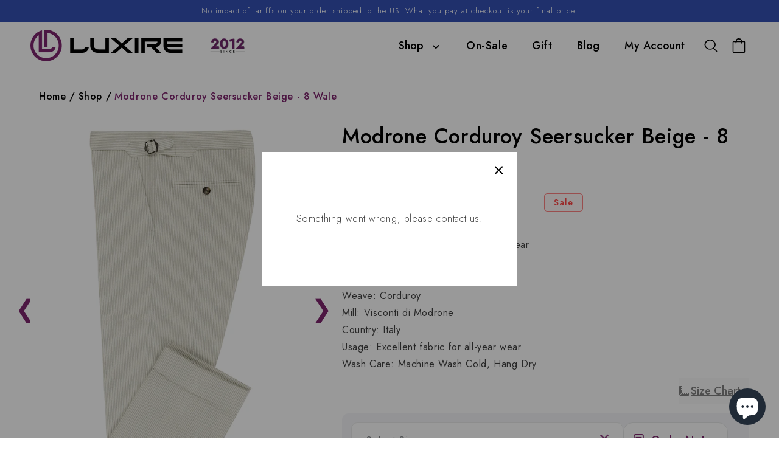

--- FILE ---
content_type: text/html; charset=utf-8
request_url: https://luxire.com/products/modrone-corduroy-beige-8-wale-1
body_size: 109889
content:
<!doctype html>
<html class="no-js overflowx" lang="en">
  <head>
    
    <meta name="google-site-verification" content="h1EXrNDsU-8TClXgyYqs0jhTrmwsgtO4JhR03SiiqHw">
 
<script>window.performance && window.performance.mark && window.performance.mark('shopify.content_for_header.start');</script><meta name="google-site-verification" content="1Fw-aoqGb8LSVLjuToB_5qZYH-kB1E7hlpk4dGqfzzs">
<meta id="shopify-digital-wallet" name="shopify-digital-wallet" content="/1096372/digital_wallets/dialog">
<meta name="shopify-checkout-api-token" content="23279abb0cc624b8020641c10a2ab7c0">
<meta id="in-context-paypal-metadata" data-shop-id="1096372" data-venmo-supported="false" data-environment="production" data-locale="en_US" data-paypal-v4="true" data-currency="USD">
<link rel="alternate" type="application/json+oembed" href="https://luxire.com/products/modrone-corduroy-beige-8-wale-1.oembed">
<script async="async" src="/checkouts/internal/preloads.js?locale=en-US"></script>
<link rel="preconnect" href="https://shop.app" crossorigin="anonymous">
<script async="async" src="https://shop.app/checkouts/internal/preloads.js?locale=en-US&shop_id=1096372" crossorigin="anonymous"></script>
<script id="apple-pay-shop-capabilities" type="application/json">{"shopId":1096372,"countryCode":"US","currencyCode":"USD","merchantCapabilities":["supports3DS"],"merchantId":"gid:\/\/shopify\/Shop\/1096372","merchantName":"Luxire Custom Clothing","requiredBillingContactFields":["postalAddress","email","phone"],"requiredShippingContactFields":["postalAddress","email","phone"],"shippingType":"shipping","supportedNetworks":["visa","masterCard","amex","discover","elo","jcb"],"total":{"type":"pending","label":"Luxire Custom Clothing","amount":"1.00"},"shopifyPaymentsEnabled":true,"supportsSubscriptions":true}</script>
<script id="shopify-features" type="application/json">{"accessToken":"23279abb0cc624b8020641c10a2ab7c0","betas":["rich-media-storefront-analytics"],"domain":"luxire.com","predictiveSearch":true,"shopId":1096372,"locale":"en"}</script>
<script>var Shopify = Shopify || {};
Shopify.shop = "luxire.myshopify.com";
Shopify.locale = "en";
Shopify.currency = {"active":"USD","rate":"1.0"};
Shopify.country = "US";
Shopify.theme = {"name":"Live PHASE-2 V2.4","id":156607676630,"schema_name":"Dawn","schema_version":"2.4.0","theme_store_id":null,"role":"main"};
Shopify.theme.handle = "null";
Shopify.theme.style = {"id":null,"handle":null};
Shopify.cdnHost = "luxire.com/cdn";
Shopify.routes = Shopify.routes || {};
Shopify.routes.root = "/";</script>
<script type="module">!function(o){(o.Shopify=o.Shopify||{}).modules=!0}(window);</script>
<script>!function(o){function n(){var o=[];function n(){o.push(Array.prototype.slice.apply(arguments))}return n.q=o,n}var t=o.Shopify=o.Shopify||{};t.loadFeatures=n(),t.autoloadFeatures=n()}(window);</script>
<script>
  window.ShopifyPay = window.ShopifyPay || {};
  window.ShopifyPay.apiHost = "shop.app\/pay";
  window.ShopifyPay.redirectState = null;
</script>
<script id="shop-js-analytics" type="application/json">{"pageType":"product"}</script>
<script defer="defer" async type="module" src="//luxire.com/cdn/shopifycloud/shop-js/modules/v2/client.init-shop-cart-sync_BT-GjEfc.en.esm.js"></script>
<script defer="defer" async type="module" src="//luxire.com/cdn/shopifycloud/shop-js/modules/v2/chunk.common_D58fp_Oc.esm.js"></script>
<script defer="defer" async type="module" src="//luxire.com/cdn/shopifycloud/shop-js/modules/v2/chunk.modal_xMitdFEc.esm.js"></script>
<script type="module">
  await import("//luxire.com/cdn/shopifycloud/shop-js/modules/v2/client.init-shop-cart-sync_BT-GjEfc.en.esm.js");
await import("//luxire.com/cdn/shopifycloud/shop-js/modules/v2/chunk.common_D58fp_Oc.esm.js");
await import("//luxire.com/cdn/shopifycloud/shop-js/modules/v2/chunk.modal_xMitdFEc.esm.js");

  window.Shopify.SignInWithShop?.initShopCartSync?.({"fedCMEnabled":true,"windoidEnabled":true});

</script>
<script defer="defer" async type="module" src="//luxire.com/cdn/shopifycloud/shop-js/modules/v2/client.payment-terms_Ci9AEqFq.en.esm.js"></script>
<script defer="defer" async type="module" src="//luxire.com/cdn/shopifycloud/shop-js/modules/v2/chunk.common_D58fp_Oc.esm.js"></script>
<script defer="defer" async type="module" src="//luxire.com/cdn/shopifycloud/shop-js/modules/v2/chunk.modal_xMitdFEc.esm.js"></script>
<script type="module">
  await import("//luxire.com/cdn/shopifycloud/shop-js/modules/v2/client.payment-terms_Ci9AEqFq.en.esm.js");
await import("//luxire.com/cdn/shopifycloud/shop-js/modules/v2/chunk.common_D58fp_Oc.esm.js");
await import("//luxire.com/cdn/shopifycloud/shop-js/modules/v2/chunk.modal_xMitdFEc.esm.js");

  
</script>
<script>
  window.Shopify = window.Shopify || {};
  if (!window.Shopify.featureAssets) window.Shopify.featureAssets = {};
  window.Shopify.featureAssets['shop-js'] = {"shop-cart-sync":["modules/v2/client.shop-cart-sync_DZOKe7Ll.en.esm.js","modules/v2/chunk.common_D58fp_Oc.esm.js","modules/v2/chunk.modal_xMitdFEc.esm.js"],"init-fed-cm":["modules/v2/client.init-fed-cm_B6oLuCjv.en.esm.js","modules/v2/chunk.common_D58fp_Oc.esm.js","modules/v2/chunk.modal_xMitdFEc.esm.js"],"shop-cash-offers":["modules/v2/client.shop-cash-offers_D2sdYoxE.en.esm.js","modules/v2/chunk.common_D58fp_Oc.esm.js","modules/v2/chunk.modal_xMitdFEc.esm.js"],"shop-login-button":["modules/v2/client.shop-login-button_QeVjl5Y3.en.esm.js","modules/v2/chunk.common_D58fp_Oc.esm.js","modules/v2/chunk.modal_xMitdFEc.esm.js"],"pay-button":["modules/v2/client.pay-button_DXTOsIq6.en.esm.js","modules/v2/chunk.common_D58fp_Oc.esm.js","modules/v2/chunk.modal_xMitdFEc.esm.js"],"shop-button":["modules/v2/client.shop-button_DQZHx9pm.en.esm.js","modules/v2/chunk.common_D58fp_Oc.esm.js","modules/v2/chunk.modal_xMitdFEc.esm.js"],"avatar":["modules/v2/client.avatar_BTnouDA3.en.esm.js"],"init-windoid":["modules/v2/client.init-windoid_CR1B-cfM.en.esm.js","modules/v2/chunk.common_D58fp_Oc.esm.js","modules/v2/chunk.modal_xMitdFEc.esm.js"],"init-shop-for-new-customer-accounts":["modules/v2/client.init-shop-for-new-customer-accounts_C_vY_xzh.en.esm.js","modules/v2/client.shop-login-button_QeVjl5Y3.en.esm.js","modules/v2/chunk.common_D58fp_Oc.esm.js","modules/v2/chunk.modal_xMitdFEc.esm.js"],"init-shop-email-lookup-coordinator":["modules/v2/client.init-shop-email-lookup-coordinator_BI7n9ZSv.en.esm.js","modules/v2/chunk.common_D58fp_Oc.esm.js","modules/v2/chunk.modal_xMitdFEc.esm.js"],"init-shop-cart-sync":["modules/v2/client.init-shop-cart-sync_BT-GjEfc.en.esm.js","modules/v2/chunk.common_D58fp_Oc.esm.js","modules/v2/chunk.modal_xMitdFEc.esm.js"],"shop-toast-manager":["modules/v2/client.shop-toast-manager_DiYdP3xc.en.esm.js","modules/v2/chunk.common_D58fp_Oc.esm.js","modules/v2/chunk.modal_xMitdFEc.esm.js"],"init-customer-accounts":["modules/v2/client.init-customer-accounts_D9ZNqS-Q.en.esm.js","modules/v2/client.shop-login-button_QeVjl5Y3.en.esm.js","modules/v2/chunk.common_D58fp_Oc.esm.js","modules/v2/chunk.modal_xMitdFEc.esm.js"],"init-customer-accounts-sign-up":["modules/v2/client.init-customer-accounts-sign-up_iGw4briv.en.esm.js","modules/v2/client.shop-login-button_QeVjl5Y3.en.esm.js","modules/v2/chunk.common_D58fp_Oc.esm.js","modules/v2/chunk.modal_xMitdFEc.esm.js"],"shop-follow-button":["modules/v2/client.shop-follow-button_CqMgW2wH.en.esm.js","modules/v2/chunk.common_D58fp_Oc.esm.js","modules/v2/chunk.modal_xMitdFEc.esm.js"],"checkout-modal":["modules/v2/client.checkout-modal_xHeaAweL.en.esm.js","modules/v2/chunk.common_D58fp_Oc.esm.js","modules/v2/chunk.modal_xMitdFEc.esm.js"],"shop-login":["modules/v2/client.shop-login_D91U-Q7h.en.esm.js","modules/v2/chunk.common_D58fp_Oc.esm.js","modules/v2/chunk.modal_xMitdFEc.esm.js"],"lead-capture":["modules/v2/client.lead-capture_BJmE1dJe.en.esm.js","modules/v2/chunk.common_D58fp_Oc.esm.js","modules/v2/chunk.modal_xMitdFEc.esm.js"],"payment-terms":["modules/v2/client.payment-terms_Ci9AEqFq.en.esm.js","modules/v2/chunk.common_D58fp_Oc.esm.js","modules/v2/chunk.modal_xMitdFEc.esm.js"]};
</script>
<script>(function() {
  var isLoaded = false;
  function asyncLoad() {
    if (isLoaded) return;
    isLoaded = true;
    var urls = ["https:\/\/dr4qe3ddw9y32.cloudfront.net\/awin-shopify-integration-code.js?aid=27365\u0026s2s=\u0026v=shopifyApp_2.0.8\u0026ts=1643744051586\u0026shop=luxire.myshopify.com","https:\/\/cdn.nfcube.com\/38edb72b34eac3439c2381b8b12f4f35.js?shop=luxire.myshopify.com","https:\/\/static.klaviyo.com\/onsite\/js\/klaviyo.js?company_id=bNuDyx\u0026shop=luxire.myshopify.com","https:\/\/cdn.hextom.com\/js\/quickannouncementbar.js?shop=luxire.myshopify.com","https:\/\/cdn.adscale.com\/static\/ecom_js\/luxire\/add_item_to_cart.js?ver=20260127\u0026shop=luxire.myshopify.com"];
    for (var i = 0; i < urls.length; i++) {
      var s = document.createElement('script');
      s.type = 'text/javascript';
      s.async = true;
      s.src = urls[i];
      var x = document.getElementsByTagName('script')[0];
      x.parentNode.insertBefore(s, x);
    }
  };
  if(window.attachEvent) {
    window.attachEvent('onload', asyncLoad);
  } else {
    window.addEventListener('load', asyncLoad, false);
  }
})();</script>
<script id="__st">var __st={"a":1096372,"offset":-18000,"reqid":"6041bcda-0ee7-4f5d-bd4d-700af963ff37-1769512536","pageurl":"luxire.com\/products\/modrone-corduroy-beige-8-wale-1","u":"cc9d05df8642","p":"product","rtyp":"product","rid":6781462937795};</script>
<script>window.ShopifyPaypalV4VisibilityTracking = true;</script>
<script id="captcha-bootstrap">!function(){'use strict';const t='contact',e='account',n='new_comment',o=[[t,t],['blogs',n],['comments',n],[t,'customer']],c=[[e,'customer_login'],[e,'guest_login'],[e,'recover_customer_password'],[e,'create_customer']],r=t=>t.map((([t,e])=>`form[action*='/${t}']:not([data-nocaptcha='true']) input[name='form_type'][value='${e}']`)).join(','),a=t=>()=>t?[...document.querySelectorAll(t)].map((t=>t.form)):[];function s(){const t=[...o],e=r(t);return a(e)}const i='password',u='form_key',d=['recaptcha-v3-token','g-recaptcha-response','h-captcha-response',i],f=()=>{try{return window.sessionStorage}catch{return}},m='__shopify_v',_=t=>t.elements[u];function p(t,e,n=!1){try{const o=window.sessionStorage,c=JSON.parse(o.getItem(e)),{data:r}=function(t){const{data:e,action:n}=t;return t[m]||n?{data:e,action:n}:{data:t,action:n}}(c);for(const[e,n]of Object.entries(r))t.elements[e]&&(t.elements[e].value=n);n&&o.removeItem(e)}catch(o){console.error('form repopulation failed',{error:o})}}const l='form_type',E='cptcha';function T(t){t.dataset[E]=!0}const w=window,h=w.document,L='Shopify',v='ce_forms',y='captcha';let A=!1;((t,e)=>{const n=(g='f06e6c50-85a8-45c8-87d0-21a2b65856fe',I='https://cdn.shopify.com/shopifycloud/storefront-forms-hcaptcha/ce_storefront_forms_captcha_hcaptcha.v1.5.2.iife.js',D={infoText:'Protected by hCaptcha',privacyText:'Privacy',termsText:'Terms'},(t,e,n)=>{const o=w[L][v],c=o.bindForm;if(c)return c(t,g,e,D).then(n);var r;o.q.push([[t,g,e,D],n]),r=I,A||(h.body.append(Object.assign(h.createElement('script'),{id:'captcha-provider',async:!0,src:r})),A=!0)});var g,I,D;w[L]=w[L]||{},w[L][v]=w[L][v]||{},w[L][v].q=[],w[L][y]=w[L][y]||{},w[L][y].protect=function(t,e){n(t,void 0,e),T(t)},Object.freeze(w[L][y]),function(t,e,n,w,h,L){const[v,y,A,g]=function(t,e,n){const i=e?o:[],u=t?c:[],d=[...i,...u],f=r(d),m=r(i),_=r(d.filter((([t,e])=>n.includes(e))));return[a(f),a(m),a(_),s()]}(w,h,L),I=t=>{const e=t.target;return e instanceof HTMLFormElement?e:e&&e.form},D=t=>v().includes(t);t.addEventListener('submit',(t=>{const e=I(t);if(!e)return;const n=D(e)&&!e.dataset.hcaptchaBound&&!e.dataset.recaptchaBound,o=_(e),c=g().includes(e)&&(!o||!o.value);(n||c)&&t.preventDefault(),c&&!n&&(function(t){try{if(!f())return;!function(t){const e=f();if(!e)return;const n=_(t);if(!n)return;const o=n.value;o&&e.removeItem(o)}(t);const e=Array.from(Array(32),(()=>Math.random().toString(36)[2])).join('');!function(t,e){_(t)||t.append(Object.assign(document.createElement('input'),{type:'hidden',name:u})),t.elements[u].value=e}(t,e),function(t,e){const n=f();if(!n)return;const o=[...t.querySelectorAll(`input[type='${i}']`)].map((({name:t})=>t)),c=[...d,...o],r={};for(const[a,s]of new FormData(t).entries())c.includes(a)||(r[a]=s);n.setItem(e,JSON.stringify({[m]:1,action:t.action,data:r}))}(t,e)}catch(e){console.error('failed to persist form',e)}}(e),e.submit())}));const S=(t,e)=>{t&&!t.dataset[E]&&(n(t,e.some((e=>e===t))),T(t))};for(const o of['focusin','change'])t.addEventListener(o,(t=>{const e=I(t);D(e)&&S(e,y())}));const B=e.get('form_key'),M=e.get(l),P=B&&M;t.addEventListener('DOMContentLoaded',(()=>{const t=y();if(P)for(const e of t)e.elements[l].value===M&&p(e,B);[...new Set([...A(),...v().filter((t=>'true'===t.dataset.shopifyCaptcha))])].forEach((e=>S(e,t)))}))}(h,new URLSearchParams(w.location.search),n,t,e,['guest_login'])})(!0,!0)}();</script>
<script integrity="sha256-4kQ18oKyAcykRKYeNunJcIwy7WH5gtpwJnB7kiuLZ1E=" data-source-attribution="shopify.loadfeatures" defer="defer" src="//luxire.com/cdn/shopifycloud/storefront/assets/storefront/load_feature-a0a9edcb.js" crossorigin="anonymous"></script>
<script crossorigin="anonymous" defer="defer" src="//luxire.com/cdn/shopifycloud/storefront/assets/shopify_pay/storefront-65b4c6d7.js?v=20250812"></script>
<script data-source-attribution="shopify.dynamic_checkout.dynamic.init">var Shopify=Shopify||{};Shopify.PaymentButton=Shopify.PaymentButton||{isStorefrontPortableWallets:!0,init:function(){window.Shopify.PaymentButton.init=function(){};var t=document.createElement("script");t.src="https://luxire.com/cdn/shopifycloud/portable-wallets/latest/portable-wallets.en.js",t.type="module",document.head.appendChild(t)}};
</script>
<script data-source-attribution="shopify.dynamic_checkout.buyer_consent">
  function portableWalletsHideBuyerConsent(e){var t=document.getElementById("shopify-buyer-consent"),n=document.getElementById("shopify-subscription-policy-button");t&&n&&(t.classList.add("hidden"),t.setAttribute("aria-hidden","true"),n.removeEventListener("click",e))}function portableWalletsShowBuyerConsent(e){var t=document.getElementById("shopify-buyer-consent"),n=document.getElementById("shopify-subscription-policy-button");t&&n&&(t.classList.remove("hidden"),t.removeAttribute("aria-hidden"),n.addEventListener("click",e))}window.Shopify?.PaymentButton&&(window.Shopify.PaymentButton.hideBuyerConsent=portableWalletsHideBuyerConsent,window.Shopify.PaymentButton.showBuyerConsent=portableWalletsShowBuyerConsent);
</script>
<script data-source-attribution="shopify.dynamic_checkout.cart.bootstrap">document.addEventListener("DOMContentLoaded",(function(){function t(){return document.querySelector("shopify-accelerated-checkout-cart, shopify-accelerated-checkout")}if(t())Shopify.PaymentButton.init();else{new MutationObserver((function(e,n){t()&&(Shopify.PaymentButton.init(),n.disconnect())})).observe(document.body,{childList:!0,subtree:!0})}}));
</script>
<script id='scb4127' type='text/javascript' async='' src='https://luxire.com/cdn/shopifycloud/privacy-banner/storefront-banner.js'></script><link id="shopify-accelerated-checkout-styles" rel="stylesheet" media="screen" href="https://luxire.com/cdn/shopifycloud/portable-wallets/latest/accelerated-checkout-backwards-compat.css" crossorigin="anonymous">
<style id="shopify-accelerated-checkout-cart">
        #shopify-buyer-consent {
  margin-top: 1em;
  display: inline-block;
  width: 100%;
}

#shopify-buyer-consent.hidden {
  display: none;
}

#shopify-subscription-policy-button {
  background: none;
  border: none;
  padding: 0;
  text-decoration: underline;
  font-size: inherit;
  cursor: pointer;
}

#shopify-subscription-policy-button::before {
  box-shadow: none;
}

      </style>
<script id="sections-script" data-sections="main-product,header,footer" defer="defer" src="//luxire.com/cdn/shop/t/107/compiled_assets/scripts.js?v=50632"></script>
<script>window.performance && window.performance.mark && window.performance.mark('shopify.content_for_header.end');</script>
    


    <meta charset="utf-8">
    <meta http-equiv="X-UA-Compatible" content="IE=edge">
    <meta name="viewport" content="width=device-width,initial-scale=1">
    <meta name="theme-color" content="">
    <link rel="canonical" href="https://luxire.com/products/modrone-corduroy-beige-8-wale-1">
    <link rel="preconnect" href="https://cdn.shopify.com" crossorigin>
    <link href="https://cdn.jsdelivr.net/npm/bootstrap-icons/font/bootstrap-icons.css" rel="stylesheet"><link rel="icon" type="image/png" href="//luxire.com/cdn/shop/files/Luxire_Logo_Square_32x32.png?v=1664976155"><link
      rel="icon"
      type="image/png"
      href="https://cdn.shopify.com/s/files/1/0109/6372/files/fav_new_2.png?1285654859655830668"
    ><link rel="preconnect" href="https://fonts.shopifycdn.com" crossorigin><!-- Google Tag Manager -->
    <!-- <script>
      (function(w,d,s,l,i){w[l]=w[l]||[];w[l].push({'gtm.start':
      new Date().getTime(),event:'gtm.js'});var f=d.getElementsByTagName(s)[0],
      j=d.createElement(s),dl=l!='dataLayer'?'&l='+l:'';j.async=true;j.src=
      'https://www.googletagmanager.com/gtm.js?id='+i+dl;f.parentNode.insertBefore(j,f);
      })(window,document,'script','dataLayer','GTM-PDZ3FVL');
    </script> -->
    <!-- End Google Tag Manager --> 

    <!-- Google Tag Manager -->
<script>(function(w,d,s,l,i){w[l]=w[l]||[];w[l].push({'gtm.start':
new Date().getTime(),event:'gtm.js'});var f=d.getElementsByTagName(s)[0],
j=d.createElement(s),dl=l!='dataLayer'?'&l='+l:'';j.async=true;j.src=
'https://www.googletagmanager.com/gtm.js?id='+i+dl;f.parentNode.insertBefore(j,f);
})(window,document,'script','dataLayer','GTM-NHFHLVF');</script>
<!-- End Google Tag Manager -- DO NOT REMOVE THIS CODE -->

    
    <title>
      Modrone Corduroy Seersucker Beige - 8 Wale
 &ndash; Luxire Custom Clothing</title>
    <style>
      .jdgm-star{
          font-family: 'JudgemeStar' !important;
      }
    </style>
    <!-- Hotjar Tracking Code for Luxire.com (AA) -->
    <script>
      (function(h,o,t,j,a,r){
          h.hj=h.hj||function(){(h.hj.q=h.hj.q||[]).push(arguments)};
          h._hjSettings={hjid:867473,hjsv:6};
          a=o.getElementsByTagName('head')[0];
          r=o.createElement('script');r.async=1;
          r.src=t+h._hjSettings.hjid+j+h._hjSettings.hjsv;
          a.appendChild(r);
      })(window,document,'https://static.hotjar.com/c/hotjar-','.js?sv=');
    </script>
    <!-- End Hotjar Tracking Code for Luxire.com (AA) -->

    <!-- Start Microsoft Clarity Tracking Code for Luxire.com (AA) -->

    <script type="text/javascript">
      (function(c,l,a,r,i,t,y){
          c[a]=c[a]||function(){(c[a].q=c[a].q||[]).push(arguments)};
          t=l.createElement(r);t.async=1;t.src="https://www.clarity.ms/tag/"+i;
          y=l.getElementsByTagName(r)[0];y.parentNode.insertBefore(t,y);
      })(window, document, "clarity", "script", "dgqsg2pe32");
    </script>
    <!-- End Microsoft Clarity  Tracking Code for Luxire.com (AA) -->

    
      <meta name="description" content="Weight:360Grams, 12 OzSeason: All Season, Throughout The YearComposition:99% Cotton, 1% ElastaneShade :BeigeWeave: CorduroyMill: Visconti di ModroneCountry: ItalyUsage: Excellent fabric for all-year wearWash Care: Machine Wash Cold, Hang Dry">
    

    

<meta property="og:site_name" content="Luxire Custom Clothing">
<meta property="og:url" content="https://luxire.com/products/modrone-corduroy-beige-8-wale-1">
<meta property="og:title" content="Modrone Corduroy Seersucker Beige - 8 Wale">
<meta property="og:type" content="product">
<meta property="og:description" content="Weight:360Grams, 12 OzSeason: All Season, Throughout The YearComposition:99% Cotton, 1% ElastaneShade :BeigeWeave: CorduroyMill: Visconti di ModroneCountry: ItalyUsage: Excellent fabric for all-year wearWash Care: Machine Wash Cold, Hang Dry"><meta property="og:image" content="http://luxire.com/cdn/shop/products/P_11482_BONI_21_Boni_TB_543_C_6240_9b17f6b9-8127-4902-b805-4e9561cad6f9.jpg?v=1681887881">
  <meta property="og:image:secure_url" content="https://luxire.com/cdn/shop/products/P_11482_BONI_21_Boni_TB_543_C_6240_9b17f6b9-8127-4902-b805-4e9561cad6f9.jpg?v=1681887881">
  <meta property="og:image:width" content="1080">
  <meta property="og:image:height" content="1350"><meta property="og:price:amount" content="249.99">
  <meta property="og:price:currency" content="USD"><meta name="twitter:site" content="@Luxire_com"><meta name="twitter:card" content="summary_large_image">
<meta name="twitter:title" content="Modrone Corduroy Seersucker Beige - 8 Wale">
<meta name="twitter:description" content="Weight:360Grams, 12 OzSeason: All Season, Throughout The YearComposition:99% Cotton, 1% ElastaneShade :BeigeWeave: CorduroyMill: Visconti di ModroneCountry: ItalyUsage: Excellent fabric for all-year wearWash Care: Machine Wash Cold, Hang Dry">


    <script src="//luxire.com/cdn/shop/t/107/assets/global.js?v=172892169760590568191767857237" defer="defer"></script>
    <script src="https://ajax.googleapis.com/ajax/libs/jquery/3.5.1/jquery.min.js"></script>
    <script src="//luxire.com/cdn/shop/t/107/assets/flickity.js?v=114460508543641870001767857237" type="text/javascript"></script>
    <script src="//luxire.com/cdn/shop/t/107/assets/shirt-size-chart-footer.js?v=25479800510274765271767857259" defer="defer"></script>

    <link href="//luxire.com/cdn/shop/t/107/assets/bold-brain-widget.css?v=12280912722225961271767857218" rel="stylesheet" type="text/css" media="all" />


    <style data-shopify>
            @font-face {
  font-family: Poppins;
  font-weight: 300;
  font-style: normal;
  font-display: swap;
  src: url("//luxire.com/cdn/fonts/poppins/poppins_n3.05f58335c3209cce17da4f1f1ab324ebe2982441.woff2") format("woff2"),
       url("//luxire.com/cdn/fonts/poppins/poppins_n3.6971368e1f131d2c8ff8e3a44a36b577fdda3ff5.woff") format("woff");
}

            @font-face {
  font-family: Poppins;
  font-weight: 700;
  font-style: normal;
  font-display: swap;
  src: url("//luxire.com/cdn/fonts/poppins/poppins_n7.56758dcf284489feb014a026f3727f2f20a54626.woff2") format("woff2"),
       url("//luxire.com/cdn/fonts/poppins/poppins_n7.f34f55d9b3d3205d2cd6f64955ff4b36f0cfd8da.woff") format("woff");
}

            @font-face {
  font-family: Poppins;
  font-weight: 300;
  font-style: italic;
  font-display: swap;
  src: url("//luxire.com/cdn/fonts/poppins/poppins_i3.8536b4423050219f608e17f134fe9ea3b01ed890.woff2") format("woff2"),
       url("//luxire.com/cdn/fonts/poppins/poppins_i3.0f4433ada196bcabf726ed78f8e37e0995762f7f.woff") format("woff");
}

            @font-face {
  font-family: Poppins;
  font-weight: 700;
  font-style: italic;
  font-display: swap;
  src: url("//luxire.com/cdn/fonts/poppins/poppins_i7.42fd71da11e9d101e1e6c7932199f925f9eea42d.woff2") format("woff2"),
       url("//luxire.com/cdn/fonts/poppins/poppins_i7.ec8499dbd7616004e21155106d13837fff4cf556.woff") format("woff");
}

            @font-face {
  font-family: Poppins;
  font-weight: 300;
  font-style: normal;
  font-display: swap;
  src: url("//luxire.com/cdn/fonts/poppins/poppins_n3.05f58335c3209cce17da4f1f1ab324ebe2982441.woff2") format("woff2"),
       url("//luxire.com/cdn/fonts/poppins/poppins_n3.6971368e1f131d2c8ff8e3a44a36b577fdda3ff5.woff") format("woff");
}


            :root {
              --font-body-family: Poppins, sans-serif;
              --font-body-style: normal;
              --font-body-weight: 300;

              --font-heading-family: Poppins, sans-serif;
              --font-heading-style: normal;
              --font-heading-weight: 300;

              --font-body-scale: 1.0;
              --font-heading-scale: 1.0;

              --color-base-text: 0, 0, 0;
              --color-base-background-1: 255, 255, 255;
              --color-base-background-2: 226, 33, 32;
              --color-base-solid-button-labels: 255, 255, 255;
              --color-base-outline-button-labels: 0, 0, 0;
              --color-base-accent-1: 0, 0, 0;
              --color-base-accent-2: 51, 79, 180;
              --payment-terms-background-color: #FFFFFF;

              --gradient-base-background-1: #FFFFFF;
              --gradient-base-background-2: #e22120;
              --gradient-base-accent-1: #000000;
              --gradient-base-accent-2: #334FB4;

              --page-width: 160rem;
              --page-width-margin: 2rem;
            }
      *{
            font-family: Jost, sans-serif !important;
      }
            *,
            *::before,
            *::after {
              box-sizing: inherit;

            }

            html {
              box-sizing: border-box;
              font-size: calc(var(--font-body-scale) * 62.5%);
              height: 100%;
            }

            body {
              display: grid;
              grid-template-rows: auto auto 1fr auto;
              grid-template-columns: 100%;
              min-height: 100%;
              margin: 0;
              font-size: 1.5rem;
              letter-spacing: 0.06rem;
              line-height: calc(1 + 0.8 / var(--font-body-scale));
              font-family: var(--font-body-family);
              font-style: var(--font-body-style);
              font-weight: var(--font-body-weight);
                  font-family: Jost, sans-serif !important;
            }

            @media screen and (min-width: 750px) {
              body {
                font-size: 1.6rem;
              }
            }


              .wishlist_button{
                    background: none;
                    border: none;
                    display: flex;
                    align-items: center;
                  }

                  .wishlist_button svg{
                    border-radius: 50%;
                    margin: 10px 0;
                      display: flex;
                      align-items: center;
                      justify-content: center;
                      cursor: pointer;
                    border: 1px solid #000;
                    padding: 5px;
                  }

                  .heart-filled path{
                    fill: red;
                  }


                                    .button-floating{
                                      position: fixed;
                                      transform: translateY(-50%);
                                      z-index: 1;
                                      padding: 8px;
                                      display: inline-flex;
                                      align-items: center;
                                      text-decoration: none;
                                      color: #000;
                                      background-color: #efefef;
                                      border-radius: 6px 0 0 6px;
                                      transition: all .5s ease;
                                    }

                              .button-floating:hover{
                                background-color: #000;
                              }

                        .button-floating:hover svg, .button-floating:hover .wishlist_text{
                          fill: #fff;
                          color: #fff;
                        }

                              .wishlist_text{
                                margin-left: 7px !important;;
                                margin: 0px;
                                text-decoration: none;
                              }

            


            
             .button-floating{
              top: 50%;
               transform: translateY(-50%);
               right: 0px;
               width: fit-content;
               border-radius: 6px 0 0 6px;
              z-index: 11;
             }
            
    </style>

    <link href="//luxire.com/cdn/shop/t/107/assets/base.css?v=110207983552812916011767857217" rel="stylesheet" type="text/css" media="all" />
    <link href="//luxire.com/cdn/shop/t/107/assets/go-cart.css?v=161169615980075427961767857238" rel="stylesheet" type="text/css" media="all" />
    <link href="//luxire.com/cdn/shop/t/107/assets/style.css?v=66738209907008112811767857290" rel="stylesheet" type="text/css" media="all" />
    <link href="//luxire.com/cdn/shop/t/107/assets/flickity.css?v=172519339255159795641767857236" rel="stylesheet" type="text/css" media="all" />
    <link href="//luxire.com/cdn/shop/t/107/assets/slick.css?v=38462001073186554201767857262" rel="stylesheet" type="text/css" media="all" />
<link rel="preload" as="font" href="//luxire.com/cdn/fonts/poppins/poppins_n3.05f58335c3209cce17da4f1f1ab324ebe2982441.woff2" type="font/woff2" crossorigin><link rel="preload" as="font" href="//luxire.com/cdn/fonts/poppins/poppins_n3.05f58335c3209cce17da4f1f1ab324ebe2982441.woff2" type="font/woff2" crossorigin><link
        rel="stylesheet"
        href="//luxire.com/cdn/shop/t/107/assets/component-predictive-search.css?v=35443177762494214741767857228"
        media="print"
        onload="this.media='all'"
      ><script>
      document.documentElement.className = document.documentElement.className.replace('no-js', 'js');
    </script>

    <link rel="preconnect" href="https://fonts.googleapis.com">
    <link rel="preconnect" href="https://fonts.gstatic.com" crossorigin>
    <link
      href="https://fonts.googleapis.com/css2?family=Jost:ital,wght@0,100..900;1,100..900&display=swap"
      rel="stylesheet"
    >

    <link href="//cdnjs.cloudflare.com/ajax/libs/fancybox/2.1.5/jquery.fancybox.min.css" rel="stylesheet" type="text/css" media="all" />

    <link href="//cdn.jsdelivr.net/npm/slick-carousel@1.8.1/slick/slick.css" rel="stylesheet" type="text/css" media="all" />

    <link href="//luxire.com/cdn/shop/t/107/assets/quickview.css?v=175325722384664157401767857252" rel="stylesheet" type="text/css" media="all" />
    <link href="//luxire.com/cdn/shop/t/107/assets/new-custom.css?v=39075900879302974211767857245" rel="stylesheet" type="text/css" media="all" />
    <script src="//cdn.jsdelivr.net/npm/slick-carousel@1.8.1/slick/slick.min.js" type="text/javascript"></script>

    <script src="//luxire.com/cdn/shop/t/107/assets/quickview.js?v=106741286449910711281767857252" type="text/javascript"></script>

    <script>
      

      var content = "\n\n\u003cdiv class=\"qv-product-images\" style=\"opacity: 0\"\u003e\u003c\/div\u003e\n\u003cdiv class=\"qv-content\"\u003e\n  \u003cdiv class=\"qv-add-to-cart-response qv-product-pad\" \u003e\u003c\/div\u003e\n   \u003cdiv class=\"holder\"\u003e\n      \u003ch3 class=\"card-information__text h5 qv-product-pad\"\u003e\n         \u003ca href=\"javascript:void(0)\" class=\"full-unstyled-link qv-product-title\" \u003e\n         \n         \u003c\/a\u003e\n      \u003c\/h3\u003e\n      \u003cdiv class=\"qv-product-description qv-product-pad\"\u003e\u003c\/div\u003e\n      \u003ch4 class=\"qv-product-type\" style=\"display:none\"\u003e\u003c\/h4\u003e\n     \u003cdiv class=\"qv-product-options qv-product-pad \" style=\"display:none\"\u003e\u003c\/div\u003e\n      \u003cdiv class=\"price  price--on-sale qv-product-pad \"\u003e\n         \u003cdiv\u003e\n            \u003cdiv class=\"price__regular\"\u003e\n               \u003cspan class=\"visually-hidden visually-hidden--inline\"\u003eRegular price\u003c\/span\u003e\n               \u003cspan class=\"price-item price-item--regular\"\u003e\n               \u003cspan class=\"money qv-product-original-price\"\u003e $0 USD \u003c\/span\u003e\n               \u003c\/span\u003e\n            \u003c\/div\u003e\n            \u003cdiv class=\"price__sale\"\u003e\n               \u003cspan class=\"visually-hidden visually-hidden--inline\"\u003eRegular price\u003c\/span\u003e\n               \u003cspan\u003e\n               \u003cs class=\"price-item price-item--regular\"\u003e\n               \u003cspan class=\"money qv-product-original-price\"\u003e $0 USD \u003c\/span\u003e\n               \u003c\/s\u003e\n               \u003c\/span\u003e\u003cspan class=\"visually-hidden visually-hidden--inline\"\u003eSale price\u003c\/span\u003e\n               \u003cspan class=\"price-item price-item--sale price-item--last\"\u003e\n               \u003cspan class=\"money qv-product-price\"\u003e $0 USD \u003c\/span\u003e\n               \u003c\/span\u003e\n            \u003c\/div\u003e\n            \u003csmall class=\"unit-price caption hidden\"\u003e\n            \u003cspan class=\"visually-hidden\"\u003eUnit price\u003c\/span\u003e\n            \u003cspan class=\"price-item price-item--last\"\u003e\n            \u003cspan\u003e\u003c\/span\u003e\n            \u003cspan aria-hidden=\"true\"\u003e\/\u003c\/span\u003e\n            \u003cspan class=\"visually-hidden\"\u003e\u0026nbsp;per\u0026nbsp;\u003c\/span\u003e\n            \u003cspan\u003e\n            \u003c\/span\u003e\n            \u003c\/span\u003e\n            \u003c\/small\u003e\n         \u003c\/div\u003e\n      \u003c\/div\u003e\n      \u003ca class=\"view-product button button--full-width button--primary \"  href=\"\"\u003e\u003cspan\u003eView Full Product Details\u003c\/span\u003e\u003c\/a\u003e\n     \n   \u003c\/div\u003e\n  \n\u003c\/div\u003e";
    </script>


    
<!-- Start of Judge.me Core -->
<link rel="dns-prefetch" href="https://cdn.judge.me/">
<script data-cfasync='false' class='jdgm-settings-script'>window.jdgmSettings={"pagination":5,"disable_web_reviews":false,"badge_no_review_text":"No reviews","badge_n_reviews_text":"{{ n }} review/reviews","hide_badge_preview_if_no_reviews":true,"badge_hide_text":false,"enforce_center_preview_badge":false,"widget_title":"Customer Reviews","widget_open_form_text":"Write a review","widget_close_form_text":"Cancel review","widget_refresh_page_text":"Refresh page","widget_summary_text":"Based on {{ number_of_reviews }} review/reviews","widget_no_review_text":"Be the first to write a review","widget_name_field_text":"Display name","widget_verified_name_field_text":"Verified Name (public)","widget_name_placeholder_text":"Display name","widget_required_field_error_text":"This field is required.","widget_email_field_text":"Email address","widget_verified_email_field_text":"Verified Email (private, can not be edited)","widget_email_placeholder_text":"Your email address","widget_email_field_error_text":"Please enter a valid email address.","widget_rating_field_text":"Rating","widget_review_title_field_text":"Review Title","widget_review_title_placeholder_text":"Give your review a title","widget_review_body_field_text":"Review content","widget_review_body_placeholder_text":"Start writing here...","widget_pictures_field_text":"Picture/Video (optional)","widget_submit_review_text":"Submit Review","widget_submit_verified_review_text":"Submit Verified Review","widget_submit_success_msg_with_auto_publish":"Thank you! Please refresh the page in a few moments to see your review. You can remove or edit your review by logging into \u003ca href='https://judge.me/login' target='_blank' rel='nofollow noopener'\u003eJudge.me\u003c/a\u003e","widget_submit_success_msg_no_auto_publish":"Thank you! Your review will be published as soon as it is approved by the shop admin. You can remove or edit your review by logging into \u003ca href='https://judge.me/login' target='_blank' rel='nofollow noopener'\u003eJudge.me\u003c/a\u003e","widget_show_default_reviews_out_of_total_text":"Showing {{ n_reviews_shown }} out of {{ n_reviews }} reviews.","widget_show_all_link_text":"Show all","widget_show_less_link_text":"Show less","widget_author_said_text":"{{ reviewer_name }} said:","widget_days_text":"{{ n }} days ago","widget_weeks_text":"{{ n }} week/weeks ago","widget_months_text":"{{ n }} month/months ago","widget_years_text":"{{ n }} year/years ago","widget_yesterday_text":"Yesterday","widget_today_text":"Today","widget_replied_text":"\u003e\u003e {{ shop_name }} replied:","widget_read_more_text":"Read more","widget_reviewer_name_as_initial":"","widget_rating_filter_color":"","widget_rating_filter_see_all_text":"See all reviews","widget_sorting_most_recent_text":"Most Recent","widget_sorting_highest_rating_text":"Highest Rating","widget_sorting_lowest_rating_text":"Lowest Rating","widget_sorting_with_pictures_text":"Only Pictures","widget_sorting_most_helpful_text":"Most Helpful","widget_open_question_form_text":"Ask a question","widget_reviews_subtab_text":"Reviews","widget_questions_subtab_text":"Questions","widget_question_label_text":"Question","widget_answer_label_text":"Answer","widget_question_placeholder_text":"Write your question here","widget_submit_question_text":"Submit Question","widget_question_submit_success_text":"Thank you for your question! We will notify you once it gets answered.","verified_badge_text":"Verified","verified_badge_bg_color":"","verified_badge_text_color":"","verified_badge_placement":"left-of-reviewer-name","widget_review_max_height":"","widget_hide_border":false,"widget_social_share":false,"widget_thumb":false,"widget_review_location_show":false,"widget_location_format":"country_iso_code","all_reviews_include_out_of_store_products":true,"all_reviews_out_of_store_text":"(out of store)","all_reviews_pagination":100,"all_reviews_product_name_prefix_text":"about","enable_review_pictures":true,"enable_question_anwser":false,"widget_theme":"","review_date_format":"mm/dd/yyyy","default_sort_method":"highest-rating","widget_product_reviews_subtab_text":"Product Reviews","widget_shop_reviews_subtab_text":"Shop Reviews","widget_other_products_reviews_text":"Reviews for other products","widget_store_reviews_subtab_text":"Store reviews","widget_no_store_reviews_text":"This store hasn't received any reviews yet","widget_web_restriction_product_reviews_text":"This product hasn't received any reviews yet","widget_no_items_text":"No items found","widget_show_more_text":"Show more","widget_write_a_store_review_text":"Write a Store Review","widget_other_languages_heading":"Reviews in Other Languages","widget_translate_review_text":"Translate review to {{ language }}","widget_translating_review_text":"Translating...","widget_show_original_translation_text":"Show original ({{ language }})","widget_translate_review_failed_text":"Review couldn't be translated.","widget_translate_review_retry_text":"Retry","widget_translate_review_try_again_later_text":"Try again later","show_product_url_for_grouped_product":false,"widget_sorting_pictures_first_text":"Pictures First","show_pictures_on_all_rev_page_mobile":false,"show_pictures_on_all_rev_page_desktop":false,"floating_tab_hide_mobile_install_preference":false,"floating_tab_button_name":"★ Reviews","floating_tab_title":"Let customers speak for us","floating_tab_button_color":"","floating_tab_button_background_color":"","floating_tab_url":"","floating_tab_url_enabled":false,"floating_tab_tab_style":"text","all_reviews_text_badge_text":"Customers rate us {{ shop.metafields.judgeme.all_reviews_rating | round: 1 }}/5 based on {{ shop.metafields.judgeme.all_reviews_count }} reviews.","all_reviews_text_badge_text_branded_style":"{{ shop.metafields.judgeme.all_reviews_rating | round: 1 }} out of 5 stars based on {{ shop.metafields.judgeme.all_reviews_count }} reviews","is_all_reviews_text_badge_a_link":false,"show_stars_for_all_reviews_text_badge":false,"all_reviews_text_badge_url":"","all_reviews_text_style":"text","all_reviews_text_color_style":"judgeme_brand_color","all_reviews_text_color":"#108474","all_reviews_text_show_jm_brand":true,"featured_carousel_show_header":true,"featured_carousel_title":"Let customers speak for us","testimonials_carousel_title":"Customers are saying","videos_carousel_title":"Real customer stories","cards_carousel_title":"Customers are saying","featured_carousel_count_text":"from {{ n }} reviews","featured_carousel_add_link_to_all_reviews_page":false,"featured_carousel_url":"","featured_carousel_show_images":true,"featured_carousel_autoslide_interval":5,"featured_carousel_arrows_on_the_sides":false,"featured_carousel_height":250,"featured_carousel_width":80,"featured_carousel_image_size":0,"featured_carousel_image_height":250,"featured_carousel_arrow_color":"#eeeeee","verified_count_badge_style":"vintage","verified_count_badge_orientation":"horizontal","verified_count_badge_color_style":"judgeme_brand_color","verified_count_badge_color":"#108474","is_verified_count_badge_a_link":false,"verified_count_badge_url":"","verified_count_badge_show_jm_brand":true,"widget_rating_preset_default":5,"widget_first_sub_tab":"product-reviews","widget_show_histogram":true,"widget_histogram_use_custom_color":false,"widget_pagination_use_custom_color":false,"widget_star_use_custom_color":false,"widget_verified_badge_use_custom_color":false,"widget_write_review_use_custom_color":false,"picture_reminder_submit_button":"Upload Pictures","enable_review_videos":false,"mute_video_by_default":false,"widget_sorting_videos_first_text":"Videos First","widget_review_pending_text":"Pending","featured_carousel_items_for_large_screen":3,"social_share_options_order":"Facebook,Twitter","remove_microdata_snippet":true,"disable_json_ld":false,"enable_json_ld_products":false,"preview_badge_show_question_text":false,"preview_badge_no_question_text":"No questions","preview_badge_n_question_text":"{{ number_of_questions }} question/questions","qa_badge_show_icon":false,"qa_badge_position":"same-row","remove_judgeme_branding":false,"widget_add_search_bar":false,"widget_search_bar_placeholder":"Search","widget_sorting_verified_only_text":"Verified only","featured_carousel_theme":"default","featured_carousel_show_rating":true,"featured_carousel_show_title":true,"featured_carousel_show_body":true,"featured_carousel_show_date":false,"featured_carousel_show_reviewer":true,"featured_carousel_show_product":false,"featured_carousel_header_background_color":"#108474","featured_carousel_header_text_color":"#ffffff","featured_carousel_name_product_separator":"reviewed","featured_carousel_full_star_background":"#108474","featured_carousel_empty_star_background":"#dadada","featured_carousel_vertical_theme_background":"#f9fafb","featured_carousel_verified_badge_enable":false,"featured_carousel_verified_badge_color":"#108474","featured_carousel_border_style":"round","featured_carousel_review_line_length_limit":3,"featured_carousel_more_reviews_button_text":"Read more reviews","featured_carousel_view_product_button_text":"View product","all_reviews_page_load_reviews_on":"scroll","all_reviews_page_load_more_text":"Load More Reviews","disable_fb_tab_reviews":false,"enable_ajax_cdn_cache":false,"widget_public_name_text":"displayed publicly like","default_reviewer_name":"John Smith","default_reviewer_name_has_non_latin":true,"widget_reviewer_anonymous":"Anonymous","medals_widget_title":"Judge.me Review Medals","medals_widget_background_color":"#f9fafb","medals_widget_position":"footer_all_pages","medals_widget_border_color":"#f9fafb","medals_widget_verified_text_position":"left","medals_widget_use_monochromatic_version":false,"medals_widget_elements_color":"#108474","show_reviewer_avatar":true,"widget_invalid_yt_video_url_error_text":"Not a YouTube video URL","widget_max_length_field_error_text":"Please enter no more than {0} characters.","widget_show_country_flag":false,"widget_show_collected_via_shop_app":true,"widget_verified_by_shop_badge_style":"light","widget_verified_by_shop_text":"Verified by Shop","widget_show_photo_gallery":false,"widget_load_with_code_splitting":true,"widget_ugc_install_preference":false,"widget_ugc_title":"Made by us, Shared by you","widget_ugc_subtitle":"Tag us to see your picture featured in our page","widget_ugc_arrows_color":"#ffffff","widget_ugc_primary_button_text":"Buy Now","widget_ugc_primary_button_background_color":"#108474","widget_ugc_primary_button_text_color":"#ffffff","widget_ugc_primary_button_border_width":"0","widget_ugc_primary_button_border_style":"none","widget_ugc_primary_button_border_color":"#108474","widget_ugc_primary_button_border_radius":"25","widget_ugc_secondary_button_text":"Load More","widget_ugc_secondary_button_background_color":"#ffffff","widget_ugc_secondary_button_text_color":"#108474","widget_ugc_secondary_button_border_width":"2","widget_ugc_secondary_button_border_style":"solid","widget_ugc_secondary_button_border_color":"#108474","widget_ugc_secondary_button_border_radius":"25","widget_ugc_reviews_button_text":"View Reviews","widget_ugc_reviews_button_background_color":"#ffffff","widget_ugc_reviews_button_text_color":"#108474","widget_ugc_reviews_button_border_width":"2","widget_ugc_reviews_button_border_style":"solid","widget_ugc_reviews_button_border_color":"#108474","widget_ugc_reviews_button_border_radius":"25","widget_ugc_reviews_button_link_to":"judgeme-reviews-page","widget_ugc_show_post_date":true,"widget_ugc_max_width":"800","widget_rating_metafield_value_type":true,"widget_primary_color":"#302e2e","widget_enable_secondary_color":false,"widget_secondary_color":"#edf5f5","widget_summary_average_rating_text":"{{ average_rating }} out of 5","widget_media_grid_title":"Customer photos \u0026 videos","widget_media_grid_see_more_text":"See more","widget_round_style":false,"widget_show_product_medals":false,"widget_verified_by_judgeme_text":"Verified by Judge.me","widget_show_store_medals":true,"widget_verified_by_judgeme_text_in_store_medals":"Verified by Judge.me","widget_media_field_exceed_quantity_message":"Sorry, we can only accept {{ max_media }} for one review.","widget_media_field_exceed_limit_message":"{{ file_name }} is too large, please select a {{ media_type }} less than {{ size_limit }}MB.","widget_review_submitted_text":"Review Submitted!","widget_question_submitted_text":"Question Submitted!","widget_close_form_text_question":"Cancel","widget_write_your_answer_here_text":"Write your answer here","widget_enabled_branded_link":true,"widget_show_collected_by_judgeme":false,"widget_reviewer_name_color":"","widget_write_review_text_color":"","widget_write_review_bg_color":"","widget_collected_by_judgeme_text":"collected by Judge.me","widget_pagination_type":"standard","widget_load_more_text":"Load More","widget_load_more_color":"#108474","widget_full_review_text":"Full Review","widget_read_more_reviews_text":"Read More Reviews","widget_read_questions_text":"Read Questions","widget_questions_and_answers_text":"Questions \u0026 Answers","widget_verified_by_text":"Verified by","widget_verified_text":"Verified","widget_number_of_reviews_text":"{{ number_of_reviews }} reviews","widget_back_button_text":"Back","widget_next_button_text":"Next","widget_custom_forms_filter_button":"Filters","custom_forms_style":"vertical","widget_show_review_information":false,"how_reviews_are_collected":"How reviews are collected?","widget_show_review_keywords":false,"widget_gdpr_statement":"How we use your data: We'll only contact you about the review you left, and only if necessary. By submitting your review, you agree to Judge.me's \u003ca href='https://judge.me/terms' target='_blank' rel='nofollow noopener'\u003eterms\u003c/a\u003e, \u003ca href='https://judge.me/privacy' target='_blank' rel='nofollow noopener'\u003eprivacy\u003c/a\u003e and \u003ca href='https://judge.me/content-policy' target='_blank' rel='nofollow noopener'\u003econtent\u003c/a\u003e policies.","widget_multilingual_sorting_enabled":false,"widget_translate_review_content_enabled":false,"widget_translate_review_content_method":"manual","popup_widget_review_selection":"automatically_with_pictures","popup_widget_round_border_style":true,"popup_widget_show_title":true,"popup_widget_show_body":true,"popup_widget_show_reviewer":false,"popup_widget_show_product":true,"popup_widget_show_pictures":true,"popup_widget_use_review_picture":true,"popup_widget_show_on_home_page":true,"popup_widget_show_on_product_page":true,"popup_widget_show_on_collection_page":true,"popup_widget_show_on_cart_page":true,"popup_widget_position":"bottom_left","popup_widget_first_review_delay":5,"popup_widget_duration":5,"popup_widget_interval":5,"popup_widget_review_count":5,"popup_widget_hide_on_mobile":true,"review_snippet_widget_round_border_style":true,"review_snippet_widget_card_color":"#FFFFFF","review_snippet_widget_slider_arrows_background_color":"#FFFFFF","review_snippet_widget_slider_arrows_color":"#000000","review_snippet_widget_star_color":"#108474","show_product_variant":false,"all_reviews_product_variant_label_text":"Variant: ","widget_show_verified_branding":false,"widget_ai_summary_title":"Customers say","widget_ai_summary_disclaimer":"AI-powered review summary based on recent customer reviews","widget_show_ai_summary":false,"widget_show_ai_summary_bg":false,"widget_show_review_title_input":true,"redirect_reviewers_invited_via_email":"review_widget","request_store_review_after_product_review":false,"request_review_other_products_in_order":false,"review_form_color_scheme":"default","review_form_corner_style":"square","review_form_star_color":{},"review_form_text_color":"#333333","review_form_background_color":"#ffffff","review_form_field_background_color":"#fafafa","review_form_button_color":{},"review_form_button_text_color":"#ffffff","review_form_modal_overlay_color":"#000000","review_content_screen_title_text":"How would you rate this product?","review_content_introduction_text":"We would love it if you would share a bit about your experience.","store_review_form_title_text":"How would you rate this store?","store_review_form_introduction_text":"We would love it if you would share a bit about your experience.","show_review_guidance_text":true,"one_star_review_guidance_text":"Poor","five_star_review_guidance_text":"Great","customer_information_screen_title_text":"About you","customer_information_introduction_text":"Please tell us more about you.","custom_questions_screen_title_text":"Your experience in more detail","custom_questions_introduction_text":"Here are a few questions to help us understand more about your experience.","review_submitted_screen_title_text":"Thanks for your review!","review_submitted_screen_thank_you_text":"We are processing it and it will appear on the store soon.","review_submitted_screen_email_verification_text":"Please confirm your email by clicking the link we just sent you. This helps us keep reviews authentic.","review_submitted_request_store_review_text":"Would you like to share your experience of shopping with us?","review_submitted_review_other_products_text":"Would you like to review these products?","store_review_screen_title_text":"Would you like to share your experience of shopping with us?","store_review_introduction_text":"We value your feedback and use it to improve. Please share any thoughts or suggestions you have.","reviewer_media_screen_title_picture_text":"Share a picture","reviewer_media_introduction_picture_text":"Upload a photo to support your review.","reviewer_media_screen_title_video_text":"Share a video","reviewer_media_introduction_video_text":"Upload a video to support your review.","reviewer_media_screen_title_picture_or_video_text":"Share a picture or video","reviewer_media_introduction_picture_or_video_text":"Upload a photo or video to support your review.","reviewer_media_youtube_url_text":"Paste your Youtube URL here","advanced_settings_next_step_button_text":"Next","advanced_settings_close_review_button_text":"Close","modal_write_review_flow":false,"write_review_flow_required_text":"Required","write_review_flow_privacy_message_text":"We respect your privacy.","write_review_flow_anonymous_text":"Post review as anonymous","write_review_flow_visibility_text":"This won't be visible to other customers.","write_review_flow_multiple_selection_help_text":"Select as many as you like","write_review_flow_single_selection_help_text":"Select one option","write_review_flow_required_field_error_text":"This field is required","write_review_flow_invalid_email_error_text":"Please enter a valid email address","write_review_flow_max_length_error_text":"Max. {{ max_length }} characters.","write_review_flow_media_upload_text":"\u003cb\u003eClick to upload\u003c/b\u003e or drag and drop","write_review_flow_gdpr_statement":"We'll only contact you about your review if necessary. By submitting your review, you agree to our \u003ca href='https://judge.me/terms' target='_blank' rel='nofollow noopener'\u003eterms and conditions\u003c/a\u003e and \u003ca href='https://judge.me/privacy' target='_blank' rel='nofollow noopener'\u003eprivacy policy\u003c/a\u003e.","rating_only_reviews_enabled":false,"show_negative_reviews_help_screen":false,"new_review_flow_help_screen_rating_threshold":3,"negative_review_resolution_screen_title_text":"Tell us more","negative_review_resolution_text":"Your experience matters to us. If there were issues with your purchase, we're here to help. Feel free to reach out to us, we'd love the opportunity to make things right.","negative_review_resolution_button_text":"Contact us","negative_review_resolution_proceed_with_review_text":"Leave a review","negative_review_resolution_subject":"Issue with purchase from {{ shop_name }}.{{ order_name }}","preview_badge_collection_page_install_status":false,"widget_review_custom_css":"","preview_badge_custom_css":"","preview_badge_stars_count":"5-stars","featured_carousel_custom_css":"","floating_tab_custom_css":"","all_reviews_widget_custom_css":"","medals_widget_custom_css":"","verified_badge_custom_css":"","all_reviews_text_custom_css":"","transparency_badges_collected_via_store_invite":false,"transparency_badges_from_another_provider":false,"transparency_badges_collected_from_store_visitor":false,"transparency_badges_collected_by_verified_review_provider":false,"transparency_badges_earned_reward":false,"transparency_badges_collected_via_store_invite_text":"Review collected via store invitation","transparency_badges_from_another_provider_text":"Review collected from another provider","transparency_badges_collected_from_store_visitor_text":"Review collected from a store visitor","transparency_badges_written_in_google_text":"Review written in Google","transparency_badges_written_in_etsy_text":"Review written in Etsy","transparency_badges_written_in_shop_app_text":"Review written in Shop App","transparency_badges_earned_reward_text":"Review earned a reward for future purchase","product_review_widget_per_page":10,"widget_store_review_label_text":"Review about the store","checkout_comment_extension_title_on_product_page":"Customer Comments","checkout_comment_extension_num_latest_comment_show":5,"checkout_comment_extension_format":"name_and_timestamp","checkout_comment_customer_name":"last_initial","checkout_comment_comment_notification":true,"preview_badge_collection_page_install_preference":false,"preview_badge_home_page_install_preference":false,"preview_badge_product_page_install_preference":false,"review_widget_install_preference":"","review_carousel_install_preference":false,"floating_reviews_tab_install_preference":"none","verified_reviews_count_badge_install_preference":false,"all_reviews_text_install_preference":false,"review_widget_best_location":false,"judgeme_medals_install_preference":false,"review_widget_revamp_enabled":false,"review_widget_qna_enabled":false,"review_widget_header_theme":"minimal","review_widget_widget_title_enabled":true,"review_widget_header_text_size":"medium","review_widget_header_text_weight":"regular","review_widget_average_rating_style":"compact","review_widget_bar_chart_enabled":true,"review_widget_bar_chart_type":"numbers","review_widget_bar_chart_style":"standard","review_widget_expanded_media_gallery_enabled":false,"review_widget_reviews_section_theme":"standard","review_widget_image_style":"thumbnails","review_widget_review_image_ratio":"square","review_widget_stars_size":"medium","review_widget_verified_badge":"standard_text","review_widget_review_title_text_size":"medium","review_widget_review_text_size":"medium","review_widget_review_text_length":"medium","review_widget_number_of_columns_desktop":3,"review_widget_carousel_transition_speed":5,"review_widget_custom_questions_answers_display":"always","review_widget_button_text_color":"#FFFFFF","review_widget_text_color":"#000000","review_widget_lighter_text_color":"#7B7B7B","review_widget_corner_styling":"soft","review_widget_review_word_singular":"review","review_widget_review_word_plural":"reviews","review_widget_voting_label":"Helpful?","review_widget_shop_reply_label":"Reply from {{ shop_name }}:","review_widget_filters_title":"Filters","qna_widget_question_word_singular":"Question","qna_widget_question_word_plural":"Questions","qna_widget_answer_reply_label":"Answer from {{ answerer_name }}:","qna_content_screen_title_text":"Ask a question about this product","qna_widget_question_required_field_error_text":"Please enter your question.","qna_widget_flow_gdpr_statement":"We'll only contact you about your question if necessary. By submitting your question, you agree to our \u003ca href='https://judge.me/terms' target='_blank' rel='nofollow noopener'\u003eterms and conditions\u003c/a\u003e and \u003ca href='https://judge.me/privacy' target='_blank' rel='nofollow noopener'\u003eprivacy policy\u003c/a\u003e.","qna_widget_question_submitted_text":"Thanks for your question!","qna_widget_close_form_text_question":"Close","qna_widget_question_submit_success_text":"We’ll notify you by email when your question is answered.","all_reviews_widget_v2025_enabled":false,"all_reviews_widget_v2025_header_theme":"default","all_reviews_widget_v2025_widget_title_enabled":true,"all_reviews_widget_v2025_header_text_size":"medium","all_reviews_widget_v2025_header_text_weight":"regular","all_reviews_widget_v2025_average_rating_style":"compact","all_reviews_widget_v2025_bar_chart_enabled":true,"all_reviews_widget_v2025_bar_chart_type":"numbers","all_reviews_widget_v2025_bar_chart_style":"standard","all_reviews_widget_v2025_expanded_media_gallery_enabled":false,"all_reviews_widget_v2025_show_store_medals":true,"all_reviews_widget_v2025_show_photo_gallery":true,"all_reviews_widget_v2025_show_review_keywords":false,"all_reviews_widget_v2025_show_ai_summary":false,"all_reviews_widget_v2025_show_ai_summary_bg":false,"all_reviews_widget_v2025_add_search_bar":false,"all_reviews_widget_v2025_default_sort_method":"most-recent","all_reviews_widget_v2025_reviews_per_page":10,"all_reviews_widget_v2025_reviews_section_theme":"default","all_reviews_widget_v2025_image_style":"thumbnails","all_reviews_widget_v2025_review_image_ratio":"square","all_reviews_widget_v2025_stars_size":"medium","all_reviews_widget_v2025_verified_badge":"bold_badge","all_reviews_widget_v2025_review_title_text_size":"medium","all_reviews_widget_v2025_review_text_size":"medium","all_reviews_widget_v2025_review_text_length":"medium","all_reviews_widget_v2025_number_of_columns_desktop":3,"all_reviews_widget_v2025_carousel_transition_speed":5,"all_reviews_widget_v2025_custom_questions_answers_display":"always","all_reviews_widget_v2025_show_product_variant":false,"all_reviews_widget_v2025_show_reviewer_avatar":true,"all_reviews_widget_v2025_reviewer_name_as_initial":"","all_reviews_widget_v2025_review_location_show":false,"all_reviews_widget_v2025_location_format":"","all_reviews_widget_v2025_show_country_flag":false,"all_reviews_widget_v2025_verified_by_shop_badge_style":"light","all_reviews_widget_v2025_social_share":false,"all_reviews_widget_v2025_social_share_options_order":"Facebook,Twitter,LinkedIn,Pinterest","all_reviews_widget_v2025_pagination_type":"standard","all_reviews_widget_v2025_button_text_color":"#FFFFFF","all_reviews_widget_v2025_text_color":"#000000","all_reviews_widget_v2025_lighter_text_color":"#7B7B7B","all_reviews_widget_v2025_corner_styling":"soft","all_reviews_widget_v2025_title":"Customer reviews","all_reviews_widget_v2025_ai_summary_title":"Customers say about this store","all_reviews_widget_v2025_no_review_text":"Be the first to write a review","platform":"shopify","branding_url":"https://app.judge.me/reviews/stores/luxire.com","branding_text":"Powered by Judge.me","locale":"en","reply_name":"Luxire Custom Clothing","widget_version":"3.0","footer":true,"autopublish":true,"review_dates":true,"enable_custom_form":false,"shop_use_review_site":true,"shop_locale":"en","enable_multi_locales_translations":false,"show_review_title_input":true,"review_verification_email_status":"always","can_be_branded":true,"reply_name_text":"Luxire Custom Clothing"};</script> <style class='jdgm-settings-style'>.jdgm-xx{left:0}:root{--jdgm-primary-color: #302e2e;--jdgm-secondary-color: rgba(48,46,46,0.1);--jdgm-star-color: #302e2e;--jdgm-write-review-text-color: white;--jdgm-write-review-bg-color: #302e2e;--jdgm-paginate-color: #302e2e;--jdgm-border-radius: 0;--jdgm-reviewer-name-color: #302e2e}.jdgm-histogram__bar-content{background-color:#302e2e}.jdgm-rev[data-verified-buyer=true] .jdgm-rev__icon.jdgm-rev__icon:after,.jdgm-rev__buyer-badge.jdgm-rev__buyer-badge{color:white;background-color:#302e2e}.jdgm-review-widget--small .jdgm-gallery.jdgm-gallery .jdgm-gallery__thumbnail-link:nth-child(8) .jdgm-gallery__thumbnail-wrapper.jdgm-gallery__thumbnail-wrapper:before{content:"See more"}@media only screen and (min-width: 768px){.jdgm-gallery.jdgm-gallery .jdgm-gallery__thumbnail-link:nth-child(8) .jdgm-gallery__thumbnail-wrapper.jdgm-gallery__thumbnail-wrapper:before{content:"See more"}}.jdgm-prev-badge[data-average-rating='0.00']{display:none !important}.jdgm-author-all-initials{display:none !important}.jdgm-author-last-initial{display:none !important}.jdgm-rev-widg__title{visibility:hidden}.jdgm-rev-widg__summary-text{visibility:hidden}.jdgm-prev-badge__text{visibility:hidden}.jdgm-rev__prod-link-prefix:before{content:'about'}.jdgm-rev__variant-label:before{content:'Variant: '}.jdgm-rev__out-of-store-text:before{content:'(out of store)'}@media only screen and (min-width: 768px){.jdgm-rev__pics .jdgm-rev_all-rev-page-picture-separator,.jdgm-rev__pics .jdgm-rev__product-picture{display:none}}@media only screen and (max-width: 768px){.jdgm-rev__pics .jdgm-rev_all-rev-page-picture-separator,.jdgm-rev__pics .jdgm-rev__product-picture{display:none}}.jdgm-preview-badge[data-template="product"]{display:none !important}.jdgm-preview-badge[data-template="collection"]{display:none !important}.jdgm-preview-badge[data-template="index"]{display:none !important}.jdgm-review-widget[data-from-snippet="true"]{display:none !important}.jdgm-verified-count-badget[data-from-snippet="true"]{display:none !important}.jdgm-carousel-wrapper[data-from-snippet="true"]{display:none !important}.jdgm-all-reviews-text[data-from-snippet="true"]{display:none !important}.jdgm-medals-section[data-from-snippet="true"]{display:none !important}.jdgm-ugc-media-wrapper[data-from-snippet="true"]{display:none !important}.jdgm-rev__transparency-badge[data-badge-type="review_collected_via_store_invitation"]{display:none !important}.jdgm-rev__transparency-badge[data-badge-type="review_collected_from_another_provider"]{display:none !important}.jdgm-rev__transparency-badge[data-badge-type="review_collected_from_store_visitor"]{display:none !important}.jdgm-rev__transparency-badge[data-badge-type="review_written_in_etsy"]{display:none !important}.jdgm-rev__transparency-badge[data-badge-type="review_written_in_google_business"]{display:none !important}.jdgm-rev__transparency-badge[data-badge-type="review_written_in_shop_app"]{display:none !important}.jdgm-rev__transparency-badge[data-badge-type="review_earned_for_future_purchase"]{display:none !important}.jdgm-review-snippet-widget .jdgm-rev-snippet-widget__cards-container .jdgm-rev-snippet-card{border-radius:8px;background:#fff}.jdgm-review-snippet-widget .jdgm-rev-snippet-widget__cards-container .jdgm-rev-snippet-card__rev-rating .jdgm-star{color:#108474}.jdgm-review-snippet-widget .jdgm-rev-snippet-widget__prev-btn,.jdgm-review-snippet-widget .jdgm-rev-snippet-widget__next-btn{border-radius:50%;background:#fff}.jdgm-review-snippet-widget .jdgm-rev-snippet-widget__prev-btn>svg,.jdgm-review-snippet-widget .jdgm-rev-snippet-widget__next-btn>svg{fill:#000}.jdgm-full-rev-modal.rev-snippet-widget .jm-mfp-container .jm-mfp-content,.jdgm-full-rev-modal.rev-snippet-widget .jm-mfp-container .jdgm-full-rev__icon,.jdgm-full-rev-modal.rev-snippet-widget .jm-mfp-container .jdgm-full-rev__pic-img,.jdgm-full-rev-modal.rev-snippet-widget .jm-mfp-container .jdgm-full-rev__reply{border-radius:8px}.jdgm-full-rev-modal.rev-snippet-widget .jm-mfp-container .jdgm-full-rev[data-verified-buyer="true"] .jdgm-full-rev__icon::after{border-radius:8px}.jdgm-full-rev-modal.rev-snippet-widget .jm-mfp-container .jdgm-full-rev .jdgm-rev__buyer-badge{border-radius:calc( 8px / 2 )}.jdgm-full-rev-modal.rev-snippet-widget .jm-mfp-container .jdgm-full-rev .jdgm-full-rev__replier::before{content:'Luxire Custom Clothing'}.jdgm-full-rev-modal.rev-snippet-widget .jm-mfp-container .jdgm-full-rev .jdgm-full-rev__product-button{border-radius:calc( 8px * 6 )}
</style> <style class='jdgm-settings-style'></style>

  
  
  
  <style class='jdgm-miracle-styles'>
  @-webkit-keyframes jdgm-spin{0%{-webkit-transform:rotate(0deg);-ms-transform:rotate(0deg);transform:rotate(0deg)}100%{-webkit-transform:rotate(359deg);-ms-transform:rotate(359deg);transform:rotate(359deg)}}@keyframes jdgm-spin{0%{-webkit-transform:rotate(0deg);-ms-transform:rotate(0deg);transform:rotate(0deg)}100%{-webkit-transform:rotate(359deg);-ms-transform:rotate(359deg);transform:rotate(359deg)}}@font-face{font-family:'JudgemeStar';src:url("[data-uri]") format("woff");font-weight:normal;font-style:normal}.jdgm-star{font-family:'JudgemeStar';display:inline !important;text-decoration:none !important;padding:0 4px 0 0 !important;margin:0 !important;font-weight:bold;opacity:1;-webkit-font-smoothing:antialiased;-moz-osx-font-smoothing:grayscale}.jdgm-star:hover{opacity:1}.jdgm-star:last-of-type{padding:0 !important}.jdgm-star.jdgm--on:before{content:"\e000"}.jdgm-star.jdgm--off:before{content:"\e001"}.jdgm-star.jdgm--half:before{content:"\e002"}.jdgm-widget *{margin:0;line-height:1.4;-webkit-box-sizing:border-box;-moz-box-sizing:border-box;box-sizing:border-box;-webkit-overflow-scrolling:touch}.jdgm-hidden{display:none !important;visibility:hidden !important}.jdgm-temp-hidden{display:none}.jdgm-spinner{width:40px;height:40px;margin:auto;border-radius:50%;border-top:2px solid #eee;border-right:2px solid #eee;border-bottom:2px solid #eee;border-left:2px solid #ccc;-webkit-animation:jdgm-spin 0.8s infinite linear;animation:jdgm-spin 0.8s infinite linear}.jdgm-prev-badge{display:block !important}

</style>


  
  
   


<script data-cfasync='false' class='jdgm-script'>
!function(e){window.jdgm=window.jdgm||{},jdgm.CDN_HOST="https://cdn.judge.me/",
jdgm.docReady=function(d){(e.attachEvent?"complete"===e.readyState:"loading"!==e.readyState)?
setTimeout(d,0):e.addEventListener("DOMContentLoaded",d)},jdgm.loadCSS=function(d,t,o,s){
!o&&jdgm.loadCSS.requestedUrls.indexOf(d)>=0||(jdgm.loadCSS.requestedUrls.push(d),
(s=e.createElement("link")).rel="stylesheet",s.class="jdgm-stylesheet",s.media="nope!",
s.href=d,s.onload=function(){this.media="all",t&&setTimeout(t)},e.body.appendChild(s))},
jdgm.loadCSS.requestedUrls=[],jdgm.docReady(function(){(window.jdgmLoadCSS||e.querySelectorAll(
".jdgm-widget, .jdgm-all-reviews-page").length>0)&&(jdgmSettings.widget_load_with_code_splitting?
parseFloat(jdgmSettings.widget_version)>=3?jdgm.loadCSS(jdgm.CDN_HOST+"widget_v3/base.css"):
jdgm.loadCSS(jdgm.CDN_HOST+"widget/base.css"):jdgm.loadCSS(jdgm.CDN_HOST+"shopify_v2.css"))})}(document);
</script>
<script async data-cfasync="false" type="text/javascript" src="https://cdn.judge.me/loader.js"></script>

<noscript><link rel="stylesheet" type="text/css" media="all" href="https://cdn.judge.me/shopify_v2.css"></noscript>
<!-- End of Judge.me Core -->


    
  <!-- BEGIN app block: shopify://apps/klaviyo-email-marketing-sms/blocks/klaviyo-onsite-embed/2632fe16-c075-4321-a88b-50b567f42507 -->












  <script async src="https://static.klaviyo.com/onsite/js/bNuDyx/klaviyo.js?company_id=bNuDyx"></script>
  <script>!function(){if(!window.klaviyo){window._klOnsite=window._klOnsite||[];try{window.klaviyo=new Proxy({},{get:function(n,i){return"push"===i?function(){var n;(n=window._klOnsite).push.apply(n,arguments)}:function(){for(var n=arguments.length,o=new Array(n),w=0;w<n;w++)o[w]=arguments[w];var t="function"==typeof o[o.length-1]?o.pop():void 0,e=new Promise((function(n){window._klOnsite.push([i].concat(o,[function(i){t&&t(i),n(i)}]))}));return e}}})}catch(n){window.klaviyo=window.klaviyo||[],window.klaviyo.push=function(){var n;(n=window._klOnsite).push.apply(n,arguments)}}}}();</script>

  
    <script id="viewed_product">
      if (item == null) {
        var _learnq = _learnq || [];

        var MetafieldReviews = null
        var MetafieldYotpoRating = null
        var MetafieldYotpoCount = null
        var MetafieldLooxRating = null
        var MetafieldLooxCount = null
        var okendoProduct = null
        var okendoProductReviewCount = null
        var okendoProductReviewAverageValue = null
        try {
          // The following fields are used for Customer Hub recently viewed in order to add reviews.
          // This information is not part of __kla_viewed. Instead, it is part of __kla_viewed_reviewed_items
          MetafieldReviews = {};
          MetafieldYotpoRating = null
          MetafieldYotpoCount = null
          MetafieldLooxRating = null
          MetafieldLooxCount = null

          okendoProduct = null
          // If the okendo metafield is not legacy, it will error, which then requires the new json formatted data
          if (okendoProduct && 'error' in okendoProduct) {
            okendoProduct = null
          }
          okendoProductReviewCount = okendoProduct ? okendoProduct.reviewCount : null
          okendoProductReviewAverageValue = okendoProduct ? okendoProduct.reviewAverageValue : null
        } catch (error) {
          console.error('Error in Klaviyo onsite reviews tracking:', error);
        }

        var item = {
          Name: "Modrone Corduroy Seersucker Beige - 8 Wale",
          ProductID: 6781462937795,
          Categories: ["All","Black Friday Sale Corduroy Pants","Corduroy \u0026 Moleskin Pants 2023","Italian Summer\/Autumn","Pants","Summer Collection"],
          ImageURL: "https://luxire.com/cdn/shop/products/P_11482_BONI_21_Boni_TB_543_C_6240_9b17f6b9-8127-4902-b805-4e9561cad6f9_grande.jpg?v=1681887881",
          URL: "https://luxire.com/products/modrone-corduroy-beige-8-wale-1",
          Brand: "Luxire Custom Clothing",
          Price: " $249.99 USD ",
          Value: "249.99",
          CompareAtPrice: " $549.99 USD "
        };
        _learnq.push(['track', 'Viewed Product', item]);
        _learnq.push(['trackViewedItem', {
          Title: item.Name,
          ItemId: item.ProductID,
          Categories: item.Categories,
          ImageUrl: item.ImageURL,
          Url: item.URL,
          Metadata: {
            Brand: item.Brand,
            Price: item.Price,
            Value: item.Value,
            CompareAtPrice: item.CompareAtPrice
          },
          metafields:{
            reviews: MetafieldReviews,
            yotpo:{
              rating: MetafieldYotpoRating,
              count: MetafieldYotpoCount,
            },
            loox:{
              rating: MetafieldLooxRating,
              count: MetafieldLooxCount,
            },
            okendo: {
              rating: okendoProductReviewAverageValue,
              count: okendoProductReviewCount,
            }
          }
        }]);
      }
    </script>
  




  <script>
    window.klaviyoReviewsProductDesignMode = false
  </script>







<!-- END app block --><script src="https://cdn.shopify.com/extensions/019beb2a-7cf9-7238-9765-11a892117c03/judgeme-extensions-316/assets/loader.js" type="text/javascript" defer="defer"></script>
<script src="https://cdn.shopify.com/extensions/e8878072-2f6b-4e89-8082-94b04320908d/inbox-1254/assets/inbox-chat-loader.js" type="text/javascript" defer="defer"></script>
<link href="https://monorail-edge.shopifysvc.com" rel="dns-prefetch">
<script>(function(){if ("sendBeacon" in navigator && "performance" in window) {try {var session_token_from_headers = performance.getEntriesByType('navigation')[0].serverTiming.find(x => x.name == '_s').description;} catch {var session_token_from_headers = undefined;}var session_cookie_matches = document.cookie.match(/_shopify_s=([^;]*)/);var session_token_from_cookie = session_cookie_matches && session_cookie_matches.length === 2 ? session_cookie_matches[1] : "";var session_token = session_token_from_headers || session_token_from_cookie || "";function handle_abandonment_event(e) {var entries = performance.getEntries().filter(function(entry) {return /monorail-edge.shopifysvc.com/.test(entry.name);});if (!window.abandonment_tracked && entries.length === 0) {window.abandonment_tracked = true;var currentMs = Date.now();var navigation_start = performance.timing.navigationStart;var payload = {shop_id: 1096372,url: window.location.href,navigation_start,duration: currentMs - navigation_start,session_token,page_type: "product"};window.navigator.sendBeacon("https://monorail-edge.shopifysvc.com/v1/produce", JSON.stringify({schema_id: "online_store_buyer_site_abandonment/1.1",payload: payload,metadata: {event_created_at_ms: currentMs,event_sent_at_ms: currentMs}}));}}window.addEventListener('pagehide', handle_abandonment_event);}}());</script>
<script id="web-pixels-manager-setup">(function e(e,d,r,n,o){if(void 0===o&&(o={}),!Boolean(null===(a=null===(i=window.Shopify)||void 0===i?void 0:i.analytics)||void 0===a?void 0:a.replayQueue)){var i,a;window.Shopify=window.Shopify||{};var t=window.Shopify;t.analytics=t.analytics||{};var s=t.analytics;s.replayQueue=[],s.publish=function(e,d,r){return s.replayQueue.push([e,d,r]),!0};try{self.performance.mark("wpm:start")}catch(e){}var l=function(){var e={modern:/Edge?\/(1{2}[4-9]|1[2-9]\d|[2-9]\d{2}|\d{4,})\.\d+(\.\d+|)|Firefox\/(1{2}[4-9]|1[2-9]\d|[2-9]\d{2}|\d{4,})\.\d+(\.\d+|)|Chrom(ium|e)\/(9{2}|\d{3,})\.\d+(\.\d+|)|(Maci|X1{2}).+ Version\/(15\.\d+|(1[6-9]|[2-9]\d|\d{3,})\.\d+)([,.]\d+|)( \(\w+\)|)( Mobile\/\w+|) Safari\/|Chrome.+OPR\/(9{2}|\d{3,})\.\d+\.\d+|(CPU[ +]OS|iPhone[ +]OS|CPU[ +]iPhone|CPU IPhone OS|CPU iPad OS)[ +]+(15[._]\d+|(1[6-9]|[2-9]\d|\d{3,})[._]\d+)([._]\d+|)|Android:?[ /-](13[3-9]|1[4-9]\d|[2-9]\d{2}|\d{4,})(\.\d+|)(\.\d+|)|Android.+Firefox\/(13[5-9]|1[4-9]\d|[2-9]\d{2}|\d{4,})\.\d+(\.\d+|)|Android.+Chrom(ium|e)\/(13[3-9]|1[4-9]\d|[2-9]\d{2}|\d{4,})\.\d+(\.\d+|)|SamsungBrowser\/([2-9]\d|\d{3,})\.\d+/,legacy:/Edge?\/(1[6-9]|[2-9]\d|\d{3,})\.\d+(\.\d+|)|Firefox\/(5[4-9]|[6-9]\d|\d{3,})\.\d+(\.\d+|)|Chrom(ium|e)\/(5[1-9]|[6-9]\d|\d{3,})\.\d+(\.\d+|)([\d.]+$|.*Safari\/(?![\d.]+ Edge\/[\d.]+$))|(Maci|X1{2}).+ Version\/(10\.\d+|(1[1-9]|[2-9]\d|\d{3,})\.\d+)([,.]\d+|)( \(\w+\)|)( Mobile\/\w+|) Safari\/|Chrome.+OPR\/(3[89]|[4-9]\d|\d{3,})\.\d+\.\d+|(CPU[ +]OS|iPhone[ +]OS|CPU[ +]iPhone|CPU IPhone OS|CPU iPad OS)[ +]+(10[._]\d+|(1[1-9]|[2-9]\d|\d{3,})[._]\d+)([._]\d+|)|Android:?[ /-](13[3-9]|1[4-9]\d|[2-9]\d{2}|\d{4,})(\.\d+|)(\.\d+|)|Mobile Safari.+OPR\/([89]\d|\d{3,})\.\d+\.\d+|Android.+Firefox\/(13[5-9]|1[4-9]\d|[2-9]\d{2}|\d{4,})\.\d+(\.\d+|)|Android.+Chrom(ium|e)\/(13[3-9]|1[4-9]\d|[2-9]\d{2}|\d{4,})\.\d+(\.\d+|)|Android.+(UC? ?Browser|UCWEB|U3)[ /]?(15\.([5-9]|\d{2,})|(1[6-9]|[2-9]\d|\d{3,})\.\d+)\.\d+|SamsungBrowser\/(5\.\d+|([6-9]|\d{2,})\.\d+)|Android.+MQ{2}Browser\/(14(\.(9|\d{2,})|)|(1[5-9]|[2-9]\d|\d{3,})(\.\d+|))(\.\d+|)|K[Aa][Ii]OS\/(3\.\d+|([4-9]|\d{2,})\.\d+)(\.\d+|)/},d=e.modern,r=e.legacy,n=navigator.userAgent;return n.match(d)?"modern":n.match(r)?"legacy":"unknown"}(),u="modern"===l?"modern":"legacy",c=(null!=n?n:{modern:"",legacy:""})[u],f=function(e){return[e.baseUrl,"/wpm","/b",e.hashVersion,"modern"===e.buildTarget?"m":"l",".js"].join("")}({baseUrl:d,hashVersion:r,buildTarget:u}),m=function(e){var d=e.version,r=e.bundleTarget,n=e.surface,o=e.pageUrl,i=e.monorailEndpoint;return{emit:function(e){var a=e.status,t=e.errorMsg,s=(new Date).getTime(),l=JSON.stringify({metadata:{event_sent_at_ms:s},events:[{schema_id:"web_pixels_manager_load/3.1",payload:{version:d,bundle_target:r,page_url:o,status:a,surface:n,error_msg:t},metadata:{event_created_at_ms:s}}]});if(!i)return console&&console.warn&&console.warn("[Web Pixels Manager] No Monorail endpoint provided, skipping logging."),!1;try{return self.navigator.sendBeacon.bind(self.navigator)(i,l)}catch(e){}var u=new XMLHttpRequest;try{return u.open("POST",i,!0),u.setRequestHeader("Content-Type","text/plain"),u.send(l),!0}catch(e){return console&&console.warn&&console.warn("[Web Pixels Manager] Got an unhandled error while logging to Monorail."),!1}}}}({version:r,bundleTarget:l,surface:e.surface,pageUrl:self.location.href,monorailEndpoint:e.monorailEndpoint});try{o.browserTarget=l,function(e){var d=e.src,r=e.async,n=void 0===r||r,o=e.onload,i=e.onerror,a=e.sri,t=e.scriptDataAttributes,s=void 0===t?{}:t,l=document.createElement("script"),u=document.querySelector("head"),c=document.querySelector("body");if(l.async=n,l.src=d,a&&(l.integrity=a,l.crossOrigin="anonymous"),s)for(var f in s)if(Object.prototype.hasOwnProperty.call(s,f))try{l.dataset[f]=s[f]}catch(e){}if(o&&l.addEventListener("load",o),i&&l.addEventListener("error",i),u)u.appendChild(l);else{if(!c)throw new Error("Did not find a head or body element to append the script");c.appendChild(l)}}({src:f,async:!0,onload:function(){if(!function(){var e,d;return Boolean(null===(d=null===(e=window.Shopify)||void 0===e?void 0:e.analytics)||void 0===d?void 0:d.initialized)}()){var d=window.webPixelsManager.init(e)||void 0;if(d){var r=window.Shopify.analytics;r.replayQueue.forEach((function(e){var r=e[0],n=e[1],o=e[2];d.publishCustomEvent(r,n,o)})),r.replayQueue=[],r.publish=d.publishCustomEvent,r.visitor=d.visitor,r.initialized=!0}}},onerror:function(){return m.emit({status:"failed",errorMsg:"".concat(f," has failed to load")})},sri:function(e){var d=/^sha384-[A-Za-z0-9+/=]+$/;return"string"==typeof e&&d.test(e)}(c)?c:"",scriptDataAttributes:o}),m.emit({status:"loading"})}catch(e){m.emit({status:"failed",errorMsg:(null==e?void 0:e.message)||"Unknown error"})}}})({shopId: 1096372,storefrontBaseUrl: "https://luxire.com",extensionsBaseUrl: "https://extensions.shopifycdn.com/cdn/shopifycloud/web-pixels-manager",monorailEndpoint: "https://monorail-edge.shopifysvc.com/unstable/produce_batch",surface: "storefront-renderer",enabledBetaFlags: ["2dca8a86"],webPixelsConfigList: [{"id":"1713406166","configuration":"{\"accountID\":\"bNuDyx\",\"webPixelConfig\":\"eyJlbmFibGVBZGRlZFRvQ2FydEV2ZW50cyI6IHRydWV9\"}","eventPayloadVersion":"v1","runtimeContext":"STRICT","scriptVersion":"524f6c1ee37bacdca7657a665bdca589","type":"APP","apiClientId":123074,"privacyPurposes":["ANALYTICS","MARKETING"],"dataSharingAdjustments":{"protectedCustomerApprovalScopes":["read_customer_address","read_customer_email","read_customer_name","read_customer_personal_data","read_customer_phone"]}},{"id":"951976150","configuration":"{\"webPixelName\":\"Judge.me\"}","eventPayloadVersion":"v1","runtimeContext":"STRICT","scriptVersion":"34ad157958823915625854214640f0bf","type":"APP","apiClientId":683015,"privacyPurposes":["ANALYTICS"],"dataSharingAdjustments":{"protectedCustomerApprovalScopes":["read_customer_email","read_customer_name","read_customer_personal_data","read_customer_phone"]}},{"id":"704381142","configuration":"{\"accountID\":\"AdScaleWepPixel\",\"adscaleShopHost\":\"luxire\"}","eventPayloadVersion":"v1","runtimeContext":"STRICT","scriptVersion":"fd09d49fa6133eb75bf9e72f0ef8df2e","type":"APP","apiClientId":1807201,"privacyPurposes":["ANALYTICS","MARKETING","SALE_OF_DATA"],"dataSharingAdjustments":{"protectedCustomerApprovalScopes":["read_customer_address","read_customer_email","read_customer_name","read_customer_personal_data","read_customer_phone"]}},{"id":"450920662","configuration":"{\"pixelCode\":\"CRIKG9RC77UA3KSTBB9G\"}","eventPayloadVersion":"v1","runtimeContext":"STRICT","scriptVersion":"22e92c2ad45662f435e4801458fb78cc","type":"APP","apiClientId":4383523,"privacyPurposes":["ANALYTICS","MARKETING","SALE_OF_DATA"],"dataSharingAdjustments":{"protectedCustomerApprovalScopes":["read_customer_address","read_customer_email","read_customer_name","read_customer_personal_data","read_customer_phone"]}},{"id":"410255574","configuration":"{\"config\":\"{\\\"pixel_id\\\":\\\"G-VQELF6JMMD\\\",\\\"target_country\\\":\\\"US\\\",\\\"gtag_events\\\":[{\\\"type\\\":\\\"begin_checkout\\\",\\\"action_label\\\":\\\"G-VQELF6JMMD\\\"},{\\\"type\\\":\\\"search\\\",\\\"action_label\\\":\\\"G-VQELF6JMMD\\\"},{\\\"type\\\":\\\"view_item\\\",\\\"action_label\\\":[\\\"G-VQELF6JMMD\\\",\\\"MC-G2NBZPY4PN\\\"]},{\\\"type\\\":\\\"purchase\\\",\\\"action_label\\\":[\\\"G-VQELF6JMMD\\\",\\\"MC-G2NBZPY4PN\\\"]},{\\\"type\\\":\\\"page_view\\\",\\\"action_label\\\":[\\\"G-VQELF6JMMD\\\",\\\"MC-G2NBZPY4PN\\\"]},{\\\"type\\\":\\\"add_payment_info\\\",\\\"action_label\\\":\\\"G-VQELF6JMMD\\\"},{\\\"type\\\":\\\"add_to_cart\\\",\\\"action_label\\\":\\\"G-VQELF6JMMD\\\"}],\\\"enable_monitoring_mode\\\":false}\"}","eventPayloadVersion":"v1","runtimeContext":"OPEN","scriptVersion":"b2a88bafab3e21179ed38636efcd8a93","type":"APP","apiClientId":1780363,"privacyPurposes":[],"dataSharingAdjustments":{"protectedCustomerApprovalScopes":["read_customer_address","read_customer_email","read_customer_name","read_customer_personal_data","read_customer_phone"]}},{"id":"118194390","configuration":"{\"pixel_id\":\"520241772149134\",\"pixel_type\":\"facebook_pixel\",\"metaapp_system_user_token\":\"-\"}","eventPayloadVersion":"v1","runtimeContext":"OPEN","scriptVersion":"ca16bc87fe92b6042fbaa3acc2fbdaa6","type":"APP","apiClientId":2329312,"privacyPurposes":["ANALYTICS","MARKETING","SALE_OF_DATA"],"dataSharingAdjustments":{"protectedCustomerApprovalScopes":["read_customer_address","read_customer_email","read_customer_name","read_customer_personal_data","read_customer_phone"]}},{"id":"11862230","configuration":"{\"myshopifyDomain\":\"luxire.myshopify.com\"}","eventPayloadVersion":"v1","runtimeContext":"STRICT","scriptVersion":"23b97d18e2aa74363140dc29c9284e87","type":"APP","apiClientId":2775569,"privacyPurposes":["ANALYTICS","MARKETING","SALE_OF_DATA"],"dataSharingAdjustments":{"protectedCustomerApprovalScopes":["read_customer_address","read_customer_email","read_customer_name","read_customer_phone","read_customer_personal_data"]}},{"id":"60752086","eventPayloadVersion":"1","runtimeContext":"LAX","scriptVersion":"1","type":"CUSTOM","privacyPurposes":["ANALYTICS","MARKETING","SALE_OF_DATA"],"name":"AdScale"},{"id":"110690518","eventPayloadVersion":"1","runtimeContext":"LAX","scriptVersion":"12","type":"CUSTOM","privacyPurposes":["ANALYTICS","MARKETING","SALE_OF_DATA"],"name":"Google Tag Manager"},{"id":"shopify-app-pixel","configuration":"{}","eventPayloadVersion":"v1","runtimeContext":"STRICT","scriptVersion":"0450","apiClientId":"shopify-pixel","type":"APP","privacyPurposes":["ANALYTICS","MARKETING"]},{"id":"shopify-custom-pixel","eventPayloadVersion":"v1","runtimeContext":"LAX","scriptVersion":"0450","apiClientId":"shopify-pixel","type":"CUSTOM","privacyPurposes":["ANALYTICS","MARKETING"]}],isMerchantRequest: false,initData: {"shop":{"name":"Luxire Custom Clothing","paymentSettings":{"currencyCode":"USD"},"myshopifyDomain":"luxire.myshopify.com","countryCode":"US","storefrontUrl":"https:\/\/luxire.com"},"customer":null,"cart":null,"checkout":null,"productVariants":[{"price":{"amount":249.99,"currencyCode":"USD"},"product":{"title":"Modrone Corduroy Seersucker Beige - 8 Wale","vendor":"Luxire Custom Clothing","id":"6781462937795","untranslatedTitle":"Modrone Corduroy Seersucker Beige - 8 Wale","url":"\/products\/modrone-corduroy-beige-8-wale-1","type":"Pants"},"id":"40171938873539","image":{"src":"\/\/luxire.com\/cdn\/shop\/products\/P_11482_BONI_21_Boni_TB_543_C_6240_9b17f6b9-8127-4902-b805-4e9561cad6f9.jpg?v=1681887881"},"sku":"P_11482_BONI_21_Boni_TB_543_C_6240","title":"Default Title","untranslatedTitle":"Default Title"}],"purchasingCompany":null},},"https://luxire.com/cdn","fcfee988w5aeb613cpc8e4bc33m6693e112",{"modern":"","legacy":""},{"shopId":"1096372","storefrontBaseUrl":"https:\/\/luxire.com","extensionBaseUrl":"https:\/\/extensions.shopifycdn.com\/cdn\/shopifycloud\/web-pixels-manager","surface":"storefront-renderer","enabledBetaFlags":"[\"2dca8a86\"]","isMerchantRequest":"false","hashVersion":"fcfee988w5aeb613cpc8e4bc33m6693e112","publish":"custom","events":"[[\"page_viewed\",{}],[\"product_viewed\",{\"productVariant\":{\"price\":{\"amount\":249.99,\"currencyCode\":\"USD\"},\"product\":{\"title\":\"Modrone Corduroy Seersucker Beige - 8 Wale\",\"vendor\":\"Luxire Custom Clothing\",\"id\":\"6781462937795\",\"untranslatedTitle\":\"Modrone Corduroy Seersucker Beige - 8 Wale\",\"url\":\"\/products\/modrone-corduroy-beige-8-wale-1\",\"type\":\"Pants\"},\"id\":\"40171938873539\",\"image\":{\"src\":\"\/\/luxire.com\/cdn\/shop\/products\/P_11482_BONI_21_Boni_TB_543_C_6240_9b17f6b9-8127-4902-b805-4e9561cad6f9.jpg?v=1681887881\"},\"sku\":\"P_11482_BONI_21_Boni_TB_543_C_6240\",\"title\":\"Default Title\",\"untranslatedTitle\":\"Default Title\"}}]]"});</script><script>
  window.ShopifyAnalytics = window.ShopifyAnalytics || {};
  window.ShopifyAnalytics.meta = window.ShopifyAnalytics.meta || {};
  window.ShopifyAnalytics.meta.currency = 'USD';
  var meta = {"product":{"id":6781462937795,"gid":"gid:\/\/shopify\/Product\/6781462937795","vendor":"Luxire Custom Clothing","type":"Pants","handle":"modrone-corduroy-beige-8-wale-1","variants":[{"id":40171938873539,"price":24999,"name":"Modrone Corduroy Seersucker Beige - 8 Wale","public_title":null,"sku":"P_11482_BONI_21_Boni_TB_543_C_6240"}],"remote":false},"page":{"pageType":"product","resourceType":"product","resourceId":6781462937795,"requestId":"6041bcda-0ee7-4f5d-bd4d-700af963ff37-1769512536"}};
  for (var attr in meta) {
    window.ShopifyAnalytics.meta[attr] = meta[attr];
  }
</script>
<script class="analytics">
  (function () {
    var customDocumentWrite = function(content) {
      var jquery = null;

      if (window.jQuery) {
        jquery = window.jQuery;
      } else if (window.Checkout && window.Checkout.$) {
        jquery = window.Checkout.$;
      }

      if (jquery) {
        jquery('body').append(content);
      }
    };

    var hasLoggedConversion = function(token) {
      if (token) {
        return document.cookie.indexOf('loggedConversion=' + token) !== -1;
      }
      return false;
    }

    var setCookieIfConversion = function(token) {
      if (token) {
        var twoMonthsFromNow = new Date(Date.now());
        twoMonthsFromNow.setMonth(twoMonthsFromNow.getMonth() + 2);

        document.cookie = 'loggedConversion=' + token + '; expires=' + twoMonthsFromNow;
      }
    }

    var trekkie = window.ShopifyAnalytics.lib = window.trekkie = window.trekkie || [];
    if (trekkie.integrations) {
      return;
    }
    trekkie.methods = [
      'identify',
      'page',
      'ready',
      'track',
      'trackForm',
      'trackLink'
    ];
    trekkie.factory = function(method) {
      return function() {
        var args = Array.prototype.slice.call(arguments);
        args.unshift(method);
        trekkie.push(args);
        return trekkie;
      };
    };
    for (var i = 0; i < trekkie.methods.length; i++) {
      var key = trekkie.methods[i];
      trekkie[key] = trekkie.factory(key);
    }
    trekkie.load = function(config) {
      trekkie.config = config || {};
      trekkie.config.initialDocumentCookie = document.cookie;
      var first = document.getElementsByTagName('script')[0];
      var script = document.createElement('script');
      script.type = 'text/javascript';
      script.onerror = function(e) {
        var scriptFallback = document.createElement('script');
        scriptFallback.type = 'text/javascript';
        scriptFallback.onerror = function(error) {
                var Monorail = {
      produce: function produce(monorailDomain, schemaId, payload) {
        var currentMs = new Date().getTime();
        var event = {
          schema_id: schemaId,
          payload: payload,
          metadata: {
            event_created_at_ms: currentMs,
            event_sent_at_ms: currentMs
          }
        };
        return Monorail.sendRequest("https://" + monorailDomain + "/v1/produce", JSON.stringify(event));
      },
      sendRequest: function sendRequest(endpointUrl, payload) {
        // Try the sendBeacon API
        if (window && window.navigator && typeof window.navigator.sendBeacon === 'function' && typeof window.Blob === 'function' && !Monorail.isIos12()) {
          var blobData = new window.Blob([payload], {
            type: 'text/plain'
          });

          if (window.navigator.sendBeacon(endpointUrl, blobData)) {
            return true;
          } // sendBeacon was not successful

        } // XHR beacon

        var xhr = new XMLHttpRequest();

        try {
          xhr.open('POST', endpointUrl);
          xhr.setRequestHeader('Content-Type', 'text/plain');
          xhr.send(payload);
        } catch (e) {
          console.log(e);
        }

        return false;
      },
      isIos12: function isIos12() {
        return window.navigator.userAgent.lastIndexOf('iPhone; CPU iPhone OS 12_') !== -1 || window.navigator.userAgent.lastIndexOf('iPad; CPU OS 12_') !== -1;
      }
    };
    Monorail.produce('monorail-edge.shopifysvc.com',
      'trekkie_storefront_load_errors/1.1',
      {shop_id: 1096372,
      theme_id: 156607676630,
      app_name: "storefront",
      context_url: window.location.href,
      source_url: "//luxire.com/cdn/s/trekkie.storefront.a804e9514e4efded663580eddd6991fcc12b5451.min.js"});

        };
        scriptFallback.async = true;
        scriptFallback.src = '//luxire.com/cdn/s/trekkie.storefront.a804e9514e4efded663580eddd6991fcc12b5451.min.js';
        first.parentNode.insertBefore(scriptFallback, first);
      };
      script.async = true;
      script.src = '//luxire.com/cdn/s/trekkie.storefront.a804e9514e4efded663580eddd6991fcc12b5451.min.js';
      first.parentNode.insertBefore(script, first);
    };
    trekkie.load(
      {"Trekkie":{"appName":"storefront","development":false,"defaultAttributes":{"shopId":1096372,"isMerchantRequest":null,"themeId":156607676630,"themeCityHash":"8414327643003952678","contentLanguage":"en","currency":"USD","eventMetadataId":"2428e4d6-1dec-4e4d-82aa-24a32810e017"},"isServerSideCookieWritingEnabled":true,"monorailRegion":"shop_domain","enabledBetaFlags":["65f19447"]},"Session Attribution":{},"S2S":{"facebookCapiEnabled":false,"source":"trekkie-storefront-renderer","apiClientId":580111}}
    );

    var loaded = false;
    trekkie.ready(function() {
      if (loaded) return;
      loaded = true;

      window.ShopifyAnalytics.lib = window.trekkie;

      var originalDocumentWrite = document.write;
      document.write = customDocumentWrite;
      try { window.ShopifyAnalytics.merchantGoogleAnalytics.call(this); } catch(error) {};
      document.write = originalDocumentWrite;

      window.ShopifyAnalytics.lib.page(null,{"pageType":"product","resourceType":"product","resourceId":6781462937795,"requestId":"6041bcda-0ee7-4f5d-bd4d-700af963ff37-1769512536","shopifyEmitted":true});

      var match = window.location.pathname.match(/checkouts\/(.+)\/(thank_you|post_purchase)/)
      var token = match? match[1]: undefined;
      if (!hasLoggedConversion(token)) {
        setCookieIfConversion(token);
        window.ShopifyAnalytics.lib.track("Viewed Product",{"currency":"USD","variantId":40171938873539,"productId":6781462937795,"productGid":"gid:\/\/shopify\/Product\/6781462937795","name":"Modrone Corduroy Seersucker Beige - 8 Wale","price":"249.99","sku":"P_11482_BONI_21_Boni_TB_543_C_6240","brand":"Luxire Custom Clothing","variant":null,"category":"Pants","nonInteraction":true,"remote":false},undefined,undefined,{"shopifyEmitted":true});
      window.ShopifyAnalytics.lib.track("monorail:\/\/trekkie_storefront_viewed_product\/1.1",{"currency":"USD","variantId":40171938873539,"productId":6781462937795,"productGid":"gid:\/\/shopify\/Product\/6781462937795","name":"Modrone Corduroy Seersucker Beige - 8 Wale","price":"249.99","sku":"P_11482_BONI_21_Boni_TB_543_C_6240","brand":"Luxire Custom Clothing","variant":null,"category":"Pants","nonInteraction":true,"remote":false,"referer":"https:\/\/luxire.com\/products\/modrone-corduroy-beige-8-wale-1"});
      }
    });


        var eventsListenerScript = document.createElement('script');
        eventsListenerScript.async = true;
        eventsListenerScript.src = "//luxire.com/cdn/shopifycloud/storefront/assets/shop_events_listener-3da45d37.js";
        document.getElementsByTagName('head')[0].appendChild(eventsListenerScript);

})();</script>
  <script>
  if (!window.ga || (window.ga && typeof window.ga !== 'function')) {
    window.ga = function ga() {
      (window.ga.q = window.ga.q || []).push(arguments);
      if (window.Shopify && window.Shopify.analytics && typeof window.Shopify.analytics.publish === 'function') {
        window.Shopify.analytics.publish("ga_stub_called", {}, {sendTo: "google_osp_migration"});
      }
      console.error("Shopify's Google Analytics stub called with:", Array.from(arguments), "\nSee https://help.shopify.com/manual/promoting-marketing/pixels/pixel-migration#google for more information.");
    };
    if (window.Shopify && window.Shopify.analytics && typeof window.Shopify.analytics.publish === 'function') {
      window.Shopify.analytics.publish("ga_stub_initialized", {}, {sendTo: "google_osp_migration"});
    }
  }
</script>
<script
  defer
  src="https://luxire.com/cdn/shopifycloud/perf-kit/shopify-perf-kit-3.0.4.min.js"
  data-application="storefront-renderer"
  data-shop-id="1096372"
  data-render-region="gcp-us-central1"
  data-page-type="product"
  data-theme-instance-id="156607676630"
  data-theme-name="Dawn"
  data-theme-version="2.4.0"
  data-monorail-region="shop_domain"
  data-resource-timing-sampling-rate="10"
  data-shs="true"
  data-shs-beacon="true"
  data-shs-export-with-fetch="true"
  data-shs-logs-sample-rate="1"
  data-shs-beacon-endpoint="https://luxire.com/api/collect"
></script>
</head>

  <body class="gradient overflowx" tabindex="-1">


   
  <!-- Google Tag Manager (noscript) ---- DO NO REMOVE THIS CODE -->
  <!-- <noscript>
    <iframe src="https://www.googletagmanager.com/ns.html?id=GTM-PDZ3FVL"
    height="0" width="0" style="display:none;visibility:hidden"></iframe>
  </noscript> -->
  <!-- End Google Tag Manager (noscript) --- DO NOT REMOVE THIS CODE -->

    <!-- Google Tag Manager (noscript) -->
<noscript><iframe src="https://www.googletagmanager.com/ns.html?id=GTM-NHFHLVF"
height="0" width="0" style="display:none;visibility:hidden"></iframe></noscript>
<!-- End Google Tag Manager (noscript) --- DO NOT REMOVE THIS CODE -->



    

    <a class="skip-to-content-link button visually-hidden" href="#MainContent">
      Skip to content
    </a>

    <div id="shopify-section-announcement-bar" class="shopify-section"><div class="announcement-bar color-accent-2 gradient" role="region" aria-label="Announcement" ><p class="announcement-bar__message h5">
                No impact of tariffs on your order shipped to the US. What you pay at checkout is your final price.
</p></div>
</div>
    <div id="shopify-section-header" class="shopify-section"><link rel="stylesheet" href="//luxire.com/cdn/shop/t/107/assets/component-list-menu.css?v=161614383810958508431767857225" media="print" onload="this.media='all'">
<link rel="stylesheet" href="//luxire.com/cdn/shop/t/107/assets/component-search.css?v=104930724932897067161767857230" media="print" onload="this.media='all'">
<link rel="stylesheet" href="//luxire.com/cdn/shop/t/107/assets/component-menu-drawer.css?v=25441607779389632351767857226" media="print" onload="this.media='all'">
<link rel="stylesheet" href="//luxire.com/cdn/shop/t/107/assets/component-cart-notification.css?v=460858370205038421767857222" media="print" onload="this.media='all'">
<link rel="stylesheet" href="//luxire.com/cdn/shop/t/107/assets/component-cart-items.css?v=120363776919041129371767857222" media="print" onload="this.media='all'"><link rel="stylesheet" href="//luxire.com/cdn/shop/t/107/assets/component-price.css?v=3243388356063961381767857228" media="print" onload="this.media='all'">
  <link rel="stylesheet" href="//luxire.com/cdn/shop/t/107/assets/component-loading-overlay.css?v=167310470843593579841767857226" media="print" onload="this.media='all'"><link href="//luxire.com/cdn/shop/t/107/assets/mega-header.css?v=40051026475563898411767857244" rel="stylesheet" type="text/css" media="all" />
<noscript><link href="//luxire.com/cdn/shop/t/107/assets/component-list-menu.css?v=161614383810958508431767857225" rel="stylesheet" type="text/css" media="all" /></noscript>
<noscript><link href="//luxire.com/cdn/shop/t/107/assets/component-search.css?v=104930724932897067161767857230" rel="stylesheet" type="text/css" media="all" /></noscript>
<noscript><link href="//luxire.com/cdn/shop/t/107/assets/component-menu-drawer.css?v=25441607779389632351767857226" rel="stylesheet" type="text/css" media="all" /></noscript>
<noscript><link href="//luxire.com/cdn/shop/t/107/assets/component-cart-notification.css?v=460858370205038421767857222" rel="stylesheet" type="text/css" media="all" /></noscript>
<noscript><link href="//luxire.com/cdn/shop/t/107/assets/component-cart-items.css?v=120363776919041129371767857222" rel="stylesheet" type="text/css" media="all" /></noscript>




<style>
  .center-img-bf{
    display: flex;
    justify-content: center;
    align-items: center;
  }
  header-drawer {
    justify-self: start;
    margin-left: -1.2rem;
  }

  @media screen and (min-width: 990px) {
    header-drawer {
      display: none;
    }
  }

  .menu-drawer-container {
    display: flex;
  }

  .list-menu {
    list-style: none;
    padding: 0;
    margin: 0;
  }

  .list-menu--inline {
    display: inline-flex;
    flex-wrap: wrap;
  }

  summary.list-menu__item {
    padding-right: 2.7rem;
  }

  .list-menu__item {
    display: flex;
    align-items: center;
    line-height: calc(1 + 0.3 / var(--font-body-scale));
  }

  .list-menu__item--link {
    text-decoration: none;
    padding-bottom: 1rem;
    padding-top: 1rem;
    line-height: calc(1 + 0.8 / var(--font-body-scale));
  }
  .logout-btn-header{
     display: flex;
    justify-content: center;
    align-items: center;
    cursor: pointer;
  }
  @media screen and (min-width: 750px) {
    .list-menu__item--link {
      padding-bottom: 0.5rem;
      padding-top: 0.5rem;
    }
  }
</style>

<script src="//luxire.com/cdn/shop/t/107/assets/details-disclosure.js?v=118626640824924522881767857234" defer="defer"></script>
<script src="//luxire.com/cdn/shop/t/107/assets/details-modal.js?v=4511761896672669691767857234" defer="defer"></script>
<script src="//luxire.com/cdn/shop/t/107/assets/cart-notification.js?v=18770815536247936311767857219" defer="defer"></script>

<svg xmlns="http://www.w3.org/2000/svg" class="hidden">
  <symbol id="icon-search" viewbox="0 0 18 19" fill="none">
    <path fill-rule="evenodd" clip-rule="evenodd" d="M11.03 11.68A5.784 5.784 0 112.85 3.5a5.784 5.784 0 018.18 8.18zm.26 1.12a6.78 6.78 0 11.72-.7l5.4 5.4a.5.5 0 11-.71.7l-5.41-5.4z" fill="currentColor"/>
  </symbol>

  <symbol id="icon-close" class="icon icon-close" fill="none" viewBox="0 0 18 17">
    <path d="M.865 15.978a.5.5 0 00.707.707l7.433-7.431 7.579 7.282a.501.501 0 00.846-.37.5.5 0 00-.153-.351L9.712 8.546l7.417-7.416a.5.5 0 10-.707-.708L8.991 7.853 1.413.573a.5.5 0 10-.693.72l7.563 7.268-7.418 7.417z" fill="currentColor">
  </symbol>
</svg>
<div class="header-wrapper  color-background-1 gradient header-wrapper--border-bottom">
  <header class="header header--middle-left page-width header--has-menu"><header-drawer data-breakpoint="tablet">
        <details id="Details-menu-drawer-container" class="menu-drawer-container">
          <summary class="header__icon hamburger--icon header__icon--menu header__icon--summary link focus-inset" aria-label="Menu">
            <span>
              <svg xmlns="http://www.w3.org/2000/svg" aria-hidden="true" focusable="false" role="presentation" class="icon icon-hamburger" fill="none" viewBox="0 0 18 16">
  <path d="M1 .5a.5.5 0 100 1h15.71a.5.5 0 000-1H1zM.5 8a.5.5 0 01.5-.5h15.71a.5.5 0 010 1H1A.5.5 0 01.5 8zm0 7a.5.5 0 01.5-.5h15.71a.5.5 0 010 1H1a.5.5 0 01-.5-.5z" fill="currentColor">
</svg>

              <svg xmlns="http://www.w3.org/2000/svg" aria-hidden="true" focusable="false" role="presentation" class="icon icon-close" fill="none" viewBox="0 0 18 17">
  <path d="M.865 15.978a.5.5 0 00.707.707l7.433-7.431 7.579 7.282a.501.501 0 00.846-.37.5.5 0 00-.153-.351L9.712 8.546l7.417-7.416a.5.5 0 10-.707-.708L8.991 7.853 1.413.573a.5.5 0 10-.693.72l7.563 7.268-7.418 7.417z" fill="currentColor">
</svg>

            </span>
          </summary>
          <div id="menu-drawer" class="menu-drawer motion-reduce" tabindex="-1">
            <div class="drawer--logo_container">
              <div class="drawer--cross"><svg xmlns="http://www.w3.org/2000/svg" aria-hidden="true" focusable="false" role="presentation" class="icon icon-close" fill="none" viewBox="0 0 18 17">
  <path d="M.865 15.978a.5.5 0 00.707.707l7.433-7.431 7.579 7.282a.501.501 0 00.846-.37.5.5 0 00-.153-.351L9.712 8.546l7.417-7.416a.5.5 0 10-.707-.708L8.991 7.853 1.413.573a.5.5 0 10-.693.72l7.563 7.268-7.418 7.417z" fill="currentColor">
</svg>
</div>
              <div class="drawer--logo">
                <a href="/" class="header__heading-link link link--text focus-inset"><img srcset="//luxire.com/cdn/shop/files/Luxire-black_250x.png?v=1648176086 1x, //luxire.com/cdn/shop/files/Luxire-black_250x@2x.png?v=1648176086 2x"
                       src="//luxire.com/cdn/shop/files/Luxire-black_250x.png?v=1648176086"
                       loading="lazy"
                       class="header__heading-logo"
                       width="316"
                       height="92"
                       alt="Luxire Custom Clothing"
                       ></a>
              </div>
            </div>
            <div class="menu-drawer__inner-container">
              <div class="menu-drawer__navigation-container">
                <nav class="megaContainer--tablet">
                  <div class="megaHeader megaHeader--tablet">
                    
                    
                    
                    <div class="megaDrawer" style="width: 100%;">
                      
                      <label for="megaDrawerInput--0" class="drawerbtn drawerbtn--tablet" style="width: 100%; justify-content: space-between;">
                        Shop
                        
                          <svg  style="fill: white;display:block;" class="svgDd megaSvg" data-svg="svgDd--0" xmlns="http://www.w3.org/2000/svg" xmlns:xlink="http://www.w3.org/1999/xlink" version="1.1" id="Layer_1" x="0px" y="0px" viewBox="0 0 455 455" style="enable-background:new 0 0 455 455;" xml:space="preserve">
                            <polygon points="455,212.5 242.5,212.5 242.5,0 212.5,0 212.5,212.5 0,212.5 0,242.5 212.5,242.5 212.5,455 242.5,455 242.5,242.5   455,242.5 "/>
                          </svg>
                        <svg viewBox="0 0 10 10" class="svgClose megaSvg" data-svg="svgClose--0">
                          <rect xmlns="http://www.w3.org/2000/svg" y="5" width="7.5" height="0.1" style="fill: white;"></rect>
                        </svg>
                        
                      </label>
                      <input type="checkbox" id="megaDrawerInput--0" onclick="checkInput(this)" data-input="0">
                      <div class="megaDrawerContent--tablet">
                        
                        <div class="megaDrawerHeader megaDrawerHeader--tablet" style="background-color: ">
                          <h2></h2>
                        </div>
                        
                        <div class="megaDrawerWrapper--tablet">
                          
                          <div class="megaLinkContainer" style="flex-direction: column; width: 100%;">
                            
                              
                            <div class="megaLinkBox--tablet" >
                              
                              <label for="megaLink--0-0">

                                <span >EZS</span>
                                
                                <div style="font-size: 12px;font-weight: 400; padding: 2px 5px;">Standard sizes, easy returns - ships next day</div>
                                
                                <span class="arrowDown">
                                  <svg  style="fill: white;display:block;" class="childSvgDd megaSvg" data-svg="childSvgDd--0-0"  xmlns="http://www.w3.org/2000/svg" xmlns:xlink="http://www.w3.org/1999/xlink" version="1.1" id="Layer_1" x="0px" y="0px" viewBox="0 0 455 455" style="enable-background:new 0 0 455 455;" xml:space="preserve">
                                    <polygon points="455,212.5 242.5,212.5 242.5,0 212.5,0 212.5,212.5 0,212.5 0,242.5 212.5,242.5 212.5,455 242.5,455 242.5,242.5   455,242.5 "/>
                                  </svg>
                                  <svg viewBox="0 0 10 10" class="childSvgClose megaSvg" data-svg="childSvgClose--0-0">
                                   <rect xmlns="http://www.w3.org/2000/svg" y="5" width="7.5" height="0.1" style="fill: white;"></rect>
                                  </svg>
                                </span>
                              </label>
                              <input type="checkbox" id="megaLink--0-0" onclick="checkInput(this)" data-child-input="0-0">
                              
                              <div class="childLinkContainer">
                                
                                <a href="/collections/ezs">EZS All Garments</a>
                                
                                <a href="/collections/ezs-pants">EZS Pants</a>
                                
                                <a href="/collections/ezs-shirts">EZS Shirts</a>
                                
                                <a href="/collections/ezs-aria">EZS Polos</a>
                                
                              </div>
                            </div>
                                      
                            
                              
                            <div class="megaLinkBox--tablet" >
                              
                              <label for="megaLink--0-1">

                                <span >PANTS</span>
                                
                                <div style="font-size: 12px;font-weight: 400; padding: 2px 5px;">EBespoke - made to your style and fit - ships in 3 days</div>
                                
                                <span class="arrowDown">
                                  <svg  style="fill: white;display:block;" class="childSvgDd megaSvg" data-svg="childSvgDd--0-1"  xmlns="http://www.w3.org/2000/svg" xmlns:xlink="http://www.w3.org/1999/xlink" version="1.1" id="Layer_1" x="0px" y="0px" viewBox="0 0 455 455" style="enable-background:new 0 0 455 455;" xml:space="preserve">
                                    <polygon points="455,212.5 242.5,212.5 242.5,0 212.5,0 212.5,212.5 0,212.5 0,242.5 212.5,242.5 212.5,455 242.5,455 242.5,242.5   455,242.5 "/>
                                  </svg>
                                  <svg viewBox="0 0 10 10" class="childSvgClose megaSvg" data-svg="childSvgClose--0-1">
                                   <rect xmlns="http://www.w3.org/2000/svg" y="5" width="7.5" height="0.1" style="fill: white;"></rect>
                                  </svg>
                                </span>
                              </label>
                              <input type="checkbox" id="megaLink--0-1" onclick="checkInput(this)" data-child-input="0-1">
                              
                              <div class="childLinkContainer">
                                
                                <a href="/collections/all-pants">All Pants</a>
                                
                                <a href="/collections/wool-pants-2025">Wool Pants</a>
                                
                                <a href="/collections/genoa-chinos">Chino Pants</a>
                                
                                <a href="/collections/new-luxire-dress-pant">Dress Pants</a>
                                
                                <a href="/collections/high-waisted-pant">High Waisted Dress Pants</a>
                                
                                <a href="/collections/new-luxire-gurkha-pants">Gurkha Pants</a>
                                
                                <a href="/collections/jeans23">Jeans</a>
                                
                                <a href="/collections/cargo-pants">Cargo Pants</a>
                                
                                <a href="https://luxire.com/collections/new-luxire-linen-pants">Linen Pants</a>
                                
                              </div>
                            </div>
                                      
                            
                              
                            <div class="megaLinkBox--tablet" >
                              
                              <label for="megaLink--0-2">

                                <span >SHIRTS</span>
                                
                                  <div style="font-size: 12px;font-weight: 400; padding: 2px 5px;">World’s largest shirt selection. made to your style and fit - ships in 3 days</div>
                                
                                <span class="arrowDown">
                                  <svg  style="fill: white;display:block;" class="childSvgDd megaSvg" data-svg="childSvgDd--0-2"  xmlns="http://www.w3.org/2000/svg" xmlns:xlink="http://www.w3.org/1999/xlink" version="1.1" id="Layer_1" x="0px" y="0px" viewBox="0 0 455 455" style="enable-background:new 0 0 455 455;" xml:space="preserve">
                                    <polygon points="455,212.5 242.5,212.5 242.5,0 212.5,0 212.5,212.5 0,212.5 0,242.5 212.5,242.5 212.5,455 242.5,455 242.5,242.5   455,242.5 "/>
                                  </svg>
                                  <svg viewBox="0 0 10 10" class="childSvgClose megaSvg" data-svg="childSvgClose--0-2">
                                   <rect xmlns="http://www.w3.org/2000/svg" y="5" width="7.5" height="0.1" style="fill: white;"></rect>
                                  </svg>
                                </span>
                              </label>
                              <input type="checkbox" id="megaLink--0-2" onclick="checkInput(this)" data-child-input="0-2">
                              
                              <div class="childLinkContainer">
                                
                                <a href="/collections/shirts-2">All Shirts</a>
                                
                                <a href="/collections/luxire-business-shirts">Business Shirts</a>
                                
                                <a href="/collections/oxford-shirts-1">Oxford shirts</a>
                                
                                <a href="/collections/stripes-shirts-2023">Stripe Shirts</a>
                                
                                <a href="/collections/checks-shirts">Check Shirts</a>
                                
                                <a href="/collections/linen-shirts">Linen Shirts</a>
                                
                                <a href="/collections/untucked-shirt">Untucked Shirts</a>
                                
                                <a href="/collections/polo-shirts">Polo Shirts</a>
                                
                                <a href="/collections/tuxedo-shirt">Tuxedo shirt</a>
                                
                              </div>
                            </div>
                                      
                            
                              
                            <div class="megaLinkBox--tablet" >
                              
                              <label for="megaLink--0-3">

                                <span >OUTERWEAR</span>
                                
                                  <div style="font-size: 12px;font-weight: 400; padding: 2px 5px;">Styled to impress</div>
                                
                                <span class="arrowDown">
                                  <svg  style="fill: white;display:block;" class="childSvgDd megaSvg" data-svg="childSvgDd--0-3"  xmlns="http://www.w3.org/2000/svg" xmlns:xlink="http://www.w3.org/1999/xlink" version="1.1" id="Layer_1" x="0px" y="0px" viewBox="0 0 455 455" style="enable-background:new 0 0 455 455;" xml:space="preserve">
                                    <polygon points="455,212.5 242.5,212.5 242.5,0 212.5,0 212.5,212.5 0,212.5 0,242.5 212.5,242.5 212.5,455 242.5,455 242.5,242.5   455,242.5 "/>
                                  </svg>
                                  <svg viewBox="0 0 10 10" class="childSvgClose megaSvg" data-svg="childSvgClose--0-3">
                                   <rect xmlns="http://www.w3.org/2000/svg" y="5" width="7.5" height="0.1" style="fill: white;"></rect>
                                  </svg>
                                </span>
                              </label>
                              <input type="checkbox" id="megaLink--0-3" onclick="checkInput(this)" data-child-input="0-3">
                              
                              <div class="childLinkContainer">
                                
                                <a href="/collections/luxire-custom-jackets-collection">Jackets</a>
                                
                                <a href="/collections/suit-collection">Suits</a>
                                
                                <a href="/collections/shirt-jacket">Shirt Jackets</a>
                                
                                <a href="/collections/over-coat">Overcoats</a>
                                
                              </div>
                            </div>
                                      
                            
                              
                            <div class="megaLinkBox--tablet" >
                              
                              <label for="megaLink--0-4">

                                <span >SHOES</span>
                                
                                  <div style="font-size: 12px;font-weight: 400; padding: 2px 5px;">Finest Goodyear Welted Footwear</div>
                                
                                <span class="arrowDown">
                                  <svg  style="fill: white;display:block;" class="childSvgDd megaSvg" data-svg="childSvgDd--0-4"  xmlns="http://www.w3.org/2000/svg" xmlns:xlink="http://www.w3.org/1999/xlink" version="1.1" id="Layer_1" x="0px" y="0px" viewBox="0 0 455 455" style="enable-background:new 0 0 455 455;" xml:space="preserve">
                                    <polygon points="455,212.5 242.5,212.5 242.5,0 212.5,0 212.5,212.5 0,212.5 0,242.5 212.5,242.5 212.5,455 242.5,455 242.5,242.5   455,242.5 "/>
                                  </svg>
                                  <svg viewBox="0 0 10 10" class="childSvgClose megaSvg" data-svg="childSvgClose--0-4">
                                   <rect xmlns="http://www.w3.org/2000/svg" y="5" width="7.5" height="0.1" style="fill: white;"></rect>
                                  </svg>
                                </span>
                              </label>
                              <input type="checkbox" id="megaLink--0-4" onclick="checkInput(this)" data-child-input="0-4">
                              
                              <div class="childLinkContainer">
                                
                                <a href="/collections/goodyear-welted-shoes">Shoes</a>
                                
                              </div>
                            </div>
                                      
                            
                          </div>
                          
                        </div>
                      </div>
                      
                    </div>

                    
                    
                    
                    
                    <div class="megaDrawer" style="width: 100%;">
                      
                      <a class="drawerbtn megaA" href="/collections/super-saver-sale" style="width: 100%; justify-content: space-between;">On-Sale</a>
                      
                    </div>

                    
                    
                    
                    
                    <div class="megaDrawer" style="width: 100%;">
                      
                      <a class="drawerbtn megaA" href="https://luxire.com/products/gift-card" style="width: 100%; justify-content: space-between;">Gift</a>
                      
                    </div>

                    
                    
                    
                    
                    <div class="megaDrawer" style="width: 100%;">
                      
                      <a class="drawerbtn megaA" href="/blogs/luxire-collection" style="width: 100%; justify-content: space-between;">Blog</a>
                      
                    </div>

                    
                    
                  </div>
                  
                  
                  
                  
                  
                  <div class="megaHeader megaHeader--tablet">
                    

                    
                    <div class="megaDrawer" style="width: 100%;">
                      <a class="drawerbtn megaA" href="/account/login" style="width: 100%; justify-content: space-between;">Login</a>
                    </div>

                  </div>
                  
                  
                  <div class="megaHeader megaHeader--tablet">
                    

                    <div class="megaDrawer" style="width: 100%;">
                      <a class="drawerbtn megaA" href="javascript:;" style="width: 100%; justify-content: space-between;opacity:0.5;">Why Luxire</a>
                    </div>
                    
                    

                  </div>

                  
                  
                  
                  
                  
                  
                </nav>
                <div class="menu-drawer__utility-links"><a href="/account/login" class="menu-drawer__account link focus-inset h5">
                      <svg xmlns="http://www.w3.org/2000/svg" aria-hidden="true" focusable="false" role="presentation" class="icon icon-account" fill="none" viewBox="0 0 18 19">
  <path fill-rule="evenodd" clip-rule="evenodd" d="M6 4.5a3 3 0 116 0 3 3 0 01-6 0zm3-4a4 4 0 100 8 4 4 0 000-8zm5.58 12.15c1.12.82 1.83 2.24 1.91 4.85H1.51c.08-2.6.79-4.03 1.9-4.85C4.66 11.75 6.5 11.5 9 11.5s4.35.26 5.58 1.15zM9 10.5c-2.5 0-4.65.24-6.17 1.35C1.27 12.98.5 14.93.5 18v.5h17V18c0-3.07-.77-5.02-2.33-6.15-1.52-1.1-3.67-1.35-6.17-1.35z" fill="currentColor">
</svg>

Log in</a><ul class="list list-social list-unstyled" role="list"><li class="list-social__item">
                        <a href="https://twitter.com/Luxire_com" class="list-social__link link">
<svg xmlns="http://www.w3.org/2000/svg" width="16" height="16" fill="currentColor" class="bi bi-twitter-x" viewBox="0 0 16 16">
  <path d="M12.6.75h2.454l-5.36 6.142L16 15.25h-4.937l-3.867-5.07-4.425 5.07H.316l5.733-6.57L0 .75h5.063l3.495 4.633L12.601.75Zm-.86 13.028h1.36L4.323 2.145H2.865z"/>
</svg><span class="visually-hidden">Twitter</span>
                        </a>
                      </li><li class="list-social__item">
                        <a href="https://www.facebook.com/Luxire/" class="list-social__link link"><svg aria-hidden="true" focusable="false" role="presentation" class="icon icon-facebook" viewBox="0 0 18 18">
  <path fill="currentColor" d="M16.42.61c.27 0 .5.1.69.28.19.2.28.42.28.7v15.44c0 .27-.1.5-.28.69a.94.94 0 01-.7.28h-4.39v-6.7h2.25l.31-2.65h-2.56v-1.7c0-.4.1-.72.28-.93.18-.2.5-.32 1-.32h1.37V3.35c-.6-.06-1.27-.1-2.01-.1-1.01 0-1.83.3-2.45.9-.62.6-.93 1.44-.93 2.53v1.97H7.04v2.65h2.24V18H.98c-.28 0-.5-.1-.7-.28a.94.94 0 01-.28-.7V1.59c0-.27.1-.5.28-.69a.94.94 0 01.7-.28h15.44z">
</svg>
<span class="visually-hidden">Facebook</span>
                        </a>
                      </li><li class="list-social__item">
                        <a href="https://www.instagram.com/luxire_com/" class="list-social__link link"><svg aria-hidden="true" focusable="false" role="presentation" class="icon icon-instagram" viewBox="0 0 18 18">
  <path fill="currentColor" d="M8.77 1.58c2.34 0 2.62.01 3.54.05.86.04 1.32.18 1.63.3.41.17.7.35 1.01.66.3.3.5.6.65 1 .12.32.27.78.3 1.64.05.92.06 1.2.06 3.54s-.01 2.62-.05 3.54a4.79 4.79 0 01-.3 1.63c-.17.41-.35.7-.66 1.01-.3.3-.6.5-1.01.66-.31.12-.77.26-1.63.3-.92.04-1.2.05-3.54.05s-2.62 0-3.55-.05a4.79 4.79 0 01-1.62-.3c-.42-.16-.7-.35-1.01-.66-.31-.3-.5-.6-.66-1a4.87 4.87 0 01-.3-1.64c-.04-.92-.05-1.2-.05-3.54s0-2.62.05-3.54c.04-.86.18-1.32.3-1.63.16-.41.35-.7.66-1.01.3-.3.6-.5 1-.65.32-.12.78-.27 1.63-.3.93-.05 1.2-.06 3.55-.06zm0-1.58C6.39 0 6.09.01 5.15.05c-.93.04-1.57.2-2.13.4-.57.23-1.06.54-1.55 1.02C1 1.96.7 2.45.46 3.02c-.22.56-.37 1.2-.4 2.13C0 6.1 0 6.4 0 8.77s.01 2.68.05 3.61c.04.94.2 1.57.4 2.13.23.58.54 1.07 1.02 1.56.49.48.98.78 1.55 1.01.56.22 1.2.37 2.13.4.94.05 1.24.06 3.62.06 2.39 0 2.68-.01 3.62-.05.93-.04 1.57-.2 2.13-.41a4.27 4.27 0 001.55-1.01c.49-.49.79-.98 1.01-1.56.22-.55.37-1.19.41-2.13.04-.93.05-1.23.05-3.61 0-2.39 0-2.68-.05-3.62a6.47 6.47 0 00-.4-2.13 4.27 4.27 0 00-1.02-1.55A4.35 4.35 0 0014.52.46a6.43 6.43 0 00-2.13-.41A69 69 0 008.77 0z"/>
  <path fill="currentColor" d="M8.8 4a4.5 4.5 0 100 9 4.5 4.5 0 000-9zm0 7.43a2.92 2.92 0 110-5.85 2.92 2.92 0 010 5.85zM13.43 5a1.05 1.05 0 100-2.1 1.05 1.05 0 000 2.1z">
</svg>
<span class="visually-hidden">Instagram</span>
                        </a>
                      </li></ul>
                </div>
              </div>
            </div>
          </div>
        </details>
      </header-drawer><a href="/" class="header__heading-link link link--text focus-inset"><img srcset="//luxire.com/cdn/shop/files/Luxire_250x.png?v=1648175941 1x, //luxire.com/cdn/shop/files/Luxire_250x@2x.png?v=1648175941 2x"
              src="//luxire.com/cdn/shop/files/Luxire_250x.png?v=1648175941"
              loading="lazy"
              class="header__heading-logo"
              width="522"
              height="108"
              alt="Luxire Custom Clothing"
            ></a>
        <img srcset="//luxire.com/cdn/shop/files/since2012_cf1a8ce2-a32a-4823-9e03-bc7dae4b0b60_250x.png?v=1724231835 1x, //luxire.com/cdn/shop/files/since2012_cf1a8ce2-a32a-4823-9e03-bc7dae4b0b60_250x@2x.png?v=1724231835 2x"
             src="//luxire.com/cdn/shop/files/since2012_cf1a8ce2-a32a-4823-9e03-bc7dae4b0b60_250x.png?v=1724231835"
             loading="lazy"
             class="header__heading-year_image"
             alt="10 Years of Luxire"
             >
              

              <nav class="megaContainer" style=" ">
                <div class="megaHeader alignCenter">
                  
                  

                  <div class="megaDrawer alignCenter" style="height: 76px;border-bottom: 5px solid white;border-top: 5px solid white;">
                    
                    <button class="drawerbtn">Shop
                      <span> <svg viewBox="0 -.5 11 10" class="megaSvg">
                        <path d="M5,6 L5,6 L2,3 L5,6 L5,6 L8,3" />
                        </svg>
                      </span>
                    </button>
                      
                    
                    <div class="megaDrawerContent absolutePosition"
                         style="width:  100% ;
                                ">
                      
                      <div class="megaDrawerHeader"
                           style="background-color: ">
                        <h2></h2>
                      </div>
                      

                      <div class="megaDrawerWrapper">
                        
                        <div class="megaLinkContainer">
                          
                            
                          <div class="megaLinkBox" style="">
                            <div class="megaLinkImage" data-mega-image="ezs" >

                            </div>
                            <a  class="menu-title">EZS</a>
                               
                                <div class="category-note">Standard sizes, easy returns - ships next day</div>
                               
                            
                            <a href="/collections/ezs" class="child-links">EZS All Garments</a>
                            
                            <a href="/collections/ezs-pants" class="child-links">EZS Pants</a>
                            
                            <a href="/collections/ezs-shirts" class="child-links">EZS Shirts</a>
                            
                            <a href="/collections/ezs-aria" class="child-links">EZS Polos</a>
                            
                          </div>
                            
                          
                            
                          <div class="megaLinkBox" style="">
                            <div class="megaLinkImage" data-mega-image="pants" >

                            </div>
                            <a  class="menu-title">PANTS</a>
                               
                                <div class="category-note">EBespoke - made to your style and fit - ships in 3 days</div>
                                
                            
                            <a href="/collections/all-pants" class="child-links">All Pants</a>
                            
                            <a href="/collections/wool-pants-2025" class="child-links">Wool Pants</a>
                            
                            <a href="/collections/genoa-chinos" class="child-links">Chino Pants</a>
                            
                            <a href="/collections/new-luxire-dress-pant" class="child-links">Dress Pants</a>
                            
                            <a href="/collections/high-waisted-pant" class="child-links">High Waisted Dress Pants</a>
                            
                            <a href="/collections/new-luxire-gurkha-pants" class="child-links">Gurkha Pants</a>
                            
                            <a href="/collections/jeans23" class="child-links">Jeans</a>
                            
                            <a href="/collections/cargo-pants" class="child-links">Cargo Pants</a>
                            
                            <a href="https://luxire.com/collections/new-luxire-linen-pants" class="child-links">Linen Pants</a>
                            
                          </div>
                            
                          
                            
                          <div class="megaLinkBox" style="">
                            <div class="megaLinkImage" data-mega-image="shirts" >

                            </div>
                            <a  class="menu-title">SHIRTS</a>
                               
                                  <div class="category-note">World’s largest shirt selection. made to your style and fit - ships in 3 days</div>
                                
                            
                            <a href="/collections/shirts-2" class="child-links">All Shirts</a>
                            
                            <a href="/collections/luxire-business-shirts" class="child-links">Business Shirts</a>
                            
                            <a href="/collections/oxford-shirts-1" class="child-links">Oxford shirts</a>
                            
                            <a href="/collections/stripes-shirts-2023" class="child-links">Stripe Shirts</a>
                            
                            <a href="/collections/checks-shirts" class="child-links">Check Shirts</a>
                            
                            <a href="/collections/linen-shirts" class="child-links">Linen Shirts</a>
                            
                            <a href="/collections/untucked-shirt" class="child-links">Untucked Shirts</a>
                            
                            <a href="/collections/polo-shirts" class="child-links">Polo Shirts</a>
                            
                            <a href="/collections/tuxedo-shirt" class="child-links">Tuxedo shirt</a>
                            
                          </div>
                            
                          
                            
                          <div class="megaLinkBox" style="">
                            <div class="megaLinkImage" data-mega-image="outerwear" >

                            </div>
                            <a  class="menu-title">OUTERWEAR</a>
                               
                                  <div class="category-note">Styled to impress</div>
                                
                            
                            <a href="/collections/luxire-custom-jackets-collection" class="child-links">Jackets</a>
                            
                            <a href="/collections/suit-collection" class="child-links">Suits</a>
                            
                            <a href="/collections/shirt-jacket" class="child-links">Shirt Jackets</a>
                            
                            <a href="/collections/over-coat" class="child-links">Overcoats</a>
                            
                          </div>
                            
                          
                            
                          <div class="megaLinkBox" style="">
                            <div class="megaLinkImage" data-mega-image="shoes" >

                            </div>
                            <a  class="menu-title">SHOES</a>
                               
                                  <div class="category-note">Finest Goodyear Welted Footwear</div>
                                
                            
                            <a href="/collections/goodyear-welted-shoes" class="child-links">Shoes</a>
                            
                          </div>
                            
                          
                        </div>
                        
                        
                        
                        
                          <div class="megaImage">
                            <img src="//luxire.com/cdn/shop/files/311974770_181748167731501_3108038781199537443_n_1a8ff2f2-83ed-49fd-8aad-962420cd2b70.jpg?v=1703830212" alt="" style="width: 65%;">
                          </div>
                          
                        
                      </div>
                    </div>
                    

                  </div>
                  
                  
                  

                  <div class="megaDrawer alignCenter" style="height: 76px;border-bottom: 5px solid white;border-top: 5px solid white;">
                    
                    <a class="megaA drawerbtn" href="/collections/super-saver-sale">On-Sale</a>
                    
                    

                  </div>
                  
                  
                  

                  <div class="megaDrawer alignCenter" style="height: 76px;border-bottom: 5px solid white;border-top: 5px solid white;">
                    
                    <a class="megaA drawerbtn" href="https://luxire.com/products/gift-card">Gift</a>
                    
                    

                  </div>
                  
                  
                  

                  <div class="megaDrawer alignCenter" style="height: 76px;border-bottom: 5px solid white;border-top: 5px solid white;">
                    
                    <a class="megaA drawerbtn" href="/blogs/luxire-collection">Blog</a>
                    
                    

                  </div>
                  
                  

                  <div class="megaDrawer alignCenter" style="height: 76px;border-bottom: 5px solid white;border-top: 5px solid white;">
                    <a class="megaA drawerbtn" href="/account/login">
                     My Account
                    </a>
                  </div>
                  
                </div>
              </nav>
              <script>
                function checkInput (input){
                  const inputNum = input.dataset.input;
                  const childInputNum = input.dataset.childInput;
                  if(inputNum) {
                    console.log(inputNum);
                    if(input.checked == true) {
                      document.querySelector(`[data-svg="svgDd--${inputNum}"]`).style.display = "none";
                      document.querySelector(`[data-svg="svgClose--${inputNum}"]`).style.display = "block";
                    } else {
                      document.querySelector(`[data-svg="svgDd--${inputNum}"]`).style.display = "block";
                      document.querySelector(`[data-svg="svgClose--${inputNum}"]`).style.display = "none";
                    }
                  }
                  if(childInputNum) {
                    console.log(childInputNum);
                    if(input.checked == true) {
                      document.querySelector(`[data-svg="childSvgDd--${childInputNum}"]`).style.display = "none";
                      document.querySelector(`[data-svg="childSvgClose--${childInputNum}"]`).style.display = "block";
                    } else {
                      document.querySelector(`[data-svg="childSvgDd--${childInputNum}"]`).style.display = "block";
                      document.querySelector(`[data-svg="childSvgClose--${childInputNum}"]`).style.display = "none";
                    }
                  }
                }

                const megaImgRaw = "{header-1.jpg}";
                const megaImgSplit = megaImgRaw.split(/[,]/).map(col => col.replace(/[\"\s{}]/g, '')).map(s => s.split('.'));
                const megaImgJSON = Object.fromEntries(megaImgSplit);

                const megaLink = "//luxire.com/cdn/shop/files/?v=50632";

                window.onload = function () {
                  const megaImage = document.querySelectorAll('.megaLinkImage');
                  megaImage.forEach(function(image) {
                    for(const img in megaImgJSON) {
                      const imageBox = document.querySelector(`[data-mega-image="${img}"]`);
                      if (image.dataset.megaImage == img) {
                        const imgUrl = `${[img]}.${megaImgJSON[img]}`
                        const assetImgUrl = megaLink.split('?')[0] + `${imgUrl}`;
                        imageBox.insertAdjacentHTML(
                          'beforeend',
                          `<img src="${assetImgUrl}" alt="${assetImgUrl} + '.' + 'alt'">`);
                      }
                    }
                  })
                }

//                 const deleteCartItems = async () => {
//  await fetch('/cart/clear', {
//         method: 'POST'
//     })
//     .then(response => {
//         if (!response.ok) {
//             throw new Error('Failed to empty cart');
//         }
//         console.log('Cart emptied successfully');
//         // Optionally, you can redirect the user to another page or update the UI
//     })
//     .catch(error => {
//         console.error('Error emptying cart:', error);
//         // Handle errors here, such as displaying an error message to the user
//     });
// };
                 function removeSessKey(){
                  // await deleteCartItems()
                  	delete localStorage.sess1;
                    delete localStorage.sess2;
                    window.location='/account/logout'
                  }
              </script><div class="header__icons">
      
      <details-modal class="header__search">
        <details>
          <summary class="header__icon header__icon--search header__icon--summary link focus-inset modal__toggle" aria-haspopup="dialog" aria-label="Search">
            <span title="Search">
              <svg xmlns="http://www.w3.org/2000/svg" width="25.4" height="20.543" viewBox="0 0 25.4 25.543">
                <path id="Icon" d="M24.421,25.543a1,1,0,0,1-.666-.251l-6.138-5.866a11.475,11.475,0,0,1-6.425,1.946,11.721,11.721,0,0,1-4.866-1.06,10.984,10.984,0,0,1-4-3.1A10.3,10.3,0,0,1,.064,9.548a10.5,10.5,0,0,1,3.909-7.03A11.619,11.619,0,0,1,15.6.867a11.106,11.106,0,0,1,3.805,2.578,10.347,10.347,0,0,1-.291,14.774l6.021,5.722v.031a.9.9,0,0,1-.024,1.3A.993.993,0,0,1,24.421,25.543ZM11.249,2.028a8.937,8.937,0,0,0-9.123,8.717,8.938,8.938,0,0,0,9.123,8.718,8.938,8.938,0,0,0,9.123-8.718A8.937,8.937,0,0,0,11.249,2.028Z"/>
              </svg>
              <svg class="modal__toggle-close icon icon-close" aria-hidden="true" focusable="false" role="presentation">
                <use href="#icon-close">
              </svg>
            </span>
          </summary>
          <div class="search-modal modal__content  modal__content__mobile" role="dialog" aria-modal="true" aria-label="Search">
            <div class="modal-overlay"></div>
            <div class="search-modal__content" tabindex="-1"><predictive-search class="search-modal__form" data-loading-text="Loading..."><form action="/search" method="get" role="search" class="search search-modal__form">
                  <div class="field">
                    <input class="search__input field__input"
                      id="Search-In-Modal"
                      type="search"
                      name="q"
                      value=""
                      placeholder="Search"role="combobox"
                        aria-expanded="false"
                        aria-owns="predictive-search-results-list"
                        aria-controls="predictive-search-results-list"
                        aria-haspopup="listbox"
                        aria-autocomplete="list"
                        autocorrect="off"
                        autocomplete="off"
                        autocapitalize="off"
                        spellcheck="false">
                    <label class="field__label" for="Search-In-Modal">Search</label>
                    <input type="hidden" name="options[prefix]" value="last">
                    <button class="search__button field__button" aria-label="Search">
                      <svg class="icon icon-search" aria-hidden="true" focusable="false" role="presentation">
                        <use href="#icon-search">
                      </svg>
                    </button>
                  </div><div class="predictive-search predictive-search--header" tabindex="-1" data-predictive-search>
                      <div class="predictive-search__loading-state">
                        <svg aria-hidden="true" focusable="false" role="presentation" class="spinner" viewBox="0 0 66 66" xmlns="http://www.w3.org/2000/svg">
                          <circle class="path" fill="none" stroke-width="6" cx="33" cy="33" r="30"></circle>
                        </svg>
                      </div>
                    </div>

                    <span class="predictive-search-status visually-hidden" role="status" aria-hidden="true"></span></form></predictive-search><button type="button" class="search-modal__close-button modal__close-button link link--text focus-inset" aria-label="Close">
                <svg class="icon icon-close" aria-hidden="true" focusable="false" role="presentation">
                  <use href="#icon-close">
                </svg>
              </button>
            </div>
          </div>
        </details>
      </details-modal><a href="/account/login" class="header__icon header__icon--account link focus-inset small-hide">
          <svg xmlns="http://www.w3.org/2000/svg" aria-hidden="true" focusable="false" role="presentation" class="icon icon-account" fill="none" viewBox="0 0 18 19">
  <path fill-rule="evenodd" clip-rule="evenodd" d="M6 4.5a3 3 0 116 0 3 3 0 01-6 0zm3-4a4 4 0 100 8 4 4 0 000-8zm5.58 12.15c1.12.82 1.83 2.24 1.91 4.85H1.51c.08-2.6.79-4.03 1.9-4.85C4.66 11.75 6.5 11.5 9 11.5s4.35.26 5.58 1.15zM9 10.5c-2.5 0-4.65.24-6.17 1.35C1.27 12.98.5 14.93.5 18v.5h17V18c0-3.07-.77-5.02-2.33-6.15-1.52-1.1-3.67-1.35-6.17-1.35z" fill="currentColor">
</svg>

          <span class="visually-hidden">Log in</span>
        </a><!--cart button-->
<div class="header__icon header__icon--cart link focus-inset">

    <a href="/cart" title="Cart" class="go-cart__trigger js-go-cart-trigger header__icon header__icon--cart link focus-inset" id="cart-icon-bubble">
<svg class="icon icon-cart" style="fill:black;height:2.4rem;" aria-hidden="true" fill="black" focusable="false" role="presentation"  xmlns="http://www.w3.org/2000/svg" width="19.268" height="22.552" viewBox="0 0 19.268 22.552">
  <path id="Shape" d="M17.746,22.552H1.521A1.523,1.523,0,0,1,0,21.031V5.82A1.523,1.523,0,0,1,1.521,4.3H4.675a5.009,5.009,0,0,1,9.917,0h3.154A1.523,1.523,0,0,1,19.268,5.82V21.031A1.523,1.523,0,0,1,17.746,22.552ZM1.521,5.82V21.031H17.746V5.82H14.7V7.341a.761.761,0,1,1-1.521,0V5.82h-7.1V7.341a.761.761,0,1,1-1.521,0V5.82ZM9.634,1.509h0A3.787,3.787,0,0,0,6.227,4.3h6.814A3.786,3.786,0,0,0,9.634,1.51Z"/>
</svg>
          <div class="cart-count-bubble hidden">
        
<span aria-hidden="true" class="js-go-cart-counter">0</span></div>
      </a>


</div>
<!--end cart button--></div>
  </header>
</div>

<cart-notification>
  <div class="cart-notification-wrapper page-width color-background-1">
    <div id="cart-notification" class="cart-notification focus-inset" aria-modal="true" aria-label="Item added to your cart" role="dialog" tabindex="-1">
      <div class="cart-notification__header">
        <h2 class="cart-notification__heading caption-large text-body"><svg class="icon icon-checkmark color-foreground-text" aria-hidden="true" focusable="false" xmlns="http://www.w3.org/2000/svg" viewBox="0 0 12 9" fill="none">
  <path fill-rule="evenodd" clip-rule="evenodd" d="M11.35.643a.5.5 0 01.006.707l-6.77 6.886a.5.5 0 01-.719-.006L.638 4.845a.5.5 0 11.724-.69l2.872 3.011 6.41-6.517a.5.5 0 01.707-.006h-.001z" fill="currentColor"/>
</svg>
Item added to your cart</h2>
        <button type="button" class="cart-notification__close modal__close-button link link--text focus-inset" aria-label="Close">
          <svg class="icon icon-close" aria-hidden="true" focusable="false"><use href="#icon-close"></svg>
        </button>
      </div>
      <div id="cart-notification-product" class="cart-notification-product"></div>
      <div class="cart-notification__links">
        <a href="/cart" id="cart-notification-button" class="button button--secondary button--full-width"></a>
        <form action="/cart" method="post" id="cart-notification-form">
          <button class="button button--primary button--full-width" name="checkout">Check out</button>
        </form>
        <button type="button" class="link button-label">Continue shopping</button>
      </div>
    </div>
  </div>
</cart-notification>
<style data-shopify>
  .cart-notification {
     display: none;
  }
</style>


<script type="application/ld+json">
  {
    "@context": "http://schema.org",
    "@type": "Organization",
    "name": "Luxire Custom Clothing",
    
      
      "logo": "https:\/\/luxire.com\/cdn\/shop\/files\/Luxire_522x.png?v=1648175941",
    
    "sameAs": [
      "https:\/\/twitter.com\/Luxire_com",
      "https:\/\/www.facebook.com\/Luxire\/",
      "",
      "https:\/\/www.instagram.com\/luxire_com\/",
      "",
      "",
      "",
      "",
      ""
    ],
    "url": "https:\/\/luxire.com"
  }
</script><div class="mobile-search">
        <p style="color: white;
    text-align: center;
    text-transform: uppercase;
    font-size: 20px;
    margin-bottom: 5px;">Search</p>
        <predictive-search class="search-modal__form" data-loading-text="Loading...">
          <form style="background:white;" action="/search" method="get" role="search" class="search search-modal__form">
            <div class="field">
              <input class="search__input field__input"
                     id="Search-In-Modal"
                     type="search"
                     name="q"
                     value=""
                     placeholder="Search"
                     role="combobox"
                     aria-expanded="false"
                     aria-owns="predictive-search-results-list"
                     aria-controls="predictive-search-results-list"
                     aria-haspopup="listbox"
                     aria-autocomplete="list"
                     autocorrect="off"
                     autocomplete="off"
                     autocapitalize="off"
                     spellcheck="false"
                     >
              <label class="field__label" for="Search-In-Modal">Search</label>
              <input type="hidden" name="options[prefix]" value="last">
              <button class="search__button field__button" aria-label="Search">
                <svg class="icon icon-search" aria-hidden="true" focusable="false" role="presentation">
                  <use href="#icon-search">
                    </svg>
                  </button>
                </div>

              <div class="predictive-search predictive-search--header" tabindex="-1" data-predictive-search>
                <div class="predictive-search__loading-state">
                  <svg aria-hidden="true" focusable="false" role="presentation" class="spinner" viewBox="0 0 66 66" xmlns="http://www.w3.org/2000/svg">
                    <circle class="path" fill="none" stroke-width="6" cx="33" cy="33" r="30"></circle>
                  </svg>
                </div>
              </div>

              <span class="predictive-search-status visually-hidden" role="status" aria-hidden="true"></span>
              </form>

            </predictive-search>


          </div>  

        <div style="cursor:pointer;" type="button" class="close_button__mobileSearch">
          <svg style="width:40px;" xmlns="http://www.w3.org/2000/svg" aria-hidden="true" focusable="false" role="presentation" class="icon icon-close" fill="none" viewBox="0 0 18 17">
            <path fill="white" d="M.865 15.978a.5.5 0 00.707.707l7.433-7.431 7.579 7.282a.501.501 0 00.846-.37.5.5 0 00-.153-.351L9.712 8.546l7.417-7.416a.5.5 0 10-.707-.708L8.991 7.853 1.413.573a.5.5 0 10-.693.72l7.563 7.268-7.418 7.417z" fill="currentColor">
            </path>
          </svg>
        </div>
        
        
        <div class="modal-overlay_mobile-search"></div>

        <script>
          function mobileSearchQuery(x) {
            if (x.matches) { // If media query matches
              $(".mobile-search").hide();
              $(".modal-overlay_mobile-search").hide();
              $(".close_button__mobileSearch").hide();
              $(".header__icon--search").click(function(){
                $(".mobile-search").show();
                $(".modal-overlay_mobile-search").show();
                $(".close_button__mobileSearch").show();
                $('html').css({"overflow-y":"hidden"}); 
              });
              $(".close_button__mobileSearch").click(function(){
                $(".mobile-search").hide();
                $(".modal-overlay_mobile-search").hide();
                $(".close_button__mobileSearch").hide();
                $('html').css({"overflow-y":""}); 
              });
            } else {
              $(".mobile-search").hide();
              $(".modal-overlay_mobile-search").hide();
              $(".close_button__mobileSearch").hide();
              $('html').css({"overflow-y":""}); 
              $(".header__icon--search").click(function(){
                $(".mobile-search").hide();
                $(".modal-overlay_mobile-search").hide();
                $(".close_button__mobileSearch").hide();
                $('html').css({"overflow-y":""}); 
              });
              $(".close_button__mobileSearch").click(function(){
                $(".mobile-search").hide();
                $(".modal-overlay_mobile-search").hide();
                $(".close_button__mobileSearch").hide();
                $('html').css({"overflow-y":""}); 
              });
            }
          }

          var x = window.matchMedia("(max-width: 989.98px)")
          mobileSearchQuery(x) // Call listener function at run time
          x.addListener(mobileSearchQuery) // Attach listener function on state changes
        </script>
      
      
      
      

</div>
    <main id="MainContent" class="content-for-layout focus-none" role="main" tabindex="-1">
      <section id="shopify-section-template--20922726940886__main" class="shopify-section product-section">
<link href="//luxire.com/cdn/shop/t/107/assets/section-main-product.css?v=5892044021961473711767857257" rel="stylesheet" type="text/css" media="all" />
<link href="//luxire.com/cdn/shop/t/107/assets/component-accordion.css?v=176814754757579692581767857220" rel="stylesheet" type="text/css" media="all" />
<link href="//luxire.com/cdn/shop/t/107/assets/component-price.css?v=3243388356063961381767857228" rel="stylesheet" type="text/css" media="all" />
<link href="//luxire.com/cdn/shop/t/107/assets/component-rte.css?v=84043763465619332371767857229" rel="stylesheet" type="text/css" media="all" />
<link href="//luxire.com/cdn/shop/t/107/assets/component-slider.css?v=82006835487707820721767857230" rel="stylesheet" type="text/css" media="all" />
<link href="//luxire.com/cdn/shop/t/107/assets/component-rating.css?v=93705818236896925181767857229" rel="stylesheet" type="text/css" media="all" />

<link href="//luxire.com/cdn/shop/t/107/assets/component-loading-overlay.css?v=167310470843593579841767857226" rel="stylesheet" type="text/css" media="all" />

<link rel="stylesheet" href="//luxire.com/cdn/shop/t/107/assets/component-deferred-media.css?v=171180198959671422251767857223" media="print" onload="this.media='all'">
<script src="https://cdn.jsdelivr.net/npm/@popperjs/core@2.9.2/dist/umd/popper.min.js"></script>
<script src="https://cdn.jsdelivr.net/npm/bootstrap@5.0.2/dist/js/bootstrap.min.js"></script>
<script src="https://www.gstatic.com/firebasejs/4.10.1/firebase.js"></script>
<script src="//cdn.jsdelivr.net/npm/alertifyjs@1.11.1/build/alertify.min.js"></script>






<style>
    .product-form__buttons { margin-top: 14px;}
    .popup-image-containerImg{
          overflow-y: auto !important;
    }
        .notes{
        	    background: #ccc;
            padding: 10px;
            /* margin: 20px 29px; */
            width: 100%;
            overflow: hidden;
            font-weight: 400;
        }
        .notes-mini{

            margin-top: 10px;
          font-size: 11px;
          padding: 6px;
          font-style: inherit;
          background: #cccccc26;
        }

        .info-image-container .image{

          width: 110px;
          height: 110px;
          border-radius: 50%;
          position: relative;
          display: table-cell;
          vertical-align: middle;
          text-align: center;
          background: #dbdbdb52;

        }
  .buy-section-enquir-btn{
    width: 100% !important;
  }

        .info-image-container .image img {
             width: 50px;
          height: 50%;
          /* position: absolute; */
          border-radius: unset;
          top: 50%;
          left: 50%;
          bottom: 50%;
          right: 50%;
          display: inline-block;
          margin: auto;
          max-width: 95%;
          display: table-cell;
          max-height: 100%;
          text-align: center;

      }
      .product-form {
        margin-top: 1em;
      }
       .jacket-part-listing-option{
        padding: 7px 15px;
        border-radius: 5px;
        border: 1px solid #fe8281;
        background: #fef8f8;
        color: #f44;
        font-weight: 500;
        font-family: Jost, sans-serif !important;
        margin-right: 10px;
        font-size: 14px;
        line-height: 22px;
      }
      .jacket-part-listing-option #jacket-enq-btn{
        padding:0;
        border:0;
     background: transparent;
         text-decoration: underline !important;
        border-radius: 0;
      }
      .sizing-part-message{
      padding: 7px 15px;
        border-radius: 5px;
        border: 1px solid #fe8281;
        background: #fef8f8;
        color: #f44;
        font-weight: 500;
        font-family: Jost, sans-serif !important;
        font-size: 14px;
      line-height:20px;
    }
    .sizing-part-message #jacket-enq-btn{
    padding: 0;
        background: transparent;
        font-size: 14px !important;
        font-weight: 600 !important;
        text-decoration: underline !important;

    }
  

    
</style>

<script src="//luxire.com/cdn/shop/t/107/assets/product-form.js?v=101088179759898752441767857250" defer="defer"></script><script>
  var productType= "Pants"
</script>







<script>
  var is11O =true
</script>


  <script src="//luxire.com/cdn/shop/t/107/assets/product-form-add-to-cart.js?v=134964245771865613981767857250" defer="defer"></script>









<script src="//luxire.com/cdn/shop/t/107/assets/size-selector.js?v=71222917959150315901767857261" defer="defer"></script>
<script>
    document.addEventListener("DOMContentLoaded", function() {
         var collectionUrl = localStorage.getItem('collectionUrl');
      var shopBreadcrumb = document.getElementById('shop-breadcrumb');
      var referrer = document.referrer;
      var collectionPattern =  /\/collections\//; // Adjust this regex based on your Shopify URL structure
      var cameFromCollection = collectionPattern.test(referrer);

      if (cameFromCollection) {
        console.log('breadcrumbs testing')
    shopBreadcrumb.setAttribute('href', collectionUrl);
  } else {
  const productType1 = productType.toLowerCase().trim(); // Normalize the product type

    switch (productType1) {
      case 'shirt':
        shopBreadcrumb.setAttribute('href', '/collections/shirts-2');
        break;
      case 'pant':
      case 'pants':
        shopBreadcrumb.setAttribute('href', '/collections/all-pants');
        break;
      case 'jackets':
        shopBreadcrumb.setAttribute('href', '/collections/jackets-2024');
        break;
      case 'suits':
        shopBreadcrumb.setAttribute('href', '/collections/suit-collection');
        break;
      case 'shoes':
        shopBreadcrumb.setAttribute('href', '/collections/goodyear-welted-shoes');
        break;
      case 'over coat':
        shopBreadcrumb.setAttribute('href', '/collections/suit-collection');
        break;
      default:
        shopBreadcrumb.setAttribute('href', '/collections/all');
    }


  }

    });
</script>


<div class="mobile-fixed-add-to-cart mobile" style="display:none">
  <div class="svg-down-fixed-cart-container">
    <p>Select size</p>
    <svg xmlns="http://www.w3.org/2000/svg" width="20px" height="20px" viewBox="0 0 20 20">
      <path fill="#fff" d="M10.1025513,12.7783485 L16.8106554,6.0794438 C17.0871744,5.80330401 17.5303978,5.80851813 17.8006227,6.09108986 C18.0708475,6.37366159 18.0657451,6.82658676 17.7892261,7.10272655 L10.5858152,14.2962587 C10.3114043,14.5702933 9.87226896,14.5675493 9.60115804,14.2901058 L2.2046872,6.72087106 C1.93149355,6.44129625 1.93181183,5.98834118 2.20539811,5.7091676 C2.47898439,5.42999401 2.92223711,5.43031926 3.19543076,5.70989407 L10.1025513,12.7783485 Z"/>
    </svg>
  </div>

  <div class="make-my-size-fixed-cart-container" data-micromodal-trigger="modal-1">
    <p>Make my own size</p>
  </div>

  <div class="mobile-floating-add-to-cart">
    <p style="margin:0;">Add to cart</p>
    <div class="loading-overlay__spinner hidden">
      <svg
        aria-hidden="true"
        focusable="false"
        role="presentation"
        class="spinner"
        viewBox="0 0 66 66"
        xmlns="http://www.w3.org/2000/svg"
      >
        <circle style="stroke: white;stroke-width: 62px;" class="path" fill="black" stroke-width="6" cx="33" cy="33" r="30"></circle>
      </svg>
    </div>
  </div>
</div>
<section>
  <div class="breadcrumb-section page-width">
    <ol class="breadcrumb">
      <li class="breadcrumb-item"><a href="/">Home</a></li>
      <li class="breadcrumb-item"><a href="javascript:void(0);" id="shop-breadcrumb">Shop</a></li>
      <li class="breadcrumb-item active" aria-current="page">Modrone Corduroy Seersucker Beige - 8 Wale</li>
    </ol>
  </div>
</section>
<section class="page-width">
  <div class="product grid grid--1-col grid--2-col-tablet">
    <div class="grid__item product__media-wrapper product__media-wrapper_size_guide">
      <div class="size-guide-image_div">
        <img src="" alt="">
      </div>
    </div>

    <div class="grid__item product__media-wrapper product__media-wrapper_No-size_guide new-product-side-slider-look">
      <slider-component class="slider-mobile-gutter">
        <a class="skip-to-content-link button visually-hidden" href="#ProductInfo-template--20922726940886__main">
          Skip to product information
        </a>
        <ul
          class="product__media-list grid grid--peek list-unstyled slider slider--mobile main-slider video-list"
          role="list"
        ><li
                class="product__media-item grid__item slider__slide"
                data-media-id="template--20922726940886__main-32045818282198"
              >
                

<noscript><div class="product__media media" style="padding-top: 125.0%;">
      <img 
        srcset="//luxire.com/cdn/shop/products/P_11482_BONI_21_Boni_TB_543_C_6240_9b17f6b9-8127-4902-b805-4e9561cad6f9_288x.jpg?v=1681887881 288w,
          //luxire.com/cdn/shop/products/P_11482_BONI_21_Boni_TB_543_C_6240_9b17f6b9-8127-4902-b805-4e9561cad6f9_576x.jpg?v=1681887881 576w,
          //luxire.com/cdn/shop/products/P_11482_BONI_21_Boni_TB_543_C_6240_9b17f6b9-8127-4902-b805-4e9561cad6f9_750x.jpg?v=1681887881 750w,
          
          
          //luxire.com/cdn/shop/products/P_11482_BONI_21_Boni_TB_543_C_6240_9b17f6b9-8127-4902-b805-4e9561cad6f9.jpg?v=1681887881 1080w" 
        src="//luxire.com/cdn/shop/products/P_11482_BONI_21_Boni_TB_543_C_6240_9b17f6b9-8127-4902-b805-4e9561cad6f9_1500x.jpg?v=1681887881"
        sizes="(min-width: 1600px) 960px, (min-width: 750px) calc((100vw - 11.5rem) / 2), calc(100vw - 4rem)"
        loading="lazy"
        width="576"
        data-zoom-image="//luxire.com/cdn/shop/products/P_11482_BONI_21_Boni_TB_543_C_6240_9b17f6b9-8127-4902-b805-4e9561cad6f9_1500x.jpg?v=1681887881"
        height="720"
        alt=""
      >
    </div></noscript><modal-opener class="product__modal-opener product__modal-opener--image no-js-hidden media-image" data-modal="#ProductModal-template--20922726940886__main"><div class="product__media media media--transparent" style="padding-top: 125.0%;">
    <img 
      srcset="//luxire.com/cdn/shop/products/P_11482_BONI_21_Boni_TB_543_C_6240_9b17f6b9-8127-4902-b805-4e9561cad6f9_288x.jpg?v=1681887881 288w,
        //luxire.com/cdn/shop/products/P_11482_BONI_21_Boni_TB_543_C_6240_9b17f6b9-8127-4902-b805-4e9561cad6f9_576x.jpg?v=1681887881 576w,
        //luxire.com/cdn/shop/products/P_11482_BONI_21_Boni_TB_543_C_6240_9b17f6b9-8127-4902-b805-4e9561cad6f9_750x.jpg?v=1681887881 750w,
        
        
        //luxire.com/cdn/shop/products/P_11482_BONI_21_Boni_TB_543_C_6240_9b17f6b9-8127-4902-b805-4e9561cad6f9.jpg?v=1681887881 1080w" 
      src="//luxire.com/cdn/shop/products/P_11482_BONI_21_Boni_TB_543_C_6240_9b17f6b9-8127-4902-b805-4e9561cad6f9_1500x.jpg?v=1681887881"
      sizes="(min-width: 1600px) 960px, (min-width: 750px) calc((100vw - 11.5rem) / 2), calc(100vw - 4rem)"
      loading="lazy"
      width="576"
         data-zoom-image="//luxire.com/cdn/shop/products/P_11482_BONI_21_Boni_TB_543_C_6240_9b17f6b9-8127-4902-b805-4e9561cad6f9_1500x.jpg?v=1681887881"
      height="720"
      alt=""
    >
  </div></modal-opener>
              </li><li
                class="product__media-item grid__item slider__slide"
                data-media-id="template--20922726940886__main-31626803019990"
              >
                

<noscript><div class="product__media media" style="padding-top: 125.0%;">
      <img 
        srcset="//luxire.com/cdn/shop/products/P_11482_BONI_21_Boni_TB_543_C_6240_4_a_a596ab9f-3ff0-4872-91c1-2c0d0f080c57_288x.jpg?v=1681887881 288w,
          //luxire.com/cdn/shop/products/P_11482_BONI_21_Boni_TB_543_C_6240_4_a_a596ab9f-3ff0-4872-91c1-2c0d0f080c57_576x.jpg?v=1681887881 576w,
          //luxire.com/cdn/shop/products/P_11482_BONI_21_Boni_TB_543_C_6240_4_a_a596ab9f-3ff0-4872-91c1-2c0d0f080c57_750x.jpg?v=1681887881 750w,
          
          
          //luxire.com/cdn/shop/products/P_11482_BONI_21_Boni_TB_543_C_6240_4_a_a596ab9f-3ff0-4872-91c1-2c0d0f080c57.jpg?v=1681887881 1080w" 
        src="//luxire.com/cdn/shop/products/P_11482_BONI_21_Boni_TB_543_C_6240_4_a_a596ab9f-3ff0-4872-91c1-2c0d0f080c57_1500x.jpg?v=1681887881"
        sizes="(min-width: 1600px) 960px, (min-width: 750px) calc((100vw - 11.5rem) / 2), calc(100vw - 4rem)"
        loading="lazy"
        width="576"
        data-zoom-image="//luxire.com/cdn/shop/products/P_11482_BONI_21_Boni_TB_543_C_6240_4_a_a596ab9f-3ff0-4872-91c1-2c0d0f080c57_1500x.jpg?v=1681887881"
        height="720"
        alt=""
      >
    </div></noscript><modal-opener class="product__modal-opener product__modal-opener--image no-js-hidden media-image" data-modal="#ProductModal-template--20922726940886__main"><div class="product__media media media--transparent" style="padding-top: 125.0%;">
    <img 
      srcset="//luxire.com/cdn/shop/products/P_11482_BONI_21_Boni_TB_543_C_6240_4_a_a596ab9f-3ff0-4872-91c1-2c0d0f080c57_288x.jpg?v=1681887881 288w,
        //luxire.com/cdn/shop/products/P_11482_BONI_21_Boni_TB_543_C_6240_4_a_a596ab9f-3ff0-4872-91c1-2c0d0f080c57_576x.jpg?v=1681887881 576w,
        //luxire.com/cdn/shop/products/P_11482_BONI_21_Boni_TB_543_C_6240_4_a_a596ab9f-3ff0-4872-91c1-2c0d0f080c57_750x.jpg?v=1681887881 750w,
        
        
        //luxire.com/cdn/shop/products/P_11482_BONI_21_Boni_TB_543_C_6240_4_a_a596ab9f-3ff0-4872-91c1-2c0d0f080c57.jpg?v=1681887881 1080w" 
      src="//luxire.com/cdn/shop/products/P_11482_BONI_21_Boni_TB_543_C_6240_4_a_a596ab9f-3ff0-4872-91c1-2c0d0f080c57_1500x.jpg?v=1681887881"
      sizes="(min-width: 1600px) 960px, (min-width: 750px) calc((100vw - 11.5rem) / 2), calc(100vw - 4rem)"
      loading="lazy"
      width="576"
         data-zoom-image="//luxire.com/cdn/shop/products/P_11482_BONI_21_Boni_TB_543_C_6240_4_a_a596ab9f-3ff0-4872-91c1-2c0d0f080c57_1500x.jpg?v=1681887881"
      height="720"
      alt=""
    >
  </div></modal-opener>
              </li><li
                class="product__media-item grid__item slider__slide"
                data-media-id="template--20922726940886__main-31626802987222"
              >
                

<noscript><div class="product__media media" style="padding-top: 125.0%;">
      <img 
        srcset="//luxire.com/cdn/shop/products/P_11482_BONI_21_Boni_TB_543_C_6240_1_a_ff810ea9-12fc-47e0-abde-2ff394b7daa2_288x.jpg?v=1681887881 288w,
          //luxire.com/cdn/shop/products/P_11482_BONI_21_Boni_TB_543_C_6240_1_a_ff810ea9-12fc-47e0-abde-2ff394b7daa2_576x.jpg?v=1681887881 576w,
          //luxire.com/cdn/shop/products/P_11482_BONI_21_Boni_TB_543_C_6240_1_a_ff810ea9-12fc-47e0-abde-2ff394b7daa2_750x.jpg?v=1681887881 750w,
          
          
          //luxire.com/cdn/shop/products/P_11482_BONI_21_Boni_TB_543_C_6240_1_a_ff810ea9-12fc-47e0-abde-2ff394b7daa2.jpg?v=1681887881 1080w" 
        src="//luxire.com/cdn/shop/products/P_11482_BONI_21_Boni_TB_543_C_6240_1_a_ff810ea9-12fc-47e0-abde-2ff394b7daa2_1500x.jpg?v=1681887881"
        sizes="(min-width: 1600px) 960px, (min-width: 750px) calc((100vw - 11.5rem) / 2), calc(100vw - 4rem)"
        loading="lazy"
        width="576"
        data-zoom-image="//luxire.com/cdn/shop/products/P_11482_BONI_21_Boni_TB_543_C_6240_1_a_ff810ea9-12fc-47e0-abde-2ff394b7daa2_1500x.jpg?v=1681887881"
        height="720"
        alt=""
      >
    </div></noscript><modal-opener class="product__modal-opener product__modal-opener--image no-js-hidden media-image" data-modal="#ProductModal-template--20922726940886__main"><div class="product__media media media--transparent" style="padding-top: 125.0%;">
    <img 
      srcset="//luxire.com/cdn/shop/products/P_11482_BONI_21_Boni_TB_543_C_6240_1_a_ff810ea9-12fc-47e0-abde-2ff394b7daa2_288x.jpg?v=1681887881 288w,
        //luxire.com/cdn/shop/products/P_11482_BONI_21_Boni_TB_543_C_6240_1_a_ff810ea9-12fc-47e0-abde-2ff394b7daa2_576x.jpg?v=1681887881 576w,
        //luxire.com/cdn/shop/products/P_11482_BONI_21_Boni_TB_543_C_6240_1_a_ff810ea9-12fc-47e0-abde-2ff394b7daa2_750x.jpg?v=1681887881 750w,
        
        
        //luxire.com/cdn/shop/products/P_11482_BONI_21_Boni_TB_543_C_6240_1_a_ff810ea9-12fc-47e0-abde-2ff394b7daa2.jpg?v=1681887881 1080w" 
      src="//luxire.com/cdn/shop/products/P_11482_BONI_21_Boni_TB_543_C_6240_1_a_ff810ea9-12fc-47e0-abde-2ff394b7daa2_1500x.jpg?v=1681887881"
      sizes="(min-width: 1600px) 960px, (min-width: 750px) calc((100vw - 11.5rem) / 2), calc(100vw - 4rem)"
      loading="lazy"
      width="576"
         data-zoom-image="//luxire.com/cdn/shop/products/P_11482_BONI_21_Boni_TB_543_C_6240_1_a_ff810ea9-12fc-47e0-abde-2ff394b7daa2_1500x.jpg?v=1681887881"
      height="720"
      alt=""
    >
  </div></modal-opener>
              </li></ul>
        <ul class="product__media-list-mobile thumbnails" role="list"><li
                class="product__media-item vp grid__item slider__slide"
                data-media-id="template--20922726940886__main-32045818282198"
              >
                

<noscript><div class="product__media media" style="padding-top: 125.0%;">
      <img 
        src="//luxire.com/cdn/shop/products/P_11482_BONI_21_Boni_TB_543_C_6240_9b17f6b9-8127-4902-b805-4e9561cad6f9_small.jpg?v=1681887881"
        sizes="(min-width: 1600px) 960px, (min-width: 750px) calc((100vw - 11.5rem) / 2), calc(100vw - 4rem)"
        loading="lazy"
        width="576"
        data-zoom-image="//luxire.com/cdn/shop/products/P_11482_BONI_21_Boni_TB_543_C_6240_9b17f6b9-8127-4902-b805-4e9561cad6f9_small.jpg?v=1681887881"
        height="720"
        alt=""
      >
    </div></noscript><modal-opener class="product__modal-opener product__modal-opener--image no-js-hidden media-image" data-modal="#ProductModal-template--20922726940886__main"><div class="product__media media media--transparent" style="padding-top: 125.0%;">
    <img 
      src="//luxire.com/cdn/shop/products/P_11482_BONI_21_Boni_TB_543_C_6240_9b17f6b9-8127-4902-b805-4e9561cad6f9_small.jpg?v=1681887881"
      sizes="(min-width: 1600px) 960px, (min-width: 750px) calc((100vw - 11.5rem) / 2), calc(100vw - 4rem)"
      loading="lazy"
      width="576"
         data-zoom-image="//luxire.com/cdn/shop/products/P_11482_BONI_21_Boni_TB_543_C_6240_9b17f6b9-8127-4902-b805-4e9561cad6f9_small.jpg?v=1681887881"
      height="720"
      alt=""
    >
  </div></modal-opener>
              </li><li
                class="product__media-item vp grid__item slider__slide"
                data-media-id="template--20922726940886__main-31626803019990"
              >
                

<noscript><div class="product__media media" style="padding-top: 125.0%;">
      <img 
        src="//luxire.com/cdn/shop/products/P_11482_BONI_21_Boni_TB_543_C_6240_4_a_a596ab9f-3ff0-4872-91c1-2c0d0f080c57_small.jpg?v=1681887881"
        sizes="(min-width: 1600px) 960px, (min-width: 750px) calc((100vw - 11.5rem) / 2), calc(100vw - 4rem)"
        loading="lazy"
        width="576"
        data-zoom-image="//luxire.com/cdn/shop/products/P_11482_BONI_21_Boni_TB_543_C_6240_4_a_a596ab9f-3ff0-4872-91c1-2c0d0f080c57_small.jpg?v=1681887881"
        height="720"
        alt=""
      >
    </div></noscript><modal-opener class="product__modal-opener product__modal-opener--image no-js-hidden media-image" data-modal="#ProductModal-template--20922726940886__main"><div class="product__media media media--transparent" style="padding-top: 125.0%;">
    <img 
      src="//luxire.com/cdn/shop/products/P_11482_BONI_21_Boni_TB_543_C_6240_4_a_a596ab9f-3ff0-4872-91c1-2c0d0f080c57_small.jpg?v=1681887881"
      sizes="(min-width: 1600px) 960px, (min-width: 750px) calc((100vw - 11.5rem) / 2), calc(100vw - 4rem)"
      loading="lazy"
      width="576"
         data-zoom-image="//luxire.com/cdn/shop/products/P_11482_BONI_21_Boni_TB_543_C_6240_4_a_a596ab9f-3ff0-4872-91c1-2c0d0f080c57_small.jpg?v=1681887881"
      height="720"
      alt=""
    >
  </div></modal-opener>
              </li><li
                class="product__media-item vp grid__item slider__slide"
                data-media-id="template--20922726940886__main-31626802987222"
              >
                

<noscript><div class="product__media media" style="padding-top: 125.0%;">
      <img 
        src="//luxire.com/cdn/shop/products/P_11482_BONI_21_Boni_TB_543_C_6240_1_a_ff810ea9-12fc-47e0-abde-2ff394b7daa2_small.jpg?v=1681887881"
        sizes="(min-width: 1600px) 960px, (min-width: 750px) calc((100vw - 11.5rem) / 2), calc(100vw - 4rem)"
        loading="lazy"
        width="576"
        data-zoom-image="//luxire.com/cdn/shop/products/P_11482_BONI_21_Boni_TB_543_C_6240_1_a_ff810ea9-12fc-47e0-abde-2ff394b7daa2_small.jpg?v=1681887881"
        height="720"
        alt=""
      >
    </div></noscript><modal-opener class="product__modal-opener product__modal-opener--image no-js-hidden media-image" data-modal="#ProductModal-template--20922726940886__main"><div class="product__media media media--transparent" style="padding-top: 125.0%;">
    <img 
      src="//luxire.com/cdn/shop/products/P_11482_BONI_21_Boni_TB_543_C_6240_1_a_ff810ea9-12fc-47e0-abde-2ff394b7daa2_small.jpg?v=1681887881"
      sizes="(min-width: 1600px) 960px, (min-width: 750px) calc((100vw - 11.5rem) / 2), calc(100vw - 4rem)"
      loading="lazy"
      width="576"
         data-zoom-image="//luxire.com/cdn/shop/products/P_11482_BONI_21_Boni_TB_543_C_6240_1_a_ff810ea9-12fc-47e0-abde-2ff394b7daa2_small.jpg?v=1681887881"
      height="720"
      alt=""
    >
  </div></modal-opener>
              </li></ul><div class="slider-buttons no-js-hidden">
          <button
            type="button"
            class="slider-button slider-button--prev"
            name="previous"
            aria-label="Slide left"
          >
            <svg aria-hidden="true" focusable="false" role="presentation" class="icon icon-caret" viewBox="0 0 10 6">
  <path fill-rule="evenodd" clip-rule="evenodd" d="M9.354.646a.5.5 0 00-.708 0L5 4.293 1.354.646a.5.5 0 00-.708.708l4 4a.5.5 0 00.708 0l4-4a.5.5 0 000-.708z" fill="currentColor">
</svg>

          </button>
          <div class="slider-counter caption">
            <span class="slider-counter--current">1</span>
            <span aria-hidden="true"> / </span>
            <span class="visually-hidden">of</span>
            <span class="slider-counter--total">3</span>
          </div>
          <button
            type="button"
            class="slider-button slider-button--next"
            name="next"
            aria-label="Slide right"
          >
            <svg aria-hidden="true" focusable="false" role="presentation" class="icon icon-caret" viewBox="0 0 10 6">
  <path fill-rule="evenodd" clip-rule="evenodd" d="M9.354.646a.5.5 0 00-.708 0L5 4.293 1.354.646a.5.5 0 00-.708.708l4 4a.5.5 0 00.708 0l4-4a.5.5 0 000-.708z" fill="currentColor">
</svg>

          </button>
        </div>
        
      </slider-component></div>
    <h1 class="product__title mobile heading1">
      Modrone Corduroy Seersucker Beige - 8 Wale
      
        <div id="mobile-btnw">
        
        </div>
      
    </h1>

    <div class="product__info-wrapper grid__item main-product-right-side-part">
      <div
        id="ProductInfo-template--20922726940886__main"
        class="product__info-container product__info-container--sticky border "
      >
        
        
<h1 class="product__title desktop heading1" >
                Modrone Corduroy Seersucker Beige - 8 Wale
                
                  <div id="desktop-btnw">
                  
                  </div>
                
              </h1><p
                class="product__text subtitle"
                
              ></p><div class="no-js-hidden" id="price-template--20922726940886__main" role="status" ><style>
.price--on-sale .price__sale{
  align-items: baseline;
}
  
.price--on-sale .price-item--regular {
    text-decoration: line-through;
    color: red;
    font-size: 1.3rem;
    font-size: calc(var(--font-heading-scale) * 18px);
}
  .card-information__wrapper>.price {
    color: rgb(var(--color-foreground));
    font-size: calc(var(--font-heading-scale) * 18px);
}
  .strike-price-original{
       text-decoration: line-through;
  }
</style>


 




<div class="price price--large price--on-sale  price--show-badge">
  <div><div class="price__regular">
      <span class="visually-hidden visually-hidden--inline">Regular price</span>
      <span class="price-item price-item--regular ">
        <span class=money> $249.99 USD </span>
      </span>
    </div>
    <div class="price__sale">
     
      <span class="visually-hidden visually-hidden--inline">Sale price</span>
      
      
      
      <span class="price-item price-item--sale price-item--last ">
        <span class=money> $249.99 USD </span>
      </span>
        <span class="visually-hidden visually-hidden--inline">Regular price</span>
        <span>
          <s class="price-item price-item--regular">
            
              <span class=money> $549.99 USD </span>
            
          </s>
        </span>
    </div>
    <small class="unit-price caption hidden">
      <span class="visually-hidden">Unit price</span>
      <span class="price-item price-item--last">
        <span></span>
        <span aria-hidden="true">/</span>
        <span class="visually-hidden">&nbsp;per&nbsp;</span>
        <span>
        </span>
      </span>
    </small>
  </div><span class="badge price__badge-sale color-accent-2">
      Sale
    </span>  
    
    <span class="badge price__badge-sold-out color-inverse">
      Sold out
    </span>
   
  


<!-- <div class="hot-sale-icon">
       <img src="https://cdn.shopify.com/s/files/1/0109/6372/files/hot-sale-icon.png?v=1726642764" class="img-fluid">
     </div> -->
                     <!-- 3 Days Shipping -->
<style>
  .badge{margin-left:5px;}
  </style>
</div>
</div>

              
              <!--
                
                 <div class="exact-prices-div mt-1 left-item">
                <p>Only <b>4 </b> item(s) left at sale price! </p>
                 </div>
              -->

              
<div class="product__description rte main-product-details-part">
                  <span data-mce-fragment="1">Weight:360Grams, 12 Oz</span><br data-mce-fragment="1"><span data-mce-fragment="1">Season: All Season, Throughout The Year</span><br data-mce-fragment="1"><span data-mce-fragment="1">Composition:99% Cotton, 1% Elastane</span><br data-mce-fragment="1"><span data-mce-fragment="1">Shade :Beige</span><br data-mce-fragment="1"><span data-mce-fragment="1">Weave: Corduroy</span><br data-mce-fragment="1"><span data-mce-fragment="1">Mill: Visconti di Modrone</span><br data-mce-fragment="1"><span data-mce-fragment="1">Country: Italy</span><br data-mce-fragment="1"><span data-mce-fragment="1">Usage: Excellent fabric for all-year wear</span><br data-mce-fragment="1"><span data-mce-fragment="1">Wash Care: Machine Wash Cold, Hang Dry</span>
                </div>
              <div class="starts-pointer">
                















<div style='' class='jdgm-widget jdgm-preview-badge' data-id='6781462937795'
data-template='manual-installation'
data-auto-install='false'>
  <div style='display:none' class='jdgm-prev-badge' data-average-rating='0.00' data-number-of-reviews='0' data-number-of-questions='0'> <span class='jdgm-prev-badge__stars' data-score='0.00' tabindex='0' aria-label='0.00 stars' role='button'> <span class='jdgm-star jdgm--off'></span><span class='jdgm-star jdgm--off'></span><span class='jdgm-star jdgm--off'></span><span class='jdgm-star jdgm--off'></span><span class='jdgm-star jdgm--off'></span> </span> <span class='jdgm-prev-badge__text'> No reviews </span> </div>
</div>





              </div>

              <div class="free-installment-line">
                <div ><form method="post" action="/cart/add" id="product-form-installment" accept-charset="UTF-8" class="installment caption-large" enctype="multipart/form-data"><input type="hidden" name="form_type" value="product" /><input type="hidden" name="utf8" value="✓" /><input
                      type="hidden"
                      name="id"
                      value="40171938873539"
                      disabled
                    >
                    <input type="hidden" name="quantity" value="1">
                    <shopify-payment-terms variant-id="40171938873539" shopify-meta="{&quot;type&quot;:&quot;product&quot;,&quot;currency_code&quot;:&quot;USD&quot;,&quot;country_code&quot;:&quot;US&quot;,&quot;variants&quot;:[{&quot;id&quot;:40171938873539,&quot;price_per_term&quot;:&quot;&lt;span class=money&gt; $62.49 USD &lt;/span&gt;&quot;,&quot;full_price&quot;:&quot;&lt;span class=money&gt; $249.99 USD &lt;/span&gt;&quot;,&quot;eligible&quot;:true,&quot;available&quot;:true,&quot;number_of_payment_terms&quot;:4}],&quot;min_price&quot;:&quot;&lt;span class=money&gt; $35.00 USD &lt;/span&gt;&quot;,&quot;max_price&quot;:&quot;&lt;span class=money&gt; $30,000.00 USD &lt;/span&gt;&quot;,&quot;financing_plans&quot;:[{&quot;min_price&quot;:&quot;&lt;span class=money&gt; $35.00 USD &lt;/span&gt;&quot;,&quot;max_price&quot;:&quot;&lt;span class=money&gt; $49.99 USD &lt;/span&gt;&quot;,&quot;terms&quot;:[{&quot;apr&quot;:0,&quot;loan_type&quot;:&quot;split_pay&quot;,&quot;installments_count&quot;:2}]},{&quot;min_price&quot;:&quot;&lt;span class=money&gt; $50.00 USD &lt;/span&gt;&quot;,&quot;max_price&quot;:&quot;&lt;span class=money&gt; $149.99 USD &lt;/span&gt;&quot;,&quot;terms&quot;:[{&quot;apr&quot;:0,&quot;loan_type&quot;:&quot;split_pay&quot;,&quot;installments_count&quot;:4}]},{&quot;min_price&quot;:&quot;&lt;span class=money&gt; $150.00 USD &lt;/span&gt;&quot;,&quot;max_price&quot;:&quot;&lt;span class=money&gt; $999.99 USD &lt;/span&gt;&quot;,&quot;terms&quot;:[{&quot;apr&quot;:0,&quot;loan_type&quot;:&quot;split_pay&quot;,&quot;installments_count&quot;:4},{&quot;apr&quot;:15,&quot;loan_type&quot;:&quot;interest&quot;,&quot;installments_count&quot;:3},{&quot;apr&quot;:15,&quot;loan_type&quot;:&quot;interest&quot;,&quot;installments_count&quot;:6},{&quot;apr&quot;:15,&quot;loan_type&quot;:&quot;interest&quot;,&quot;installments_count&quot;:12}]},{&quot;min_price&quot;:&quot;&lt;span class=money&gt; $1,000.00 USD &lt;/span&gt;&quot;,&quot;max_price&quot;:&quot;&lt;span class=money&gt; $30,000.00 USD &lt;/span&gt;&quot;,&quot;terms&quot;:[{&quot;apr&quot;:15,&quot;loan_type&quot;:&quot;interest&quot;,&quot;installments_count&quot;:3},{&quot;apr&quot;:15,&quot;loan_type&quot;:&quot;interest&quot;,&quot;installments_count&quot;:6},{&quot;apr&quot;:15,&quot;loan_type&quot;:&quot;interest&quot;,&quot;installments_count&quot;:12}]}],&quot;installments_buyer_prequalification_enabled&quot;:true,&quot;seller_id&quot;:196009}" ux-mode="iframe" show-new-buyer-incentive="false"></shopify-payment-terms>
<input type="hidden" name="product-id" value="6781462937795" /><input type="hidden" name="section-id" value="template--20922726940886__main" /></form></div>
              </div>

              <!-- Shirt -->
<noscript class="product-form__noscript-wrapper-template--20922726940886__main">
                <div class="product-form__input hidden">
                  <label class="form__label" for="Variants-template--20922726940886__main">Product variants</label>
                  <div class="select">
                    <select
                      name="id"
                      id="Variants-template--20922726940886__main"
                      class="select__select"
                      form="product-form-template--20922726940886__main"
                    ><option
                          
                            selected="selected"
                          
                          
                          value="40171938873539"
                        >
                          Default Title

                          -  $249.99 USD 
                        </option></select>
                    <svg aria-hidden="true" focusable="false" role="presentation" class="icon icon-caret" viewBox="0 0 10 6">
  <path fill-rule="evenodd" clip-rule="evenodd" d="M9.354.646a.5.5 0 00-.708 0L5 4.293 1.354.646a.5.5 0 00-.708.708l4 4a.5.5 0 00.708 0l4-4a.5.5 0 000-.708z" fill="currentColor">
</svg>

                  </div>
                </div>
              </noscript>
<div class="container__one-product-info container__one-product-info-p-tags">
                  <div class="select-size-small-mobile mobile">
                    <div class="mobile">
                      <p>Select size</p>
                      <svg xmlns="http://www.w3.org/2000/svg" width="20px" height="20px" viewBox="0 0 20 20">
                        <path fill="#fff" d="M10.1025513,12.7783485 L16.8106554,6.0794438 C17.0871744,5.80330401 17.5303978,5.80851813 17.8006227,6.09108986 C18.0708475,6.37366159 18.0657451,6.82658676 17.7892261,7.10272655 L10.5858152,14.2962587 C10.3114043,14.5702933 9.87226896,14.5675493 9.60115804,14.2901058 L2.2046872,6.72087106 C1.93149355,6.44129625 1.93181183,5.98834118 2.20539811,5.7091676 C2.47898439,5.42999401 2.92223711,5.43031926 3.19543076,5.70989407 L10.1025513,12.7783485 Z"/>
                      </svg>
                    </div>
                    <p
                      class="show_guide_class mobile"
                      data-image-src=" //luxire.com/cdn/shop/files/DSC3733_1_500x.jpg?v=1655287654"
                    >
                      Show Size Guide
                    </p>
                    <p
                      class="show_hide_guide_class mobile"
                      data-image-src=" //luxire.com/cdn/shop/files/DSC3733_1_500x.jpg?v=1655287654"
                      style="display:none"
                    >
                      Hide Size Guide
                    </p>
                  </div>

                  <script>
  var productType = 'Pants'
</script>
<style>
#ProductPopup-size-chart {
  position:relative !important;
    display: flex;
    align-items: center;
    justify-content: space-between;
    float: right;
    color: #7e246e;
    font-size: 18px;
    font-family: Jost, sans-serif !important;
    font-weight: 500;
     top:0!important; 
    text-decoration: underline;
    border: none;
}
  #ProductPopup-size-chart svg {
    margin-right: 3px;
  }
  .collar-fit-container .btn-collpase{display:block!important;}
  
  .main-product-right-side-part .size-selector-dropdown .order-button-select{
    width: 27%;
}
  .main-product-right-side-part .size-selector-dropdown  .order-button-select .order-notes{
    padding: 12px;
    text-align: center;
    background: #fff;
    border-radius: 15px;
    color: #7f246e;
    font-size: 18px;
    font-family: Jost, sans-serif !important;
    font-weight: 500;
    align-items: center;
    justify-content: center;
    text-decoration: none;
    display: flex;
    border: 1px solid #e6e7e7;
}
  .main-product-right-side-part .size-selector-dropdown .order-button-select .order-notes img {
    display: inline-block;
    vertical-align: middle;
    margin-right: 10px;
}
  @media screen and (min-width: 0) and (max-width: 1023px) {
    .main-product-right-side-part .size-selector-dropdown .order-button-select {
    width: auto;
    margin-bottom: 20px;
}
}
</style>

 

<style>
/* collar-fit */

.size-selector-dropdown {
	display: flex;
	position: relative;
	padding: 26px 30px;
}

#ProductPopup-size-chart {
	position: absolute;
	top: -11px;
}

.size-selector {
	z-index: 2;
}

.size-selector-dropdown .size-selector {
	width: 77%;


}

.size-selector-dropdown .show_guide_class,
.size-selector-dropdown .hide_guide_class {
	padding-left: 10px;
	border-left: 1px solid #ccc;
	margin-top: 10px;
	margin-left: 10px;
}

.collar-fit-container {
	width: 100%;
	margin: auto;
	background-color: #fff;
	padding: 15px;
	border: 1px solid #a3a3a3;
	border-radius: 5px;
	box-shadow: 1px 1px 5px 7px #958a8a3d;
}

.collar-fit-flex {
	display: flex;
	align-items: center;
}

.collarfit-box {
	display: flex;
	justify-content: space-between;
	align-items: center;
	padding: 10px 0;
	padding-top: 0;
	border-bottom: 1px solid #b7b7b7;
}

.modal-fit-dailog {
	max-width: 600px;
}

.py-3 {
	padding-top: 1rem !important;
	padding-bottom: 1rem !important;
}

.pt-3 {
	padding-top: 1rem !important;
}

.collarfit-box p {
	font-size: 14px;
	color: #454545;
	font-weight: 500;
	text-transform: uppercase;
	letter-spacing: 2px;
	margin: 0;
	border-right: none;
}

.i-box {
	width: 30px;
	height: 30px;
	border-radius: 50%;
	background-color: #ffffff;
	border: 1px solid #b7b7b7;
	color: #fff;
	text-align: center;
	line-height: 29px;
}

.size-flex {
	display: flex;
	align-items: center;
	flex-wrap: wrap;
}

.size-box {
	padding: 5px 15px;
	background-color: #eeeeee;
	border: 1px solid rgb(215, 215, 215);
	color: #939393;
	cursor: pointer;
	margin-right: 5px;
	margin-bottom: 5px;
	border-radius: 2px;
	min-width: 63px;
	font-size: 14px;
	text-align: center;
	position: relative;
}

.size-active-box {
	background-color: #ffffff;
	border: 1px solid rgb(215, 215, 215);
	color: #000000;
	cursor: pointer;
	margin-right: 5px;
	margin-bottom: 5px;
	border-radius: 0px;
	min-width: 63px;
	font-size: 14px;
	text-align: center;
	position: relative;
	margin: 4px;
}

.btn-i {
	position: absolute;
	right: 0.5rem;
	top: -0.25rem;
	opacity: 1;

	text-transform: lowercase;
	font-size: 0.825rem;
	background: #d8d8d8;
	height: auto;
	height: 1.75rem;
	width: 1.75rem;
	line-height: 1.75rem;
	padding: 0;
	color: #757575;
	border-radius: 2px;
	text-align: center;
}

.btn-collpase {
	position: relative;
	border-radius: 50%;
	background-color: #fff;
	border: 1px solid #cccccc;
	width: 25px;
	height: 25px;
	line-height: 23px;
}

.btn-i .info {
	display: none;
}

.btn-i:hover .info {
	letter-spacing: 0;
	text-transform: none;
	position: absolute;
	display: block;
	background: #ffffff;
	color: #555;
	border-right: none;
	top: -300%;
	line-height: 1.4;
	right: 44px;
	width: 300px;
	text-align: left;
	border-radius: 3px 0 0 3px;
	padding: 24px;
	text-transform: initial;
	box-shadow: inset -2px 0 1px rgb(0 0 0 / 3%);
	transition: .1s ease;
	z-index: 999;
	border: 1px solid #ccc;
	box-shadow: 1px 0px 3px 1px #00000091;
}

.btn-i:hover .info p {
	text-transform: initial;
	font-weight: 400;

}

.active-fit {
	background-color: rgb(0, 0, 0);
	color: #fff;
}

.modal-body-main {
	margin-bottom: 55px;
}

.btn-collpase {

	border-radius: 50%;
	background-color: #fff;
	border: 1px solid #cccccc;
	width: 25px;
	height: 25px;
	line-height: 23px;
}

.apply-btn {
	width: 100%;
	height: 40px;
	color: #fff;
	background-color: #000000;
	font-size: 14px;
	text-align: center;
	margin-top: 10px;
	border-radius: 3px;
}

.size-fit-box {
	margin: 5px;
}

.size-selector-drop .collar-fit-container{
  border:1px solid #ddd !important;
  box-shadow:none !important;
 
}
.collar-fit-flex{
    border:1px solid #ddd !important;
  box-shadow:none !important;
}

.collarfit-box p{
      position: relative !important;
    list-style-type: none !important;
    font-size: 16px !important;
    font-weight: 500 !important;
    line-height: 27px !important;
    color: #454545 !important;
    text-transform: none !important;
}
.collar-fit-container .btn-collpase {
    position: relative !important;
    border: 0 !important;
    background: transparent;
    border: 0 !important;=;
    line-height: normal !important;
    width: auto !important;
    height: auto !important;
  
}
.collar-fit-container .btn-collpase svg{
      width: 22px !important;
    height: 22px !important;
    fill: #8f3e81 !important;
}
  .main-product-right-side-part .container__one-product-info-p-tags__inner{
    padding: 14px !important;
    border: 1px solid #f4f5f7;
    border-radius: 10px;
    background: #f4f5f7;
  }
  .main-product-right-side-part .container__one-product-info-p-tags__inner #ProductPopup-size-chart{
    padding: 15px;
    text-align: center;
    background: #fff;
    border-radius: 15px;
    color: #7f246e;
    font-size: 18px;
    font-family: Jost, sans-serif !important;
    font-weight: 500;
    align-items: center;
    justify-content: center;
    text-decoration: none;
    display: flex;
    border: 1px solid #e6e7e7;
    height: auto;
    width: 227px;
    cursor: pointer;
  }
  .main-product-right-side-part .container__one-product-info-p-tags__inner #ProductPopup-size-chart img{
    display: inline-block;
    vertical-align: middle;
    margin-right: 10px;
  }
  .size-selector input[type=radio]:checked+label{
   background-color: #7e246e !important;
  }
  .main-product-right-side-part .size-selector-dropdown .size-selector .arrow {
    top: 16px;
  }
  .collarfit-box{
        border-bottom: 1px solid #ddd !important;
    padding: 5px 0 !important;
  }
.size-active-box{
        border: 0 !important;
    border-radius: 6px !important;
    cursor: pointer;
    font-size: 14px;
    padding: 0;
}
  .size-selector input[type=radio]+label{
    font-size:15px;
  }
  .apply-btn{
        padding: 10px;
    text-align: center !important;
    background: #7e246e !important;
    border-radius: 12px !important;
    color: #fff !important;
    font-size: 20px !important;
    font-family: Jost, sans-serif !important;
    font-weight: 500;
    align-items: center;
    justify-content: center;
    text-decoration: none;
    outline: none;
    border: 1px solid #7e246e;
    height: auto !important;
  }
  .btn-i .info{
        padding: 10px !important;
    border: 1px solid #ddd !important;
    box-shadow: none!important;
    border-radius: 15px !important;
  }
  .btn-i .info p{
        font-style: normal !important;
    font-size: 14px !important;
    line-height: 21px !important;
  }
  .size-selector-drop .collar-fit-container{
    border: 1px solid #ddd !important;
    box-shadow: none!important;
    outline: none;
    border-radius: 7px;
}

   .product-popup-modal__content{
    width: 26%;
    padding: 0;
    border-radius: 25px;
    height: 67%;
  }
  .product-popup-modal__content-info {
    padding-right: 0;
}
  .product-popup-modal__content-info .h2{
        padding: 10px 19px;
    line-height: 28px;
    color: #b58ca9;
    background: #fff;
    font-weight: 500;
    font-family: Jost, sans-serif !important;
    box-shadow: none;
    outline: none;
    border: 0;
    cursor: pointer;
    background: #fff4fd;
    color: #7e246e;
    font-size: 18px;
    font-weight: 600;
    border-radius: 30px 30px 0 0;
  }
  .product-popup-modal__toggle {
    position: absolute;
    top: 10px;
    right: 21px;
    background: #000;
    color: #fff;
    width: 30px;
    height: 30px;
    padding: 6px;
  }
  .product-popup-modal__toggle:hover{
    color:#fff;
  }
  .product-popup-modal__content-info .dim-details-list li{
        list-style: none;
    border-bottom: 1px solid #ccc;
    display: flex;
    max-height: 200px;
    overflow: auto;
    padding: 10px;
    color: #000;
        font-family: Jost, sans-serif !important;
    font-size: 14px;
    font-weight: 400;
  }
  .product-popup-modal__content-info .dim-details-list li span{
        font-weight: 500;
    color: #6b6d6e;
  }
  .product-popup-modal__content-info .dim-details-list li span.push{
        font-weight: 600;
    color: #000;
  }
  .notes{
        background: #ffebaf !important;
    font-size: 13px;
    color: #000;
    font-family: Jost, sans-serif !important;
    width: 100%;
    text-align: center;
    line-height: 18px;
    border-radius: 12px;
  }
  .main-product-right-side-part .product-form__buttons .order-notes img{
    margin-right:5px;
  }

@media screen and (max-width:991px) {

	#collar-grid,
	#collar-grid-main,
	#monogram-content {
		height: 100vh;
		overflow: auto;
		min-height: unset;
	}

	#collar-grid-main {
		min-height: unset;
	}

	#collar-content-box {
		margin-bottom: 140px;
	}

	.modal-footer,
	.modal-footer22 {
		border-top: 1px solid #dee2e6;
	}

	.btn-block {
		display: block;
	}

	.modal-header-main {

		margin-bottom: 10px;
		text-align: center;
		justify-content: center;
	}

	.modal-header h5 {
		margin-bottom: 10px;
	}

	.modal-content-flex {

		justify-content: center;
	}

	.modal-header .form-control {
		margin-bottom: 10px;
	}

	/*  .size-fit-box {
            padding: 5px 52px;
        }*/
}

@media screen and (max-width:576px) {
	.collar-grid {
		height: 500px;
		overflow: auto;
	}

	.collar-fit-container {
		height: 100%;
		overflow: auto;
	}

	.left-text p {
		color: #757575;
		font-size: 14px;
		white-space: nowrap;
		width: 196px;
		overflow: hidden;
		text-overflow: ellipsis;
		display: block;
	}

	.modal-header .form-control22 {
		width: 100%;
		min-width: unset;
	}

	.size-fit-box {
		cursor: pointer;
	}

}

.size-selector {
	padding: 10px;
	border: 1px solid #ccc;
	position: relative;
	font-size: 20px;
}

.size-selector-span {
	width: 100%;
  cursor: pointer;
	display: block;
}

.size-selector-span span {
	font-size: 17px;

}

.size-selector .arrow {
	position: absolute;
	right: 10px;
	top: 15px;
}

.collar-fit-flex {
	position: absolute;
	z-index: 999
}

.size-selector input[type=radio] {
	clip: rect(0, 0, 0, 0);
	overflow: hidden;
	position: absolute;
	height: 1px;
	width: 1px;
}

.size-selector input[type=radio]:checked+label {
	background-color: rgb(var(--color-foreground));
	color: rgb(var(--color-background));
}

.size-selector input[type=radio]+label:hover {
	border: 0.1rem solid rgb(var(--color-foreground));
}

.size-selector input[type=radio]+label {
	display: block;
	width: 100%;
	padding: 2px;
	border: 1px solid #ccc;
	cursor: pointer;
	font-size: 17px;
}

.dim-details-list {
	list-style: none;
	padding: 0;

}

@media only screen and (max-width: 749px) {
	.collar-fit-flex {
		position: relative;
		display: block !important;
	}

	.collar-fit-container {
		background-color: #000;

	}

	.dim-details-list {
		list-style: none;
		padding: 0;

	}

	.dim-header {
		color: #000;
	}

	.product-popup-modal__content-info {
		padding-right: 0;
	}

	#ProductPopup-size-chart {
		top: -74px;
	}

	.size-selector-dropdown .size-selector {
		width: 100%;


	}

	.collar-fit-container {

		box-shadow: none;
	}

	.size-active-box,
	.size-fit-box {
		background-color: inherit;
		cursor: pointer;

	}

	.collar-fit-container {
		border: none;
		width: 100%;
		padding: 0;
	}

	.collar-fit-container .btn-collpase {
		display: none;
	}

	.size-selector {
		border: none;
		height: 338px;
		overflow: auto;

	}

	.apply-btn {
		display: none
	}

	.size-selector-span {
		display: none;
	}

	.collarfit-box.is-empty {
		display: none;
	}

	.size-selector input[type=radio]:checked+label {
		background-color: #fff;
		color: #000 !important;
	}


	.size-selector::-webkit-scrollbar {
		width: 5px;
	}

	.size-selector::-webkit-scrollbar-thumb {
		background: rgb(199, 199, 199);
	}

	#measurement-popup-2>svg+p {
		font-size: 14px;
	}
}



/*---------------Dimentions-----------------------*/

.dim-wrapper {
	padding: 10px;
}

.dim-header {
	font-weight: 600;
	text-align: center;
	margin-bottom: 10px;
}

.dim-details ul {
	list-style: none;
	padding: 0;
}

.dim-details ul li {
	list-style: none;
	border-bottom: 1px solid #ccc;
	display: flex;
	max-height: 200px;
	overflow: auto;
	padding: 10px;
	color: #000;
}

.dim-footer {
	text-align: center;
	margin-top: 10px;
}

.dim-footer button {
	background-color: black;
	color: #fff;
	padding: 10px;
	margin: 10px;
}

.push {
	margin-left: auto;
}
  .commonpent-size-chart-button{

    padding: 12px 15px;
    text-align: center;
    background: #fff;
    border-radius: 11px;
    color: #7f246e;
    font-size: 18px;
    font-family: Jost, sans-serif !important;
    font-weight: 500;
    align-items: center;
    justify-content: center;
    text-decoration: none;
    display: flex;
    border: 1px solid #e6e7e7;
    box-shadow: none;
    width: 25%;
    height: auto;
  }
    .commonpent-size-chart-button svg{
      display: inline-block;
    vertical-align: middle;
    margin-right: 8px;
    }
  /* sanket changes */
@media  screen and (max-width: 1600px) {
}
@media only screen and (min-width:1300px) and (max-width:1440px) {
  .collar-fit-container {
    height: 350px !important;
    overflow-y: scroll !important;
}
}
@media  screen and (min-width: 1361px) and (max-width: 1366px) {
}
@media  screen and (min-width: 1431px) and (max-width: 1440px) {}
@media (max-width: 1280px){
  .collar-fit-container {
    height: 350px !important;
    overflow-y: scroll !important;
}
}
@media screen and (min-width: 1000px) and (max-width: 1024px){
  .collar-fit-container {
    height: 350px !important;
    overflow-y: scroll !important;
}
}
  @media screen and (min-width: 0) and (max-width: 1366px){
    .collar-fit-container .btn-collpase {
        display: none !important;
    }
  }
@media only screen and (min-device-width:800px) and (max-device-width:820px){}
@media only screen and (min-device-width:768px) and (max-device-width:991px){}
@media screen and (min-width: 0) and (max-width: 1023px){
.main-product-right-side-part .container__one-product-info-p-tags__inner{
        padding: 0 !important;
        display: block;
}
  .collar-fit-container{
    background-color:#fff;
  }

    .main-product-right-side-part .size-selector-dropdown .size-selector {
        width: 100% !important;
    padding: 0px;
  }
.collar-fit-container .btn-collpase {
        display: none !important;
    }
      .collarfit-box {
        padding: 8px !important;
        font-weight: 500;
        font-family: Jost, sans-serif !important;
    }


  .collarfit-box p {
    position: relative !important;
    list-style-type: none !important;
    font-size: 16px !important;
    font-weight: 500 !important;
    line-height: 27px !important;
    color: #000 !important;
          font-family: Jost, sans-serif !important;
    text-transform: none !important;
}
  .size-selector input[type=radio]+label{
              display: block;
        width: 100%;
        padding: 2px;
        border: 1px solid #ccc !important;
        font-family: Jost, sans-serif !important;
        cursor: pointer;
        font-size: 17px;
        color: #000;
  }
  .size-selector input[type=radio]:checked+label{
 color:#fff !important;
  }
  .apply-btn {
display: block;
        width: auto !important;
        margin: 0 auto 20px;
        padding: 10px 23px;
    }
  .commonpent-size-chart-button{
    width:100%;
    margin-bottom:10px;
  }
      .commonpent-size-chart-button{
    width:100%;
    margin-bottom:10px;
  }
  .product-popup-modal__content {
    width: 90%;
  }
  .main-product-right-side-part .container__one-product-info-p-tags__inner #ProductPopup-size-chart{
      padding: 0;
    border: 0;
    background: transparent;
    display: inline-block;
    float: right;
    align-items: center;
    justify-content: center;
    margin: 10px auto;
    width: auto;
  }
}
.size-chart-button-section .hover-popup {
  top: 2.5em;
  z-index: 3;
  background: #fff;
}
  
  /* sanket changes  */
</style>
<script>
    $(document).ready(function() {
      $('#ProductPopup-size-chart').mouseenter(function(){
    if($(this).prop('disabled')){
      $('.hover-popup').css("display","block")
    }
  })
  $('#ProductPopup-size-chart').mouseleave(function(){

      $('.hover-popup').css("display","none")
    
  })
      
      $(document).mouseup(function(e) 
      {
          var container = $(".collar-fit-flex");

          // if the target of the click isn't the container nor a descendant of the container
          if (!container.is(e.target) && container.has(e.target).length === 0) 
          {
              container.hide();
          }
      });
      
      
      
        $('.size-selector-span').click(function() {

            $('.collar-fit-flex').toggle();
        })
        
        
         
         function sizeSelector(){
           /* Removing selected pant sizes from popup*/
           $('#measurement-hidden-inputs').html('');
           $('#currentSelectedOwnSize').html('');
           var lbl1 = $('[data-size-one-lbl]').attr('data-size-one-lbl');
           var lbl1Val = $('[data-size-one-lbl-input] input:checked').val();
           
               var lbl2 = $('[data-size-two-lbl]').attr('data-size-two-lbl');
           var lbl21Val =  $('[data-size-two-lbl-input] input:checked').val();
           
           
            var lbl3 = $('[data-size-three-lbl]').attr('data-size-three-lbl');
           var lbl31Val = $('[data-size-three-lbl-input] input:checked').val();
           
           var str="";
            var str2="";
           
           if(lbl1Val){
           	str += lbl1 + " :" + lbl1Val
             str2 += "Size" + " :" + parseFloat(lbl1Val)
           }
            if(lbl21Val){
            	if(str)
                  str += ", "+ lbl2 + " :" + lbl21Val
                else
                  str += lbl2 + " :" + lbl21Val
                  
                  
                  if(str2)
                  str2 += ", "+ 'Inseam' + " :" + parseFloat(lbl21Val)
                else
                  str2 += 'Inseam' + " :" +  parseFloat(lbl21Val)
            
            }
            if(lbl31Val){
            	if(str)
                  str += ", "+ lbl3 + " :" + lbl31Val
                else
                  str +=  lbl3 + " :" + lbl31Val
            
            }
            
               if(lbl1Val && lbl21Val){
                 let isSizeAvailable =getSize(lbl1Val,lbl21Val)
                 $('#selected-size-header').html(str2)
                 if(isSizeAvailable){
					$('#ProductPopup-size-chart').prop("disabled",false)
                 }else{
                 	$('#ProductPopup-size-chart').prop("disabled",true)
                 }
                
               }
           
           
         
           return str
         
         }
      
      $('[data-size-selector]').click(function(){
      	var sizes = sizeSelector()
      	$('[data-selected-sizes]').html(sizes);
         $('.collar-fit-flex').toggle();
      
      })
      
      $('[data-size-three-lbl-input] input, [data-size-one-lbl-input] input, [data-size-two-lbl-input] input').change(function(){
      	var sizes = sizeSelector()
      	$('[data-selected-sizes]').html(sizes);
      	$('.svg-down-fixed-cart-container.mobile').html(sizes);
      })
      

    })
</script>
<!-- svg-down-fixed-cart-container mobile -->
 
                    
                           <modal-opener class="product-popup-modal__opener no-js-hidden" data-modal="#PopupModal-size-chart" >
                             <div class="size-chart-button-section">
                            <button id="ProductPopup-size-chart"  class="product-popup-modal__button  commonpent-size-chart-button1" type="button" aria-haspopup="dialog" disabled>
                              <svg xmlns="http://www.w3.org/2000/svg" viewBox="0 0 512 512" width="16" height="16" fill="currentColor">
        <path d="M160 288h-56c-4.4 0-8-3.6-8-8v-16c0-4.4 3.6-8 8-8h56v-64h-56c-4.4 0-8-3.6-8-8v-16c0-4.4 3.6-8 8-8h56V96h-56c-4.4 0-8-3.6-8-8V72c0-4.4 3.6-8 8-8h56V32c0-17.7-14.3-32-32-32H32C14.3 0 0 14.3 0 32v448c0 2.8 .9 5.2 1.6 7.8L160 329.4V288zm320 64h-32v56c0 4.4-3.6 8-8 8h-16c-4.4 0-8-3.6-8-8v-56h-64v56c0 4.4-3.6 8-8 8h-16c-4.4 0-8-3.6-8-8v-56h-64v56c0 4.4-3.6 8-8 8h-16c-4.4 0-8-3.6-8-8v-56h-41.4L24.2 510.4c2.6 .7 5 1.6 7.8 1.6h448c17.7 0 32-14.3 32-32v-96c0-17.7-14.3-32-32-32z"></path>
      </svg>
                              Size Chart
                            </button>
                               <div class="hover-popup">Select size first</div>
                             </div>
                          </modal-opener><div class="container__one-product-info-p-tags__inner border   size-selector-dropdown " >
  
       				  
  
   <div class="order-button-select">
          <a id="order-enq-btn" class="order-notes order-notes-button" href="#order-enq">
<img src="//luxire.com/cdn/shop/t/107/assets/order-now.png?v=124657465574683860751767857247" class="img-fluid" alt="Order Notes">
  Order Notes </a>
<style>
      .product-form__buttons{align-items:center;}
  .product-form__submit {margin-left:10px}
      .order-notes {
           display: block;
      height: auto;
      width: auto;
      cursor: pointer;
            fill: #000;
        
      
    }
  .order-notes-button {
    display: flex;
    align-items: center;
  }
    #notes-model {
        position: relative;
        background-color: #f8dd30;
        display: flex;
        justify-content: center;
        align-items: center;
    }
    
    #notes-model .container {
        position: relative;
        width: 400px;
        height: 400px;
        background: #fff;
        box-shadow: 0 15px 50px rgba(0, 0, 0, 0.1);
        overflow: hidden;
    }
    
    #notes-model .container .user .formBx {
        position: relative;
        width: 100%;
        height: 100%;
        background: #fff;
        transition: 0.5s;
        padding-top: 0;
        padding:10px;
    }
    
    #notes-model .container .user .formBx textarea {
        position: relative;
        width: 100%;
        padding: 10px;
        background: #f5f5f5;
        color: #000 !important;
        border: none;
        outline: none;
        box-shadow: none;
        margin: 8px 0;
        font-size: 14px;
        letter-spacing: 1px;
        font-weight: 500;
      
     
    }
  #notes-model .container .user .formBx textarea::-webkit-input-placeholder { /* Chrome/Opera/Safari */
       color: #000 !important;
}
#notes-model .container .user .formBx textarea::-moz-placeholder { /* Firefox 19+ */
      color: #000 !important;
}
#notes-model .container .user .formBx textarea:-ms-input-placeholder { /* IE 10+ */
      color: #000 !important;
}
#notes-model .container .user .formBx textarea:-moz-placeholder { /* Firefox 18- */
       color: #000 !important;
}
    
    #order-notes-success {
        color: green;
        margin: 0px;
        color: green;
        margin: 10px;
        text-align: center;
        font-size: 14px;
        display: none;
    }
    
    #order-notes-heading {
        font-size: 16px;
        text-align: center;
    }
 #order-notes-submit {

        text-align: center;
    display: inline-block;
    width: auto;
    background: #000;
    color: #fff;
    width: 100%;
  }

  @media screen and (max-width: 767px) {
     .order-notes{
fill: #fff;
       
     }
   
  }
</style>





<div style="display:none">
    <div id="order-enq">
        <div id="notes-model">
            <div class="container">

                <div class="user signinBx">
                    <p id="order-notes-heading">Order Notes</p>
                    <p id="order-notes-success"> Send notes</p>
                    <div class="formBx">
                        <textarea placeholder="Please enter your notes here" id="order-notes-comments" rows="10"></textarea>
                        <!-- <input type="button" name="btnSubmit " id="order-notes-submit" class="button button--full-width  button--primary" value="Send notes" /> -->
                      <button type="button" name="btnSubmit " id="order-notes-submit" class="button button--full-width  button--primary" >
                      <svg xmlns="http://www.w3.org/2000/svg" width="16" height="16" fill="currentColor" class="bi bi-send" viewBox="0 0 16 16">
  <path d="M15.854.146a.5.5 0 0 1 .11.54l-5.819 14.547a.75.75 0 0 1-1.329.124l-3.178-4.995L.643 7.184a.75.75 0 0 1 .124-1.33L15.314.037a.5.5 0 0 1 .54.11ZM6.636 10.07l2.761 4.338L14.13 2.576zm6.787-8.201L1.591 6.602l4.339 2.76z"/>
</svg>  
                        Send notes
                      </button>
                    </div>
                </div>

            </div>
        </div>
    </div>
</div>



<script>
    $(document).ready(function() {

        /* This is basic - uses default settings */

        $("a#order-enq-btn").click(function() {

            $("a#order-enq-btn").fancybox({
                'hideOnContentClick': true
            });

        })
        $("#order-notes-submit").click(function() {
          $('#order-notes-input').val($('#order-notes-comments').val())
          $.fancybox.close()
        });


    })
</script>
        </div>
  
    <div class="size-selector" tabindex="0">
        <span class="size-selector-span">
          <span data-selected-sizes> Select Size </span>
         <svg xmlns="http://www.w3.org/2000/svg" class="arrow" width="24" height="24" viewBox="0 0 24 24">
            <path d="M0 7.33l2.829-2.83 9.175 9.339 9.167-9.339 2.829 2.83-11.996 12.17z"/>
         </svg>
  
      </span>
        <div class="collar-fit-flex" style="display:none">
            <div class="collar-fit-container">
                <div class="collarfit-box">
                    <p data-size-one-lbl="Pants Waist">Pants Waist</p>
                   
                     <i class="btn-collpase btn-i"> <div class="info"><p>Select the waist size you normally buy your pants in. Note that the actual circumference of the waist (that will show in the size chart) will be larger than the selected size, as this is normal for pants sizing.</p></div><svg xmlns="http://www.w3.org/2000/svg" width="24" height="24" viewBox="0 0 24 24"><path d="M12 2c5.514 0 10 4.486 10 10s-4.486 10-10 10-10-4.486-10-10 4.486-10 10-10zm0-2c-6.627 0-12 5.373-12 12s5.373 12 12 12 12-5.373 12-12-5.373-12-12-12zm-.001 5.75c.69 0 1.251.56 1.251 1.25s-.561 1.25-1.251 1.25-1.249-.56-1.249-1.25.559-1.25 1.249-1.25zm2.001 12.25h-4v-1c.484-.179 1-.201 1-.735v-4.467c0-.534-.516-.618-1-.797v-1h3v6.265c0 .535.517.558 1 .735v.999z"/></svg></i>
              	   
              </div>
                <div class="size-flex py-3" data-size-one-lbl-input="Pants Waist">
                         
                    <div class="size-active-box" gocartkey="properties[Pants waist]">
                        <input required class="required" id="Pants waist__1-26" type="radio" name="properties[Pants waist]" value="26">
                        <label for="Pants waist__1-26">26</label>
                    </div>
                      
                    <div class="size-active-box" gocartkey="properties[Pants waist]">
                        <input required class="required" id="Pants waist__2-27" type="radio" name="properties[Pants waist]" value="27">
                        <label for="Pants waist__2-27">27</label>
                    </div>
                      
                    <div class="size-active-box" gocartkey="properties[Pants waist]">
                        <input required class="required" id="Pants waist__3-28" type="radio" name="properties[Pants waist]" value="28">
                        <label for="Pants waist__3-28">28</label>
                    </div>
                      
                    <div class="size-active-box" gocartkey="properties[Pants waist]">
                        <input required class="required" id="Pants waist__4-29" type="radio" name="properties[Pants waist]" value="29">
                        <label for="Pants waist__4-29">29</label>
                    </div>
                      
                    <div class="size-active-box" gocartkey="properties[Pants waist]">
                        <input required class="required" id="Pants waist__5-30" type="radio" name="properties[Pants waist]" value="30">
                        <label for="Pants waist__5-30">30</label>
                    </div>
                      
                    <div class="size-active-box" gocartkey="properties[Pants waist]">
                        <input required class="required" id="Pants waist__6-31" type="radio" name="properties[Pants waist]" value="31">
                        <label for="Pants waist__6-31">31</label>
                    </div>
                      
                    <div class="size-active-box" gocartkey="properties[Pants waist]">
                        <input required class="required" id="Pants waist__7-32" type="radio" name="properties[Pants waist]" value="32">
                        <label for="Pants waist__7-32">32</label>
                    </div>
                      
                    <div class="size-active-box" gocartkey="properties[Pants waist]">
                        <input required class="required" id="Pants waist__8-33" type="radio" name="properties[Pants waist]" value="33">
                        <label for="Pants waist__8-33">33</label>
                    </div>
                      
                    <div class="size-active-box" gocartkey="properties[Pants waist]">
                        <input required class="required" id="Pants waist__9-34" type="radio" name="properties[Pants waist]" value="34">
                        <label for="Pants waist__9-34">34</label>
                    </div>
                      
                    <div class="size-active-box" gocartkey="properties[Pants waist]">
                        <input required class="required" id="Pants waist__10-35" type="radio" name="properties[Pants waist]" value="35">
                        <label for="Pants waist__10-35">35</label>
                    </div>
                      
                    <div class="size-active-box" gocartkey="properties[Pants waist]">
                        <input required class="required" id="Pants waist__11-36" type="radio" name="properties[Pants waist]" value="36">
                        <label for="Pants waist__11-36">36</label>
                    </div>
                      
                    <div class="size-active-box" gocartkey="properties[Pants waist]">
                        <input required class="required" id="Pants waist__12-37" type="radio" name="properties[Pants waist]" value="37">
                        <label for="Pants waist__12-37">37</label>
                    </div>
                      
                    <div class="size-active-box" gocartkey="properties[Pants waist]">
                        <input required class="required" id="Pants waist__13-38" type="radio" name="properties[Pants waist]" value="38">
                        <label for="Pants waist__13-38">38</label>
                    </div>
                      
                    <div class="size-active-box" gocartkey="properties[Pants waist]">
                        <input required class="required" id="Pants waist__14-39" type="radio" name="properties[Pants waist]" value="39">
                        <label for="Pants waist__14-39">39</label>
                    </div>
                      
                    <div class="size-active-box" gocartkey="properties[Pants waist]">
                        <input required class="required" id="Pants waist__15-40" type="radio" name="properties[Pants waist]" value="40">
                        <label for="Pants waist__15-40">40</label>
                    </div>
                      
                    <div class="size-active-box" gocartkey="properties[Pants waist]">
                        <input required class="required" id="Pants waist__16-41" type="radio" name="properties[Pants waist]" value="41">
                        <label for="Pants waist__16-41">41</label>
                    </div>
                      
                    <div class="size-active-box" gocartkey="properties[Pants waist]">
                        <input required class="required" id="Pants waist__17-42" type="radio" name="properties[Pants waist]" value="42">
                        <label for="Pants waist__17-42">42</label>
                    </div>
                      
                    <div class="size-active-box" gocartkey="properties[Pants waist]">
                        <input required class="required" id="Pants waist__18-43" type="radio" name="properties[Pants waist]" value="43">
                        <label for="Pants waist__18-43">43</label>
                    </div>
                      
                    <div class="size-active-box" gocartkey="properties[Pants waist]">
                        <input required class="required" id="Pants waist__19-44" type="radio" name="properties[Pants waist]" value="44">
                        <label for="Pants waist__19-44">44</label>
                    </div>
                      
                    <div class="size-active-box" gocartkey="properties[Pants waist]">
                        <input required class="required" id="Pants waist__20-45" type="radio" name="properties[Pants waist]" value="45">
                        <label for="Pants waist__20-45">45</label>
                    </div>
                      
                    <div class="size-active-box" gocartkey="properties[Pants waist]">
                        <input required class="required" id="Pants waist__21-46" type="radio" name="properties[Pants waist]" value="46">
                        <label for="Pants waist__21-46">46</label>
                    </div>
                     
                </div>
                <div class="collarfit-box">
                    <p data-size-two-lbl="Pants Inseam">Pants Inseam</p>
                  
                   
                     <i class="btn-collpase btn-i"> <div class="info"><p>Select the normal inseam length you would buy your pants in.  The inseam length is the distance from the bottom of the crotch of the pants to the end of the leg opening.</p></div><svg xmlns="http://www.w3.org/2000/svg" width="24" height="24" viewBox="0 0 24 24"><path d="M12 2c5.514 0 10 4.486 10 10s-4.486 10-10 10-10-4.486-10-10 4.486-10 10-10zm0-2c-6.627 0-12 5.373-12 12s5.373 12 12 12 12-5.373 12-12-5.373-12-12-12zm-.001 5.75c.69 0 1.251.56 1.251 1.25s-.561 1.25-1.251 1.25-1.249-.56-1.249-1.25.559-1.25 1.249-1.25zm2.001 12.25h-4v-1c.484-.179 1-.201 1-.735v-4.467c0-.534-.516-.618-1-.797v-1h3v6.265c0 .535.517.558 1 .735v.999z"/></svg></i>
              	   
                </div>
                <div class="size-flex py-3" data-size-two-lbl-input="Pants Inseam">
                         
                    <div class="size-active-box" gocartkey="properties[Pants inseam]">
                        <input required class="required" id="Pants inseam__1-22.0" type="radio" name="properties[Pants inseam]" value="22.0">
                        <label for="Pants inseam__1-22.0">22.0</label>
                    </div>
                      
                    <div class="size-active-box" gocartkey="properties[Pants inseam]">
                        <input required class="required" id="Pants inseam__2-22.5" type="radio" name="properties[Pants inseam]" value="22.5">
                        <label for="Pants inseam__2-22.5">22.5</label>
                    </div>
                      
                    <div class="size-active-box" gocartkey="properties[Pants inseam]">
                        <input required class="required" id="Pants inseam__3-23.0" type="radio" name="properties[Pants inseam]" value="23.0">
                        <label for="Pants inseam__3-23.0">23.0</label>
                    </div>
                      
                    <div class="size-active-box" gocartkey="properties[Pants inseam]">
                        <input required class="required" id="Pants inseam__4-23.5" type="radio" name="properties[Pants inseam]" value="23.5">
                        <label for="Pants inseam__4-23.5">23.5</label>
                    </div>
                      
                    <div class="size-active-box" gocartkey="properties[Pants inseam]">
                        <input required class="required" id="Pants inseam__5-24.0" type="radio" name="properties[Pants inseam]" value="24.0">
                        <label for="Pants inseam__5-24.0">24.0</label>
                    </div>
                      
                    <div class="size-active-box" gocartkey="properties[Pants inseam]">
                        <input required class="required" id="Pants inseam__6-24.5" type="radio" name="properties[Pants inseam]" value="24.5">
                        <label for="Pants inseam__6-24.5">24.5</label>
                    </div>
                      
                    <div class="size-active-box" gocartkey="properties[Pants inseam]">
                        <input required class="required" id="Pants inseam__7-25.0" type="radio" name="properties[Pants inseam]" value="25.0">
                        <label for="Pants inseam__7-25.0">25.0</label>
                    </div>
                      
                    <div class="size-active-box" gocartkey="properties[Pants inseam]">
                        <input required class="required" id="Pants inseam__8-25.5" type="radio" name="properties[Pants inseam]" value="25.5">
                        <label for="Pants inseam__8-25.5">25.5</label>
                    </div>
                      
                    <div class="size-active-box" gocartkey="properties[Pants inseam]">
                        <input required class="required" id="Pants inseam__9-26.0" type="radio" name="properties[Pants inseam]" value="26.0">
                        <label for="Pants inseam__9-26.0">26.0</label>
                    </div>
                      
                    <div class="size-active-box" gocartkey="properties[Pants inseam]">
                        <input required class="required" id="Pants inseam__10-26.5" type="radio" name="properties[Pants inseam]" value="26.5">
                        <label for="Pants inseam__10-26.5">26.5</label>
                    </div>
                      
                    <div class="size-active-box" gocartkey="properties[Pants inseam]">
                        <input required class="required" id="Pants inseam__11-27.0" type="radio" name="properties[Pants inseam]" value="27.0">
                        <label for="Pants inseam__11-27.0">27.0</label>
                    </div>
                      
                    <div class="size-active-box" gocartkey="properties[Pants inseam]">
                        <input required class="required" id="Pants inseam__12-27.5" type="radio" name="properties[Pants inseam]" value="27.5">
                        <label for="Pants inseam__12-27.5">27.5</label>
                    </div>
                      
                    <div class="size-active-box" gocartkey="properties[Pants inseam]">
                        <input required class="required" id="Pants inseam__13-28.0" type="radio" name="properties[Pants inseam]" value="28.0">
                        <label for="Pants inseam__13-28.0">28.0</label>
                    </div>
                      
                    <div class="size-active-box" gocartkey="properties[Pants inseam]">
                        <input required class="required" id="Pants inseam__14-28.5" type="radio" name="properties[Pants inseam]" value="28.5">
                        <label for="Pants inseam__14-28.5">28.5</label>
                    </div>
                      
                    <div class="size-active-box" gocartkey="properties[Pants inseam]">
                        <input required class="required" id="Pants inseam__15-29.0" type="radio" name="properties[Pants inseam]" value="29.0">
                        <label for="Pants inseam__15-29.0">29.0</label>
                    </div>
                      
                    <div class="size-active-box" gocartkey="properties[Pants inseam]">
                        <input required class="required" id="Pants inseam__16-29.5" type="radio" name="properties[Pants inseam]" value="29.5">
                        <label for="Pants inseam__16-29.5">29.5</label>
                    </div>
                      
                    <div class="size-active-box" gocartkey="properties[Pants inseam]">
                        <input required class="required" id="Pants inseam__17-30.0" type="radio" name="properties[Pants inseam]" value="30.0">
                        <label for="Pants inseam__17-30.0">30.0</label>
                    </div>
                      
                    <div class="size-active-box" gocartkey="properties[Pants inseam]">
                        <input required class="required" id="Pants inseam__18-30.5" type="radio" name="properties[Pants inseam]" value="30.5">
                        <label for="Pants inseam__18-30.5">30.5</label>
                    </div>
                      
                    <div class="size-active-box" gocartkey="properties[Pants inseam]">
                        <input required class="required" id="Pants inseam__19-31.0" type="radio" name="properties[Pants inseam]" value="31.0">
                        <label for="Pants inseam__19-31.0">31.0</label>
                    </div>
                      
                    <div class="size-active-box" gocartkey="properties[Pants inseam]">
                        <input required class="required" id="Pants inseam__20-31.5" type="radio" name="properties[Pants inseam]" value="31.5">
                        <label for="Pants inseam__20-31.5">31.5</label>
                    </div>
                      
                    <div class="size-active-box" gocartkey="properties[Pants inseam]">
                        <input required class="required" id="Pants inseam__21-32.0" type="radio" name="properties[Pants inseam]" value="32.0">
                        <label for="Pants inseam__21-32.0">32.0</label>
                    </div>
                      
                    <div class="size-active-box" gocartkey="properties[Pants inseam]">
                        <input required class="required" id="Pants inseam__22-32.5" type="radio" name="properties[Pants inseam]" value="32.5">
                        <label for="Pants inseam__22-32.5">32.5</label>
                    </div>
                      
                    <div class="size-active-box" gocartkey="properties[Pants inseam]">
                        <input required class="required" id="Pants inseam__23-33.0" type="radio" name="properties[Pants inseam]" value="33.0">
                        <label for="Pants inseam__23-33.0">33.0</label>
                    </div>
                      
                    <div class="size-active-box" gocartkey="properties[Pants inseam]">
                        <input required class="required" id="Pants inseam__24-33.5" type="radio" name="properties[Pants inseam]" value="33.5">
                        <label for="Pants inseam__24-33.5">33.5</label>
                    </div>
                      
                    <div class="size-active-box" gocartkey="properties[Pants inseam]">
                        <input required class="required" id="Pants inseam__25-34.0" type="radio" name="properties[Pants inseam]" value="34.0">
                        <label for="Pants inseam__25-34.0">34.0</label>
                    </div>
                      
                    <div class="size-active-box" gocartkey="properties[Pants inseam]">
                        <input required class="required" id="Pants inseam__26-34.5" type="radio" name="properties[Pants inseam]" value="34.5">
                        <label for="Pants inseam__26-34.5">34.5</label>
                    </div>
                      
                    <div class="size-active-box" gocartkey="properties[Pants inseam]">
                        <input required class="required" id="Pants inseam__27-35.0" type="radio" name="properties[Pants inseam]" value="35.0">
                        <label for="Pants inseam__27-35.0">35.0</label>
                    </div>
                      
                    <div class="size-active-box" gocartkey="properties[Pants inseam]">
                        <input required class="required" id="Pants inseam__28-35.5" type="radio" name="properties[Pants inseam]" value="35.5">
                        <label for="Pants inseam__28-35.5">35.5</label>
                    </div>
                      
                    <div class="size-active-box" gocartkey="properties[Pants inseam]">
                        <input required class="required" id="Pants inseam__29-36.0" type="radio" name="properties[Pants inseam]" value="36.0">
                        <label for="Pants inseam__29-36.0">36.0</label>
                    </div>
                      
                    <div class="size-active-box" gocartkey="properties[Pants inseam]">
                        <input required class="required" id="Pants inseam__30-36.5" type="radio" name="properties[Pants inseam]" value="36.5">
                        <label for="Pants inseam__30-36.5">36.5</label>
                    </div>
                      
                    <div class="size-active-box" gocartkey="properties[Pants inseam]">
                        <input required class="required" id="Pants inseam__31-37.0" type="radio" name="properties[Pants inseam]" value="37.0">
                        <label for="Pants inseam__31-37.0">37.0</label>
                    </div>
                      
                    <div class="size-active-box" gocartkey="properties[Pants inseam]">
                        <input required class="required" id="Pants inseam__32-37.5" type="radio" name="properties[Pants inseam]" value="37.5">
                        <label for="Pants inseam__32-37.5">37.5</label>
                    </div>
                      
                    <div class="size-active-box" gocartkey="properties[Pants inseam]">
                        <input required class="required" id="Pants inseam__33-38.0" type="radio" name="properties[Pants inseam]" value="38.0">
                        <label for="Pants inseam__33-38.0">38.0</label>
                    </div>
                     
                </div>
              
             
              
                <div class="collarfit-box is-empty">
                </div> 
                <button class="apply-btn" data-size-selector type="button">Done</button>
            </div>
        </div>
    </div>
    
    <div class="with-size_guide-div desktop">
        <p style="display:none;" class="hide_guide_class">Hide Size Guide</p>
        <p class="show_guide_class" data-image-src="//luxire.com/cdn/shop/files/DSC3733_1_500x.jpg?v=1655287654">Show Size Guide</p>
    </div>
    
</div>





 <modal-dialog id="PopupModal-size-chart" class="product-popup-modal">
      <div role="dialog" aria-label="size-chart" aria-modal="true" class="product-popup-modal__content" tabindex="-1">
        <button id="ModalClose-" type="button" class="product-popup-modal__toggle" aria-label="Close"><svg xmlns="http://www.w3.org/2000/svg" aria-hidden="true" focusable="false" role="presentation" class="icon icon-close" fill="none" viewBox="0 0 18 17">
  <path d="M.865 15.978a.5.5 0 00.707.707l7.433-7.431 7.579 7.282a.501.501 0 00.846-.37.5.5 0 00-.153-.351L9.712 8.546l7.417-7.416a.5.5 0 10-.707-.708L8.991 7.853 1.413.573a.5.5 0 10-.693.72l7.563 7.268-7.418 7.417z" fill="currentColor">
</svg>
</button>
        <div class="product-popup-modal__content-info">
          <h1 class="h2">Size Chart</h1>
           <div class="dim-wrapper">
        <div class="dim-header" id="selected-size-header"></div>
        <div class="dim-details">
            <ul class="dim-details-list" id="selected-size-details">


            </ul>
          <div class="notes">Note:Indicative measurements. Actual measurements may slightly vary</div>
        </div>
        <!-- <div class="dim-footer">
            <p>You can adjust any dimension here when you create a custom size.</p>
            <button>Create A Custom Size</button>
        </div> -->


    </div>

         
        </div>
      </div>
    </modal-dialog>
    
                </div><div >
                <product-form class="product-form mobile-fomrat-css">
                  <div class="product-form__error-message-wrapper" role="alert" hidden>
                    <svg
                      aria-hidden="true"
                      focusable="false"
                      role="presentation"
                      class="icon icon-error"
                      viewBox="0 0 13 13"
                    >
                      <circle cx="6.5" cy="6.50049" r="5.5" stroke="white" stroke-width="2"/>
                      <circle cx="6.5" cy="6.5" r="5.5" fill="#EB001B" stroke="#EB001B" stroke-width="0.7"/>
                      <path d="M5.87413 3.52832L5.97439 7.57216H7.02713L7.12739 3.52832H5.87413ZM6.50076 9.66091C6.88091 9.66091 7.18169 9.37267 7.18169 9.00504C7.18169 8.63742 6.88091 8.34917 6.50076 8.34917C6.12061 8.34917 5.81982 8.63742 5.81982 9.00504C5.81982 9.37267 6.12061 9.66091 6.50076 9.66091Z" fill="white"/>
                      <path d="M5.87413 3.17832H5.51535L5.52424 3.537L5.6245 7.58083L5.63296 7.92216H5.97439H7.02713H7.36856L7.37702 7.58083L7.47728 3.537L7.48617 3.17832H7.12739H5.87413ZM6.50076 10.0109C7.06121 10.0109 7.5317 9.57872 7.5317 9.00504C7.5317 8.43137 7.06121 7.99918 6.50076 7.99918C5.94031 7.99918 5.46982 8.43137 5.46982 9.00504C5.46982 9.57872 5.94031 10.0109 6.50076 10.0109Z" fill="white" stroke="#EB001B" stroke-width="0.7">
                    </svg>
                    <span class="product-form__error-message"></span>
                  </div><form method="post" action="/cart/add" id="add-to-cart-modrone-corduroy-beige-8-wale-1--template--20922726940886__main" accept-charset="UTF-8" class="form" enctype="multipart/form-data" novalidate="novalidate" data-type="add-to-cart-form"><input type="hidden" name="form_type" value="product" /><input type="hidden" name="utf8" value="✓" /><input
                      type="hidden"
                      name="id"
                      value="40171938873539"
                      disabled
                    >

                    <input type="hidden" name="quantity" value="1">
                    <input type="hidden" name="properties[Original Price]" value="54999">
                    <input type="hidden" name="properties[notes]" id="order-notes-input" value="">
                    <span id="style-options-selector"></span>
                    <!-- do not remove below empty div -->

                    <div id="measurement-hidden-inputs"></div>
                    <div id="measurement-hidden-inputs-suit"></div>
                    <div class="product-form__buttons mobile-view-none">
                      
                        <div class="svg-down-fixed-cart-container mobile">
                          <p>Select size</p>
                          <svg xmlns="http://www.w3.org/2000/svg" width="20px" height="20px" viewBox="0 0 20 20">
                            <path fill="#fff" d="M10.1025513,12.7783485 L16.8106554,6.0794438 C17.0871744,5.80330401 17.5303978,5.80851813 17.8006227,6.09108986 C18.0708475,6.37366159 18.0657451,6.82658676 17.7892261,7.10272655 L10.5858152,14.2962587 C10.3114043,14.5702933 9.87226896,14.5675493 9.60115804,14.2901058 L2.2046872,6.72087106 C1.93149355,6.44129625 1.93181183,5.98834118 2.20539811,5.7091676 C2.47898439,5.42999401 2.92223711,5.43031926 3.19543076,5.70989407 L10.1025513,12.7783485 Z"/>
                          </svg>
                        </div>
                          <div class="make-size-btn-mobile">
                            <span class="measurement-wrap desktop"><script>
  
</script>

<style>
 .measurement-action .btn-secondary{font-size:15px !important}

 
  @media only screen and (max-width: 768px) {
  /* For mobile phones: */
  .measurement  .model-close{display:none}
}
</style>




<style>
  .product-form__buttons {display:flex;}
  #measurement-popup-2{display:flex;}
  #measurement-popup-2 >svg + p{
      padding: 0;
    margin: 9px;
}
  #styleoptions .makemysize-wlogin {
   text-align: center;
       background: #f4f5f7;
    border-radius: 15px;
    color: #fff;
    font-size: 14px;
    font-family: Jost, sans-serif !important;
    font-weight: 500;
    align-items: center;
    justify-content: center;
    text-decoration: none;
    outline: none;
    border: 1px solid transparent;
    transition: .25s all linear;
    box-shadow: none;
 }
 .measurement-wrap .makemysize-wlogin {
   text-align: center;
       background: #f4f5f7;
    border-radius: 15px;
    color: #fff;
    font-size: 14px;
    font-family: Jost, sans-serif !important;
    font-weight: 500;
    align-items: center;
    justify-content: center;
    text-decoration: none;
    outline: none;
    border: 1px solid transparent;
    transition: .25s all linear;
    box-shadow: none;
    width: 100%;
 }
  
  
 </style>

<style>

#login-model {
  position: relative;
 
  background-color: #f8dd30;
  display: flex;
  justify-content: center;
  align-items: center;
  
}

#login-model .container {
  position: relative;
  width: 400px;
  height: 400px;
  background: #fff;f
  box-shadow: 0 15px 50px rgba(0, 0, 0, 0.1);
  overflow: hidden;
}

#login-model .container .user {
  position: absolute;
  top: 0;
  left: 0;
  width: 100%;
  height: 100%;
  display: flex;
}

#login-model .container .user .imgBx {
  position: relative;
  width: 50%;
  height: 100%;
  background: #ff0;
  transition: 0.5s;
}

#login-model .container .user .imgBx img {
  position: absolute;
  top: 0;
  left: 0;
  width: 100%;
  height: 100%;
  object-fit: cover;
}

#login-model .container .user .formBx {
  position: relative;
  width: 100%;
  height: 100%;
  background: #fff;
  display: flex;
  justify-content: center;
  align-items: center;
  padding: 10px;
  transition: 0.5s;
}

#login-model .container .user .formBx form h2 {
  font-size: 18px;
  font-weight: 600;
  text-transform: uppercase;
  letter-spacing: 2px;
  text-align: center;
  width: 100%;
  margin-bottom: 0px;
  color: #555;
}

#login-model .container .user .formBx form input {
  position: relative;
  width: 100%;
  padding: 10px;
  background: #f5f5f5;
  color: #333;
  border: none;
  outline: none;
  box-shadow: none;
  margin: 8px 0;
  font-size: 14px;
  letter-spacing: 1px;
  font-weight: 300;
}

#login-model .container .user .formBx form input[type='submit'] {
  max-width: 100px;
  background: #7e246e;
  color: #fff;
  cursor: pointer;
  font-size: 14px;
  font-weight: 500;
  border-radius: 10px;
  letter-spacing: 1px;
  transition: 0.5s;
}

#login-model .container .user .formBx form .signup {
  position: relative;
  margin-top: 20px;
  font-size: 12px;
  letter-spacing: 1px;
  color: #555;
  text-transform: uppercase;
  font-weight: 300;
}

#login-model .container .user .formBx form .signup a {
  font-weight: 600;
  text-decoration: none;
  color: #677eff;
}

#login-model .container .signupBx {
  pointer-events: none;
}

#login-model .container.active .signupBx {
  pointer-events: initial;
}

#login-model .container .signupBx .formBx {
  left: 100%;
}

#login-model .container.active .signupBx .formBx {
  left: 0;
}

#login-model .container .signupBx .imgBx {
  left: -100%;
}

#login-model .container.active .signupBx .imgBx {
  left: 0%;
}

#login-model .container .signinBx .formBx {
  left: 0%;
}

#login-model .container.active .signinBx .formBx {
  left: 100%;
}

#login-model .container .signinBx .imgBx {
  left: 0%;
}

#login-model .container.active .signinBx .imgBx {
  left: -100%;
}

@media (max-width: 991px) {
  #login-model .container {
    max-width: 400px;
  }

  #login-model .container .imgBx {
    display: none;
  }

  #login-model .container .user .formBx {
    width: 100%;
  }
}

  .product-popup-modal__content2{
      overflow: auto;
    height: auto;
    margin: 0 auto;
    left: 50%;
    transform: translate(-50%);
    margin-top: 5rem;
    width: 92%;
    position: absolute;
    top: 0;
    width:auto;
  
  }
  
  .logo-wrapper{width:100%; margin:auto; padding:10px;}
  .logo-wrapper img{ display:block; margin:auto;}
</style>


<!-- <svg xmlns="http://www.w3.org/2000/svg" width="16" height="16" fill="currentColor" class="bi bi-arrows-fullscreen" viewBox="0 0 16 16">
  <path fill-rule="evenodd" d="M5.828 10.172a.5.5 0 0 0-.707 0l-4.096 4.096V11.5a.5.5 0 0 0-1 0v3.975a.5.5 0 0 0 .5.5H4.5a.5.5 0 0 0 0-1H1.732l4.096-4.096a.5.5 0 0 0 0-.707m4.344 0a.5.5 0 0 1 .707 0l4.096 4.096V11.5a.5.5 0 1 1 1 0v3.975a.5.5 0 0 1-.5.5H11.5a.5.5 0 0 1 0-1h2.768l-4.096-4.096a.5.5 0 0 1 0-.707m0-4.344a.5.5 0 0 0 .707 0l4.096-4.096V4.5a.5.5 0 1 0 1 0V.525a.5.5 0 0 0-.5-.5H11.5a.5.5 0 0 0 0 1h2.768l-4.096 4.096a.5.5 0 0 0 0 .707m-4.344 0a.5.5 0 0 1-.707 0L1.025 1.732V4.5a.5.5 0 0 1-1 0V.525a.5.5 0 0 1 .5-.5H4.5a.5.5 0 0 1 0 1H1.732l4.096 4.096a.5.5 0 0 1 0 .707"/>
</svg> -->


 
<a id="measurement-popup-2" href="#measurement-popup"><p>Make My Own Size</p></a>




<div style="display:none"><div id="measurement-popup"><div id="login-model" class="login-mod">
    <div class="container">
      <div class="user signinBx">
       
        <div class="formBx">
        
          <form>  </form>
          <form action="/account/login"  id="login" method="post" accept-charset="UTF-8" >
           
            <div class="logo-wrapper"><a href="/"><img srcset="//cdn.shopify.com/s/files/1/0109/6372/files/Luxire_200x.png?v=1648175941 1x, //cdn.shopify.com/s/files/1/0109/6372/files/Luxire_200x@2x.png?v=1648175941 2x" src="//cdn.shopify.com/s/files/1/0109/6372/files/Luxire_200x.png?v=1648175941" loading="lazy"   alt="Luxire Custom Clothing"></a></div>
            <h2>Sign In</h2>
            <input type="hidden" name="checkout_url" value="/products/modrone-corduroy-beige-8-wale-1#measurement-info"> 
            <input type="hidden" name="form_type" value="customer_login">
            <input type="hidden" name="utf8" value="✓">
            <input type="text" name="customer[email]" placeholder="Username" />
            <input type="password" name="customer[password]" placeholder="Password" />
            <input type="submit" name="btnSubmit " value="Login" />
            <p class="signup">
              Don't have an account ?
              <a href="#" onclick="toggleForm();">Sign Up.</a>
            </p>
          </form>
        </div>
      </div>
      <div class="user signupBx">
        <div class="formBx">
        
               <form action="/account"  id="signup" method="post" accept-charset="UTF-8" onsubmit='window.Shopify.recaptchaV3.addToken(this, "customer_signup"); return false;'>
        
            <input type="hidden" name="checkout_url" value="/products/modrone-corduroy-beige-8-wale-1#measurement-info"> 
            <div class="logo-wrapper"><a href="/"><img srcset="//cdn.shopify.com/s/files/1/0109/6372/files/Luxire_200x.png?v=1648175941 1x, //cdn.shopify.com/s/files/1/0109/6372/files/Luxire_200x@2x.png?v=1648175941 2x" src="//cdn.shopify.com/s/files/1/0109/6372/files/Luxire_200x.png?v=1648175941" loading="lazy"   alt="Luxire Custom Clothing"></a></div>
            
            <h2>Create an account</h2>
            <input type="hidden" name="form_type" value="create_customer">
            <input type="hidden" name="utf8" value="✓">
            <input type="text" name="customer[first_name]" placeholder="First Name" />
            <input type="text" name="customer[last_name]" placeholder="Last Name" />
            <input type="email" name="customer[email]" placeholder="Email Address" />
            <input type="password" name="customer[password]" placeholder="Create Password" />
           
            <input type="submit" name="btnSubmit" value="Sign Up" />
            <p class="signup">
              Already have an account ?
              <a href="#" onclick="toggleForm();">Sign in.</a>
            </p>
          </form>
        </div>
     
      </div>
    </div>
  </div></div></div>



<script>
  var toggleForm = () => {
  var container = document.querySelectorAll('.login-mod .container');
    if(container[0]){
     container[0].classList.toggle('active');
    }
     if(container[1]){
     container[1].classList.toggle('active');
    }
 
};
  
  $(document).ready(function() {

	/* This is basic - uses default settings */
	
    $("a#measurement-popup-2").click(function(){
   		$("a#measurement-popup-2").fancybox({
		'hideOnContentClick': true
	});
    })
	
	
    
  })
</script>



 










</span>
                            <!-- mobile view show only -->
                            
                              <div class="selected-size-parent ">
                                <div class="selected-own-size" id="currentSelectedOwnSize"></div>
                              </div>
                            
                          </div>
                          <!-- mobile view show only --><!-- order sanket changes notes partal view -->

                      <button
                        type="submit"
                        name="add"
                        class="js-go-cart-add-to-cart product-form__submit button button--full-width  button--primary"
                        
                      >
                        <svg
                          height="16"
                          viewBox="0 0 32 32"
                          width="16"
                          fill="currentColor"
                          xmlns="http://www.w3.org/2000/svg"
                        >
                          <g id="Layer_2" data-name="Layer 2"><path d="m16 17.82a6 6 0 0 1 -5.89-4.82 1 1 0 0 1 1-1.15 1 1 0 0 1 1 .83 4 4 0 0 0 7.83 0 1 1 0 0 1 1-.83 1 1 0 0 1 1 1.15 6 6 0 0 1 -5.94 4.82z"/><path d="m24.9 31h-17.8a3 3 0 0 1 -3-3.15l.81-17.24a3 3 0 0 1 3-2.87h16.18a3 3 0 0 1 3 2.87l.81 17.24a3 3 0 0 1 -3 3.15zm-16.99-21.25a1 1 0 0 0 -1 1l-.81 17.2a1 1 0 0 0 1 1.05h17.8a1 1 0 0 0 1-1.05l-.81-17.24a1 1 0 0 0 -1-1z"/><path d="m22 8.75h-2v-1.75a4 4 0 0 0 -8 0v1.75h-2v-1.75a6 6 0 0 1 12 0z"/></g>
                        </svg>
                        <span>Add to cart
</span>
                        <div class="loading-overlay__spinner hidden">
                          <svg
                            aria-hidden="true"
                            focusable="false"
                            role="presentation"
                            class="spinner"
                            viewBox="0 0 66 66"
                            xmlns="http://www.w3.org/2000/svg"
                          >
                            <circle class="path" fill="none" stroke-width="6" cx="33" cy="33" r="30"></circle>
                          </svg>
                        </div>
                      </button>

                      </div><input type="hidden" name="product-id" value="6781462937795" /><input type="hidden" name="section-id" value="template--20922726940886__main" /></form></product-form>
                
                  <div
                    class="product-form__error-message-wrapper"
                    role="alert"
                    id="make-my-own-style-slection"
                    style="display:none"
                  >
                    <svg
                      aria-hidden="true"
                      focusable="false"
                      role="presentation"
                      class="icon icon-error"
                      viewBox="0 0 13 13"
                    >
                        <circle cx="6.5" cy="6.50049" r="5.5" stroke="white" stroke-width="2"></circle>
                        <circle cx="6.5" cy="6.5" r="5.5" fill="#EB001B" stroke="#EB001B" stroke-width="0.7"></circle>
                        <path d="M5.87413 3.52832L5.97439 7.57216H7.02713L7.12739 3.52832H5.87413ZM6.50076 9.66091C6.88091 9.66091 7.18169 9.37267 7.18169 9.00504C7.18169 8.63742 6.88091 8.34917 6.50076 8.34917C6.12061 8.34917 5.81982 8.63742 5.81982 9.00504C5.81982 9.37267 6.12061 9.66091 6.50076 9.66091Z" fill="white"></path>
                        <path d="M5.87413 3.17832H5.51535L5.52424 3.537L5.6245 7.58083L5.63296 7.92216H5.97439H7.02713H7.36856L7.37702 7.58083L7.47728 3.537L7.48617 3.17832H7.12739H5.87413ZM6.50076 10.0109C7.06121 10.0109 7.5317 9.57872 7.5317 9.00504C7.5317 8.43137 7.06121 7.99918 6.50076 7.99918C5.94031 7.99918 5.46982 8.43137 5.46982 9.00504C5.46982 9.57872 5.94031 10.0109 6.50076 10.0109Z" fill="white" stroke="#EB001B" stroke-width="0.7">
                      </path>
                    </svg>
                    <span class="product-form__error-message"
                      >Please select Make my own style before proceeding to Add to cart.</span
                    >
                  </div><link href="//luxire.com/cdn/shop/t/107/assets/component-pickup-availability.css?v=182529111801178770621767857227" rel="stylesheet" type="text/css" media="all" />
<pickup-availability
                  class="product__pickup-availabilities no-js-hidden"
                  
                  data-root-url="/"
                  data-variant-id="40171938873539"
                  data-has-only-default-variant="true"
                >
                  <template>
                    <pickup-availability-preview class="pickup-availability-preview">
                      <svg xmlns="http://www.w3.org/2000/svg" fill="none" aria-hidden="true" focusable="false" role="presentation" class="icon icon-unavailable" fill="none" viewBox="0 0 20 20">
  <path fill="#DE3618" stroke="#fff" d="M13.94 3.94L10 7.878l-3.94-3.94A1.499 1.499 0 103.94 6.06L7.88 10l-3.94 3.94a1.499 1.499 0 102.12 2.12L10 12.12l3.94 3.94a1.497 1.497 0 002.12 0 1.499 1.499 0 000-2.12L12.122 10l3.94-3.94a1.499 1.499 0 10-2.121-2.12z"/>
</svg>

                      <div class="pickup-availability-info">
                        <p class="caption-large">Couldn&#39;t load pickup availability</p>
                        <button class="pickup-availability-button link link--text underlined-link">
                          Refresh
                        </button>
                      </div>
                    </pickup-availability-preview>
                  </template>
                </pickup-availability>
              </div>

              <script src="//luxire.com/cdn/shop/t/107/assets/pickup-availability.js?v=95345216988985239631767857249" defer="defer"></script>
              
                <style>
  /* Style the tab */
  .tab_new {
  overflow: hidden;
  background-color: #fff;
  }
  /* Style the buttons inside the tab */
  .tab_new .btn_btn {
  background-color: inherit;
  float: left;
  border: none;
  outline: none;
  cursor: pointer;
  padding: 5px 30px;
  transition: 0.3s;
  font-size: 2.2rem;
  border-bottom: 3px solid white;
  text-decoration: none;
  color: black;
  opacity:0.5;
  font-family: 'Poppins';
  }
  .tab_new.tab_new-descriptions-stuff button:first-child {
  padding-left: 0;
  }
  /* Change background color of buttons on hover */
  .tab_new .btn_btn:hover {
  background-color: #ddd;
  }
  /* Create an active/current tablink class */
  .tab_new .btn_btn.active {
  border-bottom: 3px solid black;
  opacity:1;
  }
  /* Style the tab content */
  .tabcontent_new {
  display: none;
  padding: 6px 0px 0 0;
  border-top: none;
  }
</style>
<style>
  @media only screen and (max-width: 540px) {
    .content {
      height: 100%;
    }
  }
     @media screen and (max-width: 749px) {
     .plus-container-info h2:before {
     content: '';
     position: absolute;
     top: 50%;
     left: 0;
     -ms-transform: translateY(-50%);
     transform: translateY(-50%);
     border-top: 1px solid;
     background-size: 100% auto;
     background-repeat: no-repeat;
     background-position: center;
     width: 100%;
     height: 4px;
     }
     .plus-container-info {
     position: relative;
     text-align:center;
     }
     .plus-container-info span {
     background: white;
     padding: 0 15px;
     font-size:30px;
     position: relative;
     }
     .style-options--mobile > .title-options-mobile {
     margin:  0;
     font-size: 18px;
     }
     .mobile-info-cotainer-all{
     display:flex;
     flex-direction:column;
     }
     .plus-container-info h2 {
     margin: 0;
     }
     .style-options-content{
     display:none;
     }
     div#\#mobile-tab-options_33 .title-options-mobile {
     display: flex;
     align-items: center;
     gap: 40px;
     }
     div#\#mobile-tab-options_33 .title-options-mobile h1{
     margin: 0;
     font-size: 18px;
     }
     .mobile-info-cotainer-all > .style-options--mobile {
     margin-top: 20px;
     }
     .mobile-info-cotainer-all .jdgm-star.jdgm--off {
     font-size: 38px;
     }
     .style-options--mobile > h1 {
     margin: 10px 0 !important;
     }
     .style-options-content {
     overflow-y: auto;
     /*max-height: 450px;
     border: 1px solid lightgray;*/
     padding: 5px;
     }
     }
     /* The switch - the box around the slider */
     .option-wrapper{
     margin-top:10px;
     margin-bottom:10px;
     padding-bottom:10px;
     border-bottom:1px solid #ccc;
     }
     .option-wrapper .label{
     font-size:16px;
     }
     /* The container */
     .radio-container {
     display: inline;
     position: relative;
     padding-left: 29px;
     margin-bottom: 12px;
     cursor: pointer;
     font-size: 16px;
     -webkit-user-select: none;
     -moz-user-select: none;
     -ms-user-select: none;
     user-select: none;
     }
     /* Hide the browser's default radio button */
     .radio-container input {
     position: absolute;
     opacity: 0;
     cursor: pointer;
     }
     /* Create a custom radio button */
     .radio-checkmark {
     position: absolute;
     top: 0;
     left: 0;
     height: 18px;
     margin: 4px;
     width: 18px;
     background-color: #eee;
     border-radius: 50%;
     border: 1px solid;
     }
     /* On mouse-over, add a grey background color */
     .radio-container:hover input ~ .radio-checkmark {
     background-color: #ccc;
     }
     /* When the radio button is checked, add a blue background */
     .radio-container input:checked ~ .radio-checkmark {
     background-color: #2196F3;
     }
     /* Create the indicator (the dot/circle - hidden when not checked) */
     .radio-checkmark:after {
     content: "";
     position: absolute;
     display: none;
     }
     /* Show the indicator (dot/circle) when checked */
     .radio-container input:checked ~ .radio-checkmark:after {
     display: block;
     }
     /* Style the indicator (dot/circle) */
     .radio-container .radio-checkmark:after {
     top: 4px;
     left: 4px;
     width: 8px;
     height: 8px;
     border-radius: 50%;
     background: white;
     }


      .main-mobile-tab-only-show .tab-content > .tab-pane {
    display: none;
  }
    .main-mobile-tab-only-show .tab-content > .active {
    display: block;
  }
</style><!-- sanket add -->

<div class="mobile-info-cotainer-all " id="desktop-accordion">
  <div class="tab_new tab_new-descriptions-stuff">
    <button href="#details" class=" btn_btn active button1">Shipping</button><button href="#styleoptions" class=" btn_btn ">Style Options (Optional)</button><!-- <a href="#judgeme_product_reviews" class=" btn_btn" >Reviews</a> -->
  </div>

  <div id="details" class=" tab-content-des-stuff">
    <div class="product__tax caption rte" style="margin-top:0;">
<style>
  .bold-black {
    color: black;
  }
</style>




  

  
    

    
    
    
    
    

    
    
    

    
    
    <ul>
      
      <li>Worldwide shipping</li>
      

      <li>
        
        <div class="product__shipdate">
          Your garment will be made to order and ships in 1-2 weeks
        </div>
      </li>
    </ul>
    <!--
      <p><div class='product__shipdate'>Order today for shipping before: 1769771736.</div></p>
    -->
    <input
      type="hidden"
      id="ShipDate"
      name="ShipDate"
      value=" 1769771736"
    >
  

  

  

  







  

  

  

  

  






</div>
  </div><div
      id="styleoptions"
      class=" tab-content-des-stuff"
      style="display: none;"
    ><div class="notes-mini">
          You can select some standard style option changes from the style depicted in image or you can further
          customize to create your own style.
        </div>
      
      
        <div class="option-wrapper">
          <label class="label">Pleat : </label>
          <label class="radio-container"
            >No Pleat
            <input type="radio" name="pleat" data-style-option-selector="pleat" value="No Pleat">
            <span class="radio-checkmark"></span>
          </label>
          <label class="radio-container"
            >Pleat
            <input type="radio" name="pleat" data-style-option-selector="pleat" value="Pleat">
            <span class="radio-checkmark"></span>
          </label>
        </div>
        <div class="option-wrapper">
          <label class="label">Cuff : </label>
          <label class="radio-container"
            >No Cuff
            <input type="radio" name="cuff" data-style-option-selector="cuff" value="No Cuff">
            <span class="radio-checkmark"></span>
          </label>
          <label class="radio-container"
            >Cuff
            <input type="radio" name="cuff" data-style-option-selector="cuff" value="Cuff">
            <span class="radio-checkmark"></span>
          </label>
        </div>
        
        <style>
  .without-login-btn {
        display: flex;
    justify-content: flex-end;
    width: 100%;
  }
  
</style>

<script>
  window.selectedStyleData=null;


  
 window.productJSON = {
    products: [
      
        
          {
            "id": 114505358,
            "title": "Additional Service",
            "handle": "additional-service",
            "description": "\u003cp\u003ePay the requisite amount by adding multiples of this product in cart and checking out.\u003c\/p\u003e\n\u003cp\u003e\u003cbr\u003e\u003c\/p\u003e",
            "type": "Etc",
            "tags": ["AVAILABLE:INHOUSE","DELIVERY__1WEEK","DONOTRECOMMEND","HIDDEN","HIDDENFROMRECOMMENDATION"],
            "options": ["Amount"],
            "featured_image": "\/\/luxire.com\/cdn\/shop\/products\/Zackenschere_48fdf219-dfe0-40b4-8e0f-48129d10391c.jpg?v=1679918003",
            
            "price": 1,
            "price_raw":  "",
            
            "variants": [
              
                {
                  "id": 261531436,
                  "title": "1",
                  "option1": "1",
                  "sku": null,
                  "featured_image": null,
                  "name": null,
                  "public_title": null,
                  "options": ["1"],
                  
                  "price":100,
                  "price_raw":  "\u003cspan class=money\u003e $1.00 USD \u003c\/span\u003e" ,
                },
              
                {
                  "id": 261531382,
                  "title": "5",
                  "option1": "5",
                  "sku": "ADDITIONAL_PAYMENT",
                  "featured_image": null,
                  "name": null,
                  "public_title": null,
                  "options": ["5"],
                  
                  "price":500,
                  "price_raw":  "\u003cspan class=money\u003e $5.00 USD \u003c\/span\u003e" ,
                },
              
                {
                  "id": 261531450,
                  "title": "10",
                  "option1": "10",
                  "sku": null,
                  "featured_image": null,
                  "name": null,
                  "public_title": null,
                  "options": ["10"],
                  
                  "price":1000,
                  "price_raw":  "\u003cspan class=money\u003e $10.00 USD \u003c\/span\u003e" ,
                },
              
                {
                  "id": 261531454,
                  "title": "20",
                  "option1": "20",
                  "sku": null,
                  "featured_image": null,
                  "name": null,
                  "public_title": null,
                  "options": ["20"],
                  
                  "price":2000,
                  "price_raw":  "\u003cspan class=money\u003e $20.00 USD \u003c\/span\u003e" ,
                },
              
                {
                  "id": 261531466,
                  "title": "30",
                  "option1": "30",
                  "sku": null,
                  "featured_image": null,
                  "name": null,
                  "public_title": null,
                  "options": ["30"],
                  
                  "price":3000,
                  "price_raw":  "\u003cspan class=money\u003e $30.00 USD \u003c\/span\u003e" ,
                },
              
                {
                  "id": 261531484,
                  "title": "50",
                  "option1": "50",
                  "sku": null,
                  "featured_image": null,
                  "name": null,
                  "public_title": null,
                  "options": ["50"],
                  
                  "price":5000,
                  "price_raw":  "\u003cspan class=money\u003e $50.00 USD \u003c\/span\u003e" ,
                },
              
                {
                  "id": 277349472,
                  "title": "0.99",
                  "option1": "0.99",
                  "sku": "99 Cents",
                  "featured_image": null,
                  "name": null,
                  "public_title": null,
                  "options": ["0.99"],
                  
                  "price":99,
                  "price_raw":  "\u003cspan class=money\u003e $0.99 USD \u003c\/span\u003e" ,
                },
              
                {
                  "id": 277349534,
                  "title": "0.01",
                  "option1": "0.01",
                  "sku": null,
                  "featured_image": null,
                  "name": null,
                  "public_title": null,
                  "options": ["0.01"],
                  
                  "price":1,
                  "price_raw":  "\u003cspan class=money\u003e $0.01 USD \u003c\/span\u003e" ,
                }
              
            ]
          },
        
          {
            "id": 117427142664,
            "title": "Hidden Internal Product: Lining Standard Styles",
            "handle": "hidden_internal_product_lining_style",
            "description": "",
            "type": "HIDDEN",
            "tags": ["algolia-ignore","DONOTRECOMMEND","HIDDEN","HIDEFROMRECOMMENDATION","index:8","PANTS_HIDDEN"],
            "options": ["PANTS LINING STYLE"],
            "featured_image": "\/\/luxire.com\/cdn\/shop\/products\/No_lining_pant_38a1fa63-3cf8-4c0f-9809-e0070fb95dd8.jpg?v=1601098471",
            
            "price": 0,
            "price_raw":  "",
            
            "variants": [
              
                {
                  "id": 1355828264968,
                  "title": "No Lining",
                  "option1": "No Lining",
                  "sku": "Hidden_internal_No_Lining",
                  "featured_image": {
                    "id": 603567390728,
                    "alt": "Hidden Internal Product: Lining Standard Styles (117427142664)",
                    "src": "\/\/luxire.com\/cdn\/shop\/products\/No_lining_pant_38a1fa63-3cf8-4c0f-9809-e0070fb95dd8.jpg?v=1601098471",
                  },
                  "name": null,
                  "public_title": null,
                  "options": ["No Lining"],
                  
                  "price":0,
                  "price_raw":  "",
                },
              
                {
                  "id": 1355828297736,
                  "title": "Front Lined to Knee Lining",
                  "option1": "Front Lined to Knee Lining",
                  "sku": "Hidden_internal_Front_Lined_to_Knee_Lining",
                  "featured_image": {
                    "id": 603567423496,
                    "alt": "Hidden Internal Product: Lining Standard Styles (117427142664)",
                    "src": "\/\/luxire.com\/cdn\/shop\/products\/Lining_front_till_knee_441b0018-ef05-428d-bb1a-45cd7cad27b5.jpg?v=1601098471",
                  },
                  "name": null,
                  "public_title": null,
                  "options": ["Front Lined to Knee Lining"],
                  
                  "price":1000,
                  "price_raw":  "\u003cspan class=money\u003e $10.00 USD \u003c\/span\u003e" ,
                },
              
                {
                  "id": 1355828330504,
                  "title": "Front Lined till Bottom Lining",
                  "option1": "Front Lined till Bottom Lining",
                  "sku": "Hidden_internal_Front_Lined_till_Bottom_Lining",
                  "featured_image": {
                    "id": 603567456264,
                    "alt": "Hidden Internal Product: Lining Standard Styles (117427142664)",
                    "src": "\/\/luxire.com\/cdn\/shop\/products\/Front_lining_till_bottom_b43b45e0-17a9-4add-bfe5-8155fa1d4c81.jpg?v=1601098471",
                  },
                  "name": null,
                  "public_title": null,
                  "options": ["Front Lined till Bottom Lining"],
                  
                  "price":2000,
                  "price_raw":  "\u003cspan class=money\u003e $20.00 USD \u003c\/span\u003e" ,
                },
              
                {
                  "id": 6904138989623,
                  "title": "Winter lining-Fully Lined Front \u0026 Back",
                  "option1": "Winter lining-Fully Lined Front \u0026 Back",
                  "sku": "",
                  "featured_image": {
                    "id": 1999443623991,
                    "alt": "Hidden Internal Product: Lining Standard Styles (117427142664)",
                    "src": "\/\/luxire.com\/cdn\/shop\/products\/Full_lining.jpg?v=1601098471",
                  },
                  "name": null,
                  "public_title": null,
                  "options": ["Winter lining-Fully Lined Front \u0026 Back"],
                  
                  "price":4000,
                  "price_raw":  "\u003cspan class=money\u003e $40.00 USD \u003c\/span\u003e" ,
                }
              
            ]
          },
        
          {
            "id": 246308933,
            "title": "Prepay for Shipping an item to us",
            "handle": "prepay-for-shipping-an-item-to-us",
            "description": "\u003cstyle\u003e\u003c!--\ntable,th,td\n{\nborder:1px solid black;\n}\n--\u003e\u003c\/style\u003e\n\u003cp\u003eSENDING USING FEDEX\/DHL:\u003c\/p\u003e\n\u003cmeta charset=\"utf-8\"\u003e\n\u003cp\u003eYou can pay for a shipping label here. You can add the \"from\" address to the notes on the cart page. Do include a phone number. It is mandatory as Fedex\/DHL needs the same for international shipments.\u003c\/p\u003e\n\u003cp\u003eYou also need to add to the notes:\u003c\/p\u003e\n\u003cp\u003e1. the packet dimensions (length x width x height)\u003c\/p\u003e\n\u003cp\u003e2. weight of the packet\u003c\/p\u003e\n\u003cp\u003e3. Commodity to be sent and units of each (Like 2 shirts, 3 pants, 1 jacket, 1 overcoat etc)\u003c\/p\u003e\n\u003cp\u003eWe will send you a Fedex\/DHL shipping label and proforma invoice. You can also schedule a pickup for the packet without any cost.\u003c\/p\u003e\n\u003cp\u003e----------------------\u003c\/p\u003e\n\u003cp\u003ePlease note that this is only indicative cost, but true if following the instructions correctly. If the actually billed amount to us is higher, we will bill you for the same.\u003c\/p\u003e\n\u003cp\u003eAlso, any duty charged to us will be billed back to you.\u003c\/p\u003e\n\u003cp\u003eA jacket should be considered as 2 items and a large overcoat as 3 items.\u003c\/p\u003e\n\u003cp\u003ePlease pack the items in a strong plastic bag and avoid any internal packaging like hangers, cardboard boxes or any other stiff or heavy packaging.\u003c\/p\u003e\n\u003cp\u003e \u003c\/p\u003e\n\u003cp\u003eFedex Pak or DHL Standard Flyer are recommended.\u003c\/p\u003e\n\u003cdiv class=\"freeship\"\u003e\n\u003ctable style=\"width: 386px;\" height=\"322\"\u003e\n\u003ctbody\u003e\n\u003ctr style=\"height: 93px;\"\u003e\n\u003ctd style=\"height: 93px; width: 74px;\"\u003e\n\u003ch6\u003eGRO\u003c\/h6\u003e\n\u003ch6\u003eUP\u003c\/h6\u003e\n\u003c\/td\u003e\n\u003ctd style=\"height: 93px; width: 203px;\"\u003e\n\u003ch6\u003eCOUNTRY\u003c\/h6\u003e\n\u003c\/td\u003e\n\u003ctd style=\"height: 93px; width: 44px;\"\u003e\n\u003ch6\u003e1 ITEM\u003c\/h6\u003e\n\u003c\/td\u003e\n\u003ctd style=\"height: 93px; width: 10px;\"\u003e\n\u003ch6\u003e2 ITE\u003c\/h6\u003e\n\u003ch6\u003eMS\u003c\/h6\u003e\n\u003c\/td\u003e\n\u003ctd style=\"height: 93px; width: 65px;\"\u003e\n\u003ch6\u003e3 ITE\u003c\/h6\u003e\n\u003ch6\u003eMS\u003c\/h6\u003e\n\u003c\/td\u003e\n\u003c\/tr\u003e\n\u003ctr style=\"height: 10px;\"\u003e\n\u003ctd style=\"height: 10px; width: 74px;\"\u003e\u003c\/td\u003e\n\u003ctd style=\"height: 10px; width: 203px;\"\u003e\u003c\/td\u003e\n\u003ctd style=\"height: 10px; width: 44px;\"\u003e\u003c\/td\u003e\n\u003ctd style=\"height: 10px; width: 10px;\"\u003e\u003c\/td\u003e\n\u003ctd style=\"height: 10px; width: 65px;\"\u003e\u003c\/td\u003e\n\u003c\/tr\u003e\n\u003ctr style=\"height: 110px;\"\u003e\n\u003ctd style=\"height: 110px; width: 74px;\"\u003e\n\u003ch6\u003eFedex\/DHL\u003c\/h6\u003e\n\u003c\/td\u003e\n\u003ctd style=\"height: 110px; width: 203px;\"\u003e\n\u003ch6\u003e\n\u003cspan style=\"font-size: 1;\" size=\"1\"\u003e\u003cspan style=\"font-size: 1;\" size=\"1\"\u003e\u003cspan style=\"font-size: 1;\" size=\"1\"\u003eAUSTRIA, \u003c\/span\u003e\u003c\/span\u003e\u003c\/span\u003e\u003cspan style=\"font-size: 1;\" size=\"1\"\u003e\u003cspan style=\"font-size: 1;\" size=\"1\"\u003e\u003cspan style=\"font-size: 1;\" size=\"1\"\u003eBELGIUM, BULGARIA, CANADA, CZECH REPUBLIC, DENMARK,\u003c\/span\u003e\u003c\/span\u003e\u003c\/span\u003e\n\u003c\/h6\u003e\n\u003cdiv\u003e\u003cmeta charset=\"utf-8\"\u003e\u003c\/div\u003e\n\u003ch6\u003e\n\u003cspan style=\"font-size: 1;\" size=\"1\"\u003e\u003cspan style=\"font-size: 1;\" size=\"1\"\u003e\u003cspan style=\"font-size: 1;\" size=\"1\"\u003eFINLAND, FRANCE, GERMANY, \u003c\/span\u003e\u003c\/span\u003e\u003c\/span\u003e\u003cspan style=\"font-size: 1;\" size=\"1\"\u003e\u003cspan style=\"font-size: 1;\" size=\"1\"\u003e\u003cspan style=\"font-size: 1;\" size=\"1\"\u003eHUNGARY, \u003c\/span\u003e\u003c\/span\u003e\u003c\/span\u003e\u003cspan style=\"font-size: 1;\" size=\"1\"\u003e\u003cspan style=\"font-size: 1;\" size=\"1\"\u003e\u003cspan style=\"font-size: 1;\" size=\"1\"\u003eIRELAND, ISRAEL, ITALY, LIECHTENSTEIN, LUXEMBOURG, NETHERLANDS,  \u003c\/span\u003e\u003c\/span\u003e\u003c\/span\u003e\u003cspan style=\"font-size: 1;\" size=\"1\"\u003e\u003cspan style=\"font-size: 1;\" size=\"1\"\u003e\u003cspan style=\"font-size: 1;\" size=\"1\"\u003eNORWAY, POLAND, PORTUGAL, \u003c\/span\u003e\u003c\/span\u003e\u003c\/span\u003e\u003cspan style=\"font-size: 1;\" size=\"1\"\u003e\u003cspan style=\"font-size: 1;\" size=\"1\"\u003e\u003cspan style=\"font-size: 1;\" size=\"1\"\u003eROMANIA, SPAIN,\u003c\/span\u003e\u003c\/span\u003e\u003c\/span\u003e\n\u003c\/h6\u003e\n\u003cdiv\u003e\u003cmeta charset=\"utf-8\"\u003e\u003c\/div\u003e\n\u003ch6\u003e\n\u003cspan style=\"font-size: 1;\" size=\"1\"\u003e\u003cspan style=\"font-size: 1;\" size=\"1\"\u003eSWEDEN, SWITZERLAND, UNITED KINGDOM, \u003c\/span\u003e\u003c\/span\u003e\u003cspan style=\"font-size: 1;\" size=\"1\"\u003eUSA\u003c\/span\u003e\n\u003c\/h6\u003e\n\u003cp\u003e\u003cspan style=\"font-size: 1;\" size=\"1\"\u003e1 Item: $45\u003c\/span\u003e\u003c\/p\u003e\n\u003cdiv\u003e\u003cmeta charset=\"utf-8\"\u003e\u003c\/div\u003e\n\u003cp\u003e\u003cspan style=\"font-size: 1;\" size=\"1\"\u003e\u003cspan\u003e2 Items: $55\u003c\/span\u003e\u003c\/span\u003e\u003c\/p\u003e\n\u003cdiv\u003e\u003cmeta charset=\"utf-8\"\u003e\u003c\/div\u003e\n\u003cp\u003e\u003cspan style=\"font-size: 1;\" size=\"1\"\u003e\u003cspan\u003e3 Items: $65\u003c\/span\u003e\u003c\/span\u003e\u003c\/p\u003e\n\u003c\/td\u003e\n\u003ctd style=\"height: 110px; width: 44px;\"\u003e\n\u003ch6\u003e45\u003c\/h6\u003e\n\u003c\/td\u003e\n\u003ctd style=\"height: 110px; width: 10px;\"\u003e\n\u003ch6\u003e55\u003c\/h6\u003e\n\u003c\/td\u003e\n\u003ctd style=\"height: 110px; width: 65px;\"\u003e\n\u003ch6\u003e65\u003c\/h6\u003e\n\u003c\/td\u003e\n\u003c\/tr\u003e\n\u003ctr style=\"height: 22px;\"\u003e\n\u003ctd style=\"height: 22px; width: 74px;\"\u003e\u003c\/td\u003e\n\u003ctd style=\"height: 22px; width: 203px;\"\u003e\n\u003cdiv\u003e\u003cmeta charset=\"utf-8\"\u003e\u003c\/div\u003e\n\u003ch6\u003eAUSTRALIA, NEW ZEALAND\u003c\/h6\u003e\n\u003cdiv\u003e\u003cmeta charset=\"utf-8\"\u003e\u003c\/div\u003e\n\u003cp\u003e\u003cspan size=\"1\" style=\"font-size: 1;\"\u003e1 Item: $65\u003c\/span\u003e\u003c\/p\u003e\n\u003cdiv\u003e\u003c\/div\u003e\n\u003cp\u003e\u003cspan size=\"1\" style=\"font-size: 1;\"\u003e\u003cspan\u003e2 Items: $80\u003c\/span\u003e\u003c\/span\u003e\u003c\/p\u003e\n\u003cp\u003e\u003cspan size=\"1\" style=\"font-size: 1;\"\u003e\u003cspan\u003e3 Items: $100\u003c\/span\u003e\u003c\/span\u003e\u003c\/p\u003e\n\u003c\/td\u003e\n\u003ctd style=\"height: 22px; width: 44px;\"\u003e\n\u003ch6\u003e65\u003c\/h6\u003e\n\u003c\/td\u003e\n\u003ctd style=\"height: 22px; width: 10px;\"\u003e\n\u003ch6\u003e80\u003c\/h6\u003e\n\u003c\/td\u003e\n\u003ctd style=\"height: 22px; width: 65px;\"\u003e\n\u003ch6\u003e100\u003c\/h6\u003e\n\u003c\/td\u003e\n\u003c\/tr\u003e\n\u003c\/tbody\u003e\n\u003c\/table\u003e\n\u003c\/div\u003e",
            "type": "etc",
            "tags": ["DELIVERY__1WEEK","DONOTRECOMMEND"],
            "options": ["Title"],
            "featured_image": "\/\/luxire.com\/cdn\/shop\/products\/FedEx_Express_truck.jpg?v=1675921035",
            
            "price": 4500,
            "price_raw":  "",
            
            "variants": [
              
                {
                  "id": 560674369,
                  "title": "FEDEX-DHL: ITEM: 1",
                  "option1": "FEDEX-DHL: ITEM: 1",
                  "sku": null,
                  "featured_image": null,
                  "name": null,
                  "public_title": null,
                  "options": ["FEDEX-DHL: ITEM: 1"],
                  
                  "price":4500,
                  "price_raw":  "\u003cspan class=money\u003e $45.00 USD \u003c\/span\u003e" ,
                },
              
                {
                  "id": 560674813,
                  "title": "FEDEX-DHL: ITEM: 2",
                  "option1": "FEDEX-DHL: ITEM: 2",
                  "sku": null,
                  "featured_image": null,
                  "name": null,
                  "public_title": null,
                  "options": ["FEDEX-DHL: ITEM: 2"],
                  
                  "price":5500,
                  "price_raw":  "\u003cspan class=money\u003e $55.00 USD \u003c\/span\u003e" ,
                },
              
                {
                  "id": 560675769,
                  "title": "FEDEX-DHL: ITEM: 3",
                  "option1": "FEDEX-DHL: ITEM: 3",
                  "sku": null,
                  "featured_image": null,
                  "name": null,
                  "public_title": null,
                  "options": ["FEDEX-DHL: ITEM: 3"],
                  
                  "price":6500,
                  "price_raw":  "\u003cspan class=money\u003e $65.00 USD \u003c\/span\u003e" ,
                },
              
                {
                  "id": 21762509764,
                  "title": "AUNZ: ITEM: 1",
                  "option1": "AUNZ: ITEM: 1",
                  "sku": null,
                  "featured_image": null,
                  "name": null,
                  "public_title": null,
                  "options": ["AUNZ: ITEM: 1"],
                  
                  "price":6500,
                  "price_raw":  "\u003cspan class=money\u003e $65.00 USD \u003c\/span\u003e" ,
                },
              
                {
                  "id": 21762521988,
                  "title": "AUNZ: ITEM: 2",
                  "option1": "AUNZ: ITEM: 2",
                  "sku": null,
                  "featured_image": null,
                  "name": null,
                  "public_title": null,
                  "options": ["AUNZ: ITEM: 2"],
                  
                  "price":8000,
                  "price_raw":  "\u003cspan class=money\u003e $80.00 USD \u003c\/span\u003e" ,
                },
              
                {
                  "id": 21762526852,
                  "title": "AUNZ: ITEM: 3",
                  "option1": "AUNZ: ITEM: 3",
                  "sku": null,
                  "featured_image": null,
                  "name": null,
                  "public_title": null,
                  "options": ["AUNZ: ITEM: 3"],
                  
                  "price":10000,
                  "price_raw":  "\u003cspan class=money\u003e $100.00 USD \u003c\/span\u003e" ,
                }
              
            ]
          },
        
          {
            "id": 105970270216,
            "title": "Hidden Internal Product: ADDITIONAL OPTIONS Standard Styles",
            "handle": "hidden_internal_product_additional_options_style",
            "description": "",
            "type": "HIDDEN",
            "tags": ["algolia-ignore","DONOTRECOMMEND","HIDDEN","HIDEFROMRECOMMENDATION","index:11","SHIRT_HIDDEN"],
            "options": ["SHIRT ADDITIONAL OPTIONS STYLES"],
            "featured_image": "\/\/luxire.com\/cdn\/shop\/products\/Locker_Loop.jpg?v=1601098384",
            
            "price": 0,
            "price_raw":  "",
            
            "variants": [
              
                {
                  "id": 1312082624520,
                  "title": "Locker Loop",
                  "option1": "Locker Loop",
                  "sku": "Hidden_internal_ADDITIONAL_OPTIONS_Locker_Loop",
                  "featured_image": {
                    "id": 1952278249527,
                    "alt": "Hidden Internal Product: ADDITIONAL OPTIONS Standard Styles (105970270216)",
                    "src": "\/\/luxire.com\/cdn\/shop\/products\/Locker_Loop.jpg?v=1601098384",
                  },
                  "name": null,
                  "public_title": null,
                  "options": ["Locker Loop"],
                  
                  "price":0,
                  "price_raw":  "",
                },
              
                {
                  "id": 1312082657288,
                  "title": "Hand attached collar",
                  "option1": "Hand attached collar",
                  "sku": "Hidden_internal_ADDITIONAL_OPTIONS_Hand_attached_collar[$30]",
                  "featured_image": {
                    "id": 1952281002039,
                    "alt": "Hidden Internal Product: ADDITIONAL OPTIONS Standard Styles (105970270216)",
                    "src": "\/\/luxire.com\/cdn\/shop\/products\/Hand_attached_collar.jpg?v=1601098384",
                  },
                  "name": null,
                  "public_title": null,
                  "options": ["Hand attached collar"],
                  
                  "price":3000,
                  "price_raw":  "\u003cspan class=money\u003e $30.00 USD \u003c\/span\u003e" ,
                },
              
                {
                  "id": 1312082690056,
                  "title": "Hand-attached Button",
                  "option1": "Hand-attached Button",
                  "sku": "Hidden_internal_ADDITIONAL_OPTIONS_Hand-attached_Button[$20]",
                  "featured_image": {
                    "id": 1952282869815,
                    "alt": "Hidden Internal Product: ADDITIONAL OPTIONS Standard Styles (105970270216)",
                    "src": "\/\/luxire.com\/cdn\/shop\/products\/Hand-attached_Button.jpg?v=1601098384",
                  },
                  "name": null,
                  "public_title": null,
                  "options": ["Hand-attached Button"],
                  
                  "price":2000,
                  "price_raw":  "\u003cspan class=money\u003e $20.00 USD \u003c\/span\u003e" ,
                },
              
                {
                  "id": 1312082722824,
                  "title": "Hand finish on yoke and shoulder",
                  "option1": "Hand finish on yoke and shoulder",
                  "sku": "Hidden_internal_ADDITIONAL_OPTIONS_Hand_finish_on_yoke_and_shoulder[$30]",
                  "featured_image": {
                    "id": 1952284508215,
                    "alt": "Hidden Internal Product: ADDITIONAL OPTIONS Standard Styles (105970270216)",
                    "src": "\/\/luxire.com\/cdn\/shop\/products\/Hand_finish_on_yoke_and_shoulder.jpg?v=1601098384",
                  },
                  "name": null,
                  "public_title": null,
                  "options": ["Hand finish on yoke and shoulder"],
                  
                  "price":3000,
                  "price_raw":  "\u003cspan class=money\u003e $30.00 USD \u003c\/span\u003e" ,
                },
              
                {
                  "id": 1312082755592,
                  "title": "Handmade Buttonholes",
                  "option1": "Handmade Buttonholes",
                  "sku": "Hidden_internal_ADDITIONAL_OPTIONS_Handmade_Buttonholes[$20]",
                  "featured_image": {
                    "id": 1952289030199,
                    "alt": "Hidden Internal Product: ADDITIONAL OPTIONS Standard Styles (105970270216)",
                    "src": "\/\/luxire.com\/cdn\/shop\/products\/Handmade_Buttonholes.jpg?v=1601098384",
                  },
                  "name": null,
                  "public_title": null,
                  "options": ["Handmade Buttonholes"],
                  
                  "price":2000,
                  "price_raw":  "\u003cspan class=money\u003e $20.00 USD \u003c\/span\u003e" ,
                },
              
                {
                  "id": 1312082788360,
                  "title": "Hand-attached Gusset",
                  "option1": "Hand-attached Gusset",
                  "sku": "Hidden_internal_ADDITIONAL_OPTIONS_Hand-attached_Gusset[$10]",
                  "featured_image": {
                    "id": 1952291881015,
                    "alt": "Hidden Internal Product: ADDITIONAL OPTIONS Standard Styles (105970270216)",
                    "src": "\/\/luxire.com\/cdn\/shop\/products\/Hand-attached_Gusset.jpg?v=1601098384",
                  },
                  "name": null,
                  "public_title": null,
                  "options": ["Hand-attached Gusset"],
                  
                  "price":1000,
                  "price_raw":  "\u003cspan class=money\u003e $10.00 USD \u003c\/span\u003e" ,
                },
              
                {
                  "id": 1312082821128,
                  "title": "Extended tab collar",
                  "option1": "Extended tab collar",
                  "sku": "Hidden_internal_ADDITIONAL_OPTIONS_Extended_tab_collar",
                  "featured_image": {
                    "id": 1952302661687,
                    "alt": "Hidden Internal Product: ADDITIONAL OPTIONS Standard Styles (105970270216)",
                    "src": "\/\/luxire.com\/cdn\/shop\/products\/Extended_tab_collar_89d6c83c-c942-40bf-9f8d-a3b2c8646870.jpg?v=1601098384",
                  },
                  "name": null,
                  "public_title": null,
                  "options": ["Extended tab collar"],
                  
                  "price":0,
                  "price_raw":  "",
                },
              
                {
                  "id": 1312082853896,
                  "title": "Triple Stitch seams",
                  "option1": "Triple Stitch seams",
                  "sku": "Hidden_internal_ADDITIONAL_OPTIONS_Triple_Stitch_seams",
                  "featured_image": {
                    "id": 1952304594999,
                    "alt": "Hidden Internal Product: ADDITIONAL OPTIONS Standard Styles (105970270216)",
                    "src": "\/\/luxire.com\/cdn\/shop\/products\/Triple_Stitch_seams.jpg?v=1601098384",
                  },
                  "name": null,
                  "public_title": null,
                  "options": ["Triple Stitch seams"],
                  
                  "price":2000,
                  "price_raw":  "\u003cspan class=money\u003e $20.00 USD \u003c\/span\u003e" ,
                },
              
                {
                  "id": 1312082886664,
                  "title": "Front Marcella Bib",
                  "option1": "Front Marcella Bib",
                  "sku": "Hidden_internal_ADDITIONAL_OPTIONS_Front_Marcella_Bib[$30]",
                  "featured_image": {
                    "id": 1952306004023,
                    "alt": "Hidden Internal Product: ADDITIONAL OPTIONS Standard Styles (105970270216)",
                    "src": "\/\/luxire.com\/cdn\/shop\/products\/Front_Marcella_Bib.jpg?v=1601098384",
                  },
                  "name": null,
                  "public_title": null,
                  "options": ["Front Marcella Bib"],
                  
                  "price":3000,
                  "price_raw":  "\u003cspan class=money\u003e $30.00 USD \u003c\/span\u003e" ,
                },
              
                {
                  "id": 1312082919432,
                  "title": "Tuxedo Stud Access Vent",
                  "option1": "Tuxedo Stud Access Vent",
                  "sku": "Hidden_internal_ADDITIONAL_OPTIONS_Formal_shirt:_Side_Vent",
                  "featured_image": {
                    "id": 2122108796983,
                    "alt": "Hidden Internal Product: ADDITIONAL OPTIONS Standard Styles (105970270216)",
                    "src": "\/\/luxire.com\/cdn\/shop\/products\/Formal_Shirt_Side_vent_38cb06b6-dcab-4f9e-8527-03d87706ff09.jpg?v=1601098384",
                  },
                  "name": null,
                  "public_title": null,
                  "options": ["Tuxedo Stud Access Vent"],
                  
                  "price":500,
                  "price_raw":  "\u003cspan class=money\u003e $5.00 USD \u003c\/span\u003e" ,
                },
              
                {
                  "id": 1312082952200,
                  "title": "Front Bib Pleated",
                  "option1": "Front Bib Pleated",
                  "sku": "Hidden_internal_ADDITIONAL_OPTIONS_Front_Bib_Pleated[$50]",
                  "featured_image": {
                    "id": 1952310263863,
                    "alt": "Hidden Internal Product: ADDITIONAL OPTIONS Standard Styles (105970270216)",
                    "src": "\/\/luxire.com\/cdn\/shop\/products\/Front_Marcella_Bib_Pleated.jpg?v=1601098384",
                  },
                  "name": null,
                  "public_title": null,
                  "options": ["Front Bib Pleated"],
                  
                  "price":5000,
                  "price_raw":  "\u003cspan class=money\u003e $50.00 USD \u003c\/span\u003e" ,
                },
              
                {
                  "id": 1312083017736,
                  "title": "Hand Made Cross Pin-holes",
                  "option1": "Hand Made Cross Pin-holes",
                  "sku": "Hidden_internal_ADDITIONAL_OPTIONS_Hand_Made_Pin-holes[$30]",
                  "featured_image": {
                    "id": 1952286998583,
                    "alt": "Hidden Internal Product: ADDITIONAL OPTIONS Standard Styles (105970270216)",
                    "src": "\/\/luxire.com\/cdn\/shop\/products\/Hand_Made_Pin-holes.jpg?v=1601098384",
                  },
                  "name": null,
                  "public_title": null,
                  "options": ["Hand Made Cross Pin-holes"],
                  
                  "price":3000,
                  "price_raw":  "\u003cspan class=money\u003e $30.00 USD \u003c\/span\u003e" ,
                },
              
                {
                  "id": 1312083083272,
                  "title": "Fade wash",
                  "option1": "Fade wash",
                  "sku": "Hidden_internal_ADDITIONAL_OPTIONS_Fade_wash[$20]",
                  "featured_image": {
                    "id": 1952317440055,
                    "alt": "Hidden Internal Product: ADDITIONAL OPTIONS Standard Styles (105970270216)",
                    "src": "\/\/luxire.com\/cdn\/shop\/products\/Fade_wash.jpg?v=1601098384",
                  },
                  "name": null,
                  "public_title": null,
                  "options": ["Fade wash"],
                  
                  "price":3000,
                  "price_raw":  "\u003cspan class=money\u003e $30.00 USD \u003c\/span\u003e" ,
                },
              
                {
                  "id": 1312083116040,
                  "title": "Work shirt pocket",
                  "option1": "Work shirt pocket",
                  "sku": "Hidden_internal_ADDITIONAL_OPTIONS_Work_shirt_pocket",
                  "featured_image": {
                    "id": 1952319045687,
                    "alt": "Hidden Internal Product: ADDITIONAL OPTIONS Standard Styles (105970270216)",
                    "src": "\/\/luxire.com\/cdn\/shop\/products\/Work_shirt_pocket.png?v=1601098384",
                  },
                  "name": null,
                  "public_title": null,
                  "options": ["Work shirt pocket"],
                  
                  "price":0,
                  "price_raw":  "",
                },
              
                {
                  "id": 1312083148808,
                  "title": "Work Shirt Gusset",
                  "option1": "Work Shirt Gusset",
                  "sku": "Hidden_internal_ADDITIONAL_OPTIONS_Work_Shirt_Gusset",
                  "featured_image": {
                    "id": 587252269064,
                    "alt": "Hidden Internal Product: ADDITIONAL OPTIONS Standard Styles (105970270216)",
                    "src": "\/\/luxire.com\/cdn\/shop\/products\/Work_Shirt_Gusset.jpg?v=1601098384",
                  },
                  "name": null,
                  "public_title": null,
                  "options": ["Work Shirt Gusset"],
                  
                  "price":0,
                  "price_raw":  "",
                },
              
                {
                  "id": 1312083181576,
                  "title": "Work Shirt Armpit",
                  "option1": "Work Shirt Armpit",
                  "sku": "Hidden_internal_ADDITIONAL_OPTIONS_Work_Shirt_Armpit",
                  "featured_image": {
                    "id": 587252301832,
                    "alt": "Hidden Internal Product: ADDITIONAL OPTIONS Standard Styles (105970270216)",
                    "src": "\/\/luxire.com\/cdn\/shop\/products\/Work_Shirt_Armpit.jpg?v=1601098384",
                  },
                  "name": null,
                  "public_title": null,
                  "options": ["Work Shirt Armpit"],
                  
                  "price":2000,
                  "price_raw":  "\u003cspan class=money\u003e $20.00 USD \u003c\/span\u003e" ,
                },
              
                {
                  "id": 6797430685751,
                  "title": "Monogram (May delay order by 1 week)",
                  "option1": "Monogram (May delay order by 1 week)",
                  "sku": "MONOGRAM",
                  "featured_image": {
                    "id": 1947395784759,
                    "alt": "Hidden Internal Product: ADDITIONAL OPTIONS Standard Styles (105970270216)",
                    "src": "\/\/luxire.com\/cdn\/shop\/products\/Monogram.jpg?v=1601098384",
                  },
                  "name": null,
                  "public_title": null,
                  "options": ["Monogram (May delay order by 1 week)"],
                  
                  "price":2000,
                  "price_raw":  "\u003cspan class=money\u003e $20.00 USD \u003c\/span\u003e" ,
                },
              
                {
                  "id": 6797610876983,
                  "title": "Collar Contrast",
                  "option1": "Collar Contrast",
                  "sku": "",
                  "featured_image": {
                    "id": 1947396374583,
                    "alt": "Hidden Internal Product: ADDITIONAL OPTIONS Standard Styles (105970270216)",
                    "src": "\/\/luxire.com\/cdn\/shop\/products\/Collar_contrast.jpg?v=1601098384",
                  },
                  "name": null,
                  "public_title": null,
                  "options": ["Collar Contrast"],
                  
                  "price":1000,
                  "price_raw":  "\u003cspan class=money\u003e $10.00 USD \u003c\/span\u003e" ,
                },
              
                {
                  "id": 6797611270199,
                  "title": "Cuff contrast",
                  "option1": "Cuff contrast",
                  "sku": "",
                  "featured_image": {
                    "id": 1947396997175,
                    "alt": "Hidden Internal Product: ADDITIONAL OPTIONS Standard Styles (105970270216)",
                    "src": "\/\/luxire.com\/cdn\/shop\/products\/Cuff_contrast.jpg?v=1601098384",
                  },
                  "name": null,
                  "public_title": null,
                  "options": ["Cuff contrast"],
                  
                  "price":1000,
                  "price_raw":  "\u003cspan class=money\u003e $10.00 USD \u003c\/span\u003e" ,
                },
              
                {
                  "id": 6797611761719,
                  "title": "Gusset contrast",
                  "option1": "Gusset contrast",
                  "sku": "",
                  "featured_image": {
                    "id": 1947397619767,
                    "alt": "Hidden Internal Product: ADDITIONAL OPTIONS Standard Styles (105970270216)",
                    "src": "\/\/luxire.com\/cdn\/shop\/products\/Gusset_contrast.png?v=1601098384",
                  },
                  "name": null,
                  "public_title": null,
                  "options": ["Gusset contrast"],
                  
                  "price":500,
                  "price_raw":  "\u003cspan class=money\u003e $5.00 USD \u003c\/span\u003e" ,
                },
              
                {
                  "id": 6797611827255,
                  "title": "Placket contrast",
                  "option1": "Placket contrast",
                  "sku": "",
                  "featured_image": {
                    "id": 1947397652535,
                    "alt": "Hidden Internal Product: ADDITIONAL OPTIONS Standard Styles (105970270216)",
                    "src": "\/\/luxire.com\/cdn\/shop\/products\/Placket_contrast.jpg?v=1601098384",
                  },
                  "name": null,
                  "public_title": null,
                  "options": ["Placket contrast"],
                  
                  "price":1000,
                  "price_raw":  "\u003cspan class=money\u003e $10.00 USD \u003c\/span\u003e" ,
                },
              
                {
                  "id": 6843234975799,
                  "title": "Shirred Shoulder",
                  "option1": "Shirred Shoulder",
                  "sku": "",
                  "featured_image": {
                    "id": 1979121827895,
                    "alt": "Hidden Internal Product: ADDITIONAL OPTIONS Standard Styles (105970270216)",
                    "src": "\/\/luxire.com\/cdn\/shop\/products\/Shirring_on_Shoulder.jpg?v=1601098384",
                  },
                  "name": null,
                  "public_title": null,
                  "options": ["Shirred Shoulder"],
                  
                  "price":0,
                  "price_raw":  "",
                },
              
                {
                  "id": 7535658532919,
                  "title": "Shipping Fee For Sending Sample",
                  "option1": "Shipping Fee For Sending Sample",
                  "sku": "SHIPPING_SAMPLE_FEE",
                  "featured_image": {
                    "id": 42175085543638,
                    "alt": "Hidden Internal Product: ADDITIONAL OPTIONS Standard Styles",
                    "src": "\/\/luxire.com\/cdn\/shop\/files\/image_2024-04-10_145740629.png?v=1712753862",
                  },
                  "name": null,
                  "public_title": null,
                  "options": ["Shipping Fee For Sending Sample"],
                  
                  "price":4500,
                  "price_raw":  "\u003cspan class=money\u003e $45.00 USD \u003c\/span\u003e" ,
                },
              
                {
                  "id": 43581238313174,
                  "title": "No Additional Options",
                  "option1": "No Additional Options",
                  "sku": "",
                  "featured_image": {
                    "id": 38462234296534,
                    "alt": "Hidden Internal Product: ADDITIONAL OPTIONS Standard Styles",
                    "src": "\/\/luxire.com\/cdn\/shop\/products\/NA_ec547f68-4219-48c3-9fe4-5680a3a79603.png?v=1663656869",
                  },
                  "name": null,
                  "public_title": null,
                  "options": ["No Additional Options"],
                  
                  "price":0,
                  "price_raw":  "",
                }
              
            ]
          },
        
          {
            "id": 117428322312,
            "title": "Hidden Internal Product:ADDITIONAL OPTIONS Standard Styles",
            "handle": "hidden_internal_product_pants_additional_options_style",
            "description": "",
            "type": "HIDDEN",
            "tags": ["algolia-ignore","DONOTRECOMMEND","HIDDEN","HIDEFROMRECOMMENDATION","index:10","PANTS_HIDDEN"],
            "options": ["PANTS ADDITIONAL OPTIONS  STYLE"],
            "featured_image": "\/\/luxire.com\/cdn\/shop\/products\/Belt_keeper_tab_details_d01375ec-1dc3-46af-a797-e721d523995f.jpg?v=1601098473",
            
            "price": 0,
            "price_raw":  "",
            
            "variants": [
              
                {
                  "id": 1355840651272,
                  "title": "Add Belt Keeper Loop",
                  "option1": "Add Belt Keeper Loop",
                  "sku": "Hidden_internal_Add_Belt_Keeper_Tab",
                  "featured_image": {
                    "id": 603572240392,
                    "alt": "Hidden Internal Product:ADDITIONAL OPTIONS Standard Styles (117428322312)",
                    "src": "\/\/luxire.com\/cdn\/shop\/products\/Belt_keeper_tab_details_d01375ec-1dc3-46af-a797-e721d523995f.jpg?v=1601098473",
                  },
                  "name": null,
                  "public_title": null,
                  "options": ["Add Belt Keeper Loop"],
                  
                  "price":0,
                  "price_raw":  "",
                },
              
                {
                  "id": 1355840684040,
                  "title": "Add Suspender Buttons",
                  "option1": "Add Suspender Buttons",
                  "sku": "Hidden_internal_Add_Suspender_Buttons",
                  "featured_image": {
                    "id": 603572273160,
                    "alt": "Hidden Internal Product:ADDITIONAL OPTIONS Standard Styles (117428322312)",
                    "src": "\/\/luxire.com\/cdn\/shop\/products\/Suspender_buttons_2_fa16bf3e-843c-4976-8d04-fb6b58b5448f.jpg?v=1601098474",
                  },
                  "name": null,
                  "public_title": null,
                  "options": ["Add Suspender Buttons"],
                  
                  "price":0,
                  "price_raw":  "",
                },
              
                {
                  "id": 1355840716808,
                  "title": "Fade wash",
                  "option1": "Fade wash",
                  "sku": "Hidden_internal_Fade_wash",
                  "featured_image": {
                    "id": 603572305928,
                    "alt": "Hidden Internal Product:ADDITIONAL OPTIONS Standard Styles (117428322312)",
                    "src": "\/\/luxire.com\/cdn\/shop\/products\/Fade_wash_1.jpg?v=1601098474",
                  },
                  "name": null,
                  "public_title": null,
                  "options": ["Fade wash"],
                  
                  "price":3000,
                  "price_raw":  "\u003cspan class=money\u003e $30.00 USD \u003c\/span\u003e" ,
                },
              
                {
                  "id": 7362797404215,
                  "title": "Two Watch\/Coin Pocket",
                  "option1": "Two Watch\/Coin Pocket",
                  "sku": "Hidden_internal_Two_Coin_Pocket",
                  "featured_image": {
                    "id": 2225611112503,
                    "alt": "Hidden Internal Product:ADDITIONAL OPTIONS Standard Styles (117428322312)",
                    "src": "\/\/luxire.com\/cdn\/shop\/products\/Two_coin_pocket.jpg?v=1601098474",
                  },
                  "name": null,
                  "public_title": null,
                  "options": ["Two Watch\/Coin Pocket"],
                  
                  "price":0,
                  "price_raw":  "",
                },
              
                {
                  "id": 7362820079671,
                  "title": "Watch\/Coin Pocket",
                  "option1": "Watch\/Coin Pocket",
                  "sku": "Hidden_internal_Coin_Pocket",
                  "featured_image": {
                    "id": 3754446225463,
                    "alt": "Hidden Internal Product:ADDITIONAL OPTIONS Standard Styles (117428322312)",
                    "src": "\/\/luxire.com\/cdn\/shop\/products\/coin_pocket_edited.jpg?v=1601098474",
                  },
                  "name": null,
                  "public_title": null,
                  "options": ["Watch\/Coin Pocket"],
                  
                  "price":0,
                  "price_raw":  "",
                },
              
                {
                  "id": 7411328745527,
                  "title": "Finish Seat Seam By Hands",
                  "option1": "Finish Seat Seam By Hands",
                  "sku": "Hidden_internal_Finish_Seat_Seam_By_Hands",
                  "featured_image": {
                    "id": 37917345775830,
                    "alt": "Hidden Internal Product:ADDITIONAL OPTIONS Standard Styles",
                    "src": "\/\/luxire.com\/cdn\/shop\/products\/image_2022-07-06_081818381.png?v=1657088302",
                  },
                  "name": null,
                  "public_title": null,
                  "options": ["Finish Seat Seam By Hands"],
                  
                  "price":2000,
                  "price_raw":  "\u003cspan class=money\u003e $20.00 USD \u003c\/span\u003e" ,
                },
              
                {
                  "id": 7535664857143,
                  "title": "Shipping Fee for Sending Sample Pants",
                  "option1": "Shipping Fee for Sending Sample Pants",
                  "sku": "SHIPPING_FEE",
                  "featured_image": {
                    "id": 37917176889558,
                    "alt": "Hidden Internal Product:ADDITIONAL OPTIONS Standard Styles",
                    "src": "\/\/luxire.com\/cdn\/shop\/products\/FedexDHL.jpg?v=1657085893",
                  },
                  "name": null,
                  "public_title": null,
                  "options": ["Shipping Fee for Sending Sample Pants"],
                  
                  "price":4500,
                  "price_raw":  "\u003cspan class=money\u003e $45.00 USD \u003c\/span\u003e" ,
                },
              
                {
                  "id": 12824484380727,
                  "title": "Jeans Stitch Thread Color",
                  "option1": "Jeans Stitch Thread Color",
                  "sku": null,
                  "featured_image": {
                    "id": 3963210432567,
                    "alt": "Hidden Internal Product:ADDITIONAL OPTIONS Standard Styles (117428322312)",
                    "src": "\/\/luxire.com\/cdn\/shop\/products\/Jeans_stitch_color.jpg?v=1601098474",
                  },
                  "name": null,
                  "public_title": null,
                  "options": ["Jeans Stitch Thread Color"],
                  
                  "price":0,
                  "price_raw":  "",
                },
              
                {
                  "id": 14302879907895,
                  "title": "Hand-made Bartacks",
                  "option1": "Hand-made Bartacks",
                  "sku": "HANDBARTACKS",
                  "featured_image": {
                    "id": 37917194322134,
                    "alt": "Hidden Internal Product:ADDITIONAL OPTIONS Standard Styles",
                    "src": "\/\/luxire.com\/cdn\/shop\/products\/image_2022-07-06_074058947.png?v=1657086063",
                  },
                  "name": null,
                  "public_title": null,
                  "options": ["Hand-made Bartacks"],
                  
                  "price":1000,
                  "price_raw":  "\u003cspan class=money\u003e $10.00 USD \u003c\/span\u003e" ,
                },
              
                {
                  "id": 43146927898838,
                  "title": "Coin-pocket with Flap",
                  "option1": "Coin-pocket with Flap",
                  "sku": "",
                  "featured_image": {
                    "id": 37861681856726,
                    "alt": "Hidden Internal Product:ADDITIONAL OPTIONS Standard Styles",
                    "src": "\/\/luxire.com\/cdn\/shop\/products\/image_2022-06-29_164628596.png?v=1656513995",
                  },
                  "name": null,
                  "public_title": null,
                  "options": ["Coin-pocket with Flap"],
                  
                  "price":0,
                  "price_raw":  "",
                },
              
                {
                  "id": 43581195550934,
                  "title": "No Additional Options",
                  "option1": "No Additional Options",
                  "sku": "",
                  "featured_image": {
                    "id": 38462198644950,
                    "alt": "Hidden Internal Product:ADDITIONAL OPTIONS Standard Styles",
                    "src": "\/\/luxire.com\/cdn\/shop\/products\/NA.png?v=1663656271",
                  },
                  "name": null,
                  "public_title": null,
                  "options": ["No Additional Options"],
                  
                  "price":0,
                  "price_raw":  "",
                },
              
                {
                  "id": 45635592618198,
                  "title": "Supercrease - Permanent Crease",
                  "option1": "Supercrease - Permanent Crease",
                  "sku": "",
                  "featured_image": {
                    "id": 42627960438998,
                    "alt": "Hidden Internal Product:ADDITIONAL OPTIONS Standard Styles",
                    "src": "\/\/luxire.com\/cdn\/shop\/files\/image_2024-05-23_131221290.png?v=1716462743",
                  },
                  "name": null,
                  "public_title": null,
                  "options": ["Supercrease - Permanent Crease"],
                  
                  "price":1000,
                  "price_raw":  "\u003cspan class=money\u003e $10.00 USD \u003c\/span\u003e" ,
                }
              
            ]
          },
        
          {
            "id": 117426814984,
            "title": "Hidden Internal Styles: Pants",
            "handle": "hidden_internal_product_pants_style",
            "description": "",
            "type": "HIDDEN",
            "tags": ["algolia-ignore","DONOTRECOMMEND","HIDDEN","HIDEFROMRECOMMENDATION","PANTS_HIDDEN"],
            "options": ["PANTS STYLE NAME"],
            "featured_image": "\/\/luxire.com\/cdn\/shop\/products\/Pleated_casual_chino_45ee8151-3b96-44c0-aa8e-09af2aeb05ed.jpg?v=1601098460",
            
            "price": 0,
            "price_raw":  "",
            
            "variants": [
              
                {
                  "id": 1355825315848,
                  "title": "Pleated Casual Chino",
                  "option1": "Pleated Casual Chino",
                  "sku": "Hidden_internal_Pleated_Casual_Chino",
                  "featured_image": {
                    "id": 603547041800,
                    "alt": "Hidden Internal Styles: Pants (117426814984)",
                    "src": "\/\/luxire.com\/cdn\/shop\/products\/Pleated_casual_chino_45ee8151-3b96-44c0-aa8e-09af2aeb05ed.jpg?v=1601098460",
                  },
                  "name": null,
                  "public_title": null,
                  "options": ["Pleated Casual Chino"],
                  
                  "price":0,
                  "price_raw":  "",
                },
              
                {
                  "id": 1355825348616,
                  "title": "Luxire High waisted dress pants",
                  "option1": "Luxire High waisted dress pants",
                  "sku": "Hidden_internal_Luxire_High_waisted_dress_pants",
                  "featured_image": {
                    "id": 603547074568,
                    "alt": "Hidden Internal Styles: Pants (117426814984)",
                    "src": "\/\/luxire.com\/cdn\/shop\/products\/Double_forward_pleats_7e8c4ce1-9571-4a77-9599-51a3b092696b.jpg?v=1601098460",
                  },
                  "name": null,
                  "public_title": null,
                  "options": ["Luxire High waisted dress pants"],
                  
                  "price":0,
                  "price_raw":  "",
                },
              
                {
                  "id": 1355825381384,
                  "title": "Luxire Shorts Without Crease",
                  "option1": "Luxire Shorts Without Crease",
                  "sku": "Hidden_internal_Luxire_Shorts_Without_Crease",
                  "featured_image": {
                    "id": 603547107336,
                    "alt": "Hidden Internal Styles: Pants (117426814984)",
                    "src": "\/\/luxire.com\/cdn\/shop\/products\/Luxire_shorts_without_crease_ce2746d9-88a0-46ee-9e23-ee41f8ffbaaf.jpg?v=1601098460",
                  },
                  "name": null,
                  "public_title": null,
                  "options": ["Luxire Shorts Without Crease"],
                  
                  "price":0,
                  "price_raw":  "",
                },
              
                {
                  "id": 1355825414152,
                  "title": "Hand Made Neapolitan Style Pants",
                  "option1": "Hand Made Neapolitan Style Pants",
                  "sku": "Hidden_internal_Hand_Made_Neapolitan_Style_Pants",
                  "featured_image": {
                    "id": 603547140104,
                    "alt": "Hidden Internal Styles: Pants (117426814984)",
                    "src": "\/\/luxire.com\/cdn\/shop\/products\/Handmade_neapolitan_pants_56d3fd97-a434-4f5b-9fb8-506baa85cef4.jpg?v=1601098460",
                  },
                  "name": null,
                  "public_title": null,
                  "options": ["Hand Made Neapolitan Style Pants"],
                  
                  "price":10000,
                  "price_raw":  "\u003cspan class=money\u003e $100.00 USD \u003c\/span\u003e" ,
                },
              
                {
                  "id": 1355825446920,
                  "title": "Luxire Sports Shorts",
                  "option1": "Luxire Sports Shorts",
                  "sku": "Hidden_internal_Luxire_Sports_Shorts",
                  "featured_image": {
                    "id": 603547172872,
                    "alt": "Hidden Internal Styles: Pants (117426814984)",
                    "src": "\/\/luxire.com\/cdn\/shop\/products\/Luxire_sports_short_8af545d0-cf7f-4a3b-9b85-4f90d3201979.jpg?v=1601098460",
                  },
                  "name": null,
                  "public_title": null,
                  "options": ["Luxire Sports Shorts"],
                  
                  "price":0,
                  "price_raw":  "",
                },
              
                {
                  "id": 1355825479688,
                  "title": "Casual Chino Pant",
                  "option1": "Casual Chino Pant",
                  "sku": "Hidden_internal_Casual_Chino_Pant",
                  "featured_image": {
                    "id": 603547205640,
                    "alt": "Hidden Internal Styles: Pants (117426814984)",
                    "src": "\/\/luxire.com\/cdn\/shop\/products\/Casual_chino_style_pants_04317556-572f-40d8-8ca6-043c59585aac.jpg?v=1601098460",
                  },
                  "name": null,
                  "public_title": null,
                  "options": ["Casual Chino Pant"],
                  
                  "price":0,
                  "price_raw":  "",
                },
              
                {
                  "id": 1355825512456,
                  "title": "Washed Casual Chino",
                  "option1": "Washed Casual Chino",
                  "sku": "Hidden_internal_Washed_Casual_Chino",
                  "featured_image": {
                    "id": 603547238408,
                    "alt": "Hidden Internal Styles: Pants (117426814984)",
                    "src": "\/\/luxire.com\/cdn\/shop\/products\/Washed_casual_chino_2c5b59e5-ad9e-435f-9c0c-0e7d0b6e4278.jpg?v=1601098460",
                  },
                  "name": null,
                  "public_title": null,
                  "options": ["Washed Casual Chino"],
                  
                  "price":2000,
                  "price_raw":  "\u003cspan class=money\u003e $20.00 USD \u003c\/span\u003e" ,
                },
              
                {
                  "id": 1355825545224,
                  "title": "Gurkha Pants",
                  "option1": "Gurkha Pants",
                  "sku": "Hidden_internal_Gurkha_Pants",
                  "featured_image": {
                    "id": 603547271176,
                    "alt": "Hidden Internal Styles: Pants (117426814984)",
                    "src": "\/\/luxire.com\/cdn\/shop\/products\/Gurkha_style_pants_58bcda4f-3534-42a9-9a96-6bf2af3bd40e.jpg?v=1601098460",
                  },
                  "name": null,
                  "public_title": null,
                  "options": ["Gurkha Pants"],
                  
                  "price":3000,
                  "price_raw":  "\u003cspan class=money\u003e $30.00 USD \u003c\/span\u003e" ,
                },
              
                {
                  "id": 1383191052296,
                  "title": "Luxire Dress pants: Standard Hand work",
                  "option1": "Luxire Dress pants: Standard Hand work",
                  "sku": "Hidden_internal_Luxire_Dress_pants_Standard_Hand_work",
                  "featured_image": {
                    "id": 603547303944,
                    "alt": "Hidden Internal Styles: Pants (117426814984)",
                    "src": "\/\/luxire.com\/cdn\/shop\/products\/Luxire_dress_pants_standard_hand_work_b8f01b68-acef-4ef2-88ec-4df5e30d19e9.jpg?v=1601098460",
                  },
                  "name": null,
                  "public_title": null,
                  "options": ["Luxire Dress pants: Standard Hand work"],
                  
                  "price":0,
                  "price_raw":  "",
                },
              
                {
                  "id": 1355825610760,
                  "title": "Luxire Shorts With Crease",
                  "option1": "Luxire Shorts With Crease",
                  "sku": "Hidden_internal_Luxire_Shorts_With_Crease",
                  "featured_image": {
                    "id": 603547336712,
                    "alt": "Hidden Internal Styles: Pants (117426814984)",
                    "src": "\/\/luxire.com\/cdn\/shop\/products\/Luxire_shorts_with_crease_df2f369c-1939-48d2-9b7c-072d1d8d4f44.jpg?v=1601098460",
                  },
                  "name": null,
                  "public_title": null,
                  "options": ["Luxire Shorts With Crease"],
                  
                  "price":0,
                  "price_raw":  "",
                },
              
                {
                  "id": 1355825643528,
                  "title": "Jeans",
                  "option1": "Jeans",
                  "sku": "Hidden_internal_Jeans",
                  "featured_image": {
                    "id": 603547369480,
                    "alt": "Hidden Internal Styles: Pants (117426814984)",
                    "src": "\/\/luxire.com\/cdn\/shop\/products\/Jeans_0798c68c-0290-4388-a01c-5322a5c11c6c.jpg?v=1601098460",
                  },
                  "name": null,
                  "public_title": null,
                  "options": ["Jeans"],
                  
                  "price":0,
                  "price_raw":  "",
                },
              
                {
                  "id": 1355825676296,
                  "title": "Washed Jeans",
                  "option1": "Washed Jeans",
                  "sku": "Hidden_internal_Washed_Jeans",
                  "featured_image": {
                    "id": 603547402248,
                    "alt": "Hidden Internal Styles: Pants (117426814984)",
                    "src": "\/\/luxire.com\/cdn\/shop\/products\/Fade_wash_1_6c6f926b-415b-4606-988d-4a02cc8d1896.jpg?v=1601098460",
                  },
                  "name": null,
                  "public_title": null,
                  "options": ["Washed Jeans"],
                  
                  "price":2000,
                  "price_raw":  "\u003cspan class=money\u003e $20.00 USD \u003c\/span\u003e" ,
                },
              
                {
                  "id": 1355825709064,
                  "title": "Flat Front Dress Pants",
                  "option1": "Flat Front Dress Pants",
                  "sku": "Hidden_internal_Flat_Front_Dress_Pants",
                  "featured_image": {
                    "id": 603547435016,
                    "alt": "Hidden Internal Styles: Pants (117426814984)",
                    "src": "\/\/luxire.com\/cdn\/shop\/products\/Flat_front_dress_pants_daab02d1-109d-4b2e-8506-d23343dc17cf.jpg?v=1601098460",
                  },
                  "name": null,
                  "public_title": null,
                  "options": ["Flat Front Dress Pants"],
                  
                  "price":0,
                  "price_raw":  "",
                },
              
                {
                  "id": 1355825741832,
                  "title": "Single Pleat Dress Pants",
                  "option1": "Single Pleat Dress Pants",
                  "sku": "Hidden_internal_Single_Pleat_Dress_Pants",
                  "featured_image": {
                    "id": 603547467784,
                    "alt": "Hidden Internal Styles: Pants (117426814984)",
                    "src": "\/\/luxire.com\/cdn\/shop\/products\/Single_pleat_dress_pants_4db88fc5-9d70-41b9-91ac-c7e51b7aac15.jpg?v=1601098460",
                  },
                  "name": null,
                  "public_title": null,
                  "options": ["Single Pleat Dress Pants"],
                  
                  "price":0,
                  "price_raw":  "",
                },
              
                {
                  "id": 1355825774600,
                  "title": "Double Pleat Dress Pants",
                  "option1": "Double Pleat Dress Pants",
                  "sku": "Hidden_internal_Double_Pleat_Dress_Pants",
                  "featured_image": {
                    "id": 603547500552,
                    "alt": "Hidden Internal Styles: Pants (117426814984)",
                    "src": "\/\/luxire.com\/cdn\/shop\/products\/Double_pleat_dress_pants_1ec99389-53fc-46f7-8717-8a58f586d014.jpg?v=1601098460",
                  },
                  "name": null,
                  "public_title": null,
                  "options": ["Double Pleat Dress Pants"],
                  
                  "price":0,
                  "price_raw":  "",
                },
              
                {
                  "id": 1355825807368,
                  "title": "Slim Dress Pants",
                  "option1": "Slim Dress Pants",
                  "sku": "Hidden_internal_Slim_Dress_Pants",
                  "featured_image": {
                    "id": 603547533320,
                    "alt": "Hidden Internal Styles: Pants (117426814984)",
                    "src": "\/\/luxire.com\/cdn\/shop\/products\/Slim_dress_pants_c7787a3f-1f2c-4e8f-a831-a3cccebd0a59.jpg?v=1601098460",
                  },
                  "name": null,
                  "public_title": null,
                  "options": ["Slim Dress Pants"],
                  
                  "price":0,
                  "price_raw":  "",
                },
              
                {
                  "id": 1355825840136,
                  "title": "Slim Casual Pants",
                  "option1": "Slim Casual Pants",
                  "sku": "Hidden_internal_Slim_Casual_Pants",
                  "featured_image": {
                    "id": 603547566088,
                    "alt": "Hidden Internal Styles: Pants (117426814984)",
                    "src": "\/\/luxire.com\/cdn\/shop\/products\/Slim_casual_pants_2fa15d2f-7c7a-4d1b-8087-fb6f120553e0.jpg?v=1601098460",
                  },
                  "name": null,
                  "public_title": null,
                  "options": ["Slim Casual Pants"],
                  
                  "price":0,
                  "price_raw":  "",
                },
              
                {
                  "id": 1355825872904,
                  "title": "Neapolitan Style Pants with No Handwork",
                  "option1": "Neapolitan Style Pants with No Handwork",
                  "sku": "Hidden_internal_Neapolitan_Style_Pants_with_No_Handwork",
                  "featured_image": {
                    "id": 603547140104,
                    "alt": "Hidden Internal Styles: Pants (117426814984)",
                    "src": "\/\/luxire.com\/cdn\/shop\/products\/Handmade_neapolitan_pants_56d3fd97-a434-4f5b-9fb8-506baa85cef4.jpg?v=1601098460",
                  },
                  "name": null,
                  "public_title": null,
                  "options": ["Neapolitan Style Pants with No Handwork"],
                  
                  "price":0,
                  "price_raw":  "",
                }
              
            ]
          },
        
          {
            "id": 117426880520,
            "title": "Hidden Internal Product: Front Closure Standard Styles",
            "handle": "hidden_internal_product_front_closure_style",
            "description": "",
            "type": "HIDDEN",
            "tags": ["algolia-ignore","DONOTRECOMMEND","HIDDEN","HIDEFROMRECOMMENDATION","index:2","PANTS_HIDDEN"],
            "options": ["PANTS CLOSURE STYLE"],
            "featured_image": "\/\/luxire.com\/cdn\/shop\/products\/image1.jpg?v=1677043287",
            
            "price": 0,
            "price_raw":  "",
            
            "variants": [
              
                {
                  "id": 1383194558472,
                  "title": "Standard Extended Front Closure",
                  "option1": "Standard Extended Front Closure",
                  "sku": "Hidden_internal_Standard_Extended_Front_Closure",
                  "featured_image": {
                    "id": 39260500230358,
                    "alt": "Hidden Internal Product: Front Closure Standard Styles",
                    "src": "\/\/luxire.com\/cdn\/shop\/products\/Standard_extended_closure.png?v=1678034781",
                  },
                  "name": null,
                  "public_title": null,
                  "options": ["Standard Extended Front Closure"],
                  
                  "price":0,
                  "price_raw":  "",
                },
              
                {
                  "id": 1383194656776,
                  "title": "Extra Long Extended Front Closure",
                  "option1": "Extra Long Extended Front Closure",
                  "sku": "Hidden_internal_Extra_Long_Extended_Front_Closure",
                  "featured_image": {
                    "id": 39260501573846,
                    "alt": "Hidden Internal Product: Front Closure Standard Styles",
                    "src": "\/\/luxire.com\/cdn\/shop\/products\/Extra_long_extended_closure.jpg?v=1678034882",
                  },
                  "name": null,
                  "public_title": null,
                  "options": ["Extra Long Extended Front Closure"],
                  
                  "price":0,
                  "price_raw":  "",
                },
              
                {
                  "id": 1383194755080,
                  "title": "Jeans Style Front Closure",
                  "option1": "Jeans Style Front Closure",
                  "sku": "Hidden_internal_Jeans_Style_Front_Closure",
                  "featured_image": {
                    "id": 39260501770454,
                    "alt": "Hidden Internal Product: Front Closure Standard Styles",
                    "src": "\/\/luxire.com\/cdn\/shop\/products\/Jeans_style_closure_e9a9c304-2111-41a4-8f58-6330b2f88265.jpg?v=1734932904",
                  },
                  "name": null,
                  "public_title": null,
                  "options": ["Jeans Style Front Closure"],
                  
                  "price":0,
                  "price_raw":  "",
                },
              
                {
                  "id": 1383194787848,
                  "title": "Hook and Bar Front Closure",
                  "option1": "Hook and Bar Front Closure",
                  "sku": "Hidden_internal_Hook_and_Bar_Front_Closure",
                  "featured_image": {
                    "id": 39260502196438,
                    "alt": "Hidden Internal Product: Front Closure Standard Styles",
                    "src": "\/\/luxire.com\/cdn\/shop\/products\/Hook_and_bar.png?v=1678034954",
                  },
                  "name": null,
                  "public_title": null,
                  "options": ["Hook and Bar Front Closure"],
                  
                  "price":0,
                  "price_raw":  "",
                },
              
                {
                  "id": 1355826364424,
                  "title": "Gurkha Style Front Closure",
                  "option1": "Gurkha Style Front Closure",
                  "sku": "Hidden_internal_Gurkha_Style_Front_Closure",
                  "featured_image": {
                    "id": 40448473825494,
                    "alt": "Hidden Internal Product: Front Closure Standard Styles",
                    "src": "\/\/luxire.com\/cdn\/shop\/products\/Gurkha_closure_ee38e166-5b30-4b19-8b08-b62dfda9cd9a.png?v=1694771248",
                  },
                  "name": null,
                  "public_title": null,
                  "options": ["Gurkha Style Front Closure"],
                  
                  "price":3000,
                  "price_raw":  "\u003cspan class=money\u003e $30.00 USD \u003c\/span\u003e" ,
                },
              
                {
                  "id": 1355826397192,
                  "title": "Extra Long Extended closure with double tab",
                  "option1": "Extra Long Extended closure with double tab",
                  "sku": "Hidden_internal_Extra_Long_Extended_closure_with_double_tab",
                  "featured_image": {
                    "id": 39260502327510,
                    "alt": "Hidden Internal Product: Front Closure Standard Styles",
                    "src": "\/\/luxire.com\/cdn\/shop\/products\/Extra_long_extended_closure_with_double_tab.png?v=1678034981",
                  },
                  "name": null,
                  "public_title": null,
                  "options": ["Extra Long Extended closure with double tab"],
                  
                  "price":3000,
                  "price_raw":  "\u003cspan class=money\u003e $30.00 USD \u003c\/span\u003e" ,
                },
              
                {
                  "id": 1355826429960,
                  "title": "Extra Long Extended closure with 2 button",
                  "option1": "Extra Long Extended closure with 2 button",
                  "sku": "Hidden_internal_Extra_Long _Extended_closure_with_button",
                  "featured_image": {
                    "id": 2495720521783,
                    "alt": "Hidden Internal Product: Front Closure Standard Styles (117426880520)",
                    "src": "\/\/luxire.com\/cdn\/shop\/products\/Extra_long_2-buttons.png?v=1677043287",
                  },
                  "name": null,
                  "public_title": null,
                  "options": ["Extra Long Extended closure with 2 button"],
                  
                  "price":0,
                  "price_raw":  "",
                },
              
                {
                  "id": 1355826462728,
                  "title": "Elastic closure",
                  "option1": "Elastic closure",
                  "sku": "Hidden_internal_Elastic_closure",
                  "featured_image": {
                    "id": 603550941192,
                    "alt": "Hidden Internal Product: Front Closure Standard Styles (117426880520)",
                    "src": "\/\/luxire.com\/cdn\/shop\/products\/No_Closurejpg_9d9edd24-fc1c-4e02-a13a-2f7131c55158.jpg?v=1677043287",
                  },
                  "name": null,
                  "public_title": null,
                  "options": ["Elastic closure"],
                  
                  "price":0,
                  "price_raw":  "",
                },
              
                {
                  "id": 1355826495496,
                  "title": "Neapolitan Extended closure",
                  "option1": "Neapolitan Extended closure",
                  "sku": "Hidden_internal_Neapolitan_Extended_closure",
                  "featured_image": {
                    "id": 603550973960,
                    "alt": "Hidden Internal Product: Front Closure Standard Styles (117426880520)",
                    "src": "\/\/luxire.com\/cdn\/shop\/products\/Neapolitan_extended_closure_ebc028b4-65ff-4908-a82b-0d54a3062e60.jpg?v=1677043287",
                  },
                  "name": null,
                  "public_title": null,
                  "options": ["Neapolitan Extended closure"],
                  
                  "price":0,
                  "price_raw":  "",
                },
              
                {
                  "id": 7687308738615,
                  "title": "2-Button Extra-Long Square with Single Loop",
                  "option1": "2-Button Extra-Long Square with Single Loop",
                  "sku": "Hidden_internal_Neapolitan_Extended_closure",
                  "featured_image": {
                    "id": 38299863384278,
                    "alt": "Hidden Internal Product: Front Closure Standard Styles",
                    "src": "\/\/luxire.com\/cdn\/shop\/products\/2-Button_Extra-Long_Square_with_Single_Loop.jpg?v=1677043287",
                  },
                  "name": null,
                  "public_title": null,
                  "options": ["2-Button Extra-Long Square with Single Loop"],
                  
                  "price":0,
                  "price_raw":  "",
                },
              
                {
                  "id": 12568143757367,
                  "title": "D-Ring Front Closure",
                  "option1": "D-Ring Front Closure",
                  "sku": "Hidden_internal_Neapolitan_Extended_closure",
                  "featured_image": {
                    "id": 3797982838839,
                    "alt": "Hidden Internal Product: Front Closure Standard Styles (117426880520)",
                    "src": "\/\/luxire.com\/cdn\/shop\/products\/D-Ring-closure.png?v=1677043287",
                  },
                  "name": null,
                  "public_title": null,
                  "options": ["D-Ring Front Closure"],
                  
                  "price":0,
                  "price_raw":  "",
                },
              
                {
                  "id": 46056113635542,
                  "title": "Drawstring Elastic Waistband with Jeans Style Closure",
                  "option1": "Drawstring Elastic Waistband with Jeans Style Closure",
                  "sku": "",
                  "featured_image": {
                    "id": 43315522830550,
                    "alt": "Hidden Internal Product: Front Closure Standard Styles",
                    "src": "\/\/luxire.com\/cdn\/shop\/files\/DrawstringElasticWaistbandwithJeansStyleClosure.png?v=1723187009",
                  },
                  "name": null,
                  "public_title": null,
                  "options": ["Drawstring Elastic Waistband with Jeans Style Closure"],
                  
                  "price":0,
                  "price_raw":  "",
                }
              
            ]
          },
        
          {
            "id": 1638842859575,
            "title": "Hidden Internal Product: BUTTONS Standard Styles",
            "handle": "hidden_internal_product_buttons_style",
            "description": "",
            "type": "HIDDEN",
            "tags": ["algolia-ignore","DONOTRECOMMEND","HIDDEN","HIDEFROMRECOMMENDATION","index:4","SHIRT_HIDDEN"],
            "options": ["SHIRT BUTTONS STYLES"],
            "featured_image": "\/\/luxire.com\/cdn\/shop\/products\/Crozo_MOP_grande_02de64a9-f51e-49bf-989d-25511329cbaf.jpg?v=1601099314",
            
            "price": 0,
            "price_raw":  "",
            
            "variants": [
              
                {
                  "id": 14263341088823,
                  "title": "Coconut Shell Buttons",
                  "option1": "Coconut Shell Buttons",
                  "sku": "Hidden_internal_BUTTONS_Coconut_Shell_Buttons_[$0]_",
                  "featured_image": {
                    "id": 5563837743159,
                    "alt": "Hidden Internal Product: BUTTONS Standard Styles (1638842859575)",
                    "src": "\/\/luxire.com\/cdn\/shop\/products\/Coconut_Shell_Buttons.jpg?v=1601099314",
                  },
                  "name": null,
                  "public_title": null,
                  "options": ["Coconut Shell Buttons"],
                  
                  "price":0,
                  "price_raw":  "",
                },
              
                {
                  "id": 14263341121591,
                  "title": "White Mother of Pearl Buttons",
                  "option1": "White Mother of Pearl Buttons",
                  "sku": "Hidden_internal_BUTTONS_White_Mother_of_Pearl_Buttons[$0]",
                  "featured_image": {
                    "id": 5563839840311,
                    "alt": "Hidden Internal Product: BUTTONS Standard Styles (1638842859575)",
                    "src": "\/\/luxire.com\/cdn\/shop\/products\/MOP_WHITE.jpg?v=1601099314",
                  },
                  "name": null,
                  "public_title": null,
                  "options": ["White Mother of Pearl Buttons"],
                  
                  "price":500,
                  "price_raw":  "\u003cspan class=money\u003e $5.00 USD \u003c\/span\u003e" ,
                },
              
                {
                  "id": 14263341252663,
                  "title": "White Cat Eye Resin Buttons",
                  "option1": "White Cat Eye Resin Buttons",
                  "sku": "Hidden_internal_BUTTONS_White_Cat_Eye_Resin_Buttons[$0]",
                  "featured_image": {
                    "id": 5563840954423,
                    "alt": "Hidden Internal Product: BUTTONS Standard Styles (1638842859575)",
                    "src": "\/\/luxire.com\/cdn\/shop\/products\/Cat_eye.jpg?v=1601099314",
                  },
                  "name": null,
                  "public_title": null,
                  "options": ["White Cat Eye Resin Buttons"],
                  
                  "price":0,
                  "price_raw":  "",
                },
              
                {
                  "id": 14263341285431,
                  "title": "Navy Blue Cat Eye Buttons",
                  "option1": "Navy Blue Cat Eye Buttons",
                  "sku": "Hidden_internal_BUTTONS_Navy_Blue_Cat_Eye_Buttons[$0]",
                  "featured_image": {
                    "id": 5563893907511,
                    "alt": "Hidden Internal Product: BUTTONS Standard Styles (1638842859575)",
                    "src": "\/\/luxire.com\/cdn\/shop\/products\/NAVY_BLUE_Fish_Eye_Buttons.jpg?v=1601099314",
                  },
                  "name": null,
                  "public_title": null,
                  "options": ["Navy Blue Cat Eye Buttons"],
                  
                  "price":0,
                  "price_raw":  "",
                },
              
                {
                  "id": 14263341449271,
                  "title": "White Resin Buttons",
                  "option1": "White Resin Buttons",
                  "sku": "Hidden_internal_BUTTONS_Resin_Buttons[$0]",
                  "featured_image": {
                    "id": 5563846131767,
                    "alt": "Hidden Internal Product: BUTTONS Standard Styles (1638842859575)",
                    "src": "\/\/luxire.com\/cdn\/shop\/products\/Resin_Button_White_2.jpg?v=1601099314",
                  },
                  "name": null,
                  "public_title": null,
                  "options": ["White Resin Buttons"],
                  
                  "price":0,
                  "price_raw":  "",
                },
              
                {
                  "id": 14263341482039,
                  "title": "Tan Corozo Buttons",
                  "option1": "Tan Corozo Buttons",
                  "sku": "Hidden_internal_BUTTONS_Tan_Corozo_Buttons[$0]",
                  "featured_image": {
                    "id": 5563846524983,
                    "alt": "Hidden Internal Product: BUTTONS Standard Styles (1638842859575)",
                    "src": "\/\/luxire.com\/cdn\/shop\/products\/Tan_Corozo_Buttons.jpg?v=1601099314",
                  },
                  "name": null,
                  "public_title": null,
                  "options": ["Tan Corozo Buttons"],
                  
                  "price":0,
                  "price_raw":  "",
                },
              
                {
                  "id": 14263341514807,
                  "title": "Thick White Mother of Pearl Buttons",
                  "option1": "Thick White Mother of Pearl Buttons",
                  "sku": "Hidden_internal_BUTTONS_Thick_White_Mother_of_Pearl_Buttons[$0]",
                  "featured_image": {
                    "id": 5563848785975,
                    "alt": "Hidden Internal Product: BUTTONS Standard Styles (1638842859575)",
                    "src": "\/\/luxire.com\/cdn\/shop\/products\/mop_button_old.jpg?v=1601099314",
                  },
                  "name": null,
                  "public_title": null,
                  "options": ["Thick White Mother of Pearl Buttons"],
                  
                  "price":500,
                  "price_raw":  "\u003cspan class=money\u003e $5.00 USD \u003c\/span\u003e" ,
                },
              
                {
                  "id": 14263535075383,
                  "title": "Black Resin Button",
                  "option1": "Black Resin Button",
                  "sku": "Hidden_internal_BUTTONS_Black_Resin_Buttons[$0]",
                  "featured_image": {
                    "id": 5563851538487,
                    "alt": "Hidden Internal Product: BUTTONS Standard Styles (1638842859575)",
                    "src": "\/\/luxire.com\/cdn\/shop\/products\/RESIN_BUTTON_BLACK.jpg?v=1601099314",
                  },
                  "name": null,
                  "public_title": null,
                  "options": ["Black Resin Button"],
                  
                  "price":0,
                  "price_raw":  "",
                },
              
                {
                  "id": 14263540187191,
                  "title": "Navy Blue Resin Button",
                  "option1": "Navy Blue Resin Button",
                  "sku": "Hidden_internal_BUTTONS_Navy_Blue_Resin_Buttons[$0]",
                  "featured_image": {
                    "id": 5563857567799,
                    "alt": "Hidden Internal Product: BUTTONS Standard Styles (1638842859575)",
                    "src": "\/\/luxire.com\/cdn\/shop\/products\/RESIN_BUTTON_NAVY_BLUE.jpg?v=1601099314",
                  },
                  "name": null,
                  "public_title": null,
                  "options": ["Navy Blue Resin Button"],
                  
                  "price":0,
                  "price_raw":  "",
                },
              
                {
                  "id": 14263552049207,
                  "title": "Premium thick MOP Button",
                  "option1": "Premium thick MOP Button",
                  "sku": "Hidden_internal_BUTTONS_Premium_Thick_MOP_Buttons[$20]",
                  "featured_image": {
                    "id": 5563864154167,
                    "alt": "Hidden Internal Product: BUTTONS Standard Styles (1638842859575)",
                    "src": "\/\/luxire.com\/cdn\/shop\/products\/Premium_Thick_7ea42d89-3423-4c4f-9fb3-1dfe6b2d8924.jpg?v=1601099314",
                  },
                  "name": null,
                  "public_title": null,
                  "options": ["Premium thick MOP Button"],
                  
                  "price":2000,
                  "price_raw":  "\u003cspan class=money\u003e $20.00 USD \u003c\/span\u003e" ,
                },
              
                {
                  "id": 14263606804535,
                  "title": "Plastic MOP Button",
                  "option1": "Plastic MOP Button",
                  "sku": "Hidden_internal_BUTTONS_Plastic_MOP_Buttons[$0]",
                  "featured_image": {
                    "id": 5563874967607,
                    "alt": "Hidden Internal Product: BUTTONS Standard Styles (1638842859575)",
                    "src": "\/\/luxire.com\/cdn\/shop\/products\/Plastic_MOP_I_1.jpg?v=1601099314",
                  },
                  "name": null,
                  "public_title": null,
                  "options": ["Plastic MOP Button"],
                  
                  "price":0,
                  "price_raw":  "",
                },
              
                {
                  "id": 14263578198071,
                  "title": "Premium Trochus MOP Button",
                  "option1": "Premium Trochus MOP Button",
                  "sku": "Hidden_internal_BUTTONS_Premium Trochus MOP Button[$15]",
                  "featured_image": {
                    "id": 40388819058902,
                    "alt": "Hidden Internal Product: BUTTONS Standard Styles",
                    "src": "\/\/luxire.com\/cdn\/shop\/products\/PremiumTrochusMOPButton_15.png?v=1694171717",
                  },
                  "name": null,
                  "public_title": null,
                  "options": ["Premium Trochus MOP Button"],
                  
                  "price":1500,
                  "price_raw":  "\u003cspan class=money\u003e $15.00 USD \u003c\/span\u003e" ,
                },
              
                {
                  "id": 14263587799095,
                  "title": "Thin MOP Button",
                  "option1": "Thin MOP Button",
                  "sku": "Hidden_internal_BUTTONS_Thin_MOP_Buttons[$0]",
                  "featured_image": {
                    "id": 5563872149559,
                    "alt": "Hidden Internal Product: BUTTONS Standard Styles (1638842859575)",
                    "src": "\/\/luxire.com\/cdn\/shop\/products\/Thin_Button_MOP.jpg?v=1601099314",
                  },
                  "name": null,
                  "public_title": null,
                  "options": ["Thin MOP Button"],
                  
                  "price":500,
                  "price_raw":  "\u003cspan class=money\u003e $5.00 USD \u003c\/span\u003e" ,
                },
              
                {
                  "id": 14263617585207,
                  "title": "White Plastic MOP Button",
                  "option1": "White Plastic MOP Button",
                  "sku": "Hidden_internal_BUTTONS_White_Plastic_MOP_Buttons[$0]",
                  "featured_image": {
                    "id": 5563876507703,
                    "alt": "Hidden Internal Product: BUTTONS Standard Styles (1638842859575)",
                    "src": "\/\/luxire.com\/cdn\/shop\/products\/PLASTIC_MOP_I.jpg?v=1601099314",
                  },
                  "name": null,
                  "public_title": null,
                  "options": ["White Plastic MOP Button"],
                  
                  "price":0,
                  "price_raw":  "",
                },
              
                {
                  "id": 14263341547575,
                  "title": "NA",
                  "option1": "NA",
                  "sku": "Hidden_internal_BUTTONS_No",
                  "featured_image": {
                    "id": 42175088459990,
                    "alt": "Hidden Internal Product: BUTTONS Standard Styles",
                    "src": "\/\/luxire.com\/cdn\/shop\/files\/image_2024-04-10_150250333.png?v=1712754172",
                  },
                  "name": null,
                  "public_title": null,
                  "options": ["NA"],
                  
                  "price":0,
                  "price_raw":  "",
                },
              
                {
                  "id": 46466238578902,
                  "title": "Thin White MOP Button",
                  "option1": "Thin White MOP Button",
                  "sku": "",
                  "featured_image": {
                    "id": 44590386249942,
                    "alt": "Hidden Internal Product: BUTTONS Standard Styles",
                    "src": "\/\/luxire.com\/cdn\/shop\/files\/ThinMOPButton.jpg?v=1737107382",
                  },
                  "name": null,
                  "public_title": null,
                  "options": ["Thin White MOP Button"],
                  
                  "price":500,
                  "price_raw":  "\u003cspan class=money\u003e $5.00 USD \u003c\/span\u003e" ,
                },
              
                {
                  "id": 46466246443222,
                  "title": "Thin Trochus MOP Button",
                  "option1": "Thin Trochus MOP Button",
                  "sku": "",
                  "featured_image": {
                    "id": 44590410334422,
                    "alt": "Hidden Internal Product: BUTTONS Standard Styles",
                    "src": "\/\/luxire.com\/cdn\/shop\/files\/ThinPremiumMOPButton.jpg?v=1737107669",
                  },
                  "name": null,
                  "public_title": null,
                  "options": ["Thin Trochus MOP Button"],
                  
                  "price":1500,
                  "price_raw":  "\u003cspan class=money\u003e $15.00 USD \u003c\/span\u003e" ,
                }
              
            ]
          },
        
          {
            "id": 105969745928,
            "title": "Hidden Internal Product: YOKE Standard Styles",
            "handle": "hidden_internal_product_yoke_style",
            "description": "",
            "type": "HIDDEN",
            "tags": ["algolia-ignore","DONOTRECOMMEND","HIDDEN","HIDEFROMRECOMMENDATION","index:7","SHIRT_HIDDEN"],
            "options": ["SHIRT YOKE STYLES"],
            "featured_image": "\/\/luxire.com\/cdn\/shop\/products\/Split_Yoke_c4e12305-53c6-41a0-99f8-8274a91209ee.jpg?v=1601098377",
            
            "price": 0,
            "price_raw":  "",
            
            "variants": [
              
                {
                  "id": 1312080887816,
                  "title": "Split Yoke",
                  "option1": "Split Yoke",
                  "sku": "Hidden_internal_YOKE_Split_Yoke",
                  "featured_image": {
                    "id": 587250106376,
                    "alt": "Hidden Internal Product: YOKE Standard Styles (105969745928)",
                    "src": "\/\/luxire.com\/cdn\/shop\/products\/Split_Yoke_c4e12305-53c6-41a0-99f8-8274a91209ee.jpg?v=1601098377",
                  },
                  "name": null,
                  "public_title": null,
                  "options": ["Split Yoke"],
                  
                  "price":0,
                  "price_raw":  "",
                },
              
                {
                  "id": 1312080920584,
                  "title": "Single Yoke",
                  "option1": "Single Yoke",
                  "sku": "Hidden_internal_YOKE_Single_Yoke",
                  "featured_image": {
                    "id": 587250139144,
                    "alt": "Hidden Internal Product: YOKE Standard Styles (105969745928)",
                    "src": "\/\/luxire.com\/cdn\/shop\/products\/Single_Yoke.jpg?v=1601098377",
                  },
                  "name": null,
                  "public_title": null,
                  "options": ["Single Yoke"],
                  
                  "price":0,
                  "price_raw":  "",
                },
              
                {
                  "id": 1312080953352,
                  "title": "Moon Yoke",
                  "option1": "Moon Yoke",
                  "sku": "Hidden_internal_YOKE_Moon_Yoke",
                  "featured_image": {
                    "id": 587250171912,
                    "alt": "Hidden Internal Product: YOKE Standard Styles (105969745928)",
                    "src": "\/\/luxire.com\/cdn\/shop\/products\/Moon_Yoke.jpg?v=1601098377",
                  },
                  "name": null,
                  "public_title": null,
                  "options": ["Moon Yoke"],
                  
                  "price":0,
                  "price_raw":  "",
                },
              
                {
                  "id": 1312080986120,
                  "title": "No Yoke",
                  "option1": "No Yoke",
                  "sku": "Hidden_internal_YOKE_Plain_Yoke",
                  "featured_image": {
                    "id": 587250204680,
                    "alt": "Hidden Internal Product: YOKE Standard Styles (105969745928)",
                    "src": "\/\/luxire.com\/cdn\/shop\/products\/Plain_Yoke.jpg?v=1601098377",
                  },
                  "name": null,
                  "public_title": null,
                  "options": ["No Yoke"],
                  
                  "price":0,
                  "price_raw":  "",
                }
              
            ]
          },
        
          {
            "id": 105969647624,
            "title": "Hidden Internal Product: BACK Standard Styles",
            "handle": "hidden_internal_product_back_style",
            "description": "",
            "type": "HIDDEN",
            "tags": ["algolia-ignore","DONOTRECOMMEND","HIDDEN","HIDEFROMRECOMMENDATION","index:8","SHIRT_HIDDEN"],
            "options": ["SHIRT BACK STYLES"],
            "featured_image": "\/\/luxire.com\/cdn\/shop\/products\/Center_Box_Pleat_f7ff13af-a453-4917-8804-53bd9a9f7ede.png?v=1601098376",
            
            "price": 0,
            "price_raw":  "",
            
            "variants": [
              
                {
                  "id": 1312080625672,
                  "title": "Center Box pleat",
                  "option1": "Center Box pleat",
                  "sku": "Hidden_internal_BACK_Center_Box_pleat",
                  "featured_image": {
                    "id": 587249844232,
                    "alt": "Hidden Internal Product: BACK Standard Styles (105969647624)",
                    "src": "\/\/luxire.com\/cdn\/shop\/products\/Center_Box_Pleat_f7ff13af-a453-4917-8804-53bd9a9f7ede.png?v=1601098376",
                  },
                  "name": null,
                  "public_title": null,
                  "options": ["Center Box pleat"],
                  
                  "price":0,
                  "price_raw":  "",
                },
              
                {
                  "id": 1312080658440,
                  "title": "No Pleat",
                  "option1": "No Pleat",
                  "sku": "Hidden_internal_BACK_No_Pleat",
                  "featured_image": {
                    "id": 587249877000,
                    "alt": "Hidden Internal Product: BACK Standard Styles (105969647624)",
                    "src": "\/\/luxire.com\/cdn\/shop\/products\/No_Pleat.png?v=1601098376",
                  },
                  "name": null,
                  "public_title": null,
                  "options": ["No Pleat"],
                  
                  "price":0,
                  "price_raw":  "",
                },
              
                {
                  "id": 1312080691208,
                  "title": "Side Pleats",
                  "option1": "Side Pleats",
                  "sku": "Hidden_internal_BACK_Side_Pleats_",
                  "featured_image": {
                    "id": 587249909768,
                    "alt": "Hidden Internal Product: BACK Standard Styles (105969647624)",
                    "src": "\/\/luxire.com\/cdn\/shop\/products\/Side_Pleat.png?v=1601098376",
                  },
                  "name": null,
                  "public_title": null,
                  "options": ["Side Pleats"],
                  
                  "price":0,
                  "price_raw":  "",
                },
              
                {
                  "id": 1312080723976,
                  "title": "Shirred",
                  "option1": "Shirred",
                  "sku": "Hidden_internal_BACK_Shirred__",
                  "featured_image": {
                    "id": 587249942536,
                    "alt": "Hidden Internal Product: BACK Standard Styles (105969647624)",
                    "src": "\/\/luxire.com\/cdn\/shop\/products\/Shirred_Pleat.png?v=1601098376",
                  },
                  "name": null,
                  "public_title": null,
                  "options": ["Shirred"],
                  
                  "price":0,
                  "price_raw":  "",
                },
              
                {
                  "id": 1312080756744,
                  "title": "Inverted Box Pleat",
                  "option1": "Inverted Box Pleat",
                  "sku": "Hidden_internal_BACK_Inverted_Box_Pleat",
                  "featured_image": {
                    "id": 587249975304,
                    "alt": "Hidden Internal Product: BACK Standard Styles (105969647624)",
                    "src": "\/\/luxire.com\/cdn\/shop\/products\/Inverted_Box_Pleat.png?v=1601098376",
                  },
                  "name": null,
                  "public_title": null,
                  "options": ["Inverted Box Pleat"],
                  
                  "price":0,
                  "price_raw":  "",
                },
              
                {
                  "id": 1312080789512,
                  "title": "Darts",
                  "option1": "Darts",
                  "sku": "Hidden_internal_BACK_Darts",
                  "featured_image": {
                    "id": 609707196424,
                    "alt": "Hidden Internal Product: BACK Standard Styles (105969647624)",
                    "src": "\/\/luxire.com\/cdn\/shop\/products\/Back_darts.jpg?v=1601098376",
                  },
                  "name": null,
                  "public_title": null,
                  "options": ["Darts"],
                  
                  "price":0,
                  "price_raw":  "",
                }
              
            ]
          },
        
          {
            "id": 117426946056,
            "title": "Hidden Internal Product: Front Pockets Standard Styles",
            "handle": "hidden_internal_product_front_pocket_style",
            "description": "",
            "type": "HIDDEN",
            "tags": ["algolia-ignore","DONOTRECOMMEND","HIDDEN","HIDEFROMRECOMMENDATION","index:3","PANTS_HIDDEN"],
            "options": ["PANTS FRONT POCKET STYLE"],
            "featured_image": "\/\/luxire.com\/cdn\/shop\/products\/Slant_pocket_7f4581c3-928d-47fb-849c-b578b21107d4.png?v=1601098464",
            
            "price": 0,
            "price_raw":  "",
            
            "variants": [
              
                {
                  "id": 1355826561032,
                  "title": "Slant Pocket",
                  "option1": "Slant Pocket",
                  "sku": "Hidden_internal_Slant_Pocket",
                  "featured_image": {
                    "id": 603553628168,
                    "alt": "Hidden Internal Product: Front Pockets Standard Styles (117426946056)",
                    "src": "\/\/luxire.com\/cdn\/shop\/products\/Slant_pocket_7f4581c3-928d-47fb-849c-b578b21107d4.png?v=1601098464",
                  },
                  "name": null,
                  "public_title": null,
                  "options": ["Slant Pocket"],
                  
                  "price":0,
                  "price_raw":  "",
                },
              
                {
                  "id": 1355826593800,
                  "title": "Frog Pocket",
                  "option1": "Frog Pocket",
                  "sku": "Hidden_internal_Frog_Pocket",
                  "featured_image": {
                    "id": 603553660936,
                    "alt": "Hidden Internal Product: Front Pockets Standard Styles (117426946056)",
                    "src": "\/\/luxire.com\/cdn\/shop\/products\/Frog_style_pocket_07c3d562-7126-4e22-aa5c-5bc0daacee72.png?v=1601098464",
                  },
                  "name": null,
                  "public_title": null,
                  "options": ["Frog Pocket"],
                  
                  "price":0,
                  "price_raw":  "",
                },
              
                {
                  "id": 1355826626568,
                  "title": "Jeans Style Pocket with Coin Pocket and Rivet",
                  "option1": "Jeans Style Pocket with Coin Pocket and Rivet",
                  "sku": "Hidden_internal_Jeans_Style_Pocket_with_Coin_Pocket_and_Rivet",
                  "featured_image": {
                    "id": 603553693704,
                    "alt": "Hidden Internal Product: Front Pockets Standard Styles (117426946056)",
                    "src": "\/\/luxire.com\/cdn\/shop\/products\/Jeans_style_pocket_with_rivet_d927fd75-310a-492f-adf0-6540542a8e11.png?v=1601098464",
                  },
                  "name": null,
                  "public_title": null,
                  "options": ["Jeans Style Pocket with Coin Pocket and Rivet"],
                  
                  "price":0,
                  "price_raw":  "",
                },
              
                {
                  "id": 1355826659336,
                  "title": "Jetted Pocket",
                  "option1": "Jetted Pocket",
                  "sku": "Hidden_internal_Jetted_Pocket",
                  "featured_image": {
                    "id": 603553726472,
                    "alt": "Hidden Internal Product: Front Pockets Standard Styles (117426946056)",
                    "src": "\/\/luxire.com\/cdn\/shop\/products\/Jetted_pocket_9bc1e390-eb9d-47a5-862b-42bcddb49746.png?v=1601098464",
                  },
                  "name": null,
                  "public_title": null,
                  "options": ["Jetted Pocket"],
                  
                  "price":2000,
                  "price_raw":  "\u003cspan class=money\u003e $20.00 USD \u003c\/span\u003e" ,
                },
              
                {
                  "id": 1355826692104,
                  "title": "On Seam Pocket",
                  "option1": "On Seam Pocket",
                  "sku": "Hidden_internal_On_Seam_Pocket",
                  "featured_image": {
                    "id": 603553759240,
                    "alt": "Hidden Internal Product: Front Pockets Standard Styles (117426946056)",
                    "src": "\/\/luxire.com\/cdn\/shop\/products\/Onseam_pocket_d8be6b90-7fc5-46a6-98eb-b0ae22870874.png?v=1601098464",
                  },
                  "name": null,
                  "public_title": null,
                  "options": ["On Seam Pocket"],
                  
                  "price":0,
                  "price_raw":  "",
                },
              
                {
                  "id": 1355826724872,
                  "title": "Jeans Style Pocket with Coin Pocket without Rivet",
                  "option1": "Jeans Style Pocket with Coin Pocket without Rivet",
                  "sku": "Hidden_internal_Jeans_Style_Pocket_with_Coin_Pocket_without_Rivet",
                  "featured_image": {
                    "id": 603553792008,
                    "alt": "Hidden Internal Product: Front Pockets Standard Styles (117426946056)",
                    "src": "\/\/luxire.com\/cdn\/shop\/products\/Jeans_style_pocket_without_rivet_f178d1a6-d566-419b-84e8-6537d8420cdf.png?v=1601098464",
                  },
                  "name": null,
                  "public_title": null,
                  "options": ["Jeans Style Pocket with Coin Pocket without Rivet"],
                  
                  "price":0,
                  "price_raw":  "",
                },
              
                {
                  "id": 1355826790408,
                  "title": "No Front Pocket",
                  "option1": "No Front Pocket",
                  "sku": "Hidden_internal_No_Front_Pocket",
                  "featured_image": {
                    "id": 603553857544,
                    "alt": "Hidden Internal Product: Front Pockets Standard Styles (117426946056)",
                    "src": "\/\/luxire.com\/cdn\/shop\/products\/No_front_pocket_87190d4b-05bc-4ac2-ab3e-cb6349b901d9.png?v=1601098464",
                  },
                  "name": null,
                  "public_title": null,
                  "options": ["No Front Pocket"],
                  
                  "price":0,
                  "price_raw":  "",
                }
              
            ]
          },
        
          {
            "id": 105969549320,
            "title": "Hidden Internal Product: PLACKET  Standard Styles",
            "handle": "hidden_internal_product_placket_style",
            "description": "",
            "type": "HIDDEN",
            "tags": ["algolia-ignore","DONOTRECOMMEND","HIDDEN","HIDEFROMRECOMMENDATION","index:3","SHIRT_HIDDEN"],
            "options": ["SHIRT PLACKET STYLES"],
            "featured_image": "\/\/luxire.com\/cdn\/shop\/products\/No_Placket_b795fe4c-52fa-4216-96b2-62bee62f02fd.png?v=1601098375",
            
            "price": 0,
            "price_raw":  "",
            
            "variants": [
              
                {
                  "id": 1312080297992,
                  "title": "No Placket",
                  "option1": "No Placket",
                  "sku": "Hidden_internal_PLACKET_No_Placket",
                  "featured_image": {
                    "id": 587249582088,
                    "alt": "Hidden Internal Product: PLACKET  Standard Styles (105969549320)",
                    "src": "\/\/luxire.com\/cdn\/shop\/products\/Standard_Placket.png?v=1601098375",
                  },
                  "name": null,
                  "public_title": null,
                  "options": ["No Placket"],
                  
                  "price":0,
                  "price_raw":  "",
                },
              
                {
                  "id": 1312080330760,
                  "title": "Hidden Placket",
                  "option1": "Hidden Placket",
                  "sku": "Hidden_internal_PLACKET_Hidden_Placket",
                  "featured_image": {
                    "id": 587249549320,
                    "alt": "Hidden Internal Product: PLACKET  Standard Styles (105969549320)",
                    "src": "\/\/luxire.com\/cdn\/shop\/products\/Hidden_Placket.png?v=1601098375",
                  },
                  "name": null,
                  "public_title": null,
                  "options": ["Hidden Placket"],
                  
                  "price":0,
                  "price_raw":  "",
                },
              
                {
                  "id": 1312080363528,
                  "title": "Standard Placket",
                  "option1": "Standard Placket",
                  "sku": "Hidden_internal_PLACKET_Standard_Placket",
                  "featured_image": {
                    "id": 587249582088,
                    "alt": "Hidden Internal Product: PLACKET  Standard Styles (105969549320)",
                    "src": "\/\/luxire.com\/cdn\/shop\/products\/Standard_Placket.png?v=1601098375",
                  },
                  "name": null,
                  "public_title": null,
                  "options": ["Standard Placket"],
                  
                  "price":0,
                  "price_raw":  "",
                },
              
                {
                  "id": 1312080396296,
                  "title": "Pullover Placket",
                  "option1": "Pullover Placket",
                  "sku": "Hidden_internal_PLACKET_Pullover_Placket",
                  "featured_image": {
                    "id": 587249614856,
                    "alt": "Hidden Internal Product: PLACKET  Standard Styles (105969549320)",
                    "src": "\/\/luxire.com\/cdn\/shop\/products\/Placket_Pullover.png?v=1601098375",
                  },
                  "name": null,
                  "public_title": null,
                  "options": ["Pullover Placket"],
                  
                  "price":0,
                  "price_raw":  "",
                },
              
                {
                  "id": 1312080461832,
                  "title": "No Placket 3.5cm edge stitch",
                  "option1": "No Placket 3.5cm edge stitch",
                  "sku": "Hidden_internal_PLACKET_No_Placket_With_Side_Stitch",
                  "featured_image": {
                    "id": 587249647624,
                    "alt": "Hidden Internal Product: PLACKET  Standard Styles (105969549320)",
                    "src": "\/\/luxire.com\/cdn\/shop\/products\/Side_Stitch_On_French_Placket.png?v=1601098375",
                  },
                  "name": null,
                  "public_title": null,
                  "options": ["No Placket 3.5cm edge stitch"],
                  
                  "price":0,
                  "price_raw":  "",
                },
              
                {
                  "id": 1312080494600,
                  "title": "No Placket with Edge Stitch Placket",
                  "option1": "No Placket with Edge Stitch Placket",
                  "sku": "Hidden_internal_PLACKET_Edge_Stitch_Placket",
                  "featured_image": {
                    "id": 587249680392,
                    "alt": "Hidden Internal Product: PLACKET  Standard Styles (105969549320)",
                    "src": "\/\/luxire.com\/cdn\/shop\/products\/Edge_Stitch_On_French_Placket.png?v=1601098375",
                  },
                  "name": null,
                  "public_title": null,
                  "options": ["No Placket with Edge Stitch Placket"],
                  
                  "price":0,
                  "price_raw":  "",
                },
              
                {
                  "id": 1312080527368,
                  "title": "Kimono style Placket",
                  "option1": "Kimono style Placket",
                  "sku": "Hidden_internal_PLACKET_Kimono_style_Placket",
                  "featured_image": {
                    "id": 587249713160,
                    "alt": "Hidden Internal Product: PLACKET  Standard Styles (105969549320)",
                    "src": "\/\/luxire.com\/cdn\/shop\/products\/Noragi_Shawl_Collar_c5300cc3-8981-41d4-b85b-06d3cf5e5220.jpg?v=1601098375",
                  },
                  "name": null,
                  "public_title": null,
                  "options": ["Kimono style Placket"],
                  
                  "price":0,
                  "price_raw":  "",
                },
              
                {
                  "id": 1312080560136,
                  "title": "3 button pullover placket",
                  "option1": "3 button pullover placket",
                  "sku": "Hidden_internal_PLACKET_3_button_pullover_placket",
                  "featured_image": {
                    "id": 587249745928,
                    "alt": "Hidden Internal Product: PLACKET  Standard Styles (105969549320)",
                    "src": "\/\/luxire.com\/cdn\/shop\/products\/3_Button_Pullover.png?v=1601098375",
                  },
                  "name": null,
                  "public_title": null,
                  "options": ["3 button pullover placket"],
                  
                  "price":0,
                  "price_raw":  "",
                }
              
            ]
          },
        
          {
            "id": 105996550152,
            "title": "Hidden Internal Product: CUFF  Standard Styles",
            "handle": "hidden_internal_product_cuff_style",
            "description": "",
            "type": "HIDDEN",
            "tags": ["algolia-ignore","DONOTRECOMMEND","HIDDEN","HIDEFROMRECOMMENDATION","index:2","SHIRT_HIDDEN"],
            "options": ["SHIRT CUFF STYLES"],
            "featured_image": "\/\/luxire.com\/cdn\/shop\/products\/One_Button_Rounded_Barrel_Cuff_f690494a-eb8a-4c09-b147-951ce5dcf33f.png?v=1601098386",
            
            "price": 0,
            "price_raw":  "",
            
            "variants": [
              
                {
                  "id": 1312117129224,
                  "title": "One-Button Rounded Cuff",
                  "option1": "One-Button Rounded Cuff",
                  "sku": "Hidden_internal_CUFF_One-Button_Rounded_Cuff",
                  "featured_image": {
                    "id": 587252498440,
                    "alt": "Hidden Internal Product: CUFF  Standard Styles (105996550152)",
                    "src": "\/\/luxire.com\/cdn\/shop\/products\/One_Button_Rounded_Barrel_Cuff_f690494a-eb8a-4c09-b147-951ce5dcf33f.png?v=1601098386",
                  },
                  "name": null,
                  "public_title": null,
                  "options": ["One-Button Rounded Cuff"],
                  
                  "price":0,
                  "price_raw":  "",
                },
              
                {
                  "id": 1312117161992,
                  "title": "Two-button Rounded Cuff",
                  "option1": "Two-button Rounded Cuff",
                  "sku": "Hidden_internal_CUFF_Two-button_Rounded_Cuff",
                  "featured_image": {
                    "id": 587252531208,
                    "alt": "Hidden Internal Product: CUFF  Standard Styles (105996550152)",
                    "src": "\/\/luxire.com\/cdn\/shop\/products\/Two_Button_Rounded_Barrel_Cuff.png?v=1601098386",
                  },
                  "name": null,
                  "public_title": null,
                  "options": ["Two-button Rounded Cuff"],
                  
                  "price":0,
                  "price_raw":  "",
                },
              
                {
                  "id": 1312117194760,
                  "title": "French Cuff",
                  "option1": "French Cuff",
                  "sku": "Hidden_internal_CUFF_French_Cuff",
                  "featured_image": {
                    "id": 587252563976,
                    "alt": "Hidden Internal Product: CUFF  Standard Styles (105996550152)",
                    "src": "\/\/luxire.com\/cdn\/shop\/products\/French_Cuff.png?v=1601098386",
                  },
                  "name": null,
                  "public_title": null,
                  "options": ["French Cuff"],
                  
                  "price":0,
                  "price_raw":  "",
                },
              
                {
                  "id": 1312117227528,
                  "title": "Cocktail Cuff",
                  "option1": "Cocktail Cuff",
                  "sku": "Hidden_internal_CUFF_Cocktail_Cuff",
                  "featured_image": {
                    "id": 587252596744,
                    "alt": "Hidden Internal Product: CUFF  Standard Styles (105996550152)",
                    "src": "\/\/luxire.com\/cdn\/shop\/products\/Cocktail_Cuff.png?v=1601098386",
                  },
                  "name": null,
                  "public_title": null,
                  "options": ["Cocktail Cuff"],
                  
                  "price":0,
                  "price_raw":  "",
                },
              
                {
                  "id": 1312117260296,
                  "title": "One-Button Square Cuff",
                  "option1": "One-Button Square Cuff",
                  "sku": "Hidden_internal_CUFF_One-Button_Square_Cuff",
                  "featured_image": {
                    "id": 587252629512,
                    "alt": "Hidden Internal Product: CUFF  Standard Styles (105996550152)",
                    "src": "\/\/luxire.com\/cdn\/shop\/products\/One_Button_Square_Cuff.png?v=1601098386",
                  },
                  "name": null,
                  "public_title": null,
                  "options": ["One-Button Square Cuff"],
                  
                  "price":0,
                  "price_raw":  "",
                },
              
                {
                  "id": 1312117293064,
                  "title": "Two-Button Square Cuff",
                  "option1": "Two-Button Square Cuff",
                  "sku": "Hidden_internal_CUFF_Two-Button_Square_Cuff",
                  "featured_image": {
                    "id": 1925426544695,
                    "alt": "Hidden Internal Product: CUFF  Standard Styles (105996550152)",
                    "src": "\/\/luxire.com\/cdn\/shop\/products\/Two_Button_Square_Cuff_1.png?v=1601098386",
                  },
                  "name": null,
                  "public_title": null,
                  "options": ["Two-Button Square Cuff"],
                  
                  "price":0,
                  "price_raw":  "",
                },
              
                {
                  "id": 1312117325832,
                  "title": "Three button Cuff",
                  "option1": "Three button Cuff",
                  "sku": "Hidden_internal_CUFF_Three_button_Cuff",
                  "featured_image": {
                    "id": 587252695048,
                    "alt": "Hidden Internal Product: CUFF  Standard Styles (105996550152)",
                    "src": "\/\/luxire.com\/cdn\/shop\/products\/Three_Button_Cuff.png?v=1601098387",
                  },
                  "name": null,
                  "public_title": null,
                  "options": ["Three button Cuff"],
                  
                  "price":0,
                  "price_raw":  "",
                },
              
                {
                  "id": 1312117358600,
                  "title": "One-Button Mitered Cuff",
                  "option1": "One-Button Mitered Cuff",
                  "sku": "Hidden_internal_CUFF_One-Button_Mitered_Cuff",
                  "featured_image": {
                    "id": 587252727816,
                    "alt": "Hidden Internal Product: CUFF  Standard Styles (105996550152)",
                    "src": "\/\/luxire.com\/cdn\/shop\/products\/One_Button_Mitered_Cuff.png?v=1601098387",
                  },
                  "name": null,
                  "public_title": null,
                  "options": ["One-Button Mitered Cuff"],
                  
                  "price":0,
                  "price_raw":  "",
                },
              
                {
                  "id": 1312117391368,
                  "title": "Two-Button Mitered Cuff",
                  "option1": "Two-Button Mitered Cuff",
                  "sku": "Hidden_internal_CUFF_Two-Button_Mitered_Cuff",
                  "featured_image": {
                    "id": 587252760584,
                    "alt": "Hidden Internal Product: CUFF  Standard Styles (105996550152)",
                    "src": "\/\/luxire.com\/cdn\/shop\/products\/Two_Button_Mitered_Cuff.png?v=1601098387",
                  },
                  "name": null,
                  "public_title": null,
                  "options": ["Two-Button Mitered Cuff"],
                  
                  "price":0,
                  "price_raw":  "",
                },
              
                {
                  "id": 1355817517064,
                  "title": "Single French Cuff",
                  "option1": "Single French Cuff",
                  "sku": "Hidden_internal_CUFF_Single_French_Cuff",
                  "featured_image": {
                    "id": 587252793352,
                    "alt": "Hidden Internal Product: CUFF  Standard Styles (105996550152)",
                    "src": "\/\/luxire.com\/cdn\/shop\/products\/Single_French_Cuff.png?v=1601098387",
                  },
                  "name": null,
                  "public_title": null,
                  "options": ["Single French Cuff"],
                  
                  "price":0,
                  "price_raw":  "",
                },
              
                {
                  "id": 1312117424136,
                  "title": "Short Sleeve Cuff",
                  "option1": "Short Sleeve Cuff",
                  "sku": "Hidden_internal_CUFF_Short_Sleeve_Cuff",
                  "featured_image": {
                    "id": 587252826120,
                    "alt": "Hidden Internal Product: CUFF  Standard Styles (105996550152)",
                    "src": "\/\/luxire.com\/cdn\/shop\/products\/Short_Sleeve.png?v=1601098387",
                  },
                  "name": null,
                  "public_title": null,
                  "options": ["Short Sleeve Cuff"],
                  
                  "price":0,
                  "price_raw":  "",
                },
              
                {
                  "id": 1355817549832,
                  "title": "No Cuff",
                  "option1": "No Cuff",
                  "sku": "Hidden_internal_CUFF_No_Cuff",
                  "featured_image": {
                    "id": 587252858888,
                    "alt": "Hidden Internal Product: CUFF  Standard Styles (105996550152)",
                    "src": "\/\/luxire.com\/cdn\/shop\/products\/No_Cuff.png?v=1601098387",
                  },
                  "name": null,
                  "public_title": null,
                  "options": ["No Cuff"],
                  
                  "price":0,
                  "price_raw":  "",
                }
              
            ]
          },
        
          {
            "id": 105969811464,
            "title": "Hidden Internal Product: LEFT POCKET Standard Styles",
            "handle": "hidden_internal_product_left_pocket_style",
            "description": "",
            "type": "HIDDEN",
            "tags": ["algolia-ignore","DONOTRECOMMEND","HIDDEN","HIDEFROMRECOMMENDATION","index:5","SHIRT_HIDDEN"],
            "options": ["SHIRT LEFT POCKET STYLES"],
            "featured_image": "\/\/luxire.com\/cdn\/shop\/products\/Standard_Pocket_9eeadd20-3239-4768-bb98-fe9af97e8327.png?v=1601098378",
            
            "price": 0,
            "price_raw":  "",
            
            "variants": [
              
                {
                  "id": 1312081051656,
                  "title": "Standard Pocket",
                  "option1": "Standard Pocket",
                  "sku": "Hidden_internal_LEFT_POCKET_Standard_Pocket",
                  "featured_image": {
                    "id": 587250302984,
                    "alt": "Hidden Internal Product: LEFT POCKET Standard Styles (105969811464)",
                    "src": "\/\/luxire.com\/cdn\/shop\/products\/Standard_Pocket_9eeadd20-3239-4768-bb98-fe9af97e8327.png?v=1601098378",
                  },
                  "name": null,
                  "public_title": null,
                  "options": ["Standard Pocket"],
                  
                  "price":0,
                  "price_raw":  "",
                },
              
                {
                  "id": 1312081084424,
                  "title": "Flap without button Pocket",
                  "option1": "Flap without button Pocket",
                  "sku": "Hidden_internal_LEFT_POCKET_Flap_without_button_Pocket",
                  "featured_image": {
                    "id": 587250335752,
                    "alt": "Hidden Internal Product: LEFT POCKET Standard Styles (105969811464)",
                    "src": "\/\/luxire.com\/cdn\/shop\/products\/Flap_Pocket_Without_Button.png?v=1601098378",
                  },
                  "name": null,
                  "public_title": null,
                  "options": ["Flap without button Pocket"],
                  
                  "price":0,
                  "price_raw":  "",
                },
              
                {
                  "id": 1312081117192,
                  "title": "No Pocket",
                  "option1": "No Pocket",
                  "sku": "Hidden_internal_LEFT_POCKET_No_Pocket",
                  "featured_image": {
                    "id": 587250368520,
                    "alt": "Hidden Internal Product: LEFT POCKET Standard Styles (105969811464)",
                    "src": "\/\/luxire.com\/cdn\/shop\/products\/No_Pocket.png?v=1601098378",
                  },
                  "name": null,
                  "public_title": null,
                  "options": ["No Pocket"],
                  
                  "price":0,
                  "price_raw":  "",
                },
              
                {
                  "id": 1312081149960,
                  "title": "Flap with button Pocket",
                  "option1": "Flap with button Pocket",
                  "sku": "Hidden_internal_LEFT_POCKET_Flap_with_button_Pocket",
                  "featured_image": {
                    "id": 587250401288,
                    "alt": "Hidden Internal Product: LEFT POCKET Standard Styles (105969811464)",
                    "src": "\/\/luxire.com\/cdn\/shop\/products\/Flap_Pocket_With__Button.png?v=1601098378",
                  },
                  "name": null,
                  "public_title": null,
                  "options": ["Flap with button Pocket"],
                  
                  "price":0,
                  "price_raw":  "",
                },
              
                {
                  "id": 1312081182728,
                  "title": "Work shirt style Pocket",
                  "option1": "Work shirt style Pocket",
                  "sku": "Hidden_internal_LEFT_POCKET_Work_shirt_style_Pocket",
                  "featured_image": {
                    "id": 587250434056,
                    "alt": "Hidden Internal Product: LEFT POCKET Standard Styles (105969811464)",
                    "src": "\/\/luxire.com\/cdn\/shop\/products\/Work_Shirt_Pockets.png?v=1601098378",
                  },
                  "name": null,
                  "public_title": null,
                  "options": ["Work shirt style Pocket"],
                  
                  "price":0,
                  "price_raw":  "",
                }
              
            ]
          },
        
          {
            "id": 105970204680,
            "title": "Hidden Internal Product: GUSSET Standard Styles",
            "handle": "hidden_internal_product_gusset_style",
            "description": "",
            "type": "HIDDEN",
            "tags": ["algolia-ignore","DONOTRECOMMEND","HIDDEN","HIDEFROMRECOMMENDATION","index:10","SHIRT_HIDDEN"],
            "options": ["SHIRT GUSSET STYLES"],
            "featured_image": "\/\/luxire.com\/cdn\/shop\/products\/V_Clip_Gusset_3c78adb5-7ac4-42c0-8280-34f4bdf739d0.png?v=1601098382",
            
            "price": 0,
            "price_raw":  "",
            
            "variants": [
              
                {
                  "id": 1312082427912,
                  "title": "V Shape Clip Gusset",
                  "option1": "V Shape Clip Gusset",
                  "sku": "Hidden_internal_GUSSET_V_Shape_Clip_Gusset",
                  "featured_image": {
                    "id": 587251613704,
                    "alt": "Hidden Internal Product: GUSSET Standard Styles (105970204680)",
                    "src": "\/\/luxire.com\/cdn\/shop\/products\/V_Clip_Gusset_3c78adb5-7ac4-42c0-8280-34f4bdf739d0.png?v=1601098382",
                  },
                  "name": null,
                  "public_title": null,
                  "options": ["V Shape Clip Gusset"],
                  
                  "price":0,
                  "price_raw":  "",
                },
              
                {
                  "id": 1312082460680,
                  "title": "A Clip Gusset",
                  "option1": "A Clip Gusset",
                  "sku": "Hidden_internal_GUSSET_A_Clip_Gusset",
                  "featured_image": {
                    "id": 587251646472,
                    "alt": "Hidden Internal Product: GUSSET Standard Styles (105970204680)",
                    "src": "\/\/luxire.com\/cdn\/shop\/products\/A_Clip_Gusset.png?v=1601098382",
                  },
                  "name": null,
                  "public_title": null,
                  "options": ["A Clip Gusset"],
                  
                  "price":0,
                  "price_raw":  "",
                },
              
                {
                  "id": 1312082493448,
                  "title": "Patch Gusset",
                  "option1": "Patch Gusset",
                  "sku": "Hidden_internal_GUSSET_Patch_Gusset",
                  "featured_image": {
                    "id": 587251679240,
                    "alt": "Hidden Internal Product: GUSSET Standard Styles (105970204680)",
                    "src": "\/\/luxire.com\/cdn\/shop\/products\/Patch_Gusset.png?v=1601098382",
                  },
                  "name": null,
                  "public_title": null,
                  "options": ["Patch Gusset"],
                  
                  "price":0,
                  "price_raw":  "",
                },
              
                {
                  "id": 1312082526216,
                  "title": "No Gusset",
                  "option1": "No Gusset",
                  "sku": "Hidden_internal_GUSSET_No_Gusset",
                  "featured_image": {
                    "id": 587251712008,
                    "alt": "Hidden Internal Product: GUSSET Standard Styles (105970204680)",
                    "src": "\/\/luxire.com\/cdn\/shop\/products\/No_Gusset.png?v=1601098382",
                  },
                  "name": null,
                  "public_title": null,
                  "options": ["No Gusset"],
                  
                  "price":0,
                  "price_raw":  "",
                },
              
                {
                  "id": 1465922945032,
                  "title": "Vintage Gusset",
                  "option1": "Vintage Gusset",
                  "sku": null,
                  "featured_image": {
                    "id": 644323475464,
                    "alt": "Hidden Internal Product: GUSSET Standard Styles (105970204680)",
                    "src": "\/\/luxire.com\/cdn\/shop\/products\/Vintage_Gusset.png?v=1601098382",
                  },
                  "name": null,
                  "public_title": null,
                  "options": ["Vintage Gusset"],
                  
                  "price":0,
                  "price_raw":  "",
                }
              
            ]
          },
        
          {
            "id": 105969975304,
            "title": "Hidden Internal Product: BOTTOM  Standard Styles",
            "handle": "hidden_internal_product_bottom_style",
            "description": "",
            "type": "HIDDEN",
            "tags": ["algolia-ignore","DONOTRECOMMEND","HIDDEN","HIDEFROMRECOMMENDATION","index:9","SHIRT_HIDDEN"],
            "options": ["SHIRT BOTTOM STYLES"],
            "featured_image": "\/\/luxire.com\/cdn\/shop\/products\/Boat_Curve_779acf66-2783-4f59-af6c-d0ffc0e379ab.png?v=1601098380",
            
            "price": 0,
            "price_raw":  "",
            
            "variants": [
              
                {
                  "id": 1312081477640,
                  "title": "Boat Curve Bottom",
                  "option1": "Boat Curve Bottom",
                  "sku": "Hidden_internal_BOTTOM_Boat_Curve_Bottom",
                  "featured_image": {
                    "id": 587250696200,
                    "alt": "Hidden Internal Product: BOTTOM  Standard Styles (105969975304)",
                    "src": "\/\/luxire.com\/cdn\/shop\/products\/Boat_Curve_779acf66-2783-4f59-af6c-d0ffc0e379ab.png?v=1601098380",
                  },
                  "name": null,
                  "public_title": null,
                  "options": ["Boat Curve Bottom"],
                  
                  "price":0,
                  "price_raw":  "",
                },
              
                {
                  "id": 1312081510408,
                  "title": "Straight Bottom",
                  "option1": "Straight Bottom",
                  "sku": "Hidden_internal_BOTTOM_Straight_Bottom",
                  "featured_image": {
                    "id": 587250728968,
                    "alt": "Hidden Internal Product: BOTTOM  Standard Styles (105969975304)",
                    "src": "\/\/luxire.com\/cdn\/shop\/products\/Straight_Bottom.png?v=1601098380",
                  },
                  "name": null,
                  "public_title": null,
                  "options": ["Straight Bottom"],
                  
                  "price":0,
                  "price_raw":  "",
                },
              
                {
                  "id": 1312081543176,
                  "title": "Curved Bottom",
                  "option1": "Curved Bottom",
                  "sku": "Hidden_internal_BOTTOM_Curved_Bottom",
                  "featured_image": {
                    "id": 587250761736,
                    "alt": "Hidden Internal Product: BOTTOM  Standard Styles (105969975304)",
                    "src": "\/\/luxire.com\/cdn\/shop\/products\/Curved_Bottom.png?v=1601098380",
                  },
                  "name": null,
                  "public_title": null,
                  "options": ["Curved Bottom"],
                  
                  "price":0,
                  "price_raw":  "",
                },
              
                {
                  "id": 1312081575944,
                  "title": "Deep Curved Bottom",
                  "option1": "Deep Curved Bottom",
                  "sku": "Hidden_internal_BOTTOM_Deep_Curved_Bottom",
                  "featured_image": {
                    "id": 587250794504,
                    "alt": "Hidden Internal Product: BOTTOM  Standard Styles (105969975304)",
                    "src": "\/\/luxire.com\/cdn\/shop\/products\/Deep_Curved_Bottom.png?v=1601098380",
                  },
                  "name": null,
                  "public_title": null,
                  "options": ["Deep Curved Bottom"],
                  
                  "price":0,
                  "price_raw":  "",
                },
              
                {
                  "id": 1312081608712,
                  "title": "Long Tail Shirt Bottom",
                  "option1": "Long Tail Shirt Bottom",
                  "sku": "Hidden_internal_BOTTOM_Long_Tail_Shirt_Bottom",
                  "featured_image": {
                    "id": 587250827272,
                    "alt": "Hidden Internal Product: BOTTOM  Standard Styles (105969975304)",
                    "src": "\/\/luxire.com\/cdn\/shop\/products\/Long_Tail_Shirt_Bottom.png?v=1601098380",
                  },
                  "name": null,
                  "public_title": null,
                  "options": ["Long Tail Shirt Bottom"],
                  
                  "price":0,
                  "price_raw":  "",
                },
              
                {
                  "id": 1312081674248,
                  "title": "Straight with Side Slits Bottom",
                  "option1": "Straight with Side Slits Bottom",
                  "sku": "Hidden_internal_BOTTOM_Straight_with_Side_Slits_Bottom",
                  "featured_image": {
                    "id": 587250860040,
                    "alt": "Hidden Internal Product: BOTTOM  Standard Styles (105969975304)",
                    "src": "\/\/luxire.com\/cdn\/shop\/products\/Straight_Bottom_with_Side_Slits.png?v=1601098380",
                  },
                  "name": null,
                  "public_title": null,
                  "options": ["Straight with Side Slits Bottom"],
                  
                  "price":0,
                  "price_raw":  "",
                },
              
                {
                  "id": 1312081707016,
                  "title": "Camp Bottom",
                  "option1": "Camp Bottom",
                  "sku": "Hidden_internal_BOTTOM_Camp_Bottom",
                  "featured_image": {
                    "id": 587250892808,
                    "alt": "Hidden Internal Product: BOTTOM  Standard Styles (105969975304)",
                    "src": "\/\/luxire.com\/cdn\/shop\/products\/No_Gusset_Camp_Bottom.jpg?v=1601098381",
                  },
                  "name": null,
                  "public_title": null,
                  "options": ["Camp Bottom"],
                  
                  "price":0,
                  "price_raw":  "",
                }
              
            ]
          },
        
          {
            "id": 105969877000,
            "title": "Hidden Internal Product: RIGHT POCKET Standard Styles",
            "handle": "hidden_internal_product_right_pocket_style",
            "description": "",
            "type": "HIDDEN",
            "tags": ["algolia-ignore","DONOTRECOMMEND","HIDDEN","HIDEFROMRECOMMENDATION","index:6","SHIRT_HIDDEN"],
            "options": ["SHIRT RIGHT POCKET STYLES"],
            "featured_image": "\/\/luxire.com\/cdn\/shop\/products\/Standard_Pocket.png?v=1601098379",
            
            "price": 0,
            "price_raw":  "",
            
            "variants": [
              
                {
                  "id": 1312081248264,
                  "title": "Standard Pocket",
                  "option1": "Standard Pocket",
                  "sku": "Hidden_internal_RIGHT_POCKET_Standard_Pocket",
                  "featured_image": {
                    "id": 587250499592,
                    "alt": "Hidden Internal Product: RIGHT POCKET Standard Styles (105969877000)",
                    "src": "\/\/luxire.com\/cdn\/shop\/products\/Standard_Pocket.png?v=1601098379",
                  },
                  "name": null,
                  "public_title": null,
                  "options": ["Standard Pocket"],
                  
                  "price":0,
                  "price_raw":  "",
                },
              
                {
                  "id": 1312081281032,
                  "title": "Flap without button Pocket",
                  "option1": "Flap without button Pocket",
                  "sku": "Hidden_internal_RIGHT_POCKET_Flap_without_button_Pocket",
                  "featured_image": {
                    "id": 587250532360,
                    "alt": "Hidden Internal Product: RIGHT POCKET Standard Styles (105969877000)",
                    "src": "\/\/luxire.com\/cdn\/shop\/products\/Flap_Pocket_Without_Button_cc2778e1-562b-401e-8274-202901aec030.png?v=1601098379",
                  },
                  "name": null,
                  "public_title": null,
                  "options": ["Flap without button Pocket"],
                  
                  "price":0,
                  "price_raw":  "",
                },
              
                {
                  "id": 1312081313800,
                  "title": "No Pocket",
                  "option1": "No Pocket",
                  "sku": "Hidden_internal_RIGHT_POCKET_No_Pocket",
                  "featured_image": {
                    "id": 587250565128,
                    "alt": "Hidden Internal Product: RIGHT POCKET Standard Styles (105969877000)",
                    "src": "\/\/luxire.com\/cdn\/shop\/products\/No_Pocket_0221a8d4-c590-4a60-9a15-b8ac5d002257.png?v=1601098379",
                  },
                  "name": null,
                  "public_title": null,
                  "options": ["No Pocket"],
                  
                  "price":0,
                  "price_raw":  "",
                },
              
                {
                  "id": 1312081346568,
                  "title": "Flap with button Pocket",
                  "option1": "Flap with button Pocket",
                  "sku": "Hidden_internal_RIGHT_POCKET_Flap_with_button_Pocket",
                  "featured_image": {
                    "id": 587250597896,
                    "alt": "Hidden Internal Product: RIGHT POCKET Standard Styles (105969877000)",
                    "src": "\/\/luxire.com\/cdn\/shop\/products\/Flap_Pocket_With__Button_f627e709-8329-400d-8d4f-40cb27174e81.png?v=1601098379",
                  },
                  "name": null,
                  "public_title": null,
                  "options": ["Flap with button Pocket"],
                  
                  "price":0,
                  "price_raw":  "",
                },
              
                {
                  "id": 1312081379336,
                  "title": "Work shirt style Pocket",
                  "option1": "Work shirt style Pocket",
                  "sku": "Hidden_internal_RIGHT_POCKET_Work_shirt_style_Pocket",
                  "featured_image": {
                    "id": 587250630664,
                    "alt": "Hidden Internal Product: RIGHT POCKET Standard Styles (105969877000)",
                    "src": "\/\/luxire.com\/cdn\/shop\/products\/Work_Shirt_Pockets_d80f4aec-ccaf-49d8-a1b6-abc798320218.png?v=1601098379",
                  },
                  "name": null,
                  "public_title": null,
                  "options": ["Work shirt style Pocket"],
                  
                  "price":0,
                  "price_raw":  "",
                }
              
            ]
          },
        
          {
            "id": 105969287176,
            "title": "Hidden Internal Product: Collar Standard Styles",
            "handle": "hidden_internal_product_collar_style",
            "description": "",
            "type": "HIDDEN",
            "tags": ["algolia-ignore","DONOTRECOMMEND","HIDDEN","HIDEFROMRECOMMENDATION","index:1","SHIRT_HIDDEN"],
            "options": ["SHIRT COLLAR STYLES"],
            "featured_image": "\/\/luxire.com\/cdn\/shop\/products\/English_Spread_22d87f7b-4bb0-4d37-ba85-16fb11d06ac0.png?v=1601098372",
            
            "price": 0,
            "price_raw":  "",
            
            "variants": [
              
                {
                  "id": 1312079183880,
                  "title": "Luxire Button Down",
                  "option1": "Luxire Button Down",
                  "sku": "Hidden_internal_collar_Luxire_Button_Down_Collar",
                  "featured_image": {
                    "id": 587249418248,
                    "alt": "Hidden Internal Product: Collar Standard Styles (105969287176)",
                    "src": "\/\/luxire.com\/cdn\/shop\/products\/Luxire_Button_Down_Collar.png?v=1601098372",
                  },
                  "name": null,
                  "public_title": null,
                  "options": ["Luxire Button Down"],
                  
                  "price":0,
                  "price_raw":  "",
                },
              
                {
                  "id": 1312079216648,
                  "title": "English Spread",
                  "option1": "English Spread",
                  "sku": "Hidden_internal_collar_English_Spread_Collar",
                  "featured_image": {
                    "id": 581055741960,
                    "alt": "Hidden Internal Product: Collar Standard Styles (105969287176)",
                    "src": "\/\/luxire.com\/cdn\/shop\/products\/English_Spread_22d87f7b-4bb0-4d37-ba85-16fb11d06ac0.png?v=1601098372",
                  },
                  "name": null,
                  "public_title": null,
                  "options": ["English Spread"],
                  
                  "price":0,
                  "price_raw":  "",
                },
              
                {
                  "id": 1312079249416,
                  "title": "Spear Point",
                  "option1": "Spear Point",
                  "sku": "Hidden_internal_collar_Spear_Point_Collar",
                  "featured_image": {
                    "id": 581057642504,
                    "alt": "Hidden Internal Product: Collar Standard Styles (105969287176)",
                    "src": "\/\/luxire.com\/cdn\/shop\/products\/Spear_Point_Collar.png?v=1601098372",
                  },
                  "name": null,
                  "public_title": null,
                  "options": ["Spear Point"],
                  
                  "price":0,
                  "price_raw":  "",
                },
              
                {
                  "id": 1312079282184,
                  "title": "One Piece Hidden Button Band Collar + Neck Band",
                  "option1": "One Piece Hidden Button Band Collar + Neck Band",
                  "sku": "Hidden_internal_collar_One_Piece_Hidden_Button_Band_Collar_+_Neck_Band",
                  "featured_image": {
                    "id": 581059575816,
                    "alt": "Hidden Internal Product: Collar Standard Styles (105969287176)",
                    "src": "\/\/luxire.com\/cdn\/shop\/products\/One_Piece_Hidden_Button_Collar.png?v=1601098372",
                  },
                  "name": null,
                  "public_title": null,
                  "options": ["One Piece Hidden Button Band Collar + Neck Band"],
                  
                  "price":0,
                  "price_raw":  "",
                },
              
                {
                  "id": 1312079314952,
                  "title": "Classic Polo Button Down",
                  "option1": "Classic Polo Button Down",
                  "sku": "Hidden_internal_collar_Classic_Polo_Button_Down_Collar",
                  "featured_image": {
                    "id": 581061378056,
                    "alt": "Hidden Internal Product: Collar Standard Styles (105969287176)",
                    "src": "\/\/luxire.com\/cdn\/shop\/products\/Classic_Polo_Button_Down_Collar.png?v=1601098372",
                  },
                  "name": null,
                  "public_title": null,
                  "options": ["Classic Polo Button Down"],
                  
                  "price":0,
                  "price_raw":  "",
                },
              
                {
                  "id": 1312079347720,
                  "title": "NOBD-1",
                  "option1": "NOBD-1",
                  "sku": "Hidden_internal_collar_NOBD-1_Collar",
                  "featured_image": {
                    "id": 581063573512,
                    "alt": "Hidden Internal Product: Collar Standard Styles (105969287176)",
                    "src": "\/\/luxire.com\/cdn\/shop\/products\/NOBD_1.png?v=1601098372",
                  },
                  "name": null,
                  "public_title": null,
                  "options": ["NOBD-1"],
                  
                  "price":0,
                  "price_raw":  "",
                },
              
                {
                  "id": 1312079380488,
                  "title": "MILANO (NOBD-2)",
                  "option1": "MILANO (NOBD-2)",
                  "sku": "Hidden_internal_collar_MILANO_(NOBD-2)_Collar",
                  "featured_image": {
                    "id": 581065506824,
                    "alt": "Hidden Internal Product: Collar Standard Styles (105969287176)",
                    "src": "\/\/luxire.com\/cdn\/shop\/products\/Milano_Button_Down_Collar.png?v=1601098372",
                  },
                  "name": null,
                  "public_title": null,
                  "options": ["MILANO (NOBD-2)"],
                  
                  "price":0,
                  "price_raw":  "",
                },
              
                {
                  "id": 1312079413256,
                  "title": "Osaka Button Down (Kamakura Button Down)",
                  "option1": "Osaka Button Down (Kamakura Button Down)",
                  "sku": "Hidden_internal_collar_Osaka_Button_Down_Collar(Kamakura_Button_Down)_",
                  "featured_image": {
                    "id": 581067472904,
                    "alt": "Hidden Internal Product: Collar Standard Styles (105969287176)",
                    "src": "\/\/luxire.com\/cdn\/shop\/products\/Osaka_Button_Down_Collar.png?v=1601098372",
                  },
                  "name": null,
                  "public_title": null,
                  "options": ["Osaka Button Down (Kamakura Button Down)"],
                  
                  "price":0,
                  "price_raw":  "",
                },
              
                {
                  "id": 1312079478792,
                  "title": "Semi Spread",
                  "option1": "Semi Spread",
                  "sku": "Hidden_internal_collar_Semi_Spread_Collar",
                  "featured_image": {
                    "id": 581068849160,
                    "alt": "Hidden Internal Product: Collar Standard Styles (105969287176)",
                    "src": "\/\/luxire.com\/cdn\/shop\/products\/Semi_Spread_Collar.png?v=1601098372",
                  },
                  "name": null,
                  "public_title": null,
                  "options": ["Semi Spread"],
                  
                  "price":0,
                  "price_raw":  "",
                },
              
                {
                  "id": 1312079511560,
                  "title": "Extreme Spread",
                  "option1": "Extreme Spread",
                  "sku": "Hidden_internal_collar_Extreme_Spread_Collar",
                  "featured_image": {
                    "id": 581069996040,
                    "alt": "Hidden Internal Product: Collar Standard Styles (105969287176)",
                    "src": "\/\/luxire.com\/cdn\/shop\/products\/Extreme_Spread.png?v=1601098372",
                  },
                  "name": null,
                  "public_title": null,
                  "options": ["Extreme Spread"],
                  
                  "price":0,
                  "price_raw":  "",
                },
              
                {
                  "id": 1312079544328,
                  "title": "Cutaway",
                  "option1": "Cutaway",
                  "sku": "Hidden_internal_collar_Cutaway_Collar",
                  "featured_image": {
                    "id": 581072388104,
                    "alt": "Hidden Internal Product: Collar Standard Styles (105969287176)",
                    "src": "\/\/luxire.com\/cdn\/shop\/products\/Cutaway.png?v=1601098372",
                  },
                  "name": null,
                  "public_title": null,
                  "options": ["Cutaway"],
                  
                  "price":0,
                  "price_raw":  "",
                },
              
                {
                  "id": 1312079577096,
                  "title": "Florentine (Milano Cutaway)",
                  "option1": "Florentine (Milano Cutaway)",
                  "sku": "Hidden_internal_collar_Florentine_Collar_(Milano_Cutaway)",
                  "featured_image": {
                    "id": 581074321416,
                    "alt": "Hidden Internal Product: Collar Standard Styles (105969287176)",
                    "src": "\/\/luxire.com\/cdn\/shop\/products\/Florentine_Collar.png?v=1601098372",
                  },
                  "name": null,
                  "public_title": null,
                  "options": ["Florentine (Milano Cutaway)"],
                  
                  "price":0,
                  "price_raw":  "",
                },
              
                {
                  "id": 1312079609864,
                  "title": "Broke and Bespoke",
                  "option1": "Broke and Bespoke",
                  "sku": "Hidden_internal_collar_Broke_and_Bespoke_Collar",
                  "featured_image": {
                    "id": 581075894280,
                    "alt": "Hidden Internal Product: Collar Standard Styles (105969287176)",
                    "src": "\/\/luxire.com\/cdn\/shop\/products\/Broke_And_Bespoke_Collar.png?v=1601098372",
                  },
                  "name": null,
                  "public_title": null,
                  "options": ["Broke and Bespoke"],
                  
                  "price":0,
                  "price_raw":  "",
                },
              
                {
                  "id": 1312079642632,
                  "title": "Trad Button Down(Mercer Button Down)",
                  "option1": "Trad Button Down(Mercer Button Down)",
                  "sku": "Hidden_internal_collar_Trad_Button_Down_Collar(Mercer_Button_Down)",
                  "featured_image": {
                    "id": 581077893128,
                    "alt": "Hidden Internal Product: Collar Standard Styles (105969287176)",
                    "src": "\/\/luxire.com\/cdn\/shop\/products\/Trad_Button_Down_collar.png?v=1601098372",
                  },
                  "name": null,
                  "public_title": null,
                  "options": ["Trad Button Down(Mercer Button Down)"],
                  
                  "price":0,
                  "price_raw":  "",
                },
              
                {
                  "id": 1312079675400,
                  "title": "Italian",
                  "option1": "Italian",
                  "sku": "Hidden_internal_collar_Italian_Collar",
                  "featured_image": {
                    "id": 581079171080,
                    "alt": "Hidden Internal Product: Collar Standard Styles (105969287176)",
                    "src": "\/\/luxire.com\/cdn\/shop\/products\/Italian_Collar.png?v=1601098372",
                  },
                  "name": null,
                  "public_title": null,
                  "options": ["Italian"],
                  
                  "price":0,
                  "price_raw":  "",
                },
              
                {
                  "id": 1312079708168,
                  "title": "Club",
                  "option1": "Club",
                  "sku": "Hidden_internal_collar_Club_Collar",
                  "featured_image": {
                    "id": 581081595912,
                    "alt": "Hidden Internal Product: Collar Standard Styles (105969287176)",
                    "src": "\/\/luxire.com\/cdn\/shop\/products\/Club_Collar.png?v=1601098372",
                  },
                  "name": null,
                  "public_title": null,
                  "options": ["Club"],
                  
                  "price":0,
                  "price_raw":  "",
                },
              
                {
                  "id": 1312079740936,
                  "title": "Long Flower",
                  "option1": "Long Flower",
                  "sku": "Hidden_internal_collar_Long_Flower_collar",
                  "featured_image": {
                    "id": 581083365384,
                    "alt": "Hidden Internal Product: Collar Standard Styles (105969287176)",
                    "src": "\/\/luxire.com\/cdn\/shop\/products\/Long_Flower.png?v=1601098372",
                  },
                  "name": null,
                  "public_title": null,
                  "options": ["Long Flower"],
                  
                  "price":3000,
                  "price_raw":  "\u003cspan class=money\u003e $30.00 USD \u003c\/span\u003e" ,
                },
              
                {
                  "id": 1312079773704,
                  "title": "Camp Lapel",
                  "option1": "Camp Lapel",
                  "sku": "Hidden_internal_collar_Camp_Lapel_Collar",
                  "featured_image": {
                    "id": 581087264776,
                    "alt": "Hidden Internal Product: Collar Standard Styles (105969287176)",
                    "src": "\/\/luxire.com\/cdn\/shop\/products\/Camp_Lapel_Collar.png?v=1601098372",
                  },
                  "name": null,
                  "public_title": null,
                  "options": ["Camp Lapel"],
                  
                  "price":0,
                  "price_raw":  "",
                },
              
                {
                  "id": 1312079806472,
                  "title": "Shawl",
                  "option1": "Shawl",
                  "sku": "Hidden_internal_collar_shawl_collar_",
                  "featured_image": {
                    "id": 581093654536,
                    "alt": "Hidden Internal Product: Collar Standard Styles (105969287176)",
                    "src": "\/\/luxire.com\/cdn\/shop\/products\/Noragi_Shawl_Collar.jpg?v=1601098372",
                  },
                  "name": null,
                  "public_title": null,
                  "options": ["Shawl"],
                  
                  "price":0,
                  "price_raw":  "",
                },
              
                {
                  "id": 1312079839240,
                  "title": "Rugby",
                  "option1": "Rugby",
                  "sku": "Hidden_internal_collar_Rugby_collar",
                  "featured_image": {
                    "id": 581095555080,
                    "alt": "Hidden Internal Product: Collar Standard Styles (105969287176)",
                    "src": "\/\/luxire.com\/cdn\/shop\/products\/Kent_Wong_Polo_collar.jpg?v=1601098372",
                  },
                  "name": null,
                  "public_title": null,
                  "options": ["Rugby"],
                  
                  "price":0,
                  "price_raw":  "",
                },
              
                {
                  "id": 6831336783927,
                  "title": "Custom Collar",
                  "option1": "Custom Collar",
                  "sku": null,
                  "featured_image": {
                    "id": 581059575816,
                    "alt": "Hidden Internal Product: Collar Standard Styles (105969287176)",
                    "src": "\/\/luxire.com\/cdn\/shop\/products\/One_Piece_Hidden_Button_Collar.png?v=1601098372",
                  },
                  "name": null,
                  "public_title": null,
                  "options": ["Custom Collar"],
                  
                  "price":0,
                  "price_raw":  "",
                },
              
                {
                  "id": 7822001963063,
                  "title": "One Piece Hidden Button Collar + Placket",
                  "option1": "One Piece Hidden Button Collar + Placket",
                  "sku": "Hidden_internal_collar_one_piece_hidden_button_collar_+_placket",
                  "featured_image": {
                    "id": 2475959287863,
                    "alt": "Hidden Internal Product: Collar Standard Styles (105969287176)",
                    "src": "\/\/luxire.com\/cdn\/shop\/products\/One_Piece_collar_plus_placket.jpg?v=1601098372",
                  },
                  "name": null,
                  "public_title": null,
                  "options": ["One Piece Hidden Button Collar + Placket"],
                  
                  "price":3000,
                  "price_raw":  "\u003cspan class=money\u003e $30.00 USD \u003c\/span\u003e" ,
                },
              
                {
                  "id": 43421610606806,
                  "title": "High Band Collar",
                  "option1": "High Band Collar",
                  "sku": "",
                  "featured_image": {
                    "id": 38248247820502,
                    "alt": "Hidden Internal Product: Collar Standard Styles",
                    "src": "\/\/luxire.com\/cdn\/shop\/products\/high-band.jpg?v=1660901430",
                  },
                  "name": null,
                  "public_title": null,
                  "options": ["High Band Collar"],
                  
                  "price":0,
                  "price_raw":  "",
                },
              
                {
                  "id": 46488401051862,
                  "title": "Mandarin \/ Band",
                  "option1": "Mandarin \/ Band",
                  "sku": null,
                  "featured_image": {
                    "id": 44666592657622,
                    "alt": "Hidden Internal Product: Collar Standard Styles",
                    "src": "\/\/luxire.com\/cdn\/shop\/files\/image_2025-01-27_055934006.png?v=1737953977",
                  },
                  "name": null,
                  "public_title": null,
                  "options": ["Mandarin \/ Band"],
                  
                  "price":0,
                  "price_raw":  "",
                }
              
            ]
          },
        
          {
            "id": 117427011592,
            "title": "Hidden Internal Product: Fly Style Standard Styles",
            "handle": "hidden_internal_product_fly_style",
            "description": "",
            "type": "HIDDEN",
            "tags": ["algolia-ignore","DONOTRECOMMEND","HIDDEN","HIDEFROMRECOMMENDATION","index:5","PANTS_HIDDEN"],
            "options": ["PANTS FLY STYLE"],
            "featured_image": "\/\/luxire.com\/cdn\/shop\/products\/Zip_Fly_b5a96675-997b-4178-89be-28c3860678f4.jpg?v=1601098467",
            
            "price": 0,
            "price_raw":  "",
            
            "variants": [
              
                {
                  "id": 1383206846472,
                  "title": "Zip",
                  "option1": "Zip",
                  "sku": "Hidden_internal_Zip",
                  "featured_image": {
                    "id": 603557494792,
                    "alt": "Hidden Internal Product: Fly Style Standard Styles (117427011592)",
                    "src": "\/\/luxire.com\/cdn\/shop\/products\/Zip_Fly_b5a96675-997b-4178-89be-28c3860678f4.jpg?v=1601098467",
                  },
                  "name": null,
                  "public_title": null,
                  "options": ["Zip"],
                  
                  "price":0,
                  "price_raw":  "",
                },
              
                {
                  "id": 1355827773448,
                  "title": "Button",
                  "option1": "Button",
                  "sku": "Hidden_internal_Button",
                  "featured_image": {
                    "id": 603557527560,
                    "alt": "Hidden Internal Product: Fly Style Standard Styles (117427011592)",
                    "src": "\/\/luxire.com\/cdn\/shop\/products\/Button_fly_8f9349eb-2eca-4cc1-aedd-01c56b697242.jpg?v=1601098467",
                  },
                  "name": null,
                  "public_title": null,
                  "options": ["Button"],
                  
                  "price":0,
                  "price_raw":  "",
                },
              
                {
                  "id": 1355827806216,
                  "title": "NO",
                  "option1": "NO",
                  "sku": "Hidden_internal_NO",
                  "featured_image": {
                    "id": 603557560328,
                    "alt": "Hidden Internal Product: Fly Style Standard Styles (117427011592)",
                    "src": "\/\/luxire.com\/cdn\/shop\/products\/No_Fly_38b5274a-f8f6-4738-a89c-12e716ea4334.png?v=1601098467",
                  },
                  "name": null,
                  "public_title": null,
                  "options": ["NO"],
                  
                  "price":0,
                  "price_raw":  "",
                }
              
            ]
          },
        
          {
            "id": 117427077128,
            "title": "Hidden Internal Product: Bottom Cuff Standard Styles",
            "handle": "hidden_internal_product_bottom_cuff_style",
            "description": "",
            "type": "HIDDEN",
            "tags": ["algolia-ignore","DONOTRECOMMEND","HIDDEN","HIDEFROMRECOMMENDATION","index:7","PANTS_HIDDEN"],
            "options": ["PANTS BOTTOM CUFF STYLE"],
            "featured_image": "\/\/luxire.com\/cdn\/shop\/products\/Cuff_yes_with_button_7c22a8be-ec28-4ab5-b1b5-f24f13ea29e2.jpg?v=1601098469",
            
            "price": 0,
            "price_raw":  "",
            
            "variants": [
              
                {
                  "id": 1355828133896,
                  "title": "Cuff with button",
                  "option1": "Cuff with button",
                  "sku": "Hidden_internal_Cuff_with_button",
                  "featured_image": {
                    "id": 603562835976,
                    "alt": "Hidden Internal Product: Bottom Cuff Standard Styles (117427077128)",
                    "src": "\/\/luxire.com\/cdn\/shop\/products\/Cuff_yes_with_button_7c22a8be-ec28-4ab5-b1b5-f24f13ea29e2.jpg?v=1601098469",
                  },
                  "name": null,
                  "public_title": null,
                  "options": ["Cuff with button"],
                  
                  "price":0,
                  "price_raw":  "",
                },
              
                {
                  "id": 1355828166664,
                  "title": "Cuff Without Button",
                  "option1": "Cuff Without Button",
                  "sku": "Hidden_internal_Cuff_Without_Button",
                  "featured_image": {
                    "id": 603562868744,
                    "alt": "Hidden Internal Product: Bottom Cuff Standard Styles (117427077128)",
                    "src": "\/\/luxire.com\/cdn\/shop\/products\/Cuff_yes_without_button_483c5e0d-fc4a-4a06-8ac5-a840eb55f654.jpg?v=1601098470",
                  },
                  "name": null,
                  "public_title": null,
                  "options": ["Cuff Without Button"],
                  
                  "price":0,
                  "price_raw":  "",
                },
              
                {
                  "id": 1355828199432,
                  "title": "No cuff",
                  "option1": "No cuff",
                  "sku": "Hidden_internal_No_cuff",
                  "featured_image": {
                    "id": 603562901512,
                    "alt": "Hidden Internal Product: Bottom Cuff Standard Styles (117427077128)",
                    "src": "\/\/luxire.com\/cdn\/shop\/products\/Cuff_no_9a4dcc1d-7d65-42fd-bcb0-1a778cf7db83.jpg?v=1601098470",
                  },
                  "name": null,
                  "public_title": null,
                  "options": ["No cuff"],
                  
                  "price":0,
                  "price_raw":  "",
                },
              
                {
                  "id": 13423829516343,
                  "title": "Jeans Style Foldable hem",
                  "option1": "Jeans Style Foldable hem",
                  "sku": null,
                  "featured_image": {
                    "id": 4344961302583,
                    "alt": "Hidden Internal Product: Bottom Cuff Standard Styles (117427077128)",
                    "src": "\/\/luxire.com\/cdn\/shop\/products\/Feansfoldhem.jpg?v=1601098470",
                  },
                  "name": null,
                  "public_title": null,
                  "options": ["Jeans Style Foldable hem"],
                  
                  "price":0,
                  "price_raw":  "",
                }
              
            ]
          },
        
          {
            "id": 117427044360,
            "title": "Hidden Internal Product: Rear Pocket Standard Styles",
            "handle": "hidden_internal_product_rear_pocket_style",
            "description": "",
            "type": "HIDDEN",
            "tags": ["algolia-ignore","DONOTRECOMMEND","HIDDEN","HIDEFROMRECOMMENDATION","index:6","PANTS_HIDDEN"],
            "options": ["PANTS REAR POCKET STYLE"],
            "featured_image": "\/\/luxire.com\/cdn\/shop\/products\/No_rear_pocket_a89123a1-1b9d-4677-b0e9-2298bd2950ce.png?v=1601098468",
            
            "price": 0,
            "price_raw":  "",
            
            "variants": [
              
                {
                  "id": 1355827838984,
                  "title": "No rear pocket",
                  "option1": "No rear pocket",
                  "sku": "Hidden_internal_No_rear_pocket",
                  "featured_image": {
                    "id": 603561000968,
                    "alt": "Hidden Internal Product: Rear Pocket Standard Styles (117427044360)",
                    "src": "\/\/luxire.com\/cdn\/shop\/products\/No_rear_pocket_a89123a1-1b9d-4677-b0e9-2298bd2950ce.png?v=1601098468",
                  },
                  "name": null,
                  "public_title": null,
                  "options": ["No rear pocket"],
                  
                  "price":0,
                  "price_raw":  "",
                },
              
                {
                  "id": 1355827871752,
                  "title": "Right rear pocket with button",
                  "option1": "Right rear pocket with button",
                  "sku": "Hidden_internal_Right_rear_pocket_with_button",
                  "featured_image": {
                    "id": 603561033736,
                    "alt": "Hidden Internal Product: Rear Pocket Standard Styles (117427044360)",
                    "src": "\/\/luxire.com\/cdn\/shop\/products\/Right_side_pocket_with_button_421e8f43-766c-4b1f-a7bf-8e05c40e7ec9.jpg?v=1735280574",
                  },
                  "name": null,
                  "public_title": null,
                  "options": ["Right rear pocket with button"],
                  
                  "price":0,
                  "price_raw":  "",
                },
              
                {
                  "id": 1355827904520,
                  "title": "Two rear pocket with button",
                  "option1": "Two rear pocket with button",
                  "sku": "Hidden_internal_Two_rear_pocket_with_button",
                  "featured_image": {
                    "id": 603561066504,
                    "alt": "Hidden Internal Product: Rear Pocket Standard Styles (117427044360)",
                    "src": "\/\/luxire.com\/cdn\/shop\/products\/Two_rear_pocket_with_button_b47a7c77-fbae-4303-a7fc-130700e64abd.jpg?v=1601098468",
                  },
                  "name": null,
                  "public_title": null,
                  "options": ["Two rear pocket with button"],
                  
                  "price":0,
                  "price_raw":  "",
                },
              
                {
                  "id": 1355827937288,
                  "title": "Two rear pocket without button",
                  "option1": "Two rear pocket without button",
                  "sku": "Hidden_internal_Two_rear_pocket_without_button",
                  "featured_image": {
                    "id": 603561099272,
                    "alt": "Hidden Internal Product: Rear Pocket Standard Styles (117427044360)",
                    "src": "\/\/luxire.com\/cdn\/shop\/products\/rear_pocket_without_button_bde56b33-4fe7-433b-b52a-9245be65516d.jpg?v=1601098468",
                  },
                  "name": null,
                  "public_title": null,
                  "options": ["Two rear pocket without button"],
                  
                  "price":0,
                  "price_raw":  "",
                },
              
                {
                  "id": 1355827970056,
                  "title": "Two rear pocket with flap",
                  "option1": "Two rear pocket with flap",
                  "sku": "Hidden_internal_Two_rear_pocket_with_flap",
                  "featured_image": {
                    "id": 603561132040,
                    "alt": "Hidden Internal Product: Rear Pocket Standard Styles (117427044360)",
                    "src": "\/\/luxire.com\/cdn\/shop\/products\/2_rear_pocket_flap_with_button_ba60562b-46ec-4fb0-8390-ef80464be299.jpg?v=1601098468",
                  },
                  "name": null,
                  "public_title": null,
                  "options": ["Two rear pocket with flap"],
                  
                  "price":0,
                  "price_raw":  "",
                },
              
                {
                  "id": 1355828002824,
                  "title": "Jeans Style two rear pocket with stitch details",
                  "option1": "Jeans Style two rear pocket with stitch details",
                  "sku": "Hidden_internal_Jeans_Style_two_rear_pocket_with_stitch_details",
                  "featured_image": {
                    "id": 603561164808,
                    "alt": "Hidden Internal Product: Rear Pocket Standard Styles (117427044360)",
                    "src": "\/\/luxire.com\/cdn\/shop\/products\/Jeans_style_two_rear_pockets_25b779c3-70bf-4ede-b6cd-321aab525550.png?v=1601098468",
                  },
                  "name": null,
                  "public_title": null,
                  "options": ["Jeans Style two rear pocket with stitch details"],
                  
                  "price":0,
                  "price_raw":  "",
                },
              
                {
                  "id": 1355828035592,
                  "title": "Patch",
                  "option1": "Patch",
                  "sku": "Hidden_internal_Patch",
                  "featured_image": {
                    "id": 603561197576,
                    "alt": "Hidden Internal Product: Rear Pocket Standard Styles (117427044360)",
                    "src": "\/\/luxire.com\/cdn\/shop\/products\/Two_rear_patch_pockets_054b1128-7a34-4ede-9110-25c3280332f7.png?v=1601098468",
                  },
                  "name": null,
                  "public_title": null,
                  "options": ["Patch"],
                  
                  "price":0,
                  "price_raw":  "",
                },
              
                {
                  "id": 1355828068360,
                  "title": "Gurkha Two Rear Pocket with Triangle flap",
                  "option1": "Gurkha Two Rear Pocket with Triangle flap",
                  "sku": "Hidden_internal_Gurkha_Two_Rear_Pocket_with_Triangle_flap",
                  "featured_image": {
                    "id": 603561230344,
                    "alt": "Hidden Internal Product: Rear Pocket Standard Styles (117427044360)",
                    "src": "\/\/luxire.com\/cdn\/shop\/products\/Two_rear_pocket_with_triangle_flap_b9afe4aa-8f7f-4185-b96a-c0e2092b91e3.jpg?v=1601098468",
                  },
                  "name": null,
                  "public_title": null,
                  "options": ["Gurkha Two Rear Pocket with Triangle flap"],
                  
                  "price":0,
                  "price_raw":  "",
                },
              
                {
                  "id": 1355828101128,
                  "title": "Two rear patch pocket with flap",
                  "option1": "Two rear patch pocket with flap",
                  "sku": "Hidden_internal_Two_rea_patch_pocket_with_flap",
                  "featured_image": {
                    "id": 603561263112,
                    "alt": "Hidden Internal Product: Rear Pocket Standard Styles (117427044360)",
                    "src": "\/\/luxire.com\/cdn\/shop\/products\/Rear_patch_pocket_with_flap_bd31251c-bc41-47a5-bb55-44e62c9f0c47.jpg?v=1601098468",
                  },
                  "name": null,
                  "public_title": null,
                  "options": ["Two rear patch pocket with flap"],
                  
                  "price":0,
                  "price_raw":  "",
                }
              
            ]
          },
        
          {
            "id": 117426847752,
            "title": "Hidden Internal Product: Front Pleats Standard Styles",
            "handle": "hidden_internal_product_front_pleat_style",
            "description": "",
            "type": "HIDDEN",
            "tags": ["algolia-ignore","DONOTRECOMMEND","HIDDEN","HIDEFROMRECOMMENDATION","index:1","PANTS_HIDDEN"],
            "options": ["PANTS PLEAT STYLE"],
            "featured_image": "\/\/luxire.com\/cdn\/shop\/products\/No_pleats_c4a78e6a-bda1-42b9-9755-53b45691e93e.png?v=1601098462",
            
            "price": 0,
            "price_raw":  "",
            
            "variants": [
              
                {
                  "id": 1355825905672,
                  "title": "No Pleat",
                  "option1": "No Pleat",
                  "sku": "Hidden_internal_No_Pleat",
                  "featured_image": {
                    "id": 603548352520,
                    "alt": "Hidden Internal Product: Front Pleats Standard Styles (117426847752)",
                    "src": "\/\/luxire.com\/cdn\/shop\/products\/No_pleats_c4a78e6a-bda1-42b9-9755-53b45691e93e.png?v=1601098462",
                  },
                  "name": null,
                  "public_title": null,
                  "options": ["No Pleat"],
                  
                  "price":0,
                  "price_raw":  "",
                },
              
                {
                  "id": 1355825938440,
                  "title": "Single Pleat Forward",
                  "option1": "Single Pleat Forward",
                  "sku": "Hidden_internal_Single_Plea_ Forward",
                  "featured_image": {
                    "id": 603548385288,
                    "alt": "Hidden Internal Product: Front Pleats Standard Styles (117426847752)",
                    "src": "\/\/luxire.com\/cdn\/shop\/products\/Single_pleat_forward_7b1fe433-29c9-4c79-8c0d-a3144737c0be.png?v=1601098462",
                  },
                  "name": null,
                  "public_title": null,
                  "options": ["Single Pleat Forward"],
                  
                  "price":0,
                  "price_raw":  "",
                },
              
                {
                  "id": 1355825971208,
                  "title": "Double Pleat Forward",
                  "option1": "Double Pleat Forward",
                  "sku": "Hidden_internal_Double_Pleat_Forward",
                  "featured_image": {
                    "id": 603548418056,
                    "alt": "Hidden Internal Product: Front Pleats Standard Styles (117426847752)",
                    "src": "\/\/luxire.com\/cdn\/shop\/products\/Double_forward_pleats.jpg?v=1601098462",
                  },
                  "name": null,
                  "public_title": null,
                  "options": ["Double Pleat Forward"],
                  
                  "price":0,
                  "price_raw":  "",
                },
              
                {
                  "id": 1355826003976,
                  "title": "Single Pleat Reverse",
                  "option1": "Single Pleat Reverse",
                  "sku": "Hidden_internal_Single_Pleat_Reverse",
                  "featured_image": {
                    "id": 603548450824,
                    "alt": "Hidden Internal Product: Front Pleats Standard Styles (117426847752)",
                    "src": "\/\/luxire.com\/cdn\/shop\/products\/Single_pleat_reverse_3cbe5add-1f23-4c79-85a1-07f0c5b12265.png?v=1601098462",
                  },
                  "name": null,
                  "public_title": null,
                  "options": ["Single Pleat Reverse"],
                  
                  "price":0,
                  "price_raw":  "",
                },
              
                {
                  "id": 1355826036744,
                  "title": "Double Pleat Reverse",
                  "option1": "Double Pleat Reverse",
                  "sku": "Hidden_internal_Double_Pleat_Reverse",
                  "featured_image": {
                    "id": 603548483592,
                    "alt": "Hidden Internal Product: Front Pleats Standard Styles (117426847752)",
                    "src": "\/\/luxire.com\/cdn\/shop\/products\/Double_pleat_reverse_6c88a29c-ca84-43e0-9a26-a5789c2dd10c.png?v=1601098462",
                  },
                  "name": null,
                  "public_title": null,
                  "options": ["Double Pleat Reverse"],
                  
                  "price":0,
                  "price_raw":  "",
                },
              
                {
                  "id": 1355826069512,
                  "title": "Inverted",
                  "option1": "Inverted",
                  "sku": "Hidden_internal_Inverted",
                  "featured_image": {
                    "id": 603548516360,
                    "alt": "Hidden Internal Product: Front Pleats Standard Styles (117426847752)",
                    "src": "\/\/luxire.com\/cdn\/shop\/products\/Inverted_pleats_9e23cb83-2c00-4dcf-9caf-625490e0101a.png?v=1601098462",
                  },
                  "name": null,
                  "public_title": null,
                  "options": ["Inverted"],
                  
                  "price":0,
                  "price_raw":  "",
                }
              
            ]
          },
        
          {
            "id": 117426978824,
            "title": "Hidden Internal Product: Waistband Standard Styles",
            "handle": "hidden_internal_product_waistband_style",
            "description": "",
            "type": "HIDDEN",
            "tags": ["algolia-ignore","DONOTRECOMMEND","HIDDEN","HIDEFROMRECOMMENDATION","index:4","PANTS_HIDDEN"],
            "options": ["PANTS WAISTBAND STYLE"],
            "featured_image": "\/\/luxire.com\/cdn\/shop\/products\/No_belt_loop_79af2659-6346-407c-941f-aab2a0473950.png?v=1601098465",
            
            "price": 0,
            "price_raw":  "",
            
            "variants": [
              
                {
                  "id": 1355827478536,
                  "title": "No Belt Loop Waistband",
                  "option1": "No Belt Loop Waistband",
                  "sku": "Hidden_internal_No_Belt_Loop_Waistband",
                  "featured_image": {
                    "id": 603556085768,
                    "alt": "Hidden Internal Product: Waistband Standard Styles (117426978824)",
                    "src": "\/\/luxire.com\/cdn\/shop\/products\/No_belt_loop_79af2659-6346-407c-941f-aab2a0473950.png?v=1601098465",
                  },
                  "name": null,
                  "public_title": null,
                  "options": ["No Belt Loop Waistband"],
                  
                  "price":0,
                  "price_raw":  "",
                },
              
                {
                  "id": 1355827511304,
                  "title": "Standard Belt Loop Waistband",
                  "option1": "Standard Belt Loop Waistband",
                  "sku": "Hidden_internal_Standard_Belt_Loop_Waistband",
                  "featured_image": {
                    "id": 603556118536,
                    "alt": "Hidden Internal Product: Waistband Standard Styles (117426978824)",
                    "src": "\/\/luxire.com\/cdn\/shop\/products\/Standard_belt_Loop_e562b813-a6ff-4555-9ca9-3b8e61d452e8.jpg?v=1601098465",
                  },
                  "name": null,
                  "public_title": null,
                  "options": ["Standard Belt Loop Waistband"],
                  
                  "price":0,
                  "price_raw":  "",
                },
              
                {
                  "id": 1355827544072,
                  "title": "Side Metal Adjusters on Waist Seam",
                  "option1": "Side Metal Adjusters on Waist Seam",
                  "sku": "Hidden_internal_Side_Metal_Adjusters_on_Waist_Seam",
                  "featured_image": {
                    "id": 603556151304,
                    "alt": "Hidden Internal Product: Waistband Standard Styles (117426978824)",
                    "src": "\/\/luxire.com\/cdn\/shop\/products\/waistband_side_metal_adjusters_on_seam_e4e165b5-dd10-48c6-90d3-76b963812ada.png?v=1601098465",
                  },
                  "name": null,
                  "public_title": null,
                  "options": ["Side Metal Adjusters on Waist Seam"],
                  
                  "price":0,
                  "price_raw":  "",
                },
              
                {
                  "id": 1355827576840,
                  "title": "DAKS - Elastic Adjusting Waistband",
                  "option1": "DAKS - Elastic Adjusting Waistband",
                  "sku": "Hidden_internal_Elastic_Adjusting_Waistband",
                  "featured_image": {
                    "id": 603556184072,
                    "alt": "Hidden Internal Product: Waistband Standard Styles (117426978824)",
                    "src": "\/\/luxire.com\/cdn\/shop\/products\/Waistband_elastic_adjuster_9d5c1b59-33b5-47be-82b7-e22fe6f2dec7.png?v=1601098465",
                  },
                  "name": null,
                  "public_title": null,
                  "options": ["DAKS - Elastic Adjusting Waistband"],
                  
                  "price":0,
                  "price_raw":  "",
                },
              
                {
                  "id": 1355827609608,
                  "title": "Hollywood Style Waistband",
                  "option1": "Hollywood Style Waistband",
                  "sku": "Hidden_internal_Hollywood_Style_Waistband",
                  "featured_image": {
                    "id": 2720400277559,
                    "alt": "Hidden Internal Product: Waistband Standard Styles (117426978824)",
                    "src": "\/\/luxire.com\/cdn\/shop\/products\/Hollywood_Style_Waistband.jpg?v=1601098465",
                  },
                  "name": null,
                  "public_title": null,
                  "options": ["Hollywood Style Waistband"],
                  
                  "price":0,
                  "price_raw":  "",
                },
              
                {
                  "id": 1355827642376,
                  "title": "Side Metal Adjusters on Waist Band",
                  "option1": "Side Metal Adjusters on Waist Band",
                  "sku": "Hidden_internal_Side_Metal_Adjusters_on_WaistBand",
                  "featured_image": {
                    "id": 603556249608,
                    "alt": "Hidden Internal Product: Waistband Standard Styles (117426978824)",
                    "src": "\/\/luxire.com\/cdn\/shop\/products\/Waistband_side_metal_adjusters_on_waistband_add65a95-9680-40f5-94ce-c217258011bf.png?v=1601098466",
                  },
                  "name": null,
                  "public_title": null,
                  "options": ["Side Metal Adjusters on Waist Band"],
                  
                  "price":0,
                  "price_raw":  "",
                },
              
                {
                  "id": 1355827707912,
                  "title": "Neapolitan Side Metal Adjuster On Waist Seam Waistband",
                  "option1": "Neapolitan Side Metal Adjuster On Waist Seam Waistband",
                  "sku": "Hidden_internal_Neapolitan_Side_Metal_Adjuster_On_Waist_Seam_Waistband",
                  "featured_image": {
                    "id": 603556315144,
                    "alt": "Hidden Internal Product: Waistband Standard Styles (117426978824)",
                    "src": "\/\/luxire.com\/cdn\/shop\/products\/Neapolitan_side_metal_adjuster_on_waist_seam_c3ca5ed2-b7bd-4ccd-9501-be8e56345483.jpg?v=1735280862",
                  },
                  "name": null,
                  "public_title": null,
                  "options": ["Neapolitan Side Metal Adjuster On Waist Seam Waistband"],
                  
                  "price":0,
                  "price_raw":  "",
                },
              
                {
                  "id": 6906151403575,
                  "title": "Drawstring Elastic Waistband",
                  "option1": "Drawstring Elastic Waistband",
                  "sku": "",
                  "featured_image": {
                    "id": 1999754985527,
                    "alt": "Hidden Internal Product: Waistband Standard Styles (117426978824)",
                    "src": "\/\/luxire.com\/cdn\/shop\/products\/Elastic_drawstring_waistband.png?v=1601098466",
                  },
                  "name": null,
                  "public_title": null,
                  "options": ["Drawstring Elastic Waistband"],
                  
                  "price":0,
                  "price_raw":  "",
                },
              
                {
                  "id": 43279338799318,
                  "title": "Hidden Elastic Daks",
                  "option1": "Hidden Elastic Daks",
                  "sku": "",
                  "featured_image": {
                    "id": 38054632423638,
                    "alt": "Hidden Internal Product: Waistband Standard Styles",
                    "src": "\/\/luxire.com\/cdn\/shop\/products\/image_2022-07-23_204725986.png?v=1658602052",
                  },
                  "name": null,
                  "public_title": null,
                  "options": ["Hidden Elastic Daks"],
                  
                  "price":0,
                  "price_raw":  "",
                }
              
            ]
          },
        
          {
            "id": 105969090568,
            "title": "Hidden Internal Styles: Shirt",
            "handle": "hidden_internal_product_shirt_style",
            "description": "\u003cp\u003eHidden Internal Product: Shirt Standard Styles\u003c\/p\u003e",
            "type": "HIDDEN",
            "tags": ["algolia-ignore","DONOTRECOMMEND","HIDDEN","HIDEFROMRECOMMENDATION","SHIRT_HIDDEN"],
            "options": ["SHIRT STYLE NAME"],
            "featured_image": "\/\/luxire.com\/cdn\/shop\/products\/English_Collar_Shirt.jpg?v=1736575984",
            
            "price": 0,
            "price_raw":  "",
            
            "variants": [
              
                {
                  "id": 1312078594056,
                  "title": "English Collar Business Shirt",
                  "option1": "English Collar Business Shirt",
                  "sku": "Hidden_internal_English_Collar_Business_Shirt",
                  "featured_image": {
                    "id": 587248893960,
                    "alt": "Hidden Internal Styles: Shirt (105969090568)",
                    "src": "\/\/luxire.com\/cdn\/shop\/products\/English_Collar_Shirt.jpg?v=1736575984",
                  },
                  "name": null,
                  "public_title": null,
                  "options": ["English Collar Business Shirt"],
                  
                  "price":0,
                  "price_raw":  "",
                },
              
                {
                  "id": 1312078954504,
                  "title": "Minimal Business Shirt",
                  "option1": "Minimal Business Shirt",
                  "sku": "Hidden_internal_Minimal_Business_Shirt",
                  "featured_image": {
                    "id": 587249254408,
                    "alt": "Hidden Internal Styles: Shirt (105969090568)",
                    "src": "\/\/luxire.com\/cdn\/shop\/products\/Minimal_Business_Shirt.jpg?v=1736575984",
                  },
                  "name": null,
                  "public_title": null,
                  "options": ["Minimal Business Shirt"],
                  
                  "price":0,
                  "price_raw":  "",
                },
              
                {
                  "id": 1312078528520,
                  "title": "Button Down Shirt",
                  "option1": "Button Down Shirt",
                  "sku": "Hidden_internal_Button_Down_Shirt",
                  "featured_image": {
                    "id": 587248828424,
                    "alt": "Hidden Internal Styles: Shirt (105969090568)",
                    "src": "\/\/luxire.com\/cdn\/shop\/products\/Button_Down_Shirt_Front.jpg?v=1736575984",
                  },
                  "name": null,
                  "public_title": null,
                  "options": ["Button Down Shirt"],
                  
                  "price":0,
                  "price_raw":  "",
                },
              
                {
                  "id": 1312078725128,
                  "title": "Standard Office Shirt",
                  "option1": "Standard Office Shirt",
                  "sku": "Hidden_internal_Standard_Office_Shirt",
                  "featured_image": {
                    "id": 587249025032,
                    "alt": "Hidden Internal Styles: Shirt (105969090568)",
                    "src": "\/\/luxire.com\/cdn\/shop\/products\/Standard_Business_Shirt.jpg?v=1736575984",
                  },
                  "name": null,
                  "public_title": null,
                  "options": ["Standard Office Shirt"],
                  
                  "price":0,
                  "price_raw":  "",
                },
              
                {
                  "id": 1312078561288,
                  "title": "Short Sleeve Business Shirt",
                  "option1": "Short Sleeve Business Shirt",
                  "sku": "Hidden_internal_Short_Sleeve_Business_Shirt",
                  "featured_image": {
                    "id": 587248861192,
                    "alt": "Hidden Internal Styles: Shirt (105969090568)",
                    "src": "\/\/luxire.com\/cdn\/shop\/products\/Short_Sleeve_Shirt.jpg?v=1736575984",
                  },
                  "name": null,
                  "public_title": null,
                  "options": ["Short Sleeve Business Shirt"],
                  
                  "price":0,
                  "price_raw":  "",
                },
              
                {
                  "id": 1312078626824,
                  "title": "Classic Vintage Shirt",
                  "option1": "Classic Vintage Shirt",
                  "sku": "Hidden_internal_Classic_Vintage_Shirt",
                  "featured_image": {
                    "id": 587248926728,
                    "alt": "Hidden Internal Styles: Shirt (105969090568)",
                    "src": "\/\/luxire.com\/cdn\/shop\/products\/Classic_Vintage_Shirt.jpg?v=1736575984",
                  },
                  "name": null,
                  "public_title": null,
                  "options": ["Classic Vintage Shirt"],
                  
                  "price":0,
                  "price_raw":  "",
                },
              
                {
                  "id": 1312078659592,
                  "title": "Long Flower Casual shirt",
                  "option1": "Long Flower Casual shirt",
                  "sku": "Hidden_internal_Long_Flower_Casual_shirt",
                  "featured_image": {
                    "id": 587248959496,
                    "alt": "Hidden Internal Styles: Shirt (105969090568)",
                    "src": "\/\/luxire.com\/cdn\/shop\/products\/Long_Flower.jpg?v=1736575984",
                  },
                  "name": null,
                  "public_title": null,
                  "options": ["Long Flower Casual shirt"],
                  
                  "price":0,
                  "price_raw":  "",
                },
              
                {
                  "id": 1312078692360,
                  "title": "Luxire Hand Made Luxury Shirt",
                  "option1": "Luxire Hand Made Luxury Shirt",
                  "sku": "Hidden_internal_Luxire_Hand_Made_Luxury_Shirt",
                  "featured_image": {
                    "id": 587248992264,
                    "alt": "Hidden Internal Styles: Shirt (105969090568)",
                    "src": "\/\/luxire.com\/cdn\/shop\/products\/Hand_Made_Dress_Shirt.jpg?v=1736575984",
                  },
                  "name": null,
                  "public_title": null,
                  "options": ["Luxire Hand Made Luxury Shirt"],
                  
                  "price":10000,
                  "price_raw":  "\u003cspan class=money\u003e $100.00 USD \u003c\/span\u003e" ,
                },
              
                {
                  "id": 1312078757896,
                  "title": "Work Shirt",
                  "option1": "Work Shirt",
                  "sku": "Hidden_internal_Work_Shirt",
                  "featured_image": {
                    "id": 587249057800,
                    "alt": "Hidden Internal Styles: Shirt (105969090568)",
                    "src": "\/\/luxire.com\/cdn\/shop\/products\/Work_Shirt.jpg?v=1736575933",
                  },
                  "name": null,
                  "public_title": null,
                  "options": ["Work Shirt"],
                  
                  "price":0,
                  "price_raw":  "",
                },
              
                {
                  "id": 1312078790664,
                  "title": "Luxire Tuxedo Shirt",
                  "option1": "Luxire Tuxedo Shirt",
                  "sku": "Hidden_internal_Luxire_Tuxedo_Shirt",
                  "featured_image": {
                    "id": 587249090568,
                    "alt": "Hidden Internal Styles: Shirt (105969090568)",
                    "src": "\/\/luxire.com\/cdn\/shop\/products\/Luxire_Tuxedo_Shirt.jpg?v=1736575933",
                  },
                  "name": null,
                  "public_title": null,
                  "options": ["Luxire Tuxedo Shirt"],
                  
                  "price":6000,
                  "price_raw":  "\u003cspan class=money\u003e $60.00 USD \u003c\/span\u003e" ,
                },
              
                {
                  "id": 1312078823432,
                  "title": "Jacket \u0026 Tie Shirt",
                  "option1": "Jacket \u0026 Tie Shirt",
                  "sku": "Hidden_internal_Jacket_\u0026_Tie_Shirt",
                  "featured_image": {
                    "id": 587249123336,
                    "alt": "Hidden Internal Styles: Shirt (105969090568)",
                    "src": "\/\/luxire.com\/cdn\/shop\/products\/Italian_Collar_52fe5f77-b302-4507-934d-a9031e79efab.png?v=1736575933",
                  },
                  "name": null,
                  "public_title": null,
                  "options": ["Jacket \u0026 Tie Shirt"],
                  
                  "price":0,
                  "price_raw":  "",
                },
              
                {
                  "id": 1312078856200,
                  "title": "Friday Polo Shirt",
                  "option1": "Friday Polo Shirt",
                  "sku": "Hidden_internal_Friday_Polo_Shirt",
                  "featured_image": {
                    "id": 587249156104,
                    "alt": "Hidden Internal Styles: Shirt (105969090568)",
                    "src": "\/\/luxire.com\/cdn\/shop\/products\/Friday_Polo_Shirt.jpg?v=1736575933",
                  },
                  "name": null,
                  "public_title": null,
                  "options": ["Friday Polo Shirt"],
                  
                  "price":0,
                  "price_raw":  "",
                },
              
                {
                  "id": 1312078888968,
                  "title": "Rugby Shirt",
                  "option1": "Rugby Shirt",
                  "sku": "Hidden_internal_Rugby_Shirt",
                  "featured_image": {
                    "id": 587249188872,
                    "alt": "Hidden Internal Styles: Shirt (105969090568)",
                    "src": "\/\/luxire.com\/cdn\/shop\/products\/Rugby_Shirt.jpg?v=1736575933",
                  },
                  "name": null,
                  "public_title": null,
                  "options": ["Rugby Shirt"],
                  
                  "price":0,
                  "price_raw":  "",
                },
              
                {
                  "id": 1312078921736,
                  "title": "Camp Shirt",
                  "option1": "Camp Shirt",
                  "sku": "Hidden_internal_Camp_Shirt",
                  "featured_image": {
                    "id": 587249221640,
                    "alt": "Hidden Internal Styles: Shirt (105969090568)",
                    "src": "\/\/luxire.com\/cdn\/shop\/products\/Camp_Shirt.jpg?v=1736575933",
                  },
                  "name": null,
                  "public_title": null,
                  "options": ["Camp Shirt"],
                  
                  "price":0,
                  "price_raw":  "",
                },
              
                {
                  "id": 1312078987272,
                  "title": "Noragi",
                  "option1": "Noragi",
                  "sku": "Hidden_internal_Noragi",
                  "featured_image": {
                    "id": 587249287176,
                    "alt": "Hidden Internal Styles: Shirt (105969090568)",
                    "src": "\/\/luxire.com\/cdn\/shop\/products\/Noragi.jpg?v=1601098370",
                  },
                  "name": null,
                  "public_title": null,
                  "options": ["Noragi"],
                  
                  "price":0,
                  "price_raw":  "",
                }
              
            ]
          },
        
          {
            "id": 117427175432,
            "title": "Hidden Internal Product:Button Standard Styles",
            "handle": "hidden_internal_product_button_style",
            "description": "",
            "type": "HIDDEN",
            "tags": ["algolia-ignore","DONOTRECOMMEND","HIDDEN","HIDEFROMRECOMMENDATION","index:9","PANTS_HIDDEN"],
            "options": ["PANTS BUTTON STYLE"],
            "featured_image": "\/\/luxire.com\/cdn\/shop\/products\/tan_Horn_button_e12f30ce-d1f7-4dae-b578-265b4cf3daa8.jpg?v=1601098472",
            
            "price": 0,
            "price_raw":  "",
            
            "variants": [
              
                {
                  "id": 1355828363272,
                  "title": "Tan Horn Button",
                  "option1": "Tan Horn Button",
                  "sku": "Hidden_internal_Tan_Horn_Button",
                  "featured_image": {
                    "id": 603568570376,
                    "alt": "Hidden Internal Product:Button Standard Styles (117427175432)",
                    "src": "\/\/luxire.com\/cdn\/shop\/products\/Tan_horn_buttons_0231265c-b7ef-48c8-8f3d-17ac5591b714.jpg?v=1601098472",
                  },
                  "name": null,
                  "public_title": null,
                  "options": ["Tan Horn Button"],
                  
                  "price":0,
                  "price_raw":  "",
                },
              
                {
                  "id": 1355828396040,
                  "title": "Black \u0026 Tan Double Shades Horn Button",
                  "option1": "Black \u0026 Tan Double Shades Horn Button",
                  "sku": "Hidden_internal_Black_\u0026_Tan_Double_Shades_Horn_Button",
                  "featured_image": {
                    "id": 603568603144,
                    "alt": "Hidden Internal Product:Button Standard Styles (117427175432)",
                    "src": "\/\/luxire.com\/cdn\/shop\/products\/Black___Tan_Double_Shade_Horn_Buttons_8c6de664-c90b-4721-b3ef-a1736431938c.jpg?v=1601098472",
                  },
                  "name": null,
                  "public_title": null,
                  "options": ["Black \u0026 Tan Double Shades Horn Button"],
                  
                  "price":0,
                  "price_raw":  "",
                },
              
                {
                  "id": 1355828428808,
                  "title": "Black Horn Button",
                  "option1": "Black Horn Button",
                  "sku": "Hidden_internal_Black_Horn_Button",
                  "featured_image": {
                    "id": 603568635912,
                    "alt": "Hidden Internal Product:Button Standard Styles (117427175432)",
                    "src": "\/\/luxire.com\/cdn\/shop\/products\/Black_Buttons_41293190-5f37-4dc0-9147-4b00132f9f20.jpg?v=1601098472",
                  },
                  "name": null,
                  "public_title": null,
                  "options": ["Black Horn Button"],
                  
                  "price":0,
                  "price_raw":  "",
                },
              
                {
                  "id": 1355828461576,
                  "title": "Bone Button",
                  "option1": "Bone Button",
                  "sku": "Hidden_internal_Bone_Button",
                  "featured_image": {
                    "id": 603568668680,
                    "alt": "Hidden Internal Product:Button Standard Styles (117427175432)",
                    "src": "\/\/luxire.com\/cdn\/shop\/products\/bone_buttons_fe33279c-6ff0-4b70-b2d5-acd5f0a6d438.jpg?v=1601098472",
                  },
                  "name": null,
                  "public_title": null,
                  "options": ["Bone Button"],
                  
                  "price":0,
                  "price_raw":  "",
                },
              
                {
                  "id": 1355828494344,
                  "title": "Burn Orange Horn Button",
                  "option1": "Burn Orange Horn Button",
                  "sku": "Hidden_internal_Burn_Orange_Horn_Button",
                  "featured_image": {
                    "id": 603568701448,
                    "alt": "Hidden Internal Product:Button Standard Styles (117427175432)",
                    "src": "\/\/luxire.com\/cdn\/shop\/products\/Burnt_Orange_horn_Button_c3d51666-e3b7-41a1-a9ba-19d7d4bc3108.jpg?v=1601098472",
                  },
                  "name": null,
                  "public_title": null,
                  "options": ["Burn Orange Horn Button"],
                  
                  "price":0,
                  "price_raw":  "",
                },
              
                {
                  "id": 1355828527112,
                  "title": "Horn Button",
                  "option1": "Horn Button",
                  "sku": "Hidden_internal_Horn_Button",
                  "featured_image": {
                    "id": 603568734216,
                    "alt": "Hidden Internal Product:Button Standard Styles (117427175432)",
                    "src": "\/\/luxire.com\/cdn\/shop\/products\/horn_buttons_66858704-b98f-41bf-acf0-65a603605bf2.jpg?v=1601098472",
                  },
                  "name": null,
                  "public_title": null,
                  "options": ["Horn Button"],
                  
                  "price":0,
                  "price_raw":  "",
                },
              
                {
                  "id": 1355828559880,
                  "title": "Light Tan \u0026 Black Double Shades Horn Button",
                  "option1": "Light Tan \u0026 Black Double Shades Horn Button",
                  "sku": "Hidden_internal_Light_Tan_\u0026_Black_Double_Shades_Horn_Button",
                  "featured_image": {
                    "id": 603568766984,
                    "alt": "Hidden Internal Product:Button Standard Styles (117427175432)",
                    "src": "\/\/luxire.com\/cdn\/shop\/products\/Light_Tan___Black_Double_Shades_Horn_Buttons_e378d931-8c49-4611-94e6-088cfc2bc8b7.jpg?v=1601098472",
                  },
                  "name": null,
                  "public_title": null,
                  "options": ["Light Tan \u0026 Black Double Shades Horn Button"],
                  
                  "price":0,
                  "price_raw":  "",
                },
              
                {
                  "id": 1355828592648,
                  "title": "Middle Brown Horn Button",
                  "option1": "Middle Brown Horn Button",
                  "sku": "Hidden_internal_Middle_Brown_Horn_Button",
                  "featured_image": {
                    "id": 603568799752,
                    "alt": "Hidden Internal Product:Button Standard Styles (117427175432)",
                    "src": "\/\/luxire.com\/cdn\/shop\/products\/middle_brown_horn_buttons_c6128a04-e3d8-461c-95d4-820140140539.jpg?v=1601098472",
                  },
                  "name": null,
                  "public_title": null,
                  "options": ["Middle Brown Horn Button"],
                  
                  "price":0,
                  "price_raw":  "",
                },
              
                {
                  "id": 1355828658184,
                  "title": "Thin Bone Buttons",
                  "option1": "Thin Bone Buttons",
                  "sku": "Hidden_internal_Thin_Bone_Buttons",
                  "featured_image": {
                    "id": 603568865288,
                    "alt": "Hidden Internal Product:Button Standard Styles (117427175432)",
                    "src": "\/\/luxire.com\/cdn\/shop\/products\/Thin_bone_buttons_a9b0175c-f0da-46ab-93da-3e0a9c4ae782.jpg?v=1601098472",
                  },
                  "name": null,
                  "public_title": null,
                  "options": ["Thin Bone Buttons"],
                  
                  "price":0,
                  "price_raw":  "",
                },
              
                {
                  "id": 1355828690952,
                  "title": "White Bone Button",
                  "option1": "White Bone Button",
                  "sku": "Hidden_internal_White_Bone_Button",
                  "featured_image": {
                    "id": 603568898056,
                    "alt": "Hidden Internal Product:Button Standard Styles (117427175432)",
                    "src": "\/\/luxire.com\/cdn\/shop\/products\/white_bones_buttons_5db7302b-e830-46b7-afd5-e786f4086511.jpg?v=1601098472",
                  },
                  "name": null,
                  "public_title": null,
                  "options": ["White Bone Button"],
                  
                  "price":0,
                  "price_raw":  "",
                },
              
                {
                  "id": 1355828723720,
                  "title": "Matching",
                  "option1": "Matching",
                  "sku": "Hidden_internal_Matching",
                  "featured_image": {
                    "id": 42175094063318,
                    "alt": "Hidden Internal Product:Button Standard Styles",
                    "src": "\/\/luxire.com\/cdn\/shop\/files\/image_2024-04-10_150959092.png?v=1712754601",
                  },
                  "name": null,
                  "public_title": null,
                  "options": ["Matching"],
                  
                  "price":0,
                  "price_raw":  "",
                },
              
                {
                  "id": 1355828756488,
                  "title": "NA",
                  "option1": "NA",
                  "sku": "Hidden_internal_NA",
                  "featured_image": {
                    "id": 603568930824,
                    "alt": "Hidden Internal Product:Button Standard Styles (117427175432)",
                    "src": "\/\/luxire.com\/cdn\/shop\/products\/No_buttons_41dccd5a-1885-4fa3-95be-ceb51cffaf49.png?v=1601098472",
                  },
                  "name": null,
                  "public_title": null,
                  "options": ["NA"],
                  
                  "price":0,
                  "price_raw":  "",
                },
              
                {
                  "id": 1355828789256,
                  "title": "Jeans Metal buttons",
                  "option1": "Jeans Metal buttons",
                  "sku": "Hidden_internal_Jeans_Metal_buttons",
                  "featured_image": {
                    "id": 603568963592,
                    "alt": "Hidden Internal Product:Button Standard Styles (117427175432)",
                    "src": "\/\/luxire.com\/cdn\/shop\/products\/Metal_button_large_nickle_19719b28-3a0f-47aa-86e3-c9ef986ad354.jpg?v=1601098472",
                  },
                  "name": null,
                  "public_title": null,
                  "options": ["Jeans Metal buttons"],
                  
                  "price":0,
                  "price_raw":  "",
                }
              
            ]
          },
        
          {
            "id": 120687722504,
            "title": "Hidden Internal Product: Additional Options Standard Styles",
            "handle": "hidden_internal_product_jacket_additional_options_style",
            "description": "",
            "type": "HIDDEN",
            "tags": ["algolia-ignore","DONOTRECOMMEND","HIDDEN","HIDEFROMRECOMMENDATION","index:12","JACKET_HIDDEN"],
            "options": ["JACKET ADDITIONAL OPTIONS  STYLE NAME"],
            "featured_image": "\/\/luxire.com\/cdn\/shop\/files\/Keyhole.jpg?v=1724418274",
            
            "price": 0,
            "price_raw":  "",
            
            "variants": [
              
                {
                  "id": 1395181584392,
                  "title": "Keyhole",
                  "option1": "Keyhole",
                  "sku": "Hidden_internal_Keyhole",
                  "featured_image": {
                    "id": 43409744691414,
                    "alt": "Hidden Internal Product: Additional Options Standard Styles",
                    "src": "\/\/luxire.com\/cdn\/shop\/files\/Keyhole.jpg?v=1724418274",
                  },
                  "name": null,
                  "public_title": null,
                  "options": ["Keyhole"],
                  
                  "price":0,
                  "price_raw":  "",
                },
              
                {
                  "id": 7067699511351,
                  "title": "Hand-Made Button-holes",
                  "option1": "Hand-Made Button-holes",
                  "sku": "",
                  "featured_image": {
                    "id": 43409738006742,
                    "alt": "Hidden Internal Product: Additional Options Standard Styles",
                    "src": "\/\/luxire.com\/cdn\/shop\/files\/Hand-MadeButton-holes.jpg?v=1724418227",
                  },
                  "name": null,
                  "public_title": null,
                  "options": ["Hand-Made Button-holes"],
                  
                  "price":10000,
                  "price_raw":  "\u003cspan class=money\u003e $100.00 USD \u003c\/span\u003e" ,
                },
              
                {
                  "id": 1395181649928,
                  "title": "Milanese buttonhole",
                  "option1": "Milanese buttonhole",
                  "sku": "Hidden_internal_Milanese_buttonhole",
                  "featured_image": {
                    "id": 43409747083478,
                    "alt": "Hidden Internal Product: Additional Options Standard Styles",
                    "src": "\/\/luxire.com\/cdn\/shop\/files\/Milanesebuttonhole.jpg?v=1724418296",
                  },
                  "name": null,
                  "public_title": null,
                  "options": ["Milanese buttonhole"],
                  
                  "price":10000,
                  "price_raw":  "\u003cspan class=money\u003e $100.00 USD \u003c\/span\u003e" ,
                },
              
                {
                  "id": 6803303628855,
                  "title": "Milanese buttonhole at Lapel",
                  "option1": "Milanese buttonhole at Lapel",
                  "sku": "Hidden_internal_Milanese_buttonhole",
                  "featured_image": {
                    "id": 43409751048406,
                    "alt": "Hidden Internal Product: Additional Options Standard Styles",
                    "src": "\/\/luxire.com\/cdn\/shop\/files\/Milanesebuttonhole_b1d68e22-026b-4d7d-b1b5-aea2bb9867e3.jpg?v=1724418326",
                  },
                  "name": null,
                  "public_title": null,
                  "options": ["Milanese buttonhole at Lapel"],
                  
                  "price":3000,
                  "price_raw":  "\u003cspan class=money\u003e $30.00 USD \u003c\/span\u003e" ,
                },
              
                {
                  "id": 1395181551624,
                  "title": "Shirt buttonhole",
                  "option1": "Shirt buttonhole",
                  "sku": "Hidden_internal_Shirt_buttonhole",
                  "featured_image": {
                    "id": 43409741938902,
                    "alt": "Hidden Internal Product: Additional Options Standard Styles",
                    "src": "\/\/luxire.com\/cdn\/shop\/files\/Shirtbuttonhole.jpg?v=1724418252",
                  },
                  "name": null,
                  "public_title": null,
                  "options": ["Shirt buttonhole"],
                  
                  "price":0,
                  "price_raw":  "",
                },
              
                {
                  "id": 7067705868343,
                  "title": "Crow-Feet Button Attachment",
                  "option1": "Crow-Feet Button Attachment",
                  "sku": "",
                  "featured_image": {
                    "id": 2595172909111,
                    "alt": "Hidden Internal Product: Additional Options Standard Styles (120687722504)",
                    "src": "\/\/luxire.com\/cdn\/shop\/products\/Crow_Feet_Button_Stitiching.png?v=1724418443",
                  },
                  "name": null,
                  "public_title": null,
                  "options": ["Crow-Feet Button Attachment"],
                  
                  "price":3000,
                  "price_raw":  "\u003cspan class=money\u003e $30.00 USD \u003c\/span\u003e" ,
                },
              
                {
                  "id": 7025491640375,
                  "title": "At-Home Trial Fitting",
                  "option1": "At-Home Trial Fitting",
                  "sku": "",
                  "featured_image": {
                    "id": 2061498679351,
                    "alt": "Hidden Internal Product: Additional Options Standard Styles (120687722504)",
                    "src": "\/\/luxire.com\/cdn\/shop\/products\/BastedFit.png?v=1724418443",
                  },
                  "name": null,
                  "public_title": null,
                  "options": ["At-Home Trial Fitting"],
                  
                  "price":9500,
                  "price_raw":  "\u003cspan class=money\u003e $95.00 USD \u003c\/span\u003e" ,
                }
              
            ]
          },
        
          {
            "id": 120687591432,
            "title": "Hidden Internal Product: Interlining Standard Styles",
            "handle": "hidden_internal_product_interlining_style",
            "description": "",
            "type": "HIDDEN",
            "tags": ["algolia-ignore","allitems","DONOTRECOMMEND","HIDDEN","HIDEFROMRECOMMENDATION","index:10","JACKET_HIDDEN"],
            "options": ["JACKET INTERLINING STYLE NAME"],
            "featured_image": "\/\/luxire.com\/cdn\/shop\/products\/Hand_made_structured_96ea20af-9f32-43a9-a077-73e11248bd34.jpg?v=1601098488",
            
            "price": 0,
            "price_raw":  "",
            
            "variants": [
              
                {
                  "id": 46084788814038,
                  "title": "Standard structured",
                  "option1": "Standard structured",
                  "sku": "",
                  "featured_image": {
                    "id": 43393303970006,
                    "alt": "Hidden Internal Product: Interlining Standard Styles",
                    "src": "\/\/luxire.com\/cdn\/shop\/files\/Standard_structured_96ea20af-9f32-43a9-a077-73e11248bd34.jpg?v=1724234412",
                  },
                  "name": null,
                  "public_title": null,
                  "options": ["Standard structured"],
                  
                  "price":0,
                  "price_raw":  "",
                },
              
                {
                  "id": 1395178340360,
                  "title": "Hand made structured - Full canvas, fully hand padded +$100",
                  "option1": "Hand made structured - Full canvas, fully hand padded +$100",
                  "sku": "Hidden_internal_Hand_made_structured",
                  "featured_image": {
                    "id": 609894793224,
                    "alt": "Hidden Internal Product: Interlining Standard Styles (120687591432)",
                    "src": "\/\/luxire.com\/cdn\/shop\/products\/Hand_made_structured_96ea20af-9f32-43a9-a077-73e11248bd34.jpg?v=1601098488",
                  },
                  "name": null,
                  "public_title": null,
                  "options": ["Hand made structured - Full canvas, fully hand padded +$100"],
                  
                  "price":10000,
                  "price_raw":  "\u003cspan class=money\u003e $100.00 USD \u003c\/span\u003e" ,
                },
              
                {
                  "id": 1395178569736,
                  "title": "No Interlining",
                  "option1": "No Interlining",
                  "sku": "Hidden_internal_No_Interlining",
                  "featured_image": {
                    "id": 609894891528,
                    "alt": "Hidden Internal Product: Interlining Standard Styles (120687591432)",
                    "src": "\/\/luxire.com\/cdn\/shop\/products\/No_Interlining_4c2455da-bfff-4870-b19e-a5bd955cace4.jpg?v=1601098488",
                  },
                  "name": null,
                  "public_title": null,
                  "options": ["No Interlining"],
                  
                  "price":0,
                  "price_raw":  "",
                },
              
                {
                  "id": 7021085163575,
                  "title": "Half-Canvas",
                  "option1": "Half-Canvas",
                  "sku": "Hidden_internal_Half-Canvas",
                  "featured_image": {
                    "id": 609894858760,
                    "alt": "Hidden Internal Product: Interlining Standard Styles (120687591432)",
                    "src": "\/\/luxire.com\/cdn\/shop\/products\/handmade_light_structured_78cff3a5-0b8c-4580-81ed-6801c7091874.jpg?v=1601098488",
                  },
                  "name": null,
                  "public_title": null,
                  "options": ["Half-Canvas"],
                  
                  "price":0,
                  "price_raw":  "",
                },
              
                {
                  "id": 7025620058167,
                  "title": "Full-Canvas",
                  "option1": "Full-Canvas",
                  "sku": "",
                  "featured_image": {
                    "id": 609894793224,
                    "alt": "Hidden Internal Product: Interlining Standard Styles (120687591432)",
                    "src": "\/\/luxire.com\/cdn\/shop\/products\/Hand_made_structured_96ea20af-9f32-43a9-a077-73e11248bd34.jpg?v=1601098488",
                  },
                  "name": null,
                  "public_title": null,
                  "options": ["Full-Canvas"],
                  
                  "price":0,
                  "price_raw":  "",
                }
              
            ]
          },
        
          {
            "id": 120687001608,
            "title": "Hidden Internal Product: Lapel Standard Styles",
            "handle": "hidden_internal_product_lapel_style",
            "description": "",
            "type": "HIDDEN",
            "tags": ["algolia-ignore","allitems","DONOTRECOMMEND","HIDDEN","HIDEFROMRECOMMENDATION","index:1","JACKET_HIDDEN"],
            "options": ["JACKET LAPEL STYLE NAME"],
            "featured_image": "\/\/luxire.com\/cdn\/shop\/products\/peak_lapel_cc9d5738-5989-4cd5-a6ad-c12e53e72c77.jpg?v=1601098477",
            
            "price": 0,
            "price_raw":  "",
            
            "variants": [
              
                {
                  "id": 1395168968712,
                  "title": "Peak lapel",
                  "option1": "Peak lapel",
                  "sku": "Hidden_internal_Peak_lapel",
                  "featured_image": {
                    "id": 609891778568,
                    "alt": "Hidden Internal Product: Lapel Standard Styles (120687001608)",
                    "src": "\/\/luxire.com\/cdn\/shop\/products\/peak_lapel_cc9d5738-5989-4cd5-a6ad-c12e53e72c77.jpg?v=1601098477",
                  },
                  "name": null,
                  "public_title": null,
                  "options": ["Peak lapel"],
                  
                  "price":0,
                  "price_raw":  "",
                },
              
                {
                  "id": 1395169001480,
                  "title": "High gorge",
                  "option1": "High gorge",
                  "sku": "Hidden_internal_High_gorge",
                  "featured_image": {
                    "id": 609891811336,
                    "alt": "Hidden Internal Product: Lapel Standard Styles (120687001608)",
                    "src": "\/\/luxire.com\/cdn\/shop\/products\/high_gorge_lapel_b9a7cd74-a6bb-4614-834c-2a288136b086.jpg?v=1601098477",
                  },
                  "name": null,
                  "public_title": null,
                  "options": ["High gorge"],
                  
                  "price":0,
                  "price_raw":  "",
                },
              
                {
                  "id": 1395169034248,
                  "title": "Notch  lapel",
                  "option1": "Notch  lapel",
                  "sku": "Hidden_internal_Notch_lapel",
                  "featured_image": {
                    "id": 609891844104,
                    "alt": "Hidden Internal Product: Lapel Standard Styles (120687001608)",
                    "src": "\/\/luxire.com\/cdn\/shop\/products\/notch_lapel_3c2fe068-a75b-4c16-ae4a-7d7f2a3525fc.jpg?v=1601098477",
                  },
                  "name": null,
                  "public_title": null,
                  "options": ["Notch  lapel"],
                  
                  "price":0,
                  "price_raw":  "",
                },
              
                {
                  "id": 1395169067016,
                  "title": "Belly\/round",
                  "option1": "Belly\/round",
                  "sku": "Hidden_internal_Belly_round",
                  "featured_image": {
                    "id": 609891876872,
                    "alt": "Hidden Internal Product: Lapel Standard Styles (120687001608)",
                    "src": "\/\/luxire.com\/cdn\/shop\/products\/belly_round_lapel_8f3b072f-72b2-48af-9d2e-41c73b879b0f.jpg?v=1601098477",
                  },
                  "name": null,
                  "public_title": null,
                  "options": ["Belly\/round"],
                  
                  "price":0,
                  "price_raw":  "",
                },
              
                {
                  "id": 1395169099784,
                  "title": "Shawl lapel",
                  "option1": "Shawl lapel",
                  "sku": "Hidden_internal_Shawl_lapel",
                  "featured_image": {
                    "id": 609891909640,
                    "alt": "Hidden Internal Product: Lapel Standard Styles (120687001608)",
                    "src": "\/\/luxire.com\/cdn\/shop\/products\/shawl_collar_25797654-2cde-48df-a58a-fbfb0561dbb8.jpg?v=1601098477",
                  },
                  "name": null,
                  "public_title": null,
                  "options": ["Shawl lapel"],
                  
                  "price":0,
                  "price_raw":  "",
                },
              
                {
                  "id": 1395169132552,
                  "title": "Safari collar",
                  "option1": "Safari collar",
                  "sku": "Hidden_internal_Safari_collar",
                  "featured_image": {
                    "id": 609891942408,
                    "alt": "Hidden Internal Product: Lapel Standard Styles (120687001608)",
                    "src": "\/\/luxire.com\/cdn\/shop\/products\/safari_collar_e5e6db48-ae12-4f02-a8c8-f091204926bc.jpg?v=1601098477",
                  },
                  "name": null,
                  "public_title": null,
                  "options": ["Safari collar"],
                  
                  "price":0,
                  "price_raw":  "",
                }
              
            ]
          },
        
          {
            "id": 120686968840,
            "title": "Hidden Internal Styles: Jackets",
            "handle": "hidden_internal_product_jacket_style",
            "description": "",
            "type": "HIDDEN",
            "tags": ["algolia-ignore","DONOTRECOMMEND","HIDDEN","HIDEFROMRECOMMENDATION","JACKET_HIDDEN"],
            "options": ["JACKET STYLE NAME"],
            "featured_image": "\/\/luxire.com\/cdn\/shop\/products\/Luxire_inhouse_style_jacket_fead2c64-7c4e-4cf7-9c09-28b8a746b1b2.jpg?v=1601098475",
            
            "price": 0,
            "price_raw":  "",
            
            "variants": [
              
                {
                  "id": 1395168313352,
                  "title": "Inhouse style",
                  "option1": "Inhouse style",
                  "sku": "Hidden_internal_Inhouse_style",
                  "featured_image": {
                    "id": 609891385352,
                    "alt": "Hidden Internal Styles: Jackets (120686968840)",
                    "src": "\/\/luxire.com\/cdn\/shop\/products\/Luxire_inhouse_style_jacket_fead2c64-7c4e-4cf7-9c09-28b8a746b1b2.jpg?v=1601098475",
                  },
                  "name": null,
                  "public_title": null,
                  "options": ["Inhouse style"],
                  
                  "price":0,
                  "price_raw":  "",
                },
              
                {
                  "id": 1395168346120,
                  "title": "Tuxedo single breasted",
                  "option1": "Tuxedo single breasted",
                  "sku": "Hidden_internal_Tuxedo_single_breasted",
                  "featured_image": {
                    "id": 609891418120,
                    "alt": "Hidden Internal Styles: Jackets (120686968840)",
                    "src": "\/\/luxire.com\/cdn\/shop\/products\/Tuxedo_single_breasted_c7f0fc8a-7a38-48ea-8b60-414a2cea4ae3.jpg?v=1601098475",
                  },
                  "name": null,
                  "public_title": null,
                  "options": ["Tuxedo single breasted"],
                  
                  "price":0,
                  "price_raw":  "",
                },
              
                {
                  "id": 1395168378888,
                  "title": "Tuxedo Double Breasted",
                  "option1": "Tuxedo Double Breasted",
                  "sku": "Hidden_internal_Tuxedo_Double_Breasted",
                  "featured_image": {
                    "id": 609891450888,
                    "alt": "Hidden Internal Styles: Jackets (120686968840)",
                    "src": "\/\/luxire.com\/cdn\/shop\/products\/Tuxedo_double_breasted_32e53aed-093e-49a2-84f2-b7e70d1e7007.jpg?v=1601098475",
                  },
                  "name": null,
                  "public_title": null,
                  "options": ["Tuxedo Double Breasted"],
                  
                  "price":0,
                  "price_raw":  "",
                },
              
                {
                  "id": 1395168411656,
                  "title": "Safari jacket",
                  "option1": "Safari jacket",
                  "sku": "Hidden_internal_Safari_jacket",
                  "featured_image": {
                    "id": 609891483656,
                    "alt": "Hidden Internal Styles: Jackets (120686968840)",
                    "src": "\/\/luxire.com\/cdn\/shop\/products\/safari_jacket_366fb2eb-961b-4615-9beb-804516b0850f.jpg?v=1601098475",
                  },
                  "name": null,
                  "public_title": null,
                  "options": ["Safari jacket"],
                  
                  "price":0,
                  "price_raw":  "",
                },
              
                {
                  "id": 1395168444424,
                  "title": "Sport Coat",
                  "option1": "Sport Coat",
                  "sku": "Hidden_internal_Sport_Coat",
                  "featured_image": {
                    "id": 609891516424,
                    "alt": "Hidden Internal Styles: Jackets (120686968840)",
                    "src": "\/\/luxire.com\/cdn\/shop\/products\/sportcoat_88e929cf-0637-49a5-ab58-8f74ba5bf119.jpg?v=1601098475",
                  },
                  "name": null,
                  "public_title": null,
                  "options": ["Sport Coat"],
                  
                  "price":0,
                  "price_raw":  "",
                },
              
                {
                  "id": 1395168477192,
                  "title": "Tailcoat",
                  "option1": "Tailcoat",
                  "sku": "Hidden_internal_Tailcoat",
                  "featured_image": {
                    "id": 609891549192,
                    "alt": "Hidden Internal Styles: Jackets (120686968840)",
                    "src": "\/\/luxire.com\/cdn\/shop\/products\/Tailcoat_c359f3bc-3152-4afc-8037-f6b716dc095b.jpg?v=1601098475",
                  },
                  "name": null,
                  "public_title": null,
                  "options": ["Tailcoat"],
                  
                  "price":0,
                  "price_raw":  "",
                },
              
                {
                  "id": 1395168509960,
                  "title": "Double Breasted Jacket",
                  "option1": "Double Breasted Jacket",
                  "sku": "Hidden_internal_Double_Breasted_Jacket",
                  "featured_image": {
                    "id": 609891581960,
                    "alt": "Hidden Internal Styles: Jackets (120686968840)",
                    "src": "\/\/luxire.com\/cdn\/shop\/products\/Double_breasted_jacket_26a7ad90-fad2-4fbe-aad8-5b6bde470476.jpg?v=1601098475",
                  },
                  "name": null,
                  "public_title": null,
                  "options": ["Double Breasted Jacket"],
                  
                  "price":0,
                  "price_raw":  "",
                },
              
                {
                  "id": 1395860013064,
                  "title": "Dinner jacket",
                  "option1": "Dinner jacket",
                  "sku": "Hidden_internal_Dinner_Jacket",
                  "featured_image": {
                    "id": 609891614728,
                    "alt": "Hidden Internal Styles: Jackets (120686968840)",
                    "src": "\/\/luxire.com\/cdn\/shop\/products\/Dinner_jacket_eba63f2e-d55a-42a0-87df-134d2191a667.jpg?v=1601098475",
                  },
                  "name": null,
                  "public_title": null,
                  "options": ["Dinner jacket"],
                  
                  "price":0,
                  "price_raw":  "",
                }
              
            ]
          },
        
          {
            "id": 120687362056,
            "title": "Hidden Internal Product: Internal Pocket Standard Styles",
            "handle": "hidden_internal_product_internal_pocket_style",
            "description": "",
            "type": "HIDDEN",
            "tags": ["algolia-ignore","DONOTRECOMMEND","HIDDEN","HIDEFROMRECOMMENDATION","index:11","JACKET_HIDDEN"],
            "options": ["JACKET INTERNAL POCKET STYLE NAME"],
            "featured_image": "\/\/luxire.com\/cdn\/shop\/products\/Standard_pockets_5ba6a574-83a4-4d8f-8731-c4e7adf0e640.jpg?v=1601098484",
            
            "price": 0,
            "price_raw":  "",
            
            "variants": [
              
                {
                  "id": 1395175686152,
                  "title": "Standard pockets",
                  "option1": "Standard pockets",
                  "sku": "Hidden_internal_Standard_pockets",
                  "featured_image": {
                    "id": 609893711880,
                    "alt": "Hidden Internal Product: Internal Pocket Standard Styles (120687362056)",
                    "src": "\/\/luxire.com\/cdn\/shop\/products\/Standard_pockets_5ba6a574-83a4-4d8f-8731-c4e7adf0e640.jpg?v=1601098484",
                  },
                  "name": null,
                  "public_title": null,
                  "options": ["Standard pockets"],
                  
                  "price":0,
                  "price_raw":  "",
                },
              
                {
                  "id": 1395175718920,
                  "title": "No Pocket",
                  "option1": "No Pocket",
                  "sku": "Hidden_internal_No_Pocket",
                  "featured_image": {
                    "id": 609893744648,
                    "alt": "Hidden Internal Product: Internal Pocket Standard Styles (120687362056)",
                    "src": "\/\/luxire.com\/cdn\/shop\/products\/unlined_No_pockets_ffbec86c-2f81-449e-a873-71a286407dd7.jpg?v=1601098484",
                  },
                  "name": null,
                  "public_title": null,
                  "options": ["No Pocket"],
                  
                  "price":0,
                  "price_raw":  "",
                }
              
            ]
          },
        
          {
            "id": 120687296520,
            "title": "Hidden Internal Product: Internal Lining Standard Styles",
            "handle": "hidden_internal_product_internal_lining_style",
            "description": "",
            "type": "HIDDEN",
            "tags": ["algolia-ignore","allitems","DONOTRECOMMEND","HIDDEN","HIDEFROMRECOMMENDATION","index:5","JACKET_HIDDEN","MATERIAL:COTTON"],
            "options": ["JACKET INTERNAL LINING STYLE NAME"],
            "featured_image": "\/\/luxire.com\/cdn\/shop\/products\/fully_lined_jacket_ba38ea9b-0300-42d5-bebc-9e4b0dd205eb.jpg?v=1601098482",
            
            "price": 0,
            "price_raw":  "",
            
            "variants": [
              
                {
                  "id": 1395175260168,
                  "title": "Full lining",
                  "option1": "Full lining",
                  "sku": "Hidden_internal_Full_lining",
                  "featured_image": {
                    "id": 609893384200,
                    "alt": "Hidden Internal Product: Internal Lining Standard Styles (120687296520)",
                    "src": "\/\/luxire.com\/cdn\/shop\/products\/fully_lined_jacket_ba38ea9b-0300-42d5-bebc-9e4b0dd205eb.jpg?v=1601098482",
                  },
                  "name": null,
                  "public_title": null,
                  "options": ["Full lining"],
                  
                  "price":0,
                  "price_raw":  "",
                },
              
                {
                  "id": 1395175292936,
                  "title": "Half Lining",
                  "option1": "Half Lining",
                  "sku": "Hidden_internal_Half_Lining",
                  "featured_image": {
                    "id": 609893416968,
                    "alt": "Hidden Internal Product: Internal Lining Standard Styles (120687296520)",
                    "src": "\/\/luxire.com\/cdn\/shop\/products\/jacket_half_lined_a247b194-7fb9-41e7-8be8-e91dba9aea20.jpg?v=1601098482",
                  },
                  "name": null,
                  "public_title": null,
                  "options": ["Half Lining"],
                  
                  "price":0,
                  "price_raw":  "",
                },
              
                {
                  "id": 1395175358472,
                  "title": "Partial Lining",
                  "option1": "Partial Lining",
                  "sku": "Hidden_internal_Partial_Lining",
                  "featured_image": {
                    "id": 609893449736,
                    "alt": "Hidden Internal Product: Internal Lining Standard Styles (120687296520)",
                    "src": "\/\/luxire.com\/cdn\/shop\/products\/Partial_lining_jacket_24f08377-2696-4078-9744-8bfd93f156ee.jpg?v=1601098482",
                  },
                  "name": null,
                  "public_title": null,
                  "options": ["Partial Lining"],
                  
                  "price":0,
                  "price_raw":  "",
                },
              
                {
                  "id": 1395175424008,
                  "title": "Unlined\/unstructured",
                  "option1": "Unlined\/unstructured",
                  "sku": "Hidden_internal_Unlined_unstructured",
                  "featured_image": {
                    "id": 609893482504,
                    "alt": "Hidden Internal Product: Internal Lining Standard Styles (120687296520)",
                    "src": "\/\/luxire.com\/cdn\/shop\/products\/unlined_8b65e723-b742-46e1-b820-e2b94c039102.jpg?v=1601098482",
                  },
                  "name": null,
                  "public_title": null,
                  "options": ["Unlined\/unstructured"],
                  
                  "price":0,
                  "price_raw":  "",
                },
              
                {
                  "id": 1395175522312,
                  "title": "Partial lined\/structured",
                  "option1": "Partial lined\/structured",
                  "sku": "Hidden_internal_Partial lined_structured",
                  "featured_image": {
                    "id": 609893449736,
                    "alt": "Hidden Internal Product: Internal Lining Standard Styles (120687296520)",
                    "src": "\/\/luxire.com\/cdn\/shop\/products\/Partial_lining_jacket_24f08377-2696-4078-9744-8bfd93f156ee.jpg?v=1601098482",
                  },
                  "name": null,
                  "public_title": null,
                  "options": ["Partial lined\/structured"],
                  
                  "price":0,
                  "price_raw":  "",
                },
              
                {
                  "id": 1395175555080,
                  "title": "Tailcoat lining",
                  "option1": "Tailcoat lining",
                  "sku": "Hidden_internal_Tailcoat_lining",
                  "featured_image": {
                    "id": 609893515272,
                    "alt": "Hidden Internal Product: Internal Lining Standard Styles (120687296520)",
                    "src": "\/\/luxire.com\/cdn\/shop\/products\/tailcoat_lining_ad63820e-a8b0-46fd-8de0-45cf21a2ec3b.jpg?v=1601098482",
                  },
                  "name": null,
                  "public_title": null,
                  "options": ["Tailcoat lining"],
                  
                  "price":0,
                  "price_raw":  "",
                }
              
            ]
          },
        
          {
            "id": 120687198216,
            "title": "Hidden Internal Product: front Quarter Shape Standard Styles",
            "handle": "hidden_internal_product_front-_quarter_-shape_style",
            "description": "",
            "type": "HIDDEN",
            "tags": ["algolia-ignore","allitems","DONOTRECOMMEND","HIDDEN","HIDEFROMRECOMMENDATION","index:4","JACKET_HIDDEN"],
            "options": ["JACKET FRONT QUARTER STYLE NAME"],
            "featured_image": "\/\/luxire.com\/cdn\/shop\/products\/Standard_rounded_quarter.jpg?v=1601098481",
            
            "price": 0,
            "price_raw":  "",
            
            "variants": [
              
                {
                  "id": 1395173064712,
                  "title": "Standard rounded quarter",
                  "option1": "Standard rounded quarter",
                  "sku": "Hidden_internal_Standard_rounded_quarter",
                  "featured_image": {
                    "id": 609732657160,
                    "alt": "Hidden Internal Product: front Quarter Shape Standard Styles (120687198216)",
                    "src": "\/\/luxire.com\/cdn\/shop\/products\/Standard_rounded_quarter.jpg?v=1601098481",
                  },
                  "name": null,
                  "public_title": null,
                  "options": ["Standard rounded quarter"],
                  
                  "price":0,
                  "price_raw":  "",
                },
              
                {
                  "id": 1395173097480,
                  "title": "Open rounded quarter",
                  "option1": "Open rounded quarter",
                  "sku": "Hidden_internal_Open_rounded_quarter",
                  "featured_image": {
                    "id": 609732689928,
                    "alt": "Hidden Internal Product: front Quarter Shape Standard Styles (120687198216)",
                    "src": "\/\/luxire.com\/cdn\/shop\/products\/Open_rounded_quarter.jpg?v=1601098481",
                  },
                  "name": null,
                  "public_title": null,
                  "options": ["Open rounded quarter"],
                  
                  "price":0,
                  "price_raw":  "",
                },
              
                {
                  "id": 1395173130248,
                  "title": "double breasted quarter",
                  "option1": "double breasted quarter",
                  "sku": "Hidden_internal_double_breasted_quarter",
                  "featured_image": {
                    "id": 609732722696,
                    "alt": "Hidden Internal Product: front Quarter Shape Standard Styles (120687198216)",
                    "src": "\/\/luxire.com\/cdn\/shop\/products\/double_breasted_quarter.jpg?v=1601098481",
                  },
                  "name": null,
                  "public_title": null,
                  "options": ["double breasted quarter"],
                  
                  "price":0,
                  "price_raw":  "",
                },
              
                {
                  "id": 1395173195784,
                  "title": "close square quarter",
                  "option1": "close square quarter",
                  "sku": "Hidden_internal_close_square_quarter",
                  "featured_image": {
                    "id": 609732755464,
                    "alt": "Hidden Internal Product: front Quarter Shape Standard Styles (120687198216)",
                    "src": "\/\/luxire.com\/cdn\/shop\/products\/close_square_quarter.jpg?v=1601098481",
                  },
                  "name": null,
                  "public_title": null,
                  "options": ["close square quarter"],
                  
                  "price":0,
                  "price_raw":  "",
                },
              
                {
                  "id": 1395173228552,
                  "title": "single breasted 1 button open",
                  "option1": "single breasted 1 button open",
                  "sku": "Hidden_internal_single_breasted_1_button_open",
                  "featured_image": {
                    "id": 609732788232,
                    "alt": "Hidden Internal Product: front Quarter Shape Standard Styles (120687198216)",
                    "src": "\/\/luxire.com\/cdn\/shop\/products\/Single_breasted_1_button_open.jpg?v=1601098481",
                  },
                  "name": null,
                  "public_title": null,
                  "options": ["single breasted 1 button open"],
                  
                  "price":0,
                  "price_raw":  "",
                },
              
                {
                  "id": 1395173261320,
                  "title": "4x1 button close quarter",
                  "option1": "4x1 button close quarter",
                  "sku": "Hidden_internal_4x1_button_close_quarter",
                  "featured_image": {
                    "id": 609732821000,
                    "alt": "Hidden Internal Product: front Quarter Shape Standard Styles (120687198216)",
                    "src": "\/\/luxire.com\/cdn\/shop\/products\/4x1_button_close_quarter.jpg?v=1601098481",
                  },
                  "name": null,
                  "public_title": null,
                  "options": ["4x1 button close quarter"],
                  
                  "price":0,
                  "price_raw":  "",
                },
              
                {
                  "id": 1395173326856,
                  "title": "6 button non functional front quarter",
                  "option1": "6 button non functional front quarter",
                  "sku": "Hidden_internal_6_button_non_functional_front_quarter",
                  "featured_image": {
                    "id": 609732853768,
                    "alt": "Hidden Internal Product: front Quarter Shape Standard Styles (120687198216)",
                    "src": "\/\/luxire.com\/cdn\/shop\/products\/tailcoat_6_button_non_functional_front_quarters.jpg?v=1601098481",
                  },
                  "name": null,
                  "public_title": null,
                  "options": ["6 button non functional front quarter"],
                  
                  "price":0,
                  "price_raw":  "",
                }
              
            ]
          },
        
          {
            "id": 120687132680,
            "title": "Hidden Internal Product: Hip Pocket Standard Styles",
            "handle": "hidden_internal_product_hip_pocket_style",
            "description": "",
            "type": "HIDDEN",
            "tags": ["algolia-ignore","allitems","DONOTRECOMMEND","HIDDEN","HIDEFROMRECOMMENDATION","index:3","JACKET_HIDDEN"],
            "options": ["JACKET HIP POCKET STYLE NAME"],
            "featured_image": "\/\/luxire.com\/cdn\/shop\/products\/jetted_or_besom_hip_pocket_2de326b4-72df-498c-9900-18921b5449d1.jpg?v=1601098480",
            
            "price": 0,
            "price_raw":  "",
            
            "variants": [
              
                {
                  "id": 1395172442120,
                  "title": "Jetted\/ besom pocket",
                  "option1": "Jetted\/ besom pocket",
                  "sku": "Hidden_internal_Jetted_besom_pocket",
                  "featured_image": {
                    "id": 609892597768,
                    "alt": "Hidden Internal Product: Hip Pocket Standard Styles (120687132680)",
                    "src": "\/\/luxire.com\/cdn\/shop\/products\/jetted_or_besom_hip_pocket_2de326b4-72df-498c-9900-18921b5449d1.jpg?v=1601098480",
                  },
                  "name": null,
                  "public_title": null,
                  "options": ["Jetted\/ besom pocket"],
                  
                  "price":0,
                  "price_raw":  "",
                },
              
                {
                  "id": 1395172474888,
                  "title": "Flap Hip pocket",
                  "option1": "Flap Hip pocket",
                  "sku": "Hidden_internal_Flap_pocket",
                  "featured_image": {
                    "id": 609892630536,
                    "alt": "Hidden Internal Product: Hip Pocket Standard Styles (120687132680)",
                    "src": "\/\/luxire.com\/cdn\/shop\/products\/Flap_hip_pocket_d16e7252-c9ce-4da7-a102-a45244d1bb53.jpg?v=1601098480",
                  },
                  "name": null,
                  "public_title": null,
                  "options": ["Flap Hip pocket"],
                  
                  "price":0,
                  "price_raw":  "",
                },
              
                {
                  "id": 1395172507656,
                  "title": "Rounded Patch pocket",
                  "option1": "Rounded Patch pocket",
                  "sku": "Hidden_internal_Rounded_Patch_pocket",
                  "featured_image": {
                    "id": 609892663304,
                    "alt": "Hidden Internal Product: Hip Pocket Standard Styles (120687132680)",
                    "src": "\/\/luxire.com\/cdn\/shop\/products\/rounded_patch_hip_pocket_1dfcf70b-b720-4b0c-b9fc-94358756d914.jpg?v=1601098480",
                  },
                  "name": null,
                  "public_title": null,
                  "options": ["Rounded Patch pocket"],
                  
                  "price":0,
                  "price_raw":  "",
                },
              
                {
                  "id": 1395172540424,
                  "title": "Flap patch pocket",
                  "option1": "Flap patch pocket",
                  "sku": "Hidden_internal_Flap_patch_pocket",
                  "featured_image": {
                    "id": 609892696072,
                    "alt": "Hidden Internal Product: Hip Pocket Standard Styles (120687132680)",
                    "src": "\/\/luxire.com\/cdn\/shop\/products\/flap_patch_hip_pocket_e2ab29c6-fa8f-4156-b478-ada916b103be.jpg?v=1601098480",
                  },
                  "name": null,
                  "public_title": null,
                  "options": ["Flap patch pocket"],
                  
                  "price":0,
                  "price_raw":  "",
                },
              
                {
                  "id": 1395172573192,
                  "title": "safari box pleat hip pocket",
                  "option1": "safari box pleat hip pocket",
                  "sku": "Hidden_internal_Safari_box_pleat_hip_pocket",
                  "featured_image": {
                    "id": 609892728840,
                    "alt": "Hidden Internal Product: Hip Pocket Standard Styles (120687132680)",
                    "src": "\/\/luxire.com\/cdn\/shop\/products\/safari_box_pleat_hip_pocket_852421cb-353a-4b5c-8d44-bbe4632b625b.jpg?v=1601098480",
                  },
                  "name": null,
                  "public_title": null,
                  "options": ["safari box pleat hip pocket"],
                  
                  "price":0,
                  "price_raw":  "",
                },
              
                {
                  "id": 1395172605960,
                  "title": "Bellowed pocket",
                  "option1": "Bellowed pocket",
                  "sku": "Hidden_internal_Bellowed_pocket",
                  "featured_image": {
                    "id": 609892761608,
                    "alt": "Hidden Internal Product: Hip Pocket Standard Styles (120687132680)",
                    "src": "\/\/luxire.com\/cdn\/shop\/products\/bellowed_hip_pocket_b34eb3db-555e-41ab-83e2-a5da7e7f83c2.jpg?v=1601098480",
                  },
                  "name": null,
                  "public_title": null,
                  "options": ["Bellowed pocket"],
                  
                  "price":0,
                  "price_raw":  "",
                },
              
                {
                  "id": 1395172638728,
                  "title": "Hip Flap pocket with ticket Flap pocket",
                  "option1": "Hip Flap pocket with ticket Flap pocket",
                  "sku": "Hidden_internal_ticket_pocket",
                  "featured_image": {
                    "id": 609892794376,
                    "alt": "Hidden Internal Product: Hip Pocket Standard Styles (120687132680)",
                    "src": "\/\/luxire.com\/cdn\/shop\/products\/Ticket_pocket_afc05b15-10ec-4f8b-b0f1-d607f40c5802.jpg?v=1601098480",
                  },
                  "name": null,
                  "public_title": null,
                  "options": ["Hip Flap pocket with ticket Flap pocket"],
                  
                  "price":0,
                  "price_raw":  "",
                },
              
                {
                  "id": 1395172671496,
                  "title": "No Hip Pocket",
                  "option1": "No Hip Pocket",
                  "sku": "Hidden_internal_No_Hip_Pocket",
                  "featured_image": {
                    "id": 609892827144,
                    "alt": "Hidden Internal Product: Hip Pocket Standard Styles (120687132680)",
                    "src": "\/\/luxire.com\/cdn\/shop\/products\/No_Hip_Pocket_f0e32d12-73ec-4c13-8ff3-54208a0f4ddd.png?v=1601098480",
                  },
                  "name": null,
                  "public_title": null,
                  "options": ["No Hip Pocket"],
                  
                  "price":0,
                  "price_raw":  "",
                }
              
            ]
          },
        
          {
            "id": 120687067144,
            "title": "Hidden Internal Product: Chest Pocket Standard Styles",
            "handle": "hidden_internal_product_chest_pocket_style",
            "description": "",
            "type": "HIDDEN",
            "tags": ["algolia-ignore","allitems","DONOTRECOMMEND","HIDDEN","HIDEFROMRECOMMENDATION","index:2","JACKET_HIDDEN"],
            "options": ["JACKET CHEST POCKET STYLE NAME"],
            "featured_image": "\/\/luxire.com\/cdn\/shop\/products\/chest_welt_pocket_c541ef7f-5e60-421d-b6d6-e131165f610e.jpg?v=1601098478",
            
            "price": 0,
            "price_raw":  "",
            
            "variants": [
              
                {
                  "id": 1395171786760,
                  "title": "Welt pocket",
                  "option1": "Welt pocket",
                  "sku": "Hidden_internal_Welt_pocket",
                  "featured_image": {
                    "id": 609892106248,
                    "alt": "Hidden Internal Product: Chest Pocket Standard Styles (120687067144)",
                    "src": "\/\/luxire.com\/cdn\/shop\/products\/chest_welt_pocket_c541ef7f-5e60-421d-b6d6-e131165f610e.jpg?v=1601098478",
                  },
                  "name": null,
                  "public_title": null,
                  "options": ["Welt pocket"],
                  
                  "price":0,
                  "price_raw":  "",
                },
              
                {
                  "id": 1395171819528,
                  "title": "Slant welt pocket",
                  "option1": "Slant welt pocket",
                  "sku": "Hidden_internal_Slant_welt_pocket",
                  "featured_image": {
                    "id": 609892139016,
                    "alt": "Hidden Internal Product: Chest Pocket Standard Styles (120687067144)",
                    "src": "\/\/luxire.com\/cdn\/shop\/products\/slant_chest_welt_pocket_1b9b5288-3ab8-452a-b8e3-db02fcf5c6bb.jpg?v=1601098478",
                  },
                  "name": null,
                  "public_title": null,
                  "options": ["Slant welt pocket"],
                  
                  "price":0,
                  "price_raw":  "",
                },
              
                {
                  "id": 1395171852296,
                  "title": "Barchetta Pocket",
                  "option1": "Barchetta Pocket",
                  "sku": "Hidden_internal_Barchetta_Pocket",
                  "featured_image": {
                    "id": 609892171784,
                    "alt": "Hidden Internal Product: Chest Pocket Standard Styles (120687067144)",
                    "src": "\/\/luxire.com\/cdn\/shop\/products\/barchetta_92b4f121-bf73-46a4-aaf2-951632bbe965.jpg?v=1601098478",
                  },
                  "name": null,
                  "public_title": null,
                  "options": ["Barchetta Pocket"],
                  
                  "price":0,
                  "price_raw":  "",
                },
              
                {
                  "id": 1395171885064,
                  "title": "Patch pocket",
                  "option1": "Patch pocket",
                  "sku": "Hidden_internal_Patch_pocket",
                  "featured_image": {
                    "id": 609892204552,
                    "alt": "Hidden Internal Product: Chest Pocket Standard Styles (120687067144)",
                    "src": "\/\/luxire.com\/cdn\/shop\/products\/chest_patch_pocket_bed0798a-9b88-40b5-9908-16ed702d51b9.jpg?v=1601098478",
                  },
                  "name": null,
                  "public_title": null,
                  "options": ["Patch pocket"],
                  
                  "price":0,
                  "price_raw":  "",
                },
              
                {
                  "id": 1395171917832,
                  "title": "Bellowed pocket",
                  "option1": "Bellowed pocket",
                  "sku": "Hidden_internal_Bellowed_pocket",
                  "featured_image": {
                    "id": 609892237320,
                    "alt": "Hidden Internal Product: Chest Pocket Standard Styles (120687067144)",
                    "src": "\/\/luxire.com\/cdn\/shop\/products\/bellowed_pocket_e4e2c6a9-04cd-4445-8afb-e47356cb3242.jpg?v=1601098479",
                  },
                  "name": null,
                  "public_title": null,
                  "options": ["Bellowed pocket"],
                  
                  "price":0,
                  "price_raw":  "",
                },
              
                {
                  "id": 1395171950600,
                  "title": "Chest flap pocket",
                  "option1": "Chest flap pocket",
                  "sku": "Hidden_internal_Chest_flap_pocket",
                  "featured_image": {
                    "id": 609892270088,
                    "alt": "Hidden Internal Product: Chest Pocket Standard Styles (120687067144)",
                    "src": "\/\/luxire.com\/cdn\/shop\/products\/chest_flap_pocket_e174fe09-325a-4cfc-90ef-ee8dea72f3de.jpg?v=1601098479",
                  },
                  "name": null,
                  "public_title": null,
                  "options": ["Chest flap pocket"],
                  
                  "price":0,
                  "price_raw":  "",
                },
              
                {
                  "id": 1395171983368,
                  "title": "Safari  box pleat pocket",
                  "option1": "Safari  box pleat pocket",
                  "sku": "Hidden_internal_Safari_box_pleat_pocket",
                  "featured_image": {
                    "id": 609892302856,
                    "alt": "Hidden Internal Product: Chest Pocket Standard Styles (120687067144)",
                    "src": "\/\/luxire.com\/cdn\/shop\/products\/safari_box_pleat_chest_pocket_eed83c7f-36b4-4af7-b833-43067a0e143a.jpg?v=1601098479",
                  },
                  "name": null,
                  "public_title": null,
                  "options": ["Safari  box pleat pocket"],
                  
                  "price":0,
                  "price_raw":  "",
                },
              
                {
                  "id": 1395172016136,
                  "title": "No Pocket",
                  "option1": "No Pocket",
                  "sku": "Hidden_internal_No_Pocket",
                  "featured_image": {
                    "id": 609892335624,
                    "alt": "Hidden Internal Product: Chest Pocket Standard Styles (120687067144)",
                    "src": "\/\/luxire.com\/cdn\/shop\/products\/No_Pocket_479973ba-f56b-4761-bb5d-a59be21cfeaa.png?v=1601098479",
                  },
                  "name": null,
                  "public_title": null,
                  "options": ["No Pocket"],
                  
                  "price":0,
                  "price_raw":  "",
                }
              
            ]
          },
        
          {
            "id": 120687525896,
            "title": "Hidden Internal Product: Vent Standard Styles",
            "handle": "hidden_internal_product_vent_style",
            "description": "",
            "type": "HIDDEN",
            "tags": ["algolia-ignore","DONOTRECOMMEND","HIDDEN","HIDEFROMRECOMMENDATION","index:9","JACKET_HIDDEN"],
            "options": ["JACKET VENT STYLE NAME"],
            "featured_image": "\/\/luxire.com\/cdn\/shop\/products\/side_vents_5815c72c-66e6-46b1-8248-03498e49e620.jpg?v=1601098487",
            
            "price": 0,
            "price_raw":  "",
            
            "variants": [
              
                {
                  "id": 1395177783304,
                  "title": "Side vent",
                  "option1": "Side vent",
                  "sku": "Hidden_internal_Side_vent",
                  "featured_image": {
                    "id": 609894498312,
                    "alt": "Hidden Internal Product: Vent Standard Styles (120687525896)",
                    "src": "\/\/luxire.com\/cdn\/shop\/products\/side_vents_5815c72c-66e6-46b1-8248-03498e49e620.jpg?v=1601098487",
                  },
                  "name": null,
                  "public_title": null,
                  "options": ["Side vent"],
                  
                  "price":0,
                  "price_raw":  "",
                },
              
                {
                  "id": 1395177816072,
                  "title": "Center Vent",
                  "option1": "Center Vent",
                  "sku": "Hidden_internal_Center_Vent",
                  "featured_image": {
                    "id": 609894531080,
                    "alt": "Hidden Internal Product: Vent Standard Styles (120687525896)",
                    "src": "\/\/luxire.com\/cdn\/shop\/products\/centre_back_vent_af5f2d2a-5cb9-4d30-a951-9376ad629e11.jpg?v=1601098487",
                  },
                  "name": null,
                  "public_title": null,
                  "options": ["Center Vent"],
                  
                  "price":0,
                  "price_raw":  "",
                },
              
                {
                  "id": 1395177848840,
                  "title": "No Vent",
                  "option1": "No Vent",
                  "sku": "Hidden_internal_No_Vent",
                  "featured_image": {
                    "id": 609894596616,
                    "alt": "Hidden Internal Product: Vent Standard Styles (120687525896)",
                    "src": "\/\/luxire.com\/cdn\/shop\/products\/no_vent_559f2797-d1c5-4c62-9bed-69306b3eae4e.jpg?v=1601098487",
                  },
                  "name": null,
                  "public_title": null,
                  "options": ["No Vent"],
                  
                  "price":0,
                  "price_raw":  "",
                },
              
                {
                  "id": 1395177881608,
                  "title": "safari jacket back",
                  "option1": "safari jacket back",
                  "sku": "Hidden_internal_safari_jacket_back",
                  "featured_image": {
                    "id": 609894629384,
                    "alt": "Hidden Internal Product: Vent Standard Styles (120687525896)",
                    "src": "\/\/luxire.com\/cdn\/shop\/products\/safari_jacket_back_1f57644d-b73a-415c-9d02-e9077b360cf6.jpg?v=1601098487",
                  },
                  "name": null,
                  "public_title": null,
                  "options": ["safari jacket back"],
                  
                  "price":0,
                  "price_raw":  "",
                },
              
                {
                  "id": 1395177914376,
                  "title": "back inverted pleat vent jacket",
                  "option1": "back inverted pleat vent jacket",
                  "sku": "Hidden_internal_back_inverted_pleat_vent_jacket",
                  "featured_image": {
                    "id": 609894662152,
                    "alt": "Hidden Internal Product: Vent Standard Styles (120687525896)",
                    "src": "\/\/luxire.com\/cdn\/shop\/products\/back_inverted_pleat_vent_jacket_eadfef5d-aec4-4ad2-a47c-9cfb66ddc37b.jpg?v=1601098487",
                  },
                  "name": null,
                  "public_title": null,
                  "options": ["back inverted pleat vent jacket"],
                  
                  "price":0,
                  "price_raw":  "",
                },
              
                {
                  "id": 1395177947144,
                  "title": "plain back jacket",
                  "option1": "plain back jacket",
                  "sku": "Hidden_internal_plain_back_jacket",
                  "featured_image": {
                    "id": 609894694920,
                    "alt": "Hidden Internal Product: Vent Standard Styles (120687525896)",
                    "src": "\/\/luxire.com\/cdn\/shop\/products\/plain_back_jacket_d2c31ef8-b776-43ba-a286-456f45b0be83.jpg?v=1601098487",
                  },
                  "name": null,
                  "public_title": null,
                  "options": ["plain back jacket"],
                  
                  "price":0,
                  "price_raw":  "",
                },
              
                {
                  "id": 1395177979912,
                  "title": "Tailcoat center with box pleat vent",
                  "option1": "Tailcoat center with box pleat vent",
                  "sku": "Hidden_internal_Tailcoat_center_with_box_pleat_vent",
                  "featured_image": {
                    "id": 609894727688,
                    "alt": "Hidden Internal Product: Vent Standard Styles (120687525896)",
                    "src": "\/\/luxire.com\/cdn\/shop\/products\/Tailcoat_center_with_box_pleat_vent_d7a48ede-26cd-4b90-a028-2d1070ffa833.jpg?v=1601098487",
                  },
                  "name": null,
                  "public_title": null,
                  "options": ["Tailcoat center with box pleat vent"],
                  
                  "price":0,
                  "price_raw":  "",
                }
              
            ]
          },
        
          {
            "id": 120687493128,
            "title": "Hidden Internal Product: Sleeve Cuff Standard Styles",
            "handle": "hidden_internal_product_sleeve_cuff_style",
            "description": "",
            "type": "HIDDEN",
            "tags": ["algolia-ignore","DONOTRECOMMEND","HIDDEN","HIDEFROMRECOMMENDATION","index:8","JACKET_HIDDEN"],
            "options": ["JACKET SLEEVE CUFF STYLE NAME"],
            "featured_image": "\/\/luxire.com\/cdn\/shop\/products\/Functional_Kissing_overlap_aa9b3c13-b14f-46e6-9ab2-f003c7bbf5a9.jpg?v=1601098486",
            
            "price": 0,
            "price_raw":  "",
            
            "variants": [
              
                {
                  "id": 1395177488392,
                  "title": "Functional, Kissing\/overlap 4 button",
                  "option1": "Functional, Kissing\/overlap 4 button",
                  "sku": "Hidden_internal_Functional_Kissing_overlap_4_button",
                  "featured_image": {
                    "id": 609894105096,
                    "alt": "Hidden Internal Product: Sleeve Cuff Standard Styles (120687493128)",
                    "src": "\/\/luxire.com\/cdn\/shop\/products\/Functional_Kissing_overlap_aa9b3c13-b14f-46e6-9ab2-f003c7bbf5a9.jpg?v=1601098486",
                  },
                  "name": null,
                  "public_title": null,
                  "options": ["Functional, Kissing\/overlap 4 button"],
                  
                  "price":0,
                  "price_raw":  "",
                },
              
                {
                  "id": 1395177521160,
                  "title": "Functional, 0.25 gap, 4 button",
                  "option1": "Functional, 0.25 gap, 4 button",
                  "sku": "Hidden_internal_Functional_0.25_gap_4 _button",
                  "featured_image": {
                    "id": 609894137864,
                    "alt": "Hidden Internal Product: Sleeve Cuff Standard Styles (120687493128)",
                    "src": "\/\/luxire.com\/cdn\/shop\/products\/Functional_0.25_gap_597d7f13-f1d1-418c-b039-a6eaf5917c04.jpg?v=1601098486",
                  },
                  "name": null,
                  "public_title": null,
                  "options": ["Functional, 0.25 gap, 4 button"],
                  
                  "price":0,
                  "price_raw":  "",
                },
              
                {
                  "id": 1395177553928,
                  "title": "Non-functional, 0.25 gap, 4 button",
                  "option1": "Non-functional, 0.25 gap, 4 button",
                  "sku": "Hidden_internal_Non_functional_0.25_gap_4_button",
                  "featured_image": {
                    "id": 609894170632,
                    "alt": "Hidden Internal Product: Sleeve Cuff Standard Styles (120687493128)",
                    "src": "\/\/luxire.com\/cdn\/shop\/products\/Non-functional_0.25_gap_d2127b72-838e-415b-89f0-714047aef211.jpg?v=1601098486",
                  },
                  "name": null,
                  "public_title": null,
                  "options": ["Non-functional, 0.25 gap, 4 button"],
                  
                  "price":0,
                  "price_raw":  "",
                },
              
                {
                  "id": 1395177586696,
                  "title": "functional, touch to touch, 4 button",
                  "option1": "functional, touch to touch, 4 button",
                  "sku": "Hidden_internal_functional_touch_to_touch_4_button",
                  "featured_image": {
                    "id": 609894203400,
                    "alt": "Hidden Internal Product: Sleeve Cuff Standard Styles (120687493128)",
                    "src": "\/\/luxire.com\/cdn\/shop\/products\/functional_touch_to_touch_404a6c06-05be-4776-85e1-29c5d1fdde35.jpg?v=1601098486",
                  },
                  "name": null,
                  "public_title": null,
                  "options": ["functional, touch to touch, 4 button"],
                  
                  "price":0,
                  "price_raw":  "",
                },
              
                {
                  "id": 1395177619464,
                  "title": "Non-Functional, touch to touch, 4 button",
                  "option1": "Non-Functional, touch to touch, 4 button",
                  "sku": "Hidden_internal_Non_Functional_touch_to_touch_4_button",
                  "featured_image": {
                    "id": 609894236168,
                    "alt": "Hidden Internal Product: Sleeve Cuff Standard Styles (120687493128)",
                    "src": "\/\/luxire.com\/cdn\/shop\/products\/Non-Functional_touch_to_touch_de764c36-0131-412c-8ecd-3a193e439a2b.jpg?v=1601098486",
                  },
                  "name": null,
                  "public_title": null,
                  "options": ["Non-Functional, touch to touch, 4 button"],
                  
                  "price":0,
                  "price_raw":  "",
                },
              
                {
                  "id": 1395177652232,
                  "title": "one button functional tab cuff",
                  "option1": "one button functional tab cuff",
                  "sku": "Hidden_internal_One_button_functional_tab_cuff",
                  "featured_image": {
                    "id": 609894268936,
                    "alt": "Hidden Internal Product: Sleeve Cuff Standard Styles (120687493128)",
                    "src": "\/\/luxire.com\/cdn\/shop\/products\/one_button_functional_tab_cuff_939d6c9f-082f-4821-b0d9-27fc578b8a2b.jpg?v=1601098486",
                  },
                  "name": null,
                  "public_title": null,
                  "options": ["one button functional tab cuff"],
                  
                  "price":0,
                  "price_raw":  "",
                }
              
            ]
          },
        
          {
            "id": 120687460360,
            "title": "Hidden Internal Product: Shoulder Sleeve Attachment Standard Styles",
            "handle": "hidden_internal_product_shoulder_sleeve_attachment_style",
            "description": "",
            "type": "HIDDEN",
            "tags": ["algolia-ignore","allitems","DONOTRECOMMEND","HIDDEN","HIDEFROMRECOMMENDATION","index:7","JACKET_HIDDEN"],
            "options": ["JACKET SHOULDER SLEEVE ATTACHMENT STYLE NAME"],
            "featured_image": "\/\/luxire.com\/cdn\/shop\/products\/Soft_Natural_Shoulder_Sleeve_Attachment_acc3e0be-b706-46bf-9ab1-b82497f7005f.jpg?v=1601098485",
            
            "price": 0,
            "price_raw":  "",
            
            "variants": [
              
                {
                  "id": 1395175784456,
                  "title": "Soft Natural Sleeve attachment",
                  "option1": "Soft Natural Sleeve attachment",
                  "sku": "Hidden_internal_Soft_Natural_Sleeve_attachment",
                  "featured_image": {
                    "id": 609893908488,
                    "alt": "Hidden Internal Product: Shoulder Sleeve Attachment Standard Styles (120687460360)",
                    "src": "\/\/luxire.com\/cdn\/shop\/products\/Soft_Natural_Shoulder_Sleeve_Attachment_acc3e0be-b706-46bf-9ab1-b82497f7005f.jpg?v=1601098485",
                  },
                  "name": null,
                  "public_title": null,
                  "options": ["Soft Natural Sleeve attachment"],
                  
                  "price":0,
                  "price_raw":  "",
                },
              
                {
                  "id": 1395175817224,
                  "title": "Roping roll Sleeve attachment",
                  "option1": "Roping roll Sleeve attachment",
                  "sku": "Hidden_internal_Roping_roll_Sleeve_attachment",
                  "featured_image": {
                    "id": 609893941256,
                    "alt": "Hidden Internal Product: Shoulder Sleeve Attachment Standard Styles (120687460360)",
                    "src": "\/\/luxire.com\/cdn\/shop\/products\/Roping_roll_shoulder_sleeve_attachment_d44533c2-8dd0-4b8e-b90b-5cfa3b597748.jpg?v=1601098485",
                  },
                  "name": null,
                  "public_title": null,
                  "options": ["Roping roll Sleeve attachment"],
                  
                  "price":0,
                  "price_raw":  "",
                },
              
                {
                  "id": 1395175849992,
                  "title": "Spella camicia Sleeve attachment",
                  "option1": "Spella camicia Sleeve attachment",
                  "sku": "Hidden_internal_Spella_camicia_Sleeve_attachment",
                  "featured_image": {
                    "id": 609893974024,
                    "alt": "Hidden Internal Product: Shoulder Sleeve Attachment Standard Styles (120687460360)",
                    "src": "\/\/luxire.com\/cdn\/shop\/products\/Spella_camicia_shoulder_sleeve_attachment_5cd8014d-9b4a-4f7f-9d7f-7aca02ee3a61.jpg?v=1601098485",
                  },
                  "name": null,
                  "public_title": null,
                  "options": ["Spella camicia Sleeve attachment"],
                  
                  "price":0,
                  "price_raw":  "",
                }
              
            ]
          },
        
          {
            "id": 120687656968,
            "title": "Hidden Internal Product: Button Style Standard Styles",
            "handle": "hidden_internal_product_jacket_button_style",
            "description": "",
            "type": "HIDDEN",
            "tags": ["algolia-ignore","allitems","DONOTRECOMMEND","HIDDEN","HIDEFROMRECOMMENDATION","index:6","JACKET_HIDDEN"],
            "options": ["JACKET BUTTON  STYLE NAME"],
            "featured_image": "\/\/luxire.com\/cdn\/shop\/products\/Tan_horn_buttons_949f83e1-7f16-4883-a155-1a2b40176543.jpg?v=1601098490",
            
            "price": 0,
            "price_raw":  "",
            
            "variants": [
              
                {
                  "id": 1395180830728,
                  "title": "Tan Horn Button",
                  "option1": "Tan Horn Button",
                  "sku": "Hidden_internal_Tan_Horn_Button",
                  "featured_image": {
                    "id": 609895612424,
                    "alt": "Hidden Internal Product: Button Style Standard Styles (120687656968)",
                    "src": "\/\/luxire.com\/cdn\/shop\/products\/Tan_horn_buttons_949f83e1-7f16-4883-a155-1a2b40176543.jpg?v=1601098490",
                  },
                  "name": null,
                  "public_title": null,
                  "options": ["Tan Horn Button"],
                  
                  "price":0,
                  "price_raw":  "",
                },
              
                {
                  "id": 1395180863496,
                  "title": "Black \u0026 Tan Double Shades Horn Button",
                  "option1": "Black \u0026 Tan Double Shades Horn Button",
                  "sku": "Hidden_internal_Black_\u0026_Tan_Double_Shades_Horn_Button",
                  "featured_image": {
                    "id": 609895645192,
                    "alt": "Hidden Internal Product: Button Style Standard Styles (120687656968)",
                    "src": "\/\/luxire.com\/cdn\/shop\/products\/Black___Tan_Double_Shade_Horn_Buttons_bf690105-6e79-497a-ac98-b186a8951f8c.jpg?v=1601098490",
                  },
                  "name": null,
                  "public_title": null,
                  "options": ["Black \u0026 Tan Double Shades Horn Button"],
                  
                  "price":0,
                  "price_raw":  "",
                },
              
                {
                  "id": 1395180896264,
                  "title": "Black Horn Button",
                  "option1": "Black Horn Button",
                  "sku": "Hidden_internal_Black_Horn_Button",
                  "featured_image": {
                    "id": 609895677960,
                    "alt": "Hidden Internal Product: Button Style Standard Styles (120687656968)",
                    "src": "\/\/luxire.com\/cdn\/shop\/products\/Black_Buttons_6ad8276a-7c9c-4375-8f02-42459e2b5562.jpg?v=1601098490",
                  },
                  "name": null,
                  "public_title": null,
                  "options": ["Black Horn Button"],
                  
                  "price":0,
                  "price_raw":  "",
                },
              
                {
                  "id": 1395180929032,
                  "title": "Bone Button",
                  "option1": "Bone Button",
                  "sku": "Hidden_internal_Bone_Button",
                  "featured_image": {
                    "id": 609895710728,
                    "alt": "Hidden Internal Product: Button Style Standard Styles (120687656968)",
                    "src": "\/\/luxire.com\/cdn\/shop\/products\/bone_buttons_d893cbca-2dc5-4461-9d90-33734b0a4727.jpg?v=1601098490",
                  },
                  "name": null,
                  "public_title": null,
                  "options": ["Bone Button"],
                  
                  "price":0,
                  "price_raw":  "",
                },
              
                {
                  "id": 1395180961800,
                  "title": "Burn Orange Horn Button",
                  "option1": "Burn Orange Horn Button",
                  "sku": "Hidden_internal_Burn_Orange_Horn_Button",
                  "featured_image": {
                    "id": 609895743496,
                    "alt": "Hidden Internal Product: Button Style Standard Styles (120687656968)",
                    "src": "\/\/luxire.com\/cdn\/shop\/products\/Burnt_Orange_horn_Button_82ff2612-f417-4c09-9ad6-cb28c27c0830.jpg?v=1601098490",
                  },
                  "name": null,
                  "public_title": null,
                  "options": ["Burn Orange Horn Button"],
                  
                  "price":0,
                  "price_raw":  "",
                },
              
                {
                  "id": 1395180994568,
                  "title": "Horn Button",
                  "option1": "Horn Button",
                  "sku": "Hidden_internal_Horn_Button",
                  "featured_image": {
                    "id": 609895776264,
                    "alt": "Hidden Internal Product: Button Style Standard Styles (120687656968)",
                    "src": "\/\/luxire.com\/cdn\/shop\/products\/horn_buttons_6f1e46dc-934b-484c-9d9d-559fc344fe94.jpg?v=1601098490",
                  },
                  "name": null,
                  "public_title": null,
                  "options": ["Horn Button"],
                  
                  "price":0,
                  "price_raw":  "",
                },
              
                {
                  "id": 1395181027336,
                  "title": "Light Tan \u0026 Black Double Shades Horn Button",
                  "option1": "Light Tan \u0026 Black Double Shades Horn Button",
                  "sku": "Hidden_internal_Light_Tan_\u0026_Black_Double_Shades_Horn_Button",
                  "featured_image": {
                    "id": 609895809032,
                    "alt": "Hidden Internal Product: Button Style Standard Styles (120687656968)",
                    "src": "\/\/luxire.com\/cdn\/shop\/products\/Light_Tan___Black_Double_Shades_Horn_Buttons_b930890c-0816-423e-98d7-d63ff522f815.jpg?v=1601098490",
                  },
                  "name": null,
                  "public_title": null,
                  "options": ["Light Tan \u0026 Black Double Shades Horn Button"],
                  
                  "price":0,
                  "price_raw":  "",
                },
              
                {
                  "id": 1395181060104,
                  "title": "Middle Brown Horn Button",
                  "option1": "Middle Brown Horn Button",
                  "sku": "Hidden_internal_Middle_Brown_Horn_Button",
                  "featured_image": {
                    "id": 609895841800,
                    "alt": "Hidden Internal Product: Button Style Standard Styles (120687656968)",
                    "src": "\/\/luxire.com\/cdn\/shop\/products\/middle_brown_horn_buttons_15a2a54e-36e7-4492-9389-f42ac3b8045c.jpg?v=1601098490",
                  },
                  "name": null,
                  "public_title": null,
                  "options": ["Middle Brown Horn Button"],
                  
                  "price":0,
                  "price_raw":  "",
                },
              
                {
                  "id": 1395181158408,
                  "title": "White Bone Button",
                  "option1": "White Bone Button",
                  "sku": "Hidden_internal_White_Bone_Button",
                  "featured_image": {
                    "id": 609895940104,
                    "alt": "Hidden Internal Product: Button Style Standard Styles (120687656968)",
                    "src": "\/\/luxire.com\/cdn\/shop\/products\/white_bones_buttons_6eb4f820-0043-468d-88dc-0587206c145a.jpg?v=1601098490",
                  },
                  "name": null,
                  "public_title": null,
                  "options": ["White Bone Button"],
                  
                  "price":0,
                  "price_raw":  "",
                },
              
                {
                  "id": 1395181191176,
                  "title": "Matching",
                  "option1": "Matching",
                  "sku": "Hidden_internal_Matching",
                  "featured_image": {
                    "id": 42175088296150,
                    "alt": "Hidden Internal Product: Button Style Standard Styles",
                    "src": "\/\/luxire.com\/cdn\/shop\/files\/image_2024-04-10_150114729.png?v=1712754078",
                  },
                  "name": null,
                  "public_title": null,
                  "options": ["Matching"],
                  
                  "price":0,
                  "price_raw":  "",
                },
              
                {
                  "id": 1395181223944,
                  "title": "No Button",
                  "option1": "No Button",
                  "sku": "Hidden_internal_No_button",
                  "featured_image": {
                    "id": 42175088328918,
                    "alt": "Hidden Internal Product: Button Style Standard Styles",
                    "src": "\/\/luxire.com\/cdn\/shop\/files\/image_2024-04-10_150221766.png?v=1712754144",
                  },
                  "name": null,
                  "public_title": null,
                  "options": ["No Button"],
                  
                  "price":0,
                  "price_raw":  "",
                }
              
            ]
          },
        
          {
            "id": 493910458423,
            "title": "Hidden Internal Product: Monogram Standard Styles",
            "handle": "hidden-internal-product-jacket-monogram",
            "description": "",
            "type": "HIDDEN",
            "tags": ["algolia-ignore","allitems","DONOTRECOMMEND","HIDDEN","HIDEFROMRECOMMENDATION","index:11"],
            "options": ["Title"],
            "featured_image": "\/\/luxire.com\/cdn\/shop\/files\/image_2024-04-10_150818514.png?v=1712754505",
            
            "price": 2000,
            "price_raw":  "",
            
            "variants": [
              
                {
                  "id": 6803309002807,
                  "title": "Default Title",
                  "option1": "Default Title",
                  "sku": "Hidden_internal_Custom_Hand_Sitch",
                  "featured_image": {
                    "id": 1950460248119,
                    "alt": "Hidden Internal Product: Monogram Standard Styles (493910458423)",
                    "src": "\/\/luxire.com\/cdn\/shop\/products\/luxire_logo_Small_icon_bw_48cd86c7-09be-4cab-9367-891ae48f7174.png?v=1712754505",
                  },
                  "name": null,
                  "public_title": null,
                  "options": ["Default Title"],
                  
                  "price":2000,
                  "price_raw":  "\u003cspan class=money\u003e $20.00 USD \u003c\/span\u003e" ,
                }
              
            ]
          },
        
          {
            "id": 493726531639,
            "title": "Hidden Internal Product: Shirt: Monogram Standard Styles",
            "handle": "hidden-internal-product-monogram",
            "description": "",
            "type": "HIDDEN",
            "tags": ["algolia-ignore","allitems","DONOTRECOMMEND","HIDDEN","HIDEFROMRECOMMENDATION","index:12","SHIRT_HIDDEN"],
            "options": ["Title"],
            "featured_image": "\/\/luxire.com\/cdn\/shop\/products\/Monogram_51d4072e-6ea7-456e-9a4e-13205df540d3.jpg?v=1601098503",
            
            "price": 2000,
            "price_raw":  "",
            
            "variants": [
              
                {
                  "id": 6801989533751,
                  "title": "Default Title",
                  "option1": "Default Title",
                  "sku": "Hidden_internal_Custom_Hand_Sitch",
                  "featured_image": null,
                  "name": null,
                  "public_title": null,
                  "options": ["Default Title"],
                  
                  "price":2000,
                  "price_raw":  "\u003cspan class=money\u003e $20.00 USD \u003c\/span\u003e" ,
                }
              
            ]
          },
        
          {
            "id": 120687624200,
            "title": "Hidden Internal Product: Hand Stitch Standard Styles",
            "handle": "hidden_internal_product_hand_stitch_style",
            "description": "",
            "type": "HIDDEN",
            "tags": ["algolia-ignore","allitems","DONOTRECOMMEND","HIDDEN","HIDEFROMRECOMMENDATION"],
            "options": ["JACKET HAND STITCH STYLE NAME"],
            "featured_image": "\/\/luxire.com\/cdn\/shop\/files\/Handstitchedjacket.jpg?v=1724243826",
            
            "price": 0,
            "price_raw":  "",
            
            "variants": [
              
                {
                  "id": 1395180568584,
                  "title": "Standard Hand stitch",
                  "option1": "Standard Hand stitch",
                  "sku": "Hidden_internal_Standard_Hand_stitch",
                  "featured_image": {
                    "id": 43394586280150,
                    "alt": "Hidden Internal Product: Hand Stitch Standard Styles",
                    "src": "\/\/luxire.com\/cdn\/shop\/files\/Handstitchedjacket.jpg?v=1724243826",
                  },
                  "name": null,
                  "public_title": null,
                  "options": ["Standard Hand stitch"],
                  
                  "price":0,
                  "price_raw":  "",
                },
              
                {
                  "id": 1395180634120,
                  "title": "Custom Hand Stitch",
                  "option1": "Custom Hand Stitch",
                  "sku": "Hidden_internal_Custom_Hand_Sitch",
                  "featured_image": {
                    "id": 43394590212310,
                    "alt": "Hidden Internal Product: Hand Stitch Standard Styles",
                    "src": "\/\/luxire.com\/cdn\/shop\/files\/Handstitchedjacket_9342addb-532e-442f-bc25-448b13b5ee63.jpg?v=1724243851",
                  },
                  "name": null,
                  "public_title": null,
                  "options": ["Custom Hand Stitch"],
                  
                  "price":10000,
                  "price_raw":  "\u003cspan class=money\u003e $100.00 USD \u003c\/span\u003e" ,
                }
              
            ]
          }
        
      
    ],
    metafields: [
    

        
    
          `{
            'product': {
              
            },
            'variantsFields': {
              
                  
                  
                      '261531436': {},
                  
              
                  
                  
                      '261531382': {},
                  
              
                  
                  
                      '261531450': {},
                  
              
                  
                  
                      '261531454': {},
                  
              
                  
                  
                      '261531466': {},
                  
              
                  
                  
                      '261531484': {},
                  
              
                  
                  
                      '277349472': {},
                  
              
                  
                  
                      '277349534': {}
                  
              
            }
          }` 
      
           
      		  ,
          
          

        
    
          `{
            'product': {
              
                  'productType': 'pants'
              
            },
            'variantsFields': {
              
                  
                  
                      '1355828264968': {  "images": ["https://cdn.shopify.com/s/files/1/0109/6372/files/No_lining_pant.jpg?4771595517806541691"]   },
                  
              
                  
                  
                      '1355828297736': {  "images": ["https://cdn.shopify.com/s/files/1/0109/6372/files/Lining_front_till_knee.jpg?4771595517806541691"]   },
                  
              
                  
                  
                      '1355828330504': {  "images": ["https://cdn.shopify.com/s/files/1/0109/6372/files/Lining_front_till_knee_1.jpg?4771595517806541691"]   },
                  
              
                  
                  
                      '6904138989623': {
  "Lining Type": {
    "index": 1,
    "value": "Cotton Flannel",
    "variants": [
      "Viscose",
      "Cotton Flannel"
    ],
    "helpimage": "https://cdn.shopify.com/s/files/1/0109/6372/products/Full_lining.jpg"
  },
 
  "Fabric Link": {
      "index": 3,
      "value": "Paste link here. Subject to availablity. Prices may vary."
  },
  "images": [
    "https://cdn.shopify.com/s/files/1/0109/6372/products/Full_lining.jpg"
  ]
}

                  
              
            }
          }` 
      
           
      		  ,
          
          

        
    
          `{
            'product': {
              
            },
            'variantsFields': {
              
                  
                  
                      '560674369': {},
                  
              
                  
                  
                      '560674813': {},
                  
              
                  
                  
                      '560675769': {},
                  
              
                  
                  
                      '21762509764': {},
                  
              
                  
                  
                      '21762521988': {},
                  
              
                  
                  
                      '21762526852': {}
                  
              
            }
          }` 
      
           
      		  ,
          
          

        
    
          `{
            'product': {
              
                  'productType': 'shirt'
              
            },
            'variantsFields': {
              
                  
                  
                      '1312082624520': {   'Position': {     'index': 0,     'value': 'Below inside collar',     'variants': [ 'Below Inside collar', 'Below Back collar', 'Below Yoke'     ],  'helpimage':  'https://cdn.shopify.com/s/files/1/0109/6372/files/Locker_Loop.jpg?1244424416890963508' }, 'images': ['https://cdn.shopify.com/s/files/1/0109/6372/files/Locker_Loop.png?8444274428072542028'] },
                  
              
                  
                  
                      '1312082657288': {   "Hand attached collar": {     "index": 0,     "value": "Below Inside collar",     "variants": [       "Below Inside collar",       "Below Back collar",       "Below Yoke"     ],     "helpimage": "https://cdn.shopify.com/s/files/1/0109/6372/files/Hand_attached_collar_94adc9cc-b342-4f4a-9ed5-bae2bebf3f22.jpg?1244424416890963508"   },   "images": [     "https://cdn.shopify.com/s/files/1/0109/6372/files/Hand_attached_collar_94adc9cc-b342-4f4a-9ed5-bae2bebf3f22.jpg?1244424416890963508"   ] },
                  
              
                  
                  
                      '1312082690056': {   'Hand attached button style': {     'index': 0,     'value': 'Standard',     'variants': [ 'Standard', 'Crowfeet'     ],  'helpimage': 'https://cdn.shopify.com/s/files/1/0109/6372/files/Standard.jpg?1244424416890963508' },   'Hand attached button shanking': {     'index': 1,     'value': 'No',     'variants': [ 'Yes', 'No'     ],  'helpimage':  'https://cdn.shopify.com/s/files/1/0109/6372/files/Handmade_Buttonshanking.jpg?1244424416890963508' }, 'images': ['https://cdn.shopify.com/s/files/1/0109/6372/files/Hand-attached_Button.jpg?1244424416890963508'] },
                  
              
                  
                  
                      '1312082722824': {   'Hand finished yoke and shoulder': {     'index': 0,     'value': 'Below Inside collar',     'variants': [ 'Below Inside collar', 'Below Back collar', 'Below Yoke'     ],   'helpimage':  'https://cdn.shopify.com/s/files/1/0109/6372/files/Hand_finish_on_yoke_and_shoulder.jpg?1244424416890963508' }, 'images': ['https://cdn.shopify.com/s/files/1/0109/6372/files/Hand_finish_on_yoke_and_shoulder.jpg?1244424416890963508'] },
                  
              
                  
                  
                      '1312082755592': {   'Handmade buttonholes': {     'index': 0, 'visible': false,    'value': 'NOSHOW',     'variants': [ 'NOSHOW', 'NOSHOW', 'NOSHOW'     ],   'helpimage':  'https://cdn.shopify.com/s/files/1/0109/6372/files/Handmade_Buttonholes.jpg?1244424416890963508' }, 'images': ['https://cdn.shopify.com/s/files/1/0109/6372/files/Handmade_Buttonholes.jpg?1244424416890963508'] },
                  
              
                  
                  
                      '1312082788360': {   'Handmade Gusset': {     'index': 0, 'visible': false,    'value': 'NOSHOW',     'variants': [ 'NOSHOW', 'NOSHOW', 'NOSHOW'     ],   'helpimage':  'https://cdn.shopify.com/s/files/1/0109/6372/files/Hand-attached_Gusset.jpg?1244424416890963508' }, 'images': ['https://cdn.shopify.com/s/files/1/0109/6372/files/Hand-attached_Gusset.jpg?1244424416890963508'] },
                  
              
                  
                  
                      '1312082821128': {   'Extended tab collar': {     'index': 0, 'visible': false,    'value': 'NOSHOW',     'variants': [ 'NOSHOW', 'NOSHOW', 'NOSHOW'     ],   'helpimage':  'https://cdn.shopify.com/s/files/1/0109/6372/files/Extended_tab_collar.jpg?1244424416890963508' }, 'images': ['https://cdn.shopify.com/s/files/1/0109/6372/files/Extended_tab_collar.jpg?1244424416890963508'] },
                  
              
                  
                  
                      '1312082853896': {   'Triple Stitch seams': {     'index': 0, 'visible': false,    'value': 'NOSHOW',     'variants': [ 'NOSHOW', 'NOSHOW', 'NOSHOW'     ],   'helpimage':  'https://cdn.shopify.com/s/files/1/0109/6372/files/Triple_Stitch_seams.jpg?1244424416890963508' }, 'images': ['https://cdn.shopify.com/s/files/1/0109/6372/files/Triple_Stitch_seams.jpg?1244424416890963508'] },
                  
              
                  
                  
                      '1312082886664': {   'Front Marcella Bib': {     'index': 0, 'visible': false,    'value': 'NOSHOW',     'variants': [ 'NOSHOW', 'NOSHOW', 'NOSHOW'     ],   'helpimage':  'https://cdn.shopify.com/s/files/1/0109/6372/files/Front_Marcella_Bib.jpg?1244424416890963508' }, 'images': ['https://cdn.shopify.com/s/files/1/0109/6372/files/Front_Marcella_Bib.jpg?1244424416890963508'] },
                  
              
                  
                  
                      '1312082919432': {   'Side vent': {     'index': 0, 'visible': false,    'value': 'NOSHOW',     'variants': [ 'NOSHOW', 'NOSHOW', 'NOSHOW'     ],   'helpimage':  'https://cdn.shopify.com/s/files/1/0109/6372/files/Formal_Shirt_Side_vent_c177c0aa-fbb9-4f0f-aa34-2fe0bc605ff8.jpg?17710237155792794479' }, 'images': ['https://cdn.shopify.com/s/files/1/0109/6372/files/Formal_Shirt_Side_vent_c177c0aa-fbb9-4f0f-aa34-2fe0bc605ff8.jpg?17710237155792794479'],'descriptionText':'Used in Tuxedo shirts for accessing the studs. Not recommended otherwise' },
                  
              
                  
                  
                      '1312082952200': {   'Front Marcella Bib Pleated': {     'index': 0, 'visible': false,    'value': 'NOSHOW',     'variants': [ 'NOSHOW', 'NOSHOW', 'NOSHOW'     ],   'helpimage':  'https://cdn.shopify.com/s/files/1/0109/6372/files/Front_Marcella_Bib_Pleated.jpg?1244424416890963508' }, 'images': ['https://cdn.shopify.com/s/files/1/0109/6372/files/Front_Marcella_Bib_Pleated.jpg?1244424416890963508'] },
                  
              
                  
                  
                      '1312083017736': {   'Hand Made Pin-holes': {     'index': 0, 'visible': false,     'value': 'NOSHOW',     'variants': [ 'NOSHOW', 'NOSHOW', 'NOSHOW'     ],   'helpimage':  'https://cdn.shopify.com/s/files/1/0109/6372/files/Hand_Made_Pin-holes.jpg?1244424416890963508' }, 'images': ['https://cdn.shopify.com/s/files/1/0109/6372/files/Hand_Made_Pin-holes.jpg?1244424416890963508'] },
                  
              
                  
                  
                      '1312083083272': {


  "Shade image": {
      "index": 3,
      "value": ""
  }
 
},
                  
              
                  
                  
                      '1312083116040': {   'Work shirt pocket': {     'helpimage': 'https://cdn.shopify.com/s/files/1/0109/6372/files/Work_shirt_pocket_1fc10e88-8ce0-4cae-92f1-e4a9c283262f.png?1244424416890963508',     'index': 0, 'visible': false,    'value': 'NOSHOW',     'variants': [       'NOSHOW',       'NOSHOW',       'NOSHOW'     ]   },   'images': [     'https://cdn.shopify.com/s/files/1/0109/6372/files/Work_shirt_pocket_1fc10e88-8ce0-4cae-92f1-e4a9c283262f.png?1244424416890963508'   ] },
                  
              
                  
                  
                      '1312083148808': {   'Work Shirt Gusset': {     'index': 0, 'visible': false,    'value': 'NOSHOW',     'variants': [       'NOSHOW',       'NOSHOW',       'NOSHOW'     ],     'helpimage': 'https://cdn.shopify.com/s/files/1/0109/6372/files/Work_Shirt_Gusset_a3329674-3d72-49ab-853d-0f5bf712d808.jpg?1244424416890963508'   },   'images': [     'https://cdn.shopify.com/s/files/1/0109/6372/files/Work_Shirt_Gusset_a3329674-3d72-49ab-853d-0f5bf712d808.jpg?1244424416890963508'   ] },
                  
              
                  
                  
                      '1312083181576': {   'Work Shirt Armpit': {     'index': 0, 'visible': false,    'value': 'NOSHOW',     'variants': [ 'NOSHOW', 'NOSHOW', 'NOSHOW'     ],   'helpimage':  'https://cdn.shopify.com/s/files/1/0109/6372/files/Work_Shirt_Armpit_e256e457-aeba-4567-a5ca-15f412e3ad2d.jpg?1244424416890963508' }, 'images': ['https://cdn.shopify.com/s/files/1/0109/6372/files/Work_Shirt_Armpit_e256e457-aeba-4567-a5ca-15f412e3ad2d.jpg?1244424416890963508'] },
                  
              
                  
                  
                      '6797430685751': {  "Font Syle": {    "index": 1,    "value": "Block",    "variants": [      "Block",      "Fishtail",      "Script",      "Hand Made"    ],    "helpimage": "https://cdn.shopify.com/s/files/1/0109/6372/files/monogram_fonts.jpg?1075057561105921028"  },  "Monogram location": {    "index": 2,    "value": "Left Pocket",    "variants": [      "Right RIB",      "Left RIB",      "Right Cuff",      "Left Cuff",      "Left Pocket",      "Bottom placket",      "Hidden",      "Left Cuff Placket",      "Right Cuff Placket",      "Custom Location (Send us detail over email)"    ]  },  "Monogram text": {      "index": 3,      "value": ""  }, "Monogram text color": {      "index": 4,      "value": ""  },  "images": [    "https://cdn.shopify.com/s/files/1/0109/6372/files/Monogram.jpg?1075057561105921028",    "https://cdn.shopify.com/s/files/1/0109/6372/files/monogram_fonts.jpg?1075057561105921028"  ]},
                  
              
                  
                  
                      '6797610876983': {},
                  
              
                  
                  
                      '6797611270199': {},
                  
              
                  
                  
                      '6797611761719': {},
                  
              
                  
                  
                      '6797611827255': {},
                  
              
                  
                  
                      '6843234975799': {},
                  
              
                  
                  
                      '7535658532919': {},
                  
              
                  
                  
                      '43581238313174': {}
                  
              
            }
          }` 
      
           
      		  ,
          
          

        
    
          `{
            'product': {
              
                  'productType': 'pants'
              
            },
            'variantsFields': {
              
                  
                  
                      '1355840651272': {},
                  
              
                  
                  
                      '1355840684040': {},
                  
              
                  
                  
                      '1355840716808': {},
                  
              
                  
                  
                      '7362797404215': {},
                  
              
                  
                  
                      '7362820079671': {},
                  
              
                  
                  
                      '7411328745527': {},
                  
              
                  
                  
                      '7535664857143': {},
                  
              
                  
                  
                      '12824484380727': {    "Jeans Stitch Color": {     "index": 2,     "value": "Standard",     "variants": [       "Standard",      "Classic Orange" ,     "Classic Burnt Orange" ,   "Matching" ,      "Navy" ,      "Black" ,      "Cream-Ecru"     ], "helpimage": "https://cdn.shopify.com/s/files/1/0109/6372/products/Jeans_stitch_color_large.jpg?v=1542042782"   }, "images": ["https://cdn.shopify.com/s/files/1/0109/6372/products/Jeans_stitch_color_large.jpg?v=1542042782"] },
                  
              
                  
                  
                      '14302879907895': {},
                  
              
                  
                  
                      '43146927898838': {},
                  
              
                  
                  
                      '43581195550934': {},
                  
              
                  
                  
                      '45635592618198': {}
                  
              
            }
          }` 
      
           
      		  ,
          
          

        
    
          `{
            'product': {
              
                  'productType': 'pantsStyles'
              
            },
            'variantsFields': {
              
                  
                  
                      '1355825315848': {},
                  
              
                  
                  
                      '1355825348616': {},
                  
              
                  
                  
                      '1355825381384': {},
                  
              
                  
                  
                      '1355825414152': {},
                  
              
                  
                  
                      '1355825446920': {},
                  
              
                  
                  
                      '1355825479688': {},
                  
              
                  
                  
                      '1355825512456': {},
                  
              
                  
                  
                      '1355825545224': {},
                  
              
                  
                  
                      '1383191052296': {},
                  
              
                  
                  
                      '1355825610760': {},
                  
              
                  
                  
                      '1355825643528': {},
                  
              
                  
                  
                      '1355825676296': {},
                  
              
                  
                  
                      '1355825709064': {},
                  
              
                  
                  
                      '1355825741832': {},
                  
              
                  
                  
                      '1355825774600': {},
                  
              
                  
                  
                      '1355825807368': {},
                  
              
                  
                  
                      '1355825840136': {},
                  
              
                  
                  
                      '1355825872904': {}
                  
              
            }
          }` 
      
           
      		  ,
          
          

        
    
          `{
            'product': {
              
                  'productType': 'pants'
              
            },
            'variantsFields': {
              
                  
                  
                      '1383194558472': {
  "Closure length": {
"visible":false,
    "index": 0,
    "value": "Standard",
    "variants": [
      "Standard"
   ],
"helpimage":  "https://cdn.shopify.com/s/files/1/0109/6372/files/Closure_length.jpg?12594964515295468227"
  },
  "Closure width": {
"visible":false,
    "index": 1,
    "value": "Standard",
    "variants": [
      "Standard"
   ],
"helpimage":  "https://cdn.shopify.com/s/files/1/0109/6372/files/closure_width.jpg?12594964515295468227"
  },
"images": ["https://cdn.shopify.com/s/files/1/0109/6372/files/Standard_extended_closure_1.jpg?10295626178912958494","https://cdn.shopify.com/s/files/1/0109/6372/files/Standard_extended_closure.png?10295626178912958494"]
  },
                  
              
                  
                  
                      '1383194656776': {
  "Closure length": {
"visible":false,
    "index": 0,
    "value": "Standard",
    "variants": [
      "Standard"
   ],
"helpimage":  "https://cdn.shopify.com/s/files/1/0109/6372/files/Closure_length.jpg?12594964515295468227"
  },
  "Closure width": {
"visible":false,
    "index": 1,
    "value": "Standard",
    "variants": [
      "Standard"
   ],
"helpimage":  "https://cdn.shopify.com/s/files/1/0109/6372/files/closure_width.jpg?12594964515295468227"
  },
"images": ["https://cdn.shopify.com/s/files/1/0109/6372/files/Standard_extended_closure_1.jpg?10295626178912958494","https://cdn.shopify.com/s/files/1/0109/6372/files/Standard_extended_closure.png?10295626178912958494"]
  },
                  
              
                  
                  
                      '1383194755080': {
  "Closure length": {
"visible":false,
    "index": 0,
    "value": "Standard",
    "variants": [
      "Standard"
   ],
"helpimage":  "https://cdn.shopify.com/s/files/1/0109/6372/files/Closure_length.jpg?12594964515295468227"
  },
  "Closure width": {
"visible":false,
    "index": 1,
    "value": "Standard",
    "variants": [
      "Standard"
   ],
"helpimage":  "https://cdn.shopify.com/s/files/1/0109/6372/files/closure_width.jpg?12594964515295468227"
  },
"images": ["https://cdn.shopify.com/s/files/1/0109/6372/files/Standard_extended_closure_1.jpg?10295626178912958494","https://cdn.shopify.com/s/files/1/0109/6372/files/Standard_extended_closure.png?10295626178912958494"]
  },
                  
              
                  
                  
                      '1383194787848': {
  "Closure length": {
"visible":false,
    "index": 0,
    "value": "Standard",
    "variants": [
      "Standard"
   ],
"helpimage":  "https://cdn.shopify.com/s/files/1/0109/6372/files/Closure_length.jpg?12594964515295468227"
  },
  "Closure width": {
"visible":false,
    "index": 1,
    "value": "Standard",
    "variants": [
      "Standard"
   ],
"helpimage":  "https://cdn.shopify.com/s/files/1/0109/6372/files/closure_width.jpg?12594964515295468227"
  },
"images": ["https://cdn.shopify.com/s/files/1/0109/6372/files/Standard_extended_closure_1.jpg?10295626178912958494","https://cdn.shopify.com/s/files/1/0109/6372/files/Standard_extended_closure.png?10295626178912958494"]
  },
                  
              
                  
                  
                      '1355826364424': {
  "Closure length": {
"visible":false,
    "index": 0,
    "value": "Standard",
    "variants": [
      "Standard"
   ],
"helpimage":  "https://cdn.shopify.com/s/files/1/0109/6372/files/Closure_length.jpg?12594964515295468227"
  },
  "Closure width": {
"visible":false,
    "index": 1,
    "value": "Standard",
    "variants": [
      "Standard"
   ],
"helpimage":  "https://cdn.shopify.com/s/files/1/0109/6372/files/closure_width.jpg?12594964515295468227"
  },
"images": ["https://cdn.shopify.com/s/files/1/0109/6372/files/Standard_extended_closure_1.jpg?10295626178912958494","https://cdn.shopify.com/s/files/1/0109/6372/files/Standard_extended_closure.png?10295626178912958494"]
  },
                  
              
                  
                  
                      '1355826397192': {
  "Closure length": {
"visible":false,
    "index": 0,
    "value": "Standard",
    "variants": [
      "Standard"
   ],
"helpimage":  "https://cdn.shopify.com/s/files/1/0109/6372/files/Closure_length.jpg?12594964515295468227"
  },
  "Closure width": {
"visible":false,
    "index": 1,
    "value": "Standard",
    "variants": [
      "Standard"
   ],
"helpimage":  "https://cdn.shopify.com/s/files/1/0109/6372/files/closure_width.jpg?12594964515295468227"
  },
"images": ["https://cdn.shopify.com/s/files/1/0109/6372/files/Standard_extended_closure_1.jpg?10295626178912958494","https://cdn.shopify.com/s/files/1/0109/6372/files/Standard_extended_closure.png?10295626178912958494"]
  },
                  
              
                  
                  
                      '1355826429960': {
  "Closure length": {
"visible":false,
    "index": 0,
    "value": "Standard",
    "variants": [
      "Standard"
   ],
"helpimage":  "https://cdn.shopify.com/s/files/1/0109/6372/files/Closure_length.jpg?12594964515295468227"
  },
  "Closure width": {
"visible":false,
    "index": 1,
    "value": "Standard",
    "variants": [
      "Standard"
   ],
"helpimage":  "https://cdn.shopify.com/s/files/1/0109/6372/files/closure_width.jpg?12594964515295468227"
  },
"images": ["https://cdn.shopify.com/s/files/1/0109/6372/files/Standard_extended_closure_1.jpg?10295626178912958494","https://cdn.shopify.com/s/files/1/0109/6372/files/Standard_extended_closure.png?10295626178912958494"]
  },
                  
              
                  
                  
                      '1355826462728': {
  "Closure length": {
"visible":false,
    "index": 0,
    "value": "Standard",
    "variants": [
      "Standard"
   ],
"helpimage":  "https://cdn.shopify.com/s/files/1/0109/6372/files/Closure_length.jpg?12594964515295468227"
  },
  "Closure width": {
"visible":false,
    "index": 1,
    "value": "Standard",
    "variants": [
      "Standard"
   ],
"helpimage":  "https://cdn.shopify.com/s/files/1/0109/6372/files/closure_width.jpg?12594964515295468227"
  },
"images": ["https://cdn.shopify.com/s/files/1/0109/6372/files/Standard_extended_closure_1.jpg?10295626178912958494","https://cdn.shopify.com/s/files/1/0109/6372/files/Standard_extended_closure.png?10295626178912958494"]
  },
                  
              
                  
                  
                      '1355826495496': {
  "Closure length": {
"visible":false,
    "index": 0,
    "value": "Standard",
    "variants": [
      "Standard"
   ],
"helpimage":  "https://cdn.shopify.com/s/files/1/0109/6372/files/Closure_length.jpg?12594964515295468227"
  },
  "Closure width": {
"visible":false,
    "index": 1,
    "value": "Standard",
    "variants": [
      "Standard"
   ],
"helpimage":  "https://cdn.shopify.com/s/files/1/0109/6372/files/closure_width.jpg?12594964515295468227"
  },
"images": ["https://cdn.shopify.com/s/files/1/0109/6372/files/Standard_extended_closure_1.jpg?10295626178912958494","https://cdn.shopify.com/s/files/1/0109/6372/files/Standard_extended_closure.png?10295626178912958494"]
  },
                  
              
                  
                  
                      '7687308738615': {},
                  
              
                  
                  
                      '12568143757367': {  "images": ["https://cdn.shopify.com/s/files/1/0109/6372/files/d-ring-closure.jpg?3851"] },
                  
              
                  
                  
                      '46056113635542': {}
                  
              
            }
          }` 
      
           
      		  ,
          
          

        
    
          `{
            'product': {
              
                  'productType': 'shirt'
              
            },
            'variantsFields': {
              
                  
                  
                      '14263341088823': {},
                  
              
                  
                  
                      '14263341121591': {},
                  
              
                  
                  
                      '14263341252663': {},
                  
              
                  
                  
                      '14263341285431': {},
                  
              
                  
                  
                      '14263341449271': {},
                  
              
                  
                  
                      '14263341482039': {},
                  
              
                  
                  
                      '14263341514807': {},
                  
              
                  
                  
                      '14263535075383': {},
                  
              
                  
                  
                      '14263540187191': {},
                  
              
                  
                  
                      '14263552049207': {},
                  
              
                  
                  
                      '14263606804535': {},
                  
              
                  
                  
                      '14263578198071': {},
                  
              
                  
                  
                      '14263587799095': {},
                  
              
                  
                  
                      '14263617585207': {},
                  
              
                  
                  
                      '14263341547575': {},
                  
              
                  
                  
                      '46466238578902': {},
                  
              
                  
                  
                      '46466246443222': {}
                  
              
            }
          }` 
      
           
      		  ,
          
          

        
    
          `{
            'product': {
              
                  'productType': 'shirt'
              
            },
            'variantsFields': {
              
                  
                  
                      '1312080887816': {   'images': ['https://cdn.shopify.com/s/files/1/0109/6372/files/Split_Yoke.jpg?12632902346906514103'] },
                  
              
                  
                  
                      '1312080920584': {   'images': ['https://cdn.shopify.com/s/files/1/0109/6372/files/Single_Yoke.jpg?376481363172257662'] },
                  
              
                  
                  
                      '1312080953352': {   'images': ['https://cdn.shopify.com/s/files/1/0109/6372/files/Moon_Yoke.jpg?376481363172257662'] },
                  
              
                  
                  
                      '1312080986120': {  'images': ['https://cdn.shopify.com/s/files/1/0109/6372/files/Plain_Yoke.jpg?376481363172257662'] }
                  
              
            }
          }` 
      
           
      		  ,
          
          

        
    
          `{
            'product': {
              
                  'productType': 'shirt'
              
            },
            'variantsFields': {
              
                  
                  
                      '1312080625672': {  'Dart': {  'helpimage':  'https://cdn.shopify.com/s/files/1/0109/6372/files/Dart.jpg?5082843358949359071',   'index': 0,   'value': 'No',   'variants': [     'Yes',     'No'   ] }, 'images': ['https://cdn.shopify.com/s/files/1/0109/6372/files/Center_Box_Pleat_1.png?14135228681905654058','https://cdn.shopify.com/s/files/1/0109/6372/files/Center_Box_Pleat.png?14135228681905654058'] },
                  
              
                  
                  
                      '1312080658440': {   'Dart': {  'helpimage':  'https://cdn.shopify.com/s/files/1/0109/6372/files/Dart.jpg?5082843358949359071',     'index': 0,     'value': 'No',     'variants': [       'Yes',       'No'     ] }, 'images': ['https://cdn.shopify.com/s/files/1/0109/6372/files/No_Pleat_84826a24-9d58-4e6a-b8b3-119324103f1d.png?7424292721222359990'] },
                  
              
                  
                  
                      '1312080691208': {   'Dart': {  'helpimage':  'https://cdn.shopify.com/s/files/1/0109/6372/files/Dart.jpg?5082843358949359071',     'index': 0,     'value': 'No',     'variants': [       'Yes',       'No'     ] }, 'images': ['https://cdn.shopify.com/s/files/1/0109/6372/files/Side_Pleat_70f4d1e4-3bed-4784-97db-dd8e3f814298.png?3662664380495164230'] },
                  
              
                  
                  
                      '1312080723976': {   'Dart': {  'helpimage':  'https://cdn.shopify.com/s/files/1/0109/6372/files/Dart.jpg?5082843358949359071',     'index': 0,     'value': 'No',     'variants': [       'Yes',       'No'     ] }, 'images': ['https://cdn.shopify.com/s/files/1/0109/6372/files/Shirred_Pleat_7c9387aa-b1f9-4ede-b6f4-731420cceb8c.png?4511881148379589250'] },
                  
              
                  
                  
                      '1312080756744': {   'Dart': {  'helpimage':  'https://cdn.shopify.com/s/files/1/0109/6372/files/Dart.jpg?5082843358949359071',     'index': 0,     'value': 'No',     'variants': [       'Yes',       'No'     ] }, 'images': ['https://cdn.shopify.com/s/files/1/0109/6372/files/Inverted_Box_Pleat.png?14135228681905654058'] },
                  
              
                  
                  
                      '1312080789512': {   'Dart': {  'helpimage':  'https://cdn.shopify.com/s/files/1/0109/6372/files/Dart.jpg?5082843358949359071',     'index': 0,     'value':    'Yes',     'variants': [       'Yes',       'No'     ] }, 'images': ['https://cdn.shopify.com/s/files/1/0109/6372/files/Back_darts.jpg?16837196288760709155'] }
                  
              
            }
          }` 
      
           
      		  ,
          
          

        
    
          `{
            'product': {
              
                  'productType': 'pants'
              
            },
            'variantsFields': {
              
                  
                  
                      '1355826561032': {   "Coin Pocket": {     "index": 0,     "value": "Standard",     "variants": [       "Standard", "No Coin Pocket", "Left Coin Pocket", "Right Coin Pocket" , "Both Side Coin Pockets"   ], "helpimage":  "https://cdn.shopify.com/s/files/1/0109/6372/products/Two_coin_pocket_60fa91b6-f509-46e0-9e59-203a93c9cb50_grande.jpg?v=1516272901"   },  "images": ["https://cdn.shopify.com/s/files/1/0109/6372/files/Onseam_pocket_1.jpg?2000637716347563181","https://cdn.shopify.com/s/files/1/0109/6372/files/Onseam_pocket.png?832992270540594894"]   },
                  
              
                  
                  
                      '1355826593800': {   "Pocket depth": {"visible":false,    "index": 0,     "value": "Standard",     "variants": [       "Standard"    ], "helpimage":  "https://cdn.shopify.com/s/files/1/0109/6372/files/Pocket_depth.jpg?12528822252010975769"   },  "images": ["https://cdn.shopify.com/s/files/1/0109/6372/files/Frog_style_pocket_1.jpg?9050527802552089237","https://cdn.shopify.com/s/files/1/0109/6372/files/Frog_style_pocket.png?9050527802552089237"]   },
                  
              
                  
                  
                      '1355826626568': {   "Pocket depth": {"visible":false,     "index": 0,     "value": "Standard",     "variants": [       "Standard"    ], "helpimage":  "https://cdn.shopify.com/s/files/1/0109/6372/files/Pocket_depth.jpg?12528822252010975769"   },  "images": ["https://cdn.shopify.com/s/files/1/0109/6372/files/Jeans_style_pocket_with_rivet_1.jpg?9050527802552089237","https://cdn.shopify.com/s/files/1/0109/6372/files/Jeans_style_pocket_with_rivet.png?832992270540594894"]   },
                  
              
                  
                  
                      '1355826659336': {   "Coin Pocket": {     "index": 0,     "value": "Standard",     "variants": [       "Standard", "No Coin Pocket", "Left Coin Pocket", "Right Coin Pocket" , "Both Side Coin Pockets"   ], "helpimage":  "https://cdn.shopify.com/s/files/1/0109/6372/products/Two_coin_pocket_60fa91b6-f509-46e0-9e59-203a93c9cb50_grande.jpg?v=1516272901"   },   "images": ["https://cdn.shopify.com/s/files/1/0109/6372/files/Jetted_pocket_1.jpg?832992270540594894","https://cdn.shopify.com/s/files/1/0109/6372/files/Jetted_pocket.png?832992270540594894"]   },
                  
              
                  
                  
                      '1355826692104': {   "Coin Pocket": {     "index": 0,     "value": "Standard",     "variants": [       "Standard", "No Coin Pocket", "Left Coin Pocket", "Right Coin Pocket" , "Both Side Coin Pockets"   ], "helpimage":  "https://cdn.shopify.com/s/files/1/0109/6372/products/Two_coin_pocket_60fa91b6-f509-46e0-9e59-203a93c9cb50_grande.jpg?v=1516272901"   },   "images": ["https://cdn.shopify.com/s/files/1/0109/6372/files/Onseam_pocket_1.jpg?2000637716347563181","https://cdn.shopify.com/s/files/1/0109/6372/files/Onseam_pocket.png?832992270540594894"]   },
                  
              
                  
                  
                      '1355826724872': {   "Pocket depth": {"visible":false,     "index": 0,     "value": "Standard",     "variants": [       "Standard"    ], "helpimage":  "https://cdn.shopify.com/s/files/1/0109/6372/files/Pocket_depth.jpg?12528822252010975769"   },  "images": ["https://cdn.shopify.com/s/files/1/0109/6372/files/Jeans_style_pocket_without_rivet_1.jpg?832992270540594894","https://cdn.shopify.com/s/files/1/0109/6372/files/Jeans_style_pocket_without_rivet.png?832992270540594894"]   },
                  
              
                  
                  
                      '1355826790408': {  'images': ['https://cdn.shopify.com/s/files/1/0109/6372/files/No_front_pocket.png?3193058538828082920']   }
                  
              
            }
          }` 
      
           
      		  ,
          
          

        
    
          `{
            'product': {
              
                  'productType': 'shirt'
              
            },
            'variantsFields': {
              
                  
                  
                      '1312080297992': {  'Number of buttons including collar': {      'index': 1,     'value':  '7', 'variants': [       '0',       '1',       '2',       '3',       '4',       '5',       '6',       '7',       '8',       '9',       '10'   ], 'helpimage':  'https://cdn.shopify.com/s/files/1/0109/6372/files/Placket_button.jpg?9829109777985346209'   },   'Placket structure': {      'index': 3,     'value':    'Standard',     'variants': [      'Unfused/Soft',       'Unfused/Medium',       'Fused/Soft',      'Fused/Medium',      'Standard',      'No Interlining'     ], 'helpimage': 'https://cdn.shopify.com/s/files/1/0109/6372/files/Placket_structure.jpg?9829109777985346209'   }, 'images': ['https://cdn.shopify.com/s/files/1/0109/6372/files/No_placket.jpg?10025753591675912233','https://cdn.shopify.com/s/files/1/0109/6372/files/No_Placket.png?10025753591675912233'] },
                  
              
                  
                  
                      '1312080330760': {   'Placket width': {  'helpimage':  'https://cdn.shopify.com/s/files/1/0109/6372/files/Placket_width.jpg?9829109777985346209',     'inch': {       'step': 0.25,       'value': 1.37,       'min': 1,       'max': 2,       'index': 0     },     'cm': {       'step': 0.5,       'value': 3.4,       'min': 2.5,       'max': 5,       'index': 0     } },   'Number of buttons including collar': {      'index': 1,     'value':  '7', 'variants': [       '0',       '1',       '2',       '3',       '4',       '5',       '6',       '7',       '8',       '9',       '10'   ], 'helpimage':  'https://cdn.shopify.com/s/files/1/0109/6372/files/Placket_button.jpg?9829109777985346209'     },    'Placket structure': {      'index': 3,   'value':    'Standard',     'variants': [      'Unfused/Soft',       'Unfused/Medium',       'Fused/Soft',      'Fused/Medium',      'Standard',      'No Interlining'     ], 'helpimage': 'https://cdn.shopify.com/s/files/1/0109/6372/files/Placket_structure.jpg?9829109777985346209'   }, 'images': ['https://cdn.shopify.com/s/files/1/0109/6372/files/Hidden_placket.jpg?10025753591675912233','https://cdn.shopify.com/s/files/1/0109/6372/files/Hidden_placket_1.jpg?10025753591675912233','https://cdn.shopify.com/s/files/1/0109/6372/files/Hidden_Placket.png?10025753591675912233'] },
                  
              
                  
                  
                      '1312080363528': {   'Placket width': {  'helpimage':  'https://cdn.shopify.com/s/files/1/0109/6372/files/Placket_width.jpg?9829109777985346209',     'inch': {       'step': 0.25,       'value': 1.37,       'min': 1,       'max': 2,       'index': 0     },     'cm': {       'step': 0.5,       'value': 3.4,       'min': 2.5,       'max': 5,       'index': 0     } },  'Number of buttons including collar': {      'index': 1,     'value':  '7', 'variants': [       '0',       '1',       '2',       '3',       '4',       '5',       '6',       '7',       '8',       '9',       '10'  ], 'helpimage':  'https://cdn.shopify.com/s/files/1/0109/6372/files/Placket_button.jpg?9829109777985346209'     },   'Placket structure': {      'index': 3,     'value':    'Standard',     'variants': [      'Unfused/Soft',       'Unfused/Medium',       'Fused/Soft',      'Fused/Medium',      'Standard',      'No Interlining'     ], 'helpimage': 'https://cdn.shopify.com/s/files/1/0109/6372/files/Placket_structure.jpg?9829109777985346209'   }, 'images': ['https://cdn.shopify.com/s/files/1/0109/6372/files/Standard_placket.jpg?334720082382562965','https://cdn.shopify.com/s/files/1/0109/6372/files/Standard_Placket.png?334720082382562965'] },
                  
              
                  
                  
                      '1312080396296': {   'Placket width': {  'helpimage':  'https://cdn.shopify.com/s/files/1/0109/6372/files/Placket_width.jpg?9829109777985346209',     'inch': {       'step': 0.25,       'value': 1.37,       'min': 1,       'max': 2,       'index': 0     },     'cm': {       'step': 0.5,       'value': 3.4,       'min': 2.5,       'max': 5,       'index': 0     } },   'Number of buttons including collar': {      'index': 1,     'value':     '3', 'variants': [       '0',       '1',       '2',       '3',       '4',       '5',       '6',       '7',       '8',       '9',       '10'  ],  'helpimage':  'https://cdn.shopify.com/s/files/1/0109/6372/files/Placket_button.jpg?9829109777985346209'   },    'Placket structure': {      'index': 3,    'value':    'Standard',     'variants': [      'Unfused/Soft',       'Unfused/Medium',       'Fused/Soft',      'Fused/Medium',      'Standard',      'No Interlining'     ], 'helpimage': 'https://cdn.shopify.com/s/files/1/0109/6372/files/Placket_structure.jpg?9829109777985346209'   }, 'images': ['https://cdn.shopify.com/s/files/1/0109/6372/files/Placket_pullover.jpg?334720082382562965','https://cdn.shopify.com/s/files/1/0109/6372/files/Placket_Pullover.png?334720082382562965'] },
                  
              
                  
                  
                      '1312080461832': {  'Number of buttons including collar': {      'index': 1,     'value':  '7', 'variants': [       '0',       '1',       '2',       '3',       '4',       '5',       '6',       '7',       '8',       '9',       '10'  ], 'helpimage':  'https://cdn.shopify.com/s/files/1/0109/6372/files/Placket_button.jpg?9829109777985346209'     },   'Placket edge stitching type': { 'helpimage':  'https://cdn.shopify.com/s/files/1/0109/6372/files/Placket_edge_stitch.jpg?9829109777985346209',     'inch': {       'step': 0.25,       'value': 1.37,       'min': 1,       'max': 2,       'index': 0     },     'cm': {       'step': 0.5,       'value': 3.4,       'min': 2.5,       'max': 5,       'index': 0 }    },   'Placket structure': {      'index': 3,     'value':    'Standard',     'variants': [      'Unfused/Soft',       'Unfused/Medium',       'Fused/Soft',      'Fused/Medium',      'Standard',      'No Interlining'     ], 'helpimage': 'https://cdn.shopify.com/s/files/1/0109/6372/files/Placket_structure.jpg?9829109777985346209'   }, 'images': ['https://cdn.shopify.com/s/files/1/0109/6372/files/Side_stitch_on_french_placket.jpg?12304622742637484299','https://cdn.shopify.com/s/files/1/0109/6372/files/Side_Stitch_On_French_Placket.png?12304622742637484299'] },
                  
              
                  
                  
                      '1312080494600': {  'Number of buttons including collar': {      'index': 1,     'value':  '7', 'variants': [       '0',       '1',       '2',       '3',       '4',       '5',       '6',       '7',       '8',       '9',       '10'  ], 'helpimage':  'https://cdn.shopify.com/s/files/1/0109/6372/files/Placket_button.jpg?9829109777985346209'    },   'Placket edge stitching type': { 'helpimage':  'https://cdn.shopify.com/s/files/1/0109/6372/files/Placket_edge_stitch.jpg?9829109777985346209',     'inch': {       'step': 0.25,       'value': 0.25,       'min': 0.25,       'max': 0.5,       'index': 0     },     'cm': {       'step': 0.5,       'value': 0.5,       'min': 0.5,       'max': 1.27,       'index': 0 }   },     'Placket structure': {      'index': 3,     'value':    'Standard',     'variants': [      'Unfused/Soft',       'Unfused/Medium',       'Fused/Soft',      'Fused/Medium',      'Standard',      'No Interlining'     ], 'helpimage': 'https://cdn.shopify.com/s/files/1/0109/6372/files/Placket_structure.jpg?9829109777985346209'   }, 'images': ['https://cdn.shopify.com/s/files/1/0109/6372/files/Edge_stitch_on_french_placket.jpg?12304622742637484299','https://cdn.shopify.com/s/files/1/0109/6372/files/Edge_Stitch_On_French_Placket.png?12304622742637484299'] },
                  
              
                  
                  
                      '1312080527368': {    'Placket structure': {      'index': 3,    'value':    'Standard',     'variants': [      'Unfused/Soft',       'Unfused/Medium',       'Fused/Soft',      'Fused/Medium',      'Standard',      'No Interlining'     ], 'helpimage': 'https://cdn.shopify.com/s/files/1/0109/6372/files/Placket_structure.jpg?9829109777985346209'   }, 'images': ['https://cdn.shopify.com/s/files/1/0109/6372/files/Noragi_Shawl_Collar.jpg?12593973699204745998','https://cdn.shopify.com/s/files/1/0109/6372/files/Noragi_Shawl_Collar.jpg?14135228681905654058'] },
                  
              
                  
                  
                      '1312080560136': {   'Placket width': {  'helpimage':  'https://cdn.shopify.com/s/files/1/0109/6372/files/Placket_width.jpg?9829109777985346209',     'inch': {       'step': 0.25,       'value': 1.37,       'min': 1,       'max': 2,       'index': 0     },     'cm': {       'step': 0.5,       'value': 3.4,       'min': 2.5,       'max': 5,       'index': 0     } },   'Number of buttons including collar': {      'index': 1,     'value':     '3', 'variants': [       '0',       '1',       '2',       '3',       '4',       '5',       '6',       '7',       '8',       '9',       '10'  ], 'helpimage':  'https://cdn.shopify.com/s/files/1/0109/6372/files/Placket_button.jpg?9829109777985346209'     },    'Placket structure': {      'index': 3,    'value':    'Standard',     'variants': [      'Unfused/Soft',       'Unfused/Medium',       'Fused/Soft',      'Fused/Medium',      'Standard',      'No Interlining'     ], 'helpimage': 'https://cdn.shopify.com/s/files/1/0109/6372/files/Placket_structure.jpg?9829109777985346209'   }, 'images': ['https://cdn.shopify.com/s/files/1/0109/6372/files/3_Button_Pullover.png?12593973699204745998'] }
                  
              
            }
          }` 
      
           
      		  ,
          
          

        
    
          `{
            'product': {
              
                  'productType': 'shirt'
              
            },
            'variantsFields': {
              
                  
                  
                      '1312117129224': {   'Cuff height': {  'helpimage':  'https://cdn.shopify.com/s/files/1/0109/6372/files/Cuff_height.jpg?12994896058640146215',     'inch': {       'step': 0.25,       'value': 2.5,       'min': 1,       'max': 6,       'index': 0     },     'cm': {       'step': 0.5,       'value': 6.3,       'min': 2.5,       'max': 17.7,       'index': 0     } },   'Sleeve placket button': {      'index': 1,     'value':  'Yes',     'variants': [       'Yes',       'No'      ], 'helpimage':  'https://cdn.shopify.com/s/files/1/0109/6372/files/Sleeve_placket_button.jpg?12994896058640146215'   },   'Front shape style': {      'index': 2,     'value':  'Standard Round',     'variants': [      'Standard round',       'Light round',       'Extra round'      ], 'helpimage':  'https://cdn.shopify.com/s/files/1/0109/6372/files/Cuff_shape.jpg?11422268586562356700'   },  'Attachment style': {      'index': 3,     'value': 'default',     'variants': [     'default' ,       '1 pleat',       '2 pleat',       '3 pleat',       'shirred'   ], 'helpimage':  'https://cdn.shopify.com/s/files/1/0109/6372/files/Sleeve_attachement.jpg?11422268586562356700'   },    'Structure': {      'index': 4,     'value': 'Standard',     'variants': [         'Unfused/Soft',       'Unfused/Medium',       'Fused/Soft',      'Fused/Medium',      'Standard',      'No interlining'     ]   },   'Button position': {     'index': 5,     'value':  'Centered',     'variants': [       'Centered',       'Off-center toward palm',       'Off-center toward forearm'   ], 'helpimage':  'https://cdn.shopify.com/s/files/1/0109/6372/files/Button_position.jpg?5491580968784174569'   }, 'images': ['https://cdn.shopify.com/s/files/1/0109/6372/files/One_Button_Rounded_Barrel_Cuff.png?5491580968784174569', 'https://cdn.shopify.com/s/files/1/0109/6372/files/One_button_rounded_barrel_cuff.jpg?14193242428816804356'] },
                  
              
                  
                  
                      '1312117161992': {   'Cuff height': {  'helpimage':  'https://cdn.shopify.com/s/files/1/0109/6372/files/Cuff_height.jpg?12994896058640146215',      'inch': {       'step': 0.25,       'value': 3,       'min': 1,       'max': 6,       'index': 0     },     'cm': {       'step': 0.5,       'value': 7.6,       'min': 2.5,       'max': 17.7,       'index': 0     } },   'Sleeve placket button': {      'index': 1,     'value':  'Yes',     'variants': [       'Yes',       'No'        ], 'helpimage':  'https://cdn.shopify.com/s/files/1/0109/6372/files/Sleeve_placket_button.jpg?12994896058640146215'   },   'Front shape style': {      'index': 2,     'value':  'Standard Round',     'variants': [      'Standard round',       'Light round',       'Extra round'      ], 'helpimage':  'https://cdn.shopify.com/s/files/1/0109/6372/files/Cuff_shape.jpg?11422268586562356700'   },     'Attachment style': {      'index': 3,     'value': 'default',     'variants': [     'default',  'No pleat',       '1 pleat',       '2 pleat',       '3 pleat',       'shirred'   ], 'helpimage':  'https://cdn.shopify.com/s/files/1/0109/6372/files/Sleeve_attachement.jpg?11422268586562356700'   },    'Structure': {      'index': 4,     'value': 'Standard',   'variants': [         'Unfused/Soft',       'Unfused/Medium',       'Fused/Soft',      'Fused/Medium',      'Standard',      'No interlining'     ]  },   'Button position': {     'index': 5,     'value':  'Centered',     'variants': [       'Centered',       'Off-center toward palm',       'Off-center toward forearm'   ], 'helpimage':  'https://cdn.shopify.com/s/files/1/0109/6372/files/Button_position.jpg?5491580968784174569'   }, 'images': ['https://cdn.shopify.com/s/files/1/0109/6372/files/Two_button_rounded_barrel_cuff.jpg?14193242428816804356', 'https://cdn.shopify.com/s/files/1/0109/6372/files/Two_Button_Rounded_Barrel_Cuff.png?14193242428816804356'] },
                  
              
                  
                  
                      '1312117194760': {   'Cuff height': {  'helpimage':  'https://cdn.shopify.com/s/files/1/0109/6372/files/Cuff_height.jpg?12994896058640146215',     'inch': {       'step': 0.25,       'value': 3,       'min': 1,       'max': 6,       'index': 0     },     'cm': {       'step': 0.5,       'value': 7.6,       'min': 2.5,       'max': 17.7,       'index': 0     } },   'Sleeve placket button': {      'index': 1,     'value':  'No',     'variants': [       'Yes',       'No'  ], 'helpimage':  'https://cdn.shopify.com/s/files/1/0109/6372/files/Sleeve_placket_button.jpg?12994896058640146215'   },   'Front shape style': {      'index': 2,     'value':  'Standard Round',     'variants': [      'Standard round',       'Light round'   ], 'helpimage':  'https://cdn.shopify.com/s/files/1/0109/6372/files/Cuff_shape.jpg?11422268586562356700'   },      'Attachment style': {      'index': 3,     'value': 'default',     'variants': [     'default',  'No pleat',       '1 pleat',       '2 pleat',       '3 pleat',       'shirred'   ], 'helpimage':  'https://cdn.shopify.com/s/files/1/0109/6372/files/Sleeve_attachement.jpg?11422268586562356700'   },    'Structure': {      'index': 4,     'value': 'Standard',     'variants': [         'Unfused/Soft',       'Unfused/Medium',       'Fused/Soft',      'Fused/Medium',      'Standard',       'No interlining'     ]   },   'Button position': {     'index': 5,     'value':  'Centered',     'variants': [       'Centered',       'Off-center toward palm',       'Off-center toward forearm'   ], 'helpimage':  'https://cdn.shopify.com/s/files/1/0109/6372/files/Button_position.jpg?5491580968784174569'   }, 'images': ['https://cdn.shopify.com/s/files/1/0109/6372/files/French_cuff.jpg?14193242428816804356', 'https://cdn.shopify.com/s/files/1/0109/6372/files/French_Cuff.png?14193242428816804356'] },
                  
              
                  
                  
                      '1312117227528': {   'Cuff height': {  'helpimage':  'https://cdn.shopify.com/s/files/1/0109/6372/files/Cuff_height.jpg?12994896058640146215',     'inch': {       'step': 0.25,       'value': 3,       'min': 1,       'max': 6,       'index': 0     },     'cm': {       'step': 0.5,       'value': 7.6,       'min': 2.5,       'max': 17.7,       'index': 0     } },   'Sleeve placket button': {      'index': 1,     'value':  'Yes',     'variants': [       'Yes',       'No'      ], 'helpimage':  'https://cdn.shopify.com/s/files/1/0109/6372/files/Sleeve_placket_button.jpg?12994896058640146215'   },   'Front shape style': {      'index': 2,     'value':  'Standard Round',     'variants': [      'Standard round',       'Light round',       'Extra round'      ], 'helpimage':  'https://cdn.shopify.com/s/files/1/0109/6372/files/Cuff_shape.jpg?11422268586562356700'   },   'Attachment style': {      'index': 3,     'value': 'default',     'variants': [     'default',  'No pleat',       '1 pleat',       '2 pleat',       '3 pleat',       'shirred'   ], 'helpimage':  'https://cdn.shopify.com/s/files/1/0109/6372/files/Sleeve_attachement.jpg?11422268586562356700'   },    'Structure': {      'index': 4,     'value': 'Standard',     'variants': [         'Unfused/Soft',       'Unfused/Medium',       'Fused/Soft',      'Fused/Medium',      'Standard',      'No interlining'     ]   },   'Button position': {     'index': 5,     'value':  'Centered',     'variants': [       'Centered',       'Off-center toward palm',       'Off-center toward forearm'   ], 'helpimage':  'https://cdn.shopify.com/s/files/1/0109/6372/files/Button_position.jpg?5491580968784174569'   }, 'images': ['https://cdn.shopify.com/s/files/1/0109/6372/files/Cocktail_cuff_d1f1e791-3f10-47b4-9034-a7a4736dc2c3.jpg?5757358623046090319', 'https://cdn.shopify.com/s/files/1/0109/6372/files/Cocktail_Cuff.png?5757358623046090319'] },
                  
              
                  
                  
                      '1312117260296': {   'Cuff height': {  'helpimage':  'https://cdn.shopify.com/s/files/1/0109/6372/files/Cuff_height.jpg?12994896058640146215',     'inch': {       'step': 0.25,       'value': 2.5,       'min': 1,       'max': 6,       'index': 0     },     'cm': {       'step': 0.5,       'value': 6.3,       'min': 2.5,       'max': 17.7,       'index': 0     } },   'Sleeve placket button': {      'index': 1,     'value':  'Yes',     'variants': [       'Yes',       'No'      ], 'helpimage':  'https://cdn.shopify.com/s/files/1/0109/6372/files/Sleeve_placket_button.jpg?12994896058640146215'   },   'Front shape style': {      'index': 2,     'value':  'Square',     'variants': [      'Standard round',      'Square',       'Light round',       'Extra round'      ], 'helpimage':  'https://cdn.shopify.com/s/files/1/0109/6372/files/Cuff_shape.jpg?11422268586562356700'   },   'Attachment style': {      'index': 3,     'value': 'default',     'variants': [     'default',  'No pleat',       '1 pleat',       '2 pleat',       '3 pleat',       'shirred'   ], 'helpimage':  'https://cdn.shopify.com/s/files/1/0109/6372/files/Sleeve_attachement.jpg?11422268586562356700'   },    'Structure': {      'index': 4,     'value': 'Standard',     'variants': [         'Unfused/Soft',       'Unfused/Medium',       'Fused/Soft',      'Fused/Medium',      'Standard',      'No interlining'     ]   },   'Button position': {     'index': 5,     'value':  'Centered',     'variants': [       'Centered',       'Off-center toward palm',       'Off-center toward forearm'   ], 'helpimage':  'https://cdn.shopify.com/s/files/1/0109/6372/files/Button_position.jpg?5491580968784174569'   }, 'images': ['https://cdn.shopify.com/s/files/1/0109/6372/files/One_Button_Square_Cuff.png?5757358623046090319'] },
                  
              
                  
                  
                      '1312117293064': {   'Cuff height': {  'helpimage':  'https://cdn.shopify.com/s/files/1/0109/6372/files/Cuff_height.jpg?12994896058640146215',     'inch': {       'step': 0.25,       'value': 3,       'min': 1,       'max': 6,       'index': 0     },     'cm': {       'step': 0.5,       'value': 7.6,       'min': 2.5,       'max': 17.7,       'index': 0     } },   'Sleeve placket button': {      'index': 1,     'value':  'Yes',     'variants': [       'Yes',       'No'         ], 'helpimage':  'https://cdn.shopify.com/s/files/1/0109/6372/files/Sleeve_placket_button.jpg?12994896058640146215'   },   'Front shape style': {      'index': 2,     'value':  'Square',     'variants': [      'Standard round',      'Square',       'Light round',       'Extra round'  ], 'helpimage':  'https://cdn.shopify.com/s/files/1/0109/6372/files/Cuff_shape.jpg?11422268586562356700'   },  'Attachment style': {      'index': 3,     'value': 'default',     'variants': [     'default',  'No pleat',       '1 pleat',       '2 pleat',       '3 pleat',       'shirred'   ], 'helpimage':  'https://cdn.shopify.com/s/files/1/0109/6372/files/Sleeve_attachement.jpg?11422268586562356700'   },    'Structure': {      'index': 4,     'value': 'Standard',     'variants': [         'Unfused/Soft',       'Unfused/Medium',       'Fused/Soft',      'Fused/Medium',      'Standard',      'No interlining'     ]   },   'Button position': {     'index': 5,     'value':  'Centered',     'variants': [       'Centered',       'Off-center toward palm',       'Off-center toward forearm'   ], 'helpimage':  'https://cdn.shopify.com/s/files/1/0109/6372/files/Button_position.jpg?5491580968784174569'   }, 'images': ['https://cdn.shopify.com/s/files/1/0109/6372/files/Two_button_square_cuff.jpg?12542115595053329729','https://cdn.shopify.com/s/files/1/0109/6372/files/Two_Button_Square_Cuff_1.png?2312823753087360142'] },
                  
              
                  
                  
                      '1312117325832': {   'Cuff height': {  'helpimage':  'https://cdn.shopify.com/s/files/1/0109/6372/files/Cuff_height.jpg?12994896058640146215',     'inch': {       'step': 0.25,       'value': 3.5,       'min': 1,       'max': 6,       'index': 0     },     'cm': {       'step': 0.5,       'value': 8.8,       'min': 2.5,       'max': 17.7,       'index': 0     } },   'Sleeve placket button': {      'index': 1,     'value':  'Yes',     'variants': [       'Yes',       'No'     ], 'helpimage':  'https://cdn.shopify.com/s/files/1/0109/6372/files/Sleeve_placket_button.jpg?12994896058640146215'   },   'Front shape style': {      'index': 2,     'value':  'Square',     'variants': [      'Standard round',      'Square',       'Light round',       'Extra round'  ], 'helpimage':  'https://cdn.shopify.com/s/files/1/0109/6372/files/Cuff_shape.jpg?11422268586562356700'   },  'Attachment style': {      'index': 3,     'value': 'default',     'variants': [     'default',  'No pleat',       '1 pleat',       '2 pleat',       '3 pleat',       'shirred'   ], 'helpimage':  'https://cdn.shopify.com/s/files/1/0109/6372/files/Sleeve_attachement.jpg?11422268586562356700'   },    'Structure': {      'index': 4,     'value': 'Standard',     'variants': [         'Unfused/Soft',       'Unfused/Medium',       'Fused/Soft',      'Fused/Medium',      'Standard',      'No interlining'     ]   },   'Button position': {     'index': 5,     'value':  'Centered',     'variants': [       'Centered',       'Off-center toward palm',       'Off-center toward forearm'   ], 'helpimage':  'https://cdn.shopify.com/s/files/1/0109/6372/files/Button_position.jpg?5491580968784174569'   }, 'images': ['https://cdn.shopify.com/s/files/1/0109/6372/files/Three_button_square_cuff.jpg?9217598840088992642','https://cdn.shopify.com/s/files/1/0109/6372/files/Three_Button_Cuff.png?9217598840088992642'] },
                  
              
                  
                  
                      '1312117358600': {   'Cuff height': {  'helpimage':  'https://cdn.shopify.com/s/files/1/0109/6372/files/Cuff_height.jpg?12994896058640146215',     'inch': {       'step': 0.25,       'value': 2.5,       'min': 1,       'max': 6,       'index': 0     },     'cm': {       'step': 0.5,       'value': 6.3,       'min': 2.5,       'max': 17.7,       'index': 0     } },   'Sleeve placket button': {      'index': 1,     'value':  'Yes',     'variants': [       'Yes',       'No'   ], 'helpimage':  'https://cdn.shopify.com/s/files/1/0109/6372/files/Sleeve_placket_button.jpg?12994896058640146215'   },   'Front shape style': {      'index': 2,     'value':  'Standard',     'variants': [      'Standard'   ], 'helpimage':  'https://cdn.shopify.com/s/files/1/0109/6372/files/Cuff_shape.jpg?11422268586562356700'   },     'Attachment style': {      'index': 3,     'value': 'default',     'variants': [     'default',  'No pleat',       '1 pleat',       '2 pleat',       '3 pleat',       'shirred'   ],'helpimage':  'https://cdn.shopify.com/s/files/1/0109/6372/files/Sleeve_attachement.jpg?11422268586562356700'   },     'Structure': {      'index': 4,     'value': 'Standard',     'variants': [         'Unfused/Soft',       'Unfused/Medium',       'Fused/Soft',      'Fused/Medium',      'Standard',      'No interlining'     ]   },   'Button position': {     'index': 5,     'value':  'Centered',     'variants': [       'Centered',       'Off-center toward palm',       'Off-center toward forearm'   ], 'helpimage':  'https://cdn.shopify.com/s/files/1/0109/6372/files/Button_position.jpg?5491580968784174569'   }, 'images': ['https://cdn.shopify.com/s/files/1/0109/6372/files/One_button_mitered_cuff.jpg?9217598840088992642', 'https://cdn.shopify.com/s/files/1/0109/6372/files/One_Button_Mitered_Cuff.png?9217598840088992642'] },
                  
              
                  
                  
                      '1312117391368': {   'Cuff height': {  'helpimage':  'https://cdn.shopify.com/s/files/1/0109/6372/files/Cuff_height.jpg?12994896058640146215',     'inch': {       'step': 0.25,       'value': 3,       'min': 1,       'max': 6,       'index': 0     },     'cm': {       'step': 0.5,       'value': 7.6,       'min': 2.5,       'max': 17.7,       'index': 0     } },   'Sleeve placket button': {      'index': 1,     'value':  'Yes',     'variants': [       'Yes',       'No'    ], 'helpimage':  'https://cdn.shopify.com/s/files/1/0109/6372/files/Sleeve_placket_button.jpg?12994896058640146215'   },   'Front shape style': {      'index': 2,     'value':  'Standard',     'variants': [      'Standard'   ], 'helpimage':  'https://cdn.shopify.com/s/files/1/0109/6372/files/Cuff_shape.jpg?11422268586562356700'   },     'Attachment style': {      'index': 3,     'value': 'default',     'variants': [     'default',  'No pleat',       '1 pleat',       '2 pleat',       '3 pleat',       'shirred'   ], 'helpimage':  'https://cdn.shopify.com/s/files/1/0109/6372/files/Sleeve_attachement.jpg?11422268586562356700'   },   'Structure': {      'index': 4,  'value': 'Standard',     'variants': [         'Unfused/Soft',       'Unfused/Medium',       'Fused/Soft',      'Fused/Medium',      'Standard',      'No interlining'     ]   },   'Button position': {     'index': 5,     'value':  'Centered',     'variants': [       'Centered',       'Off-center toward palm',     'Off-center toward forearm'   ], 'helpimage':  'https://cdn.shopify.com/s/files/1/0109/6372/files/Button_position.jpg?5491580968784174569'   }, 'images': ['https://cdn.shopify.com/s/files/1/0109/6372/files/Two_button_mitered_cuff.jpg?9217598840088992642', 'https://cdn.shopify.com/s/files/1/0109/6372/files/Two_Button_Mitered_Cuff.png?9217598840088992642'] },
                  
              
                  
                  
                      '1355817517064': {   'Cuff height': {  'helpimage':  'https://cdn.shopify.com/s/files/1/0109/6372/files/Cuff_height.jpg?12994896058640146215',     'inch': {       'step': 0.25,       'value': 2.5,       'min': 1,       'max': 6,       'index': 0     },     'cm': {       'step': 0.5,       'value': 6.3,       'min': 2.5,       'max': 17.7,       'index': 0     } },   'Sleeve placket button': {      'index': 1,     'value':  'Yes',     'variants': [       'Yes',       'No'   ], 'helpimage':  'https://cdn.shopify.com/s/files/1/0109/6372/files/Sleeve_placket_button.jpg?12994896058640146215'   },   'Front shape style': {      'index': 2,     'value':  'Standard Round',     'variants': [      'Standard round',       'Light round',       'Extra round'  ], 'helpimage':  'https://cdn.shopify.com/s/files/1/0109/6372/files/Cuff_shape.jpg?11422268586562356700'   },     'Attachment style': {      'index': 3,     'value': 'default',     'variants': [     'default',  'No pleat',       '1 pleat',       '2 pleat',       '3 pleat',       'shirred'   ], 'helpimage':  'https://cdn.shopify.com/s/files/1/0109/6372/files/Sleeve_attachement.jpg?11422268586562356700'   },    'Structure': {      'index': 4,      'value': 'Standard',     'variants': [         'Unfused/Soft',       'Unfused/Medium',       'Fused/Soft',      'Fused/Medium',      'Standard',      'No interlining'     ]   },   'Button position': {     'index': 5,     'value':  'Centered',     'variants': [       'Centered',       'Off-center toward palm',       'Off-center toward forearm'   ], 'helpimage':  'https://cdn.shopify.com/s/files/1/0109/6372/files/Button_position.jpg?5491580968784174569'   }, 'images': ['https://cdn.shopify.com/s/files/1/0109/6372/files/Single_square_french_cuff.jpg?9217598840088992642','https://cdn.shopify.com/s/files/1/0109/6372/files/Single_French_Cuff.png?9217598840088992642','https://cdn.shopify.com/s/files/1/0109/6372/files/Single_square_french_cuff_1.jpg?2312823753087360142'] },
                  
              
                  
                  
                      '1312117424136': {   'Cuff height': {  'helpimage':  'https://cdn.shopify.com/s/files/1/0109/6372/files/Cuff_height.jpg?12994896058640146215',     'inch': {       'step': 0.25,       'value': 1,       'min': 1,       'max': 3,       'index': 0     },     'cm': {       'step': 0.5,       'value': 2.5,       'min': 2.5,       'max': 7.6,       'index': 0     } }, 'images': ['https://cdn.shopify.com/s/files/1/0109/6372/files/Short_Sleeve.png?1457813647542940395'] },
                  
              
                  
                  
                      '1355817549832': {}
                  
              
            }
          }` 
      
           
      		  ,
          
          

        
    
          `{
            'product': {
              
                  'productType': 'shirt'
              
            },
            'variantsFields': {
              
                  
                  
                      '1312081051656': {   'Top Shape': {     'index': 0,     'value': 'Square',     'variants': [       'Square',       'Chevron'   ], 'helpimage': 'https://cdn.shopify.com/s/files/1/0109/6372/files/Pocket_top_shape.jpg?4515880502287571723'   },   'Bottom shape': {   'index': 1,     'value': 'Square',     'variants': [       'Square',       'Chevron'  ,       'Rounded'    ], 'helpimage':  'https://cdn.shopify.com/s/files/1/0109/6372/files/Pocket_bottom_shape.jpg?16243607017752532196' }, 'images': ['https://cdn.shopify.com/s/files/1/0109/6372/files/Standard_Pocket.jpg?16155002625696314710','https://cdn.shopify.com/s/files/1/0109/6372/files/Standard_Pocket.png?14135228681905654058'] },
                  
              
                  
                  
                      '1312081084424': {   'Top Shape': {     'index': 0,     'value': 'Square',     'variants': [       'Square',       'Chevron'   ], 'helpimage': 'https://cdn.shopify.com/s/files/1/0109/6372/files/Pocket_top_shape.jpg?4515880502287571723'   },   'Bottom shape': {   'index': 1,  'value': 'Rounded',     'variants': [       'Rounded',      'Square',      'Chevron',      'Mitered'   ], 'helpimage':  'https://cdn.shopify.com/s/files/1/0109/6372/files/Pocket_bottom_shape.jpg?16243607017752532196' },   'Flap shape': {   'index': 2,    'value':'Standard',     'variants': [      'Standard'   ], 'helpimage':  'https://cdn.shopify.com/s/files/1/0109/6372/files/Pocket_flap_shape.jpg?4515880502287571723' }, 'images': ['https://cdn.shopify.com/s/files/1/0109/6372/files/Flap_without_button_pocket.jpg?11902676498773474484','https://cdn.shopify.com/s/files/1/0109/6372/files/Flap_Pocket_Without_Button.png?14135228681905654058'] },
                  
              
                  
                  
                      '1312081117192': { 'images': ['https://cdn.shopify.com/s/files/1/0109/6372/files/No_Pocket.jpg?11902676498773474484','https://cdn.shopify.com/s/files/1/0109/6372/files/No_Pocket.png?14135228681905654058'] },
                  
              
                  
                  
                      '1312081149960': {   'Top Shape': {     'index': 0,     'value': 'Square',     'variants': [       'Square',       'Chevron'   ], 'helpimage': 'https://cdn.shopify.com/s/files/1/0109/6372/files/Pocket_top_shape.jpg?4515880502287571723'   },   'Bottom shape': {   'index': 1,  'value': 'Rounded',     'variants': [       'Rounded',      'Square',      'Chevron',      'Mitered'   ], 'helpimage':  'https://cdn.shopify.com/s/files/1/0109/6372/files/Pocket_bottom_shape.jpg?16243607017752532196' },   'Flap shape': {   'index': 2,    'value':'Standard',     'variants': [      'Standard'   ], 'helpimage':  'https://cdn.shopify.com/s/files/1/0109/6372/files/Pocket_flap_shape.jpg?4515880502287571723' }, 'images': ['https://cdn.shopify.com/s/files/1/0109/6372/files/Flap_with_button_pocket.jpg?11902676498773474484','https://cdn.shopify.com/s/files/1/0109/6372/files/Flap_Pocket_With__Button.png?14135228681905654058'] },
                  
              
                  
                  
                      '1312081182728': {   'Top Shape': {     'index': 0,     'value': 'Square',     'variants': [       'Square',       'Chevron'    ], 'helpimage': 'https://cdn.shopify.com/s/files/1/0109/6372/files/Pocket_top_shape.jpg?4515880502287571723'   },   'Bottom shape': {   'index': 1,     'value': 'Mitered',     'variants': [       'Rounded',       'Square',       'Chevron',       'Mitered'  ], 'helpimage':  'https://cdn.shopify.com/s/files/1/0109/6372/files/Pocket_bottom_shape.jpg?16243607017752532196' },   'Flap shape': {   'index': 2,     'value': 'Standard',     'variants': [       'Standard'     ], 'helpimage':  'https://cdn.shopify.com/s/files/1/0109/6372/files/Pocket_flap_shape.jpg?4515880502287571723' }, 'images': ['https://cdn.shopify.com/s/files/1/0109/6372/files/Work_Shirt_Pocket_Details.jpg?14135228681905654058','https://cdn.shopify.com/s/files/1/0109/6372/files/Work_Shirt_Pockets.png?14135228681905654058'] }
                  
              
            }
          }` 
      
           
      		  ,
          
          

        
    
          `{
            'product': {
              
                  'productType': 'shirt'
              
            },
            'variantsFields': {
              
                  
                  
                      '1312082427912': { 'images': ['https://cdn.shopify.com/s/files/1/0109/6372/files/V_Clip_Gusset.png?17138677844384234277'] },
                  
              
                  
                  
                      '1312082460680': { 'images': ['https://cdn.shopify.com/s/files/1/0109/6372/files/A_Clip_Gusset.png?17138677844384234277'] },
                  
              
                  
                  
                      '1312082493448': { 'images': ['https://cdn.shopify.com/s/files/1/0109/6372/files/Patch_Gusset.png?17138677844384234277'] },
                  
              
                  
                  
                      '1312082526216': { 'images': ['https://cdn.shopify.com/s/files/1/0109/6372/files/No_Gusset.png?17138677844384234277'] },
                  
              
                  
                  
                      '1465922945032': { 'images': ['https://cdn.shopify.com/s/files/1/0109/6372/files/Vintage_Gusset.png?5789213639800118622'] }
                  
              
            }
          }` 
      
           
      		  ,
          
          

        
    
          `{
            'product': {
              
                  'productType': 'shirt'
              
            },
            'variantsFields': {
              
                  
                  
                      '1312081477640': {    'images': ['https://cdn.shopify.com/s/files/1/0109/6372/files/Boat_Curve.png?14135228681905654058'] },
                  
              
                  
                  
                      '1312081510408': {   'images': ['https://cdn.shopify.com/s/files/1/0109/6372/files/Straight_Bottom.png?14135228681905654058'] },
                  
              
                  
                  
                      '1312081543176': {  'images': ['https://cdn.shopify.com/s/files/1/0109/6372/files/Curved_Bottom.png?14135228681905654058'] },
                  
              
                  
                  
                      '1312081575944': {   'images': ['https://cdn.shopify.com/s/files/1/0109/6372/files/Deep_Curved_Bottom.png?14135228681905654058'] },
                  
              
                  
                  
                      '1312081608712': {    'Height': {   'helpimage':  'https://cdn.shopify.com/s/files/1/0109/6372/files/Bottom_height.jpg?7268601442279466701',     'inch': {       'step': 0.25,       'value': 2,       'min': 1.5,       'max': 2.5,       'index': 0     },     'cm': {       'step': 0.5,       'value': 5,       'min': 3.8,       'max': 6.3,       'index': 0     } },   'Slit height': {   'helpimage':  'https://cdn.shopify.com/s/files/1/0109/6372/files/Bottom_slit_height.jpg?7268601442279466701',      'inch': {       'step': 0.25,       'value': 11,       'min': 1.5,       'max': 11,       'index': 1     },     'cm': {       'step': 0.5,       'value': 27.9,       'min': 3.8,       'max': 27.9,       'index': 1     }  }, 'images': ['https://cdn.shopify.com/s/files/1/0109/6372/files/Long_Tail_Shirt_Bottom.png?14135228681905654058'] },
                  
              
                  
                  
                      '1312081674248': {    'images': ['https://cdn.shopify.com/s/files/1/0109/6372/files/Straight_Bottom_with_Side_Slits.png?14135228681905654058'] },
                  
              
                  
                  
                      '1312081707016': {   'Height': {     'index': 0,     'value': 'NOSHOW',     'variants': [       'Square',       'Chevron'     ] },   'Slit height': {   'index': 1,     'value': 'NOSHOW',     'variants': [       'Square',       'Chevron'     ]   }, 'images': ['https://cdn.shopify.com/s/files/1/0109/6372/files/No_Gusset_Camp_Bottom.jpg?16738707979806716507'] }
                  
              
            }
          }` 
      
           
      		  ,
          
          

        
    
          `{
            'product': {
              
                  'productType': 'shirt'
              
            },
            'variantsFields': {
              
                  
                  
                      '1312081248264': {   'Top Shape': {     'index': 0,     'value': 'Square',     'variants': [       'Square',       'Chevron'  , 'Rounded'  ], 'helpimage': 'https://cdn.shopify.com/s/files/1/0109/6372/files/Pocket_top_shape.jpg?4515880502287571723'   },   'Bottom shape': {   'index': 1,     'value': 'Rounded',     'variants': [       'Square',       'Chevron' , 'Rounded'  ], 'helpimage':  'https://cdn.shopify.com/s/files/1/0109/6372/files/Pocket_bottom_shape.jpg?16243607017752532196' }, 'images': ['https://cdn.shopify.com/s/files/1/0109/6372/files/Standard_right_chest_pocket.jpg?10850044264009430235','https://cdn.shopify.com/s/files/1/0109/6372/files/Standard_Pocket.png?14135228681905654058'] },
                  
              
                  
                  
                      '1312081281032': {   'Top Shape': {     'index': 0,     'value': 'Square',     'variants': [       'Square',       'Chevron'   ], 'helpimage': 'https://cdn.shopify.com/s/files/1/0109/6372/files/Pocket_top_shape.jpg?4515880502287571723'   },   'Bottom shape': {   'index': 1,  'value': 'Rounded',     'variants': [       'Rounded',      'Square',      'Chevron',      'Mitered'   ], 'helpimage':  'https://cdn.shopify.com/s/files/1/0109/6372/files/Pocket_bottom_shape.jpg?16243607017752532196' },   'Flap shape': {   'index': 2,    'value':'Standard',     'variants': [      'Standard'   ], 'helpimage':  'https://cdn.shopify.com/s/files/1/0109/6372/files/Pocket_flap_shape.jpg?4515880502287571723' }, 'images': ['https://cdn.shopify.com/s/files/1/0109/6372/files/Flap_without_button_pocket.jpg?11902676498773474484','https://cdn.shopify.com/s/files/1/0109/6372/files/Flap_Pocket_Without_Button.png?14135228681905654058'] },
                  
              
                  
                  
                      '1312081313800': {   'images': ['https://cdn.shopify.com/s/files/1/0109/6372/files/No_Pocket.jpg?11902676498773474484','https://cdn.shopify.com/s/files/1/0109/6372/files/No_Pocket.png?14135228681905654058'] },
                  
              
                  
                  
                      '1312081346568': {   'Top Shape': {     'index': 0,     'value': 'Square',     'variants': [       'Square',       'Chevron'   ], 'helpimage': 'https://cdn.shopify.com/s/files/1/0109/6372/files/Pocket_top_shape.jpg?4515880502287571723'   },   'Bottom shape': {   'index': 1,  'value': 'Rounded',     'variants': [       'Rounded',      'Square',      'Chevron',      'Mitered'   ], 'helpimage':  'https://cdn.shopify.com/s/files/1/0109/6372/files/Pocket_bottom_shape.jpg?16243607017752532196' },   'Flap shape': {   'index': 2,    'value':'Standard',     'variants': [      'Standard'   ], 'helpimage':  'https://cdn.shopify.com/s/files/1/0109/6372/files/Pocket_flap_shape.jpg?4515880502287571723' }, 'images': ['https://cdn.shopify.com/s/files/1/0109/6372/files/Flap_with_button_pocket.jpg?11902676498773474484','https://cdn.shopify.com/s/files/1/0109/6372/files/Flap_Pocket_With__Button.png?14135228681905654058'] },
                  
              
                  
                  
                      '1312081379336': {   'Top Shape': {     'index': 0,     'value': 'Square',     'variants': [       'Square',       'Chevron'    ], 'helpimage': 'https://cdn.shopify.com/s/files/1/0109/6372/files/Pocket_top_shape.jpg?4515880502287571723'   },   'Bottom shape': {   'index': 1,     'value': 'Mitered',     'variants': [       'Rounded',       'Square',       'Chevron',       'Mitered'  ], 'helpimage':  'https://cdn.shopify.com/s/files/1/0109/6372/files/Pocket_bottom_shape.jpg?16243607017752532196' },   'Flap shape': {   'index': 2,     'value': 'Standard',     'variants': [       'Standard'     ], 'helpimage':  'https://cdn.shopify.com/s/files/1/0109/6372/files/Pocket_flap_shape.jpg?4515880502287571723' }, 'images': ['https://cdn.shopify.com/s/files/1/0109/6372/files/Work_Shirt_Pocket_Details.jpg?14135228681905654058','https://cdn.shopify.com/s/files/1/0109/6372/files/Work_Shirt_Pockets.png?14135228681905654058'] }
                  
              
            }
          }` 
      
           
      		  ,
          
          

        
    
          `{
            'product': {
              
                  'productType': 'shirt'
              
            },
            'variantsFields': {
              
                  
                  
                      '1312079183880': {  'Collar Point Length': {'index': 0,'helpimage':  'https://cdn.shopify.com/s/files/1/0109/6372/files/Collar_point_length.jpg?3405115223909687517',    'inch': {      'step': 0.25,      'value': 3.5,      'min': 1.5,      'max': 6,      'index': 0    },    'cm': {      'step': 0.5,      'value': 9,      'min': 4,      'max': 16,      'index': 0    }},  'Back neck band height': {'index': 1, 'helpimage': 'https://cdn.shopify.com/s/files/1/0109/6372/files/Back_neck_band_height.jpg?3405115223909687517',    'inch': {      'step': 0.25,      'value': 1.5,      'min': 1,      'max': 4,      'index': 1    },    'cm': {      'step': 0.5,      'value': 3.8,      'min': 2.5,      'max': 10,      'index': 1    }  },   'Spread': {'index': 2, 'helpimage': 'https://cdn.shopify.com/s/files/1/0109/6372/files/Collar_spread.jpg?14467751357197899969',    'inch': {      'step': 0.25,      'value': 3.5,      'min': 0.25,      'max': 8,      'index': 2    },    'cm': {      'step': 0.5,      'value': 7.6,      'min': 1,      'max': 23,      'index': 2    }  },  'Collar (fused/unfused)': {    'index': 4,    'value': 'No interlining',  'variants': [      'Unfused/Soft',      'Unfused/Medium',      'Fused/Soft',     'Fused/Medium',    'Fused/Medium',    'No interlining'    ]  },  'Band ( Unfused/Medium)': {    'index': 6,    'value':  'Fused/Soft',    'variants': [     'Unfused/Soft',      'Unfused/Medium',      'Fused/Soft',     'Fused/Medium',     'No Interlining'    ]  },'images': ['https://cdn.shopify.com/s/files/1/0109/6372/files/Button_down_collar.jpg?6680656104527707214','https://cdn.shopify.com/s/files/1/0109/6372/files/Button_down_collar_1.jpg?6680656104527707214','https://cdn.shopify.com/s/files/1/0109/6372/files/Luxire_Button_Down_Collar.png?6680656104527707214'], 'descriptionText': ' '},
                  
              
                  
                  
                      '1312079216648': { 'Collar Point Length': {
    'index': 0,
  'helpimage':  'https://cdn.shopify.com/s/files/1/0109/6372/files/Collar_point_length.jpg?3405115223909687517',
    'inch': {
      'step': 0.25,
      'value': 3,
      'min': 1.5,
      'max': 6,
      'index': 0
    },
    'cm': {
      'step': 0.5,
      'value': 7.6,
      'min': 4,
      'max': 16,
      'index': 0
    }
},
  'Back neck band height': {
    'index': 1,
 'helpimage': 'https://cdn.shopify.com/s/files/1/0109/6372/files/Back_neck_band_height.jpg?3405115223909687517',
    'inch': {
      'step': 0.25,
      'value': 1.5,
      'min': 1,
      'max': 4,
      'index': 1
    },
    'cm': {
      'step': 0.5,
      'value': 3.8,
      'min': 2.5,
      'max': 10,
      'index': 1
    }
  },
   'Spread': {
    'index': 2,
 'helpimage': 'https://cdn.shopify.com/s/files/1/0109/6372/files/Collar_spread.jpg?14467751357197899969',

    'inch': {
      'step': 0.25,
      'value': 5.5,
      'min': 0.25,
      'max': 8,
      'index': 2
    },
    'cm': {
      'step': 0.5,
      'value': 14,
      'min': 1,
      'max': 23,
      'index': 2
    }
  },
 
  'Collar (fused/unfused)': {
    'index': 4,
    'value':   'Fused/Medium',
    'variants': [
      'Unfused/Soft',
      'Unfused/Medium',
      'Fused/Soft',
     'Fused/Medium',
      'No Interlining'
    ]
},
 
  'Band (fused/unfused)': {
    'index': 6,
    'value':  'Fused/Soft',
    'variants': [
     'Unfused/Soft',
      'Unfused/Medium',
      'Fused/Soft',
     'Fused/Medium',
     'No Interlining'
    ]
  },
'images': ['https://cdn.shopify.com/s/files/1/0109/6372/files/English_Spread.png?14467751357197899969','https://cdn.shopify.com/s/files/1/0109/6372/files/English_spread_collar.jpg?6680656104527707214','https://cdn.shopify.com/s/files/1/0109/6372/files/English_spread_collar_1.jpg?6680656104527707214']
}
,
                  
              
                  
                  
                      '1312079249416': {
  'Collar Point Length': {
  'helpimage':  'https://cdn.shopify.com/s/files/1/0109/6372/files/Collar_point_length.jpg?3405115223909687517',
    'inch': {
      'step': 0.25,
      'value': 4,
      'min': 1.5,
      'max': 6,
      'index': 0
    },
    'cm': {
      'step': 0.5,
      'value': 10,
      'min': 4,
      'max': 16,
      'index': 0
    }
},
  'Back neck band height': {
 'helpimage': 'https://cdn.shopify.com/s/files/1/0109/6372/files/Back_neck_band_height.jpg?3405115223909687517',
    'inch': {
      'step': 0.25,
      'value': 1.25,
      'min': 1,
      'max': 4,
      'index': 1
    },
    'cm': {
      'step': 0.5,
      'value': 3.2,
      'min': 2.5,
      'max': 10,
      'index': 1
    }
  },
   'Spread': {
 'helpimage': 'https://cdn.shopify.com/s/files/1/0109/6372/files/Collar_spread.jpg?14467751357197899969',
    'inch': {
      'step': 0.25,
      'value': 2.5,
      'min': 0.25,
      'max': 8,
      'index': 2
    },
    'cm': {
      'step': 0.5,
      'value': 6.3,
      'min': 1,
      'max': 23,
      'index': 2
    }
  },

  'Collar (fused/unfused)': {
    'index': 4,
    'value':  'Unfused/Medium',
    'variants': [
      'Unfused/Soft',
      'Unfused/Medium',
      'Fused/Soft',
     'Fused/Medium',
      'No Interlining'
    ]
},

  'Band (fused/unfused)': {
    'index': 6,
    'value':  'Unfused/Medium',
    'variants': [
     'Unfused/Soft',
      'Unfused/Medium',
      'Fused/Soft',
     'Fused/Medium',
     'No Interlining'
    ]
  },
'images': ['https://cdn.shopify.com/s/files/1/0109/6372/files/Spear_point_collar.jpg?6680656104527707214','https://cdn.shopify.com/s/files/1/0109/6372/files/Spear_point_collar_1.jpg?6680656104527707214','https://cdn.shopify.com/s/files/1/0109/6372/files/Spear_Point_Collar.png?6680656104527707214']
},
                  
              
                  
                  
                      '1312079282184': { 'Collar Point Length': {
  'helpimage':  'https://cdn.shopify.com/s/files/1/0109/6372/files/Collar_point_length.jpg?3405115223909687517',
    'inch': {
      'step': 0.25,
      'value': 4,
      'min': 1.5,
      'max': 6,
      'index': 0
    },
    'cm': {
      'step': 0.5,
      'value': 10,
      'min': 4,
      'max': 16,
      'index': 0
      }
},
  'Back neck band height': {
 'helpimage': 'https://cdn.shopify.com/s/files/1/0109/6372/files/Back_neck_band_height.jpg?3405115223909687517',
    'inch': {
      'step': 0.25,
      'value': 1.75,
      'min': 1,
      'max': 4,
      'index': 1
    },
    'cm': {
      'step': 0.5,
      'value': 4.5,
      'min': 2.5,
      'max': 10,
      'index': 1
    }
  },
   'Spread': {
 'helpimage': 'https://cdn.shopify.com/s/files/1/0109/6372/files/Collar_spread.jpg?14467751357197899969',
    'inch': {
      'step': 0.25,
      'value': 6.5,
      'min': 0.25,
      'max': 8,
      'index': 2
    },
    'cm': {
      'step': 0.5,
      'value': 16.5,
      'min': 1,
      'max': 23,
      'index': 2
    }
  },
 
  'Collar (fused/unfused)': {
    'index': 4,
    'value':    'Unfused/Soft',
    'variants': [
      'Unfused/Soft',
      'Unfused/Medium',
      'Fused/Soft',
     'Fused/Medium',
      'No Interlining'
    ]
},
 
'images': ['https://cdn.shopify.com/s/files/1/0109/6372/files/One_Piece_Hidden_Button_Collar.png?13925156297195711303']
},
                  
              
                  
                  
                      '1312079314952': { 'Collar Point Length': {
  'helpimage':  'https://cdn.shopify.com/s/files/1/0109/6372/files/Collar_point_length.jpg?3405115223909687517',
    'inch': {
      'step': 0.25,
      'value': 3.25,
      'min': 1.5,
      'max': 6,
      'index': 0
    },
    'cm': {
      'step': 0.5,
      'value': 8.7,
      'min': 4,
      'max': 16,
      'index': 0
    }
},
  'Back neck band height': {
 'helpimage': 'https://cdn.shopify.com/s/files/1/0109/6372/files/Back_neck_band_height.jpg?3405115223909687517',
    'inch': {
      'step': 0.25,
      'value': 1.5,
      'min': 1,
      'max': 4,
      'index': 1
    },
    'cm': {
      'step': 0.5,
      'value': 3.8,
      'min': 2.5,
      'max': 10,
      'index': 1
    }
  },
     'Spread': {
 'helpimage': 'https://cdn.shopify.com/s/files/1/0109/6372/files/Collar_spread.jpg?14467751357197899969',
    'inch': {
      'step': 0.25,
      'value': 3.5,
      'min': 0.25,
      'max': 8,
      'index': 2
    },
    'cm': {
      'step': 0.5,
      'value': 8.9,
      'min': 1,
      'max': 23,
      'index': 2
    }
  },

  'Collar (fused/unfused)': {
    'index': 4,
    'value': 'NOSHOW',
     'variants': [
      'Unfused/Soft',
      'Unfused/Medium',
      'Fused/Soft',
     'Fused/Medium',
      'No Interlining'
    ]
},

  'Band (fused/unfused)': {
    'index': 6,
    'value':  'NOSHOW',
    'variants': [
     'Unfused/Soft',
      'Unfused/Medium',
      'Fused/Soft',
     'Fused/Medium',
     'No Interlining'
    ]
  },
'images': ['https://cdn.shopify.com/s/files/1/0109/6372/files/Classic_polo_button_down_collar.jpg?13925156297195711303','https://cdn.shopify.com/s/files/1/0109/6372/files/Classic_polo_button_down_collar_1.jpg?13925156297195711303','https://cdn.shopify.com/s/files/1/0109/6372/files/Classic_Polo_Button_Down_Collar.png?13925156297195711303']
}
,
                  
              
                  
                  
                      '1312079347720': { 'Collar Point Length': {
  'helpimage':  'https://cdn.shopify.com/s/files/1/0109/6372/files/Collar_point_length.jpg?3405115223909687517',
    'inch': {
      'step': 0.25,
      'value': 3.25,
      'min': 1.5,
      'max': 6,
      'index': 0
    },
    'cm': {
      'step': 0.5,
      'value': 8.7,
      'min': 4,
      'max': 16,
      'index': 0
    }
},
  'Back neck band height': {
 'helpimage': 'https://cdn.shopify.com/s/files/1/0109/6372/files/Back_neck_band_height.jpg?3405115223909687517',
    'inch': {
      'step': 0.25,
      'value': 1.5,
      'min': 1,
      'max': 4,
      'index': 1
    },
    'cm': {
      'step': 0.5,
      'value': 3.8,
      'min': 2.5,
      'max': 10,
      'index': 1
    }
 },
   'Spread': {
 'helpimage': 'https://cdn.shopify.com/s/files/1/0109/6372/files/Collar_spread.jpg?14467751357197899969',

    'inch': {
      'step': 0.25,
      'value': 6,
      'min': 0.25,
      'max': 8,
      'index': 2
    },
    'cm': {
      'step': 0.5,
      'value': 15.2,
      'min': 1,
      'max': 23,
      'index': 2
    }
  },

  'Collar (fused/unfused)': {
    'index': 4,
    'value':   'Fused/Medium',
    'variants': [
      'Unfused/Soft',
      'Unfused/Medium',
      'Fused/Soft',
     'Fused/Medium',
      'No Interlining'
    ]
},

  'Band (fused/unfused)': {
    'index': 6,
    'value':  'Fused/Soft',
    'variants': [
     'Unfused/Soft',
      'Unfused/Medium',
      'Fused/Soft',
     'Fused/Medium',
     'No Interlining'
    ]
  },
'images': ['https://cdn.shopify.com/s/files/1/0109/6372/files/NOBD_I_collar.jpg?13925156297195711303','https://cdn.shopify.com/s/files/1/0109/6372/files/NOBD_I_collar_1.jpg?13925156297195711303','https://cdn.shopify.com/s/files/1/0109/6372/files/NOBD_1.png?13925156297195711303']
}
,
                  
              
                  
                  
                      '1312079380488': { 'Collar Point Length': {
  'helpimage':  'https://cdn.shopify.com/s/files/1/0109/6372/files/Collar_point_length.jpg?3405115223909687517',
    'inch': {
      'step': 0.25,
      'value': 3.25,
      'min': 1.5,
      'max': 6,
      'index': 0
    },
    'cm': {
      'step': 0.5,
      'value': 8.7,
      'min': 4,
      'max': 16,
      'index': 0
    }
},
  'Back neck band height': {
 'helpimage': 'https://cdn.shopify.com/s/files/1/0109/6372/files/Back_neck_band_height.jpg?3405115223909687517',
    'inch': {
      'step': 0.25,
      'value': 1.5,
      'min': 1,
      'max': 4,
      'index': 1
    },
    'cm': {
      'step': 0.5,
      'value': 3.8,
      'min': 2.5,
      'max': 10,
      'index': 1
    }
 },
   'Spread': {
 'helpimage': 'https://cdn.shopify.com/s/files/1/0109/6372/files/Collar_spread.jpg?14467751357197899969',
 'inch': {
      'step': 0.25,
      'value': 5.25,
      'min': 0.25,
      'max': 8,
      'index': 2
    },
    'cm': {
      'step': 0.5,
      'value': 13.3,
      'min': 1,
      'max': 23,
      'index': 2
    }
  },
 
  'Collar (fused/unfused)': {
    'index': 4,
    'value':   'Fused/Medium',
    'variants': [
      'Unfused/Soft',
      'Unfused/Medium',
      'Fused/Soft',
     'Fused/Medium',
      'No Interlining'
    ]
},
 
  'Band (fused/unfused)': {
    'index': 6,
    'value':  'Fused/Soft',
    'variants': [
     'Unfused/Soft',
      'Unfused/Medium',
      'Fused/Soft',
     'Fused/Medium',
     'No Interlining'
    ]
  },
'images': ['https://cdn.shopify.com/s/files/1/0109/6372/files/NOBD_II_collar.jpg?13925156297195711303','https://cdn.shopify.com/s/files/1/0109/6372/files/NOBD_II_collar_1.jpg?13925156297195711303','https://cdn.shopify.com/s/files/1/0109/6372/files/Milano_Button_Down_Collar.png?13925156297195711303']
}
,
                  
              
                  
                  
                      '1312079413256': { 'Collar Point Length': {
  'helpimage':  'https://cdn.shopify.com/s/files/1/0109/6372/files/Collar_point_length.jpg?3405115223909687517',
    'inch': {
      'step': 0.25,
      'value': 3.5,
      'min': 1.5,
      'max': 6,
      'index': 0
    },
    'cm': {
      'step': 0.5,
      'value': 9,
      'min': 4,
      'max': 16,
      'index': 0
    }
},
   'Back neck band height': {
 'helpimage': 'https://cdn.shopify.com/s/files/1/0109/6372/files/Back_neck_band_height.jpg?3405115223909687517',
    'inch': {
      'step': 0.25,
      'value': 1.62,
      'min': 1,
      'max': 4,
      'index': 1
    },
    'cm': {
      'step': 0.5,
      'value': 4.1,
      'min': 2.5,
      'max': 10,
      'index': 1
    }
},
   'Spread': {
 'helpimage': 'https://cdn.shopify.com/s/files/1/0109/6372/files/Collar_spread.jpg?14467751357197899969',
    'inch': {
      'step': 0.25,
      'value': 4,
      'min': 0.25,
      'max': 8,
      'index': 2
    },
    'cm': {
      'step': 0.5,
      'value': 10,
      'min': 1,
      'max': 23,
      'index': 2
    }
  },

  'Collar (fused/unfused)': {
    'index': 4,
    'value':    'Unfused/Medium',
    'variants': [
      'Unfused/Soft',
      'Unfused/Medium',
      'Fused/Soft',
     'Fused/Medium',
      'No Interlining'
    ]
},

  'Band (fused/unfused)': {
    'index': 6,
    'value':   'Unfused/Medium',
    'variants': [
     'Unfused/Soft',
      'Unfused/Medium',
      'Fused/Soft',
     'Fused/Medium',
     'No Interlining'
    ]
  },
'images': ['https://cdn.shopify.com/s/files/1/0109/6372/files/Osaka_button_down_collar.jpg?1934002656005020345','https://cdn.shopify.com/s/files/1/0109/6372/files/Osaka_button_down_collar_1.jpg?1934002656005020345','https://cdn.shopify.com/s/files/1/0109/6372/files/Osaka_Button_Down_Collar.png?1934002656005020345']
}
,
                  
              
                  
                  
                      '1312079478792': { 'Collar Point Length': {
  'helpimage':  'https://cdn.shopify.com/s/files/1/0109/6372/files/Collar_point_length.jpg?3405115223909687517',
    'inch': {
      'step': 0.25,
      'value': 3,
      'min': 1.5,
      'max': 6,
      'index': 0
    },
    'cm': {
      'step': 0.5,
      'value': 7.6,
      'min': 4,
      'max': 16,
      'index': 0
    }
},
   'Back neck band height': {
 'helpimage': 'https://cdn.shopify.com/s/files/1/0109/6372/files/Back_neck_band_height.jpg?3405115223909687517',
    'inch': {
      'step': 0.25,
      'value': 1.5,
      'min': 1,
      'max': 4,
      'index': 1
    },
    'cm': {
      'step': 0.5,
      'value': 3.8,
      'min': 2.5,
      'max': 10,
      'index': 1
    }
  },
   'Spread': {
 'helpimage': 'https://cdn.shopify.com/s/files/1/0109/6372/files/Collar_spread.jpg?14467751357197899969',

    'inch': {
      'step': 0.25,
      'value': 4.5,
      'min': 0.25,
      'max': 8,
      'index': 2
    },
    'cm': {
      'step': 0.5,
      'value': 11.4,
      'min': 1,
      'max': 23,
      'index': 2
    }
  },

  'Collar (fused/unfused)': {
    'index': 4,
    'value':   'Fused/Medium',
    'variants': [
      'Unfused/Soft',
      'Unfused/Medium',
      'Fused/Soft',
     'Fused/Medium',
      'No Interlining'
    ]
},

  'Band (fused/unfused)': {
    'index': 6,
    'value':  'Fused/Soft',
    'variants': [
     'Unfused/Soft',
      'Unfused/Medium',
      'Fused/Soft',
     'Fused/Medium',
     'No Interlining'
    ]
  },
'images': ['https://cdn.shopify.com/s/files/1/0109/6372/files/Semi_spread_collar.jpg?2740203811130566725','https://cdn.shopify.com/s/files/1/0109/6372/files/Semi_spread_collar_1.jpg?2740203811130566725','https://cdn.shopify.com/s/files/1/0109/6372/files/Semi_Spread_Collar.png?2740203811130566725']
},
                  
              
                  
                  
                      '1312079511560': { 'Collar Point Length': {
  'helpimage':  'https://cdn.shopify.com/s/files/1/0109/6372/files/Collar_point_length.jpg?3405115223909687517',
    'inch': {
      'step': 0.25,
      'value': 3.75,
      'min': 1.5,
      'max': 6,
      'index': 0
    },
    'cm': {
      'step': 0.5,
      'value': 4.5,
      'min': 4,
      'max': 16,
      'index': 0
    }
},
  'Back neck band height': {
 'helpimage': 'https://cdn.shopify.com/s/files/1/0109/6372/files/Back_neck_band_height.jpg?3405115223909687517',
    'inch': {
      'step': 0.25,
      'value': 1.5,
      'min': 1,
      'max': 4,
      'index': 1
    },
    'cm': {
      'step': 0.5,
      'value': 3.8,
      'min': 2.5,
      'max': 10,
      'index': 1
    }
 },
   'Spread': {
 'helpimage': 'https://cdn.shopify.com/s/files/1/0109/6372/files/Collar_spread.jpg?14467751357197899969',

    'inch': {
      'step': 0.25,
      'value': 0,
      'min': 0,
      'max': 8,
      'index': 2
    },
    'cm': {
      'step': 0.5,
      'value': 0,
      'min': 0,
      'max': 23,
      'index': 2
    }
  },

  'Collar (fused/unfused)': {
   'index': 4,
    'value':   'Fused/Medium',
    'variants': [
      'Unfused/Soft',
      'Unfused/Medium',
      'Fused/Soft',
     'Fused/Medium',
      'No Interlining'
    ]
},

  'Band (fused/unfused)': {
    'index': 6,
    'value':  'Fused/Medium',
    'variants': [
     'Unfused/Soft',
      'Unfused/Medium',
      'Fused/Soft',
     'Fused/Medium',
     'No Interlining'
    ]
  },
'images': ['https://cdn.shopify.com/s/files/1/0109/6372/files/Extreme_spread_collar.png?2740203811130566725','https://cdn.shopify.com/s/files/1/0109/6372/files/Extreme_Spread.png?2740203811130566725']
}
,
                  
              
                  
                  
                      '1312079544328': { 'Collar Point Length': {
  'helpimage':  'https://cdn.shopify.com/s/files/1/0109/6372/files/Collar_point_length.jpg?3405115223909687517',
    'inch': {
      'step': 0.25,
      'value': 3.75,
      'min': 1.5,
      'max': 6,
      'index': 0
    },
    'cm': {
      'step': 0.5,
      'value': 4.5,
      'min': 4,
      'max': 16,
      'index': 0
    }
},
  'Back neck band height': {
 'helpimage': 'https://cdn.shopify.com/s/files/1/0109/6372/files/Back_neck_band_height.jpg?3405115223909687517', 
    'inch': {
      'step': 0.25,
      'value': 1.5,
      'min': 1,
      'max': 4,
      'index': 1
    },
    'cm': {
      'step': 0.5,
      'value': 3.8,
      'min': 2.5,
      'max': 10,
      'index': 1
    }
  },
   'Spread': {
 'helpimage': 'https://cdn.shopify.com/s/files/1/0109/6372/files/Collar_spread.jpg?14467751357197899969',
    'inch': {
      'step': 0.25,
      'value': 0,
      'min': 0,
      'max': 8,
      'index': 2
    },
    'cm': {
      'step': 0.5,
      'value': 0,
      'min': 0,
      'max': 23,
      'index': 2
    }
  },

  'Collar (fused/unfused)': {
    'index': 4,
    'value':   'Fused/Medium',
    'variants': [
      'Unfused/Soft',
      'Unfused/Medium',
      'Fused/Soft',
     'Fused/Medium',
      'No Interlining'
    ]
},

  'Band (fused/unfused)': {
    'index': 6,
    'value':  'Fused/Soft',
    'variants': [
     'Unfused/Soft',
      'Unfused/Medium',
      'Fused/Soft',
     'Fused/Medium',
     'No Interlining'
    ]
  },
'images': ['https://cdn.shopify.com/s/files/1/0109/6372/files/Cutaway_collar.jpg?2740203811130566725','https://cdn.shopify.com/s/files/1/0109/6372/files/Cutaway_collar_1.jpg?2740203811130566725','https://cdn.shopify.com/s/files/1/0109/6372/files/Cutaway.png?2740203811130566725']
}
,
                  
              
                  
                  
                      '1312079577096': { 'Collar Point Length': {
  'helpimage':  'https://cdn.shopify.com/s/files/1/0109/6372/files/Collar_point_length.jpg?3405115223909687517',
    'inch': {
      'step': 0.25,
      'value': 3.75,
      'min': 1.5,
      'max': 6,
      'index': 0
    },
    'cm': {
      'step': 0.5,
      'value': 4.5,
      'min': 4,
      'max': 16,
      'index': 0
    }
 },
  'Back neck band height': {
 'helpimage': 'https://cdn.shopify.com/s/files/1/0109/6372/files/Back_neck_band_height.jpg?3405115223909687517',
    'inch': {
      'step': 0.25,
      'value': 1.87,
      'min': 1,
      'max': 4,
      'index': 1
    },
    'cm': {
      'step': 0.5,
      'value': 4.7,
      'min': 2.5,
      'max': 10,
      'index': 1
    }
  },
   'Spread': {
 'helpimage': 'https://cdn.shopify.com/s/files/1/0109/6372/files/Collar_spread.jpg?14467751357197899969',
    'inch': {
      'step': 0.25,
      'value': 6.25,
      'min': 0,
      'max': 8,
      'index': 2
    },
    'cm': {
      'step': 0.5,
      'value': 15.8,
      'min': 0,
      'max': 23,
      'index': 2
    }
 },

  'Collar (fused/unfused)': {
    'index': 4,
    'value':   'Fused/Medium',
    'variants': [
      'Unfused/Soft',
      'Unfused/Medium',
      'Fused/Soft',
     'Fused/Medium',
      'No Interlining'
    ]
},

  'Band (fused/unfused)': {
    'index': 6,
    'value':  'Fused/Medium',
    'variants': [
     'Unfused/Soft',
      'Unfused/Medium',
      'Fused/Soft',
     'Fused/Medium',
     'No Interlining'
    ]
  },
'images': ['https://cdn.shopify.com/s/files/1/0109/6372/files/Florentine_collar.jpg?12773617204427979009','https://cdn.shopify.com/s/files/1/0109/6372/files/Florentine_collar_1.jpg?12773617204427979009','https://cdn.shopify.com/s/files/1/0109/6372/files/Florentine_Collar.png?12773617204427979009']
}
,
                  
              
                  
                  
                      '1312079609864': {
  'Collar Point Length': {
'helpimage':  'https://cdn.shopify.com/s/files/1/0109/6372/files/Collar_point_length.jpg?3405115223909687517',
    'inch': {
      'step': 0.25,
      'value': 3.62,
      'min': 1.5,
      'max': 6,
      'index': 0
    },
    'cm': {
      'step': 0.5,
      'value': 9.2,
      'min': 4,
      'max': 16,
      'index': 0
    }
},
   'Back neck band height': {
 'helpimage': 'https://cdn.shopify.com/s/files/1/0109/6372/files/Back_neck_band_height.jpg?3405115223909687517',
    'inch': {
      'step': 0.25,
      'value': 1.5,
      'min': 1,
      'max': 4,
      'index': 1
    },
    'cm': {
      'step': 0.5,
      'value': 3.8,
      'min': 2.5,
      'max': 10,
      'index': 1
     }
  },
  'Spread': {
 'helpimage': 'https://cdn.shopify.com/s/files/1/0109/6372/files/Collar_spread.jpg?14467751357197899969',
    'inch': {
      'step': 0.25,
      'value': 3.5,
      'min': 0.25,
      'max': 8,
      'index': 2
    },
    'cm': {
      'step': 0.5,
      'value': 9,
      'min': 1,
      'max': 23,
      'index': 2
    }
  },

'Collar (fused/unfused)': {
    'index': 4,
    'value': 'NOSHOW',
      'variants': [
      'Unfused/Soft',
      'Unfused/Medium',
      'Fused/Soft',
     'Fused/Medium',
      'No Interlining'
    ]
},

  'Band (fused/unfused)': {
    'index': 6,
    'value': 'NOSHOW',
      'variants': [
      'Unfused/Soft',
      'Unfused/Medium',
      'Fused/Soft',
     'Fused/Medium',
      'No Interlining'
    ]
  },
'images': ['https://cdn.shopify.com/s/files/1/0109/6372/files/Broke___bespoke_collar.jpg?4177908463820882231','https://cdn.shopify.com/s/files/1/0109/6372/files/Broke___bespoke_collar_1.jpg?4177908463820882231','https://cdn.shopify.com/s/files/1/0109/6372/files/Broke_And_Bespoke_Collar.png?4177908463820882231']
  },
                  
              
                  
                  
                      '1312079642632': { 'Collar Point Length': {
  'helpimage':  'https://cdn.shopify.com/s/files/1/0109/6372/files/Collar_point_length.jpg?3405115223909687517',
    'inch': {
      'step': 0.25,
      'value': 3.37,
      'min': 1.5,
      'max': 6,
      'index': 0
    },
    'cm': {
      'step': 0.5,
      'value': 8.5,
      'min': 4,
      'max': 16,
      'index': 0
    }
},
  'Back neck band height': {
 'helpimage': 'https://cdn.shopify.com/s/files/1/0109/6372/files/Back_neck_band_height.jpg?3405115223909687517',
     'inch': {
      'step': 0.25,
      'value': 1.5,
      'min': 1,
      'max': 4,
      'index': 1
    },
    'cm': {
      'step': 0.5,
      'value': 3.8,
      'min': 2.5,
      'max': 10,
      'index': 1
    }
   },
   'Spread': {
 'helpimage': 'https://cdn.shopify.com/s/files/1/0109/6372/files/Collar_spread.jpg?14467751357197899969',
    'inch': {
      'step': 0.25,
      'value': 3.5,
      'min': 0.25,
      'max': 8,
      'index': 2
    },
    'cm': {
      'step': 0.5,
      'value': 9,
      'min': 1,
      'max': 23,
      'index': 2
    }
  },

  'Collar (fused/unfused)': {
    'index': 4,
    'value':   'No Interlining',
    'variants': [
      'Unfused/Soft',
      'Unfused/Medium',
      'Fused/Soft',
     'Fused/Medium',
      'No Interlining'
    ]
},

  'Band (fused/unfused)': {
    'index': 6,
    'value':'No Interlining',
    'variants': [
     'Unfused/Soft',
      'Unfused/Medium',
      'Fused/Soft',
     'Fused/Medium',
     'No Interlining'
    ]
  },
'images': ['https://cdn.shopify.com/s/files/1/0109/6372/files/Trad_button_down.jpg?4177908463820882231','https://cdn.shopify.com/s/files/1/0109/6372/files/Trad_button_down_1.jpg?4177908463820882231','https://cdn.shopify.com/s/files/1/0109/6372/files/Trad_Button_Down_collar.png?4177908463820882231']
}
,
                  
              
                  
                  
                      '1312079675400': { 'Collar Point Length': {
  'helpimage':  'https://cdn.shopify.com/s/files/1/0109/6372/files/Collar_point_length.jpg?3405115223909687517',
    'inch': {
      'step': 0.25,
      'value': 3.5,
      'min': 1.5,
      'max': 6,
      'index': 0
    },
    'cm': {
      'step': 0.5,
      'value': 9,
      'min': 4,
      'max': 16,
      'index': 0
    }
},
  'Back neck band height': {
 'helpimage': 'https://cdn.shopify.com/s/files/1/0109/6372/files/Back_neck_band_height.jpg?3405115223909687517',
    'inch': {
      'step': 0.25,
      'value': 1.5,
      'min': 1,
      'max': 4,
      'index': 1
    },
    'cm': {
      'step': 0.5,
      'value': 3.8,
      'min': 2.5,
      'max': 10,
      'index': 1
    }
  },
   'Spread': {
 'helpimage': 'https://cdn.shopify.com/s/files/1/0109/6372/files/Collar_spread.jpg?14467751357197899969',
    'inch': {
      'step': 0.25,
      'value': 6,
      'min': 0.25,
      'max': 8,
      'index': 2
    },
    'cm': {
      'step': 0.5,
      'value': 15.2,
      'min': 1,
      'max': 23,
      'index': 2
    }
  },

  'Collar (fused/unfused)': {
    'index': 4,
    'value':   'Fused/Medium',
    'variants': [
      'Unfused/Soft',
      'Unfused/Medium',
      'Fused/Soft',
     'Fused/Medium',
      'No Interlining'
    ]
},

  'Band (fused/unfused)': {
    'index': 6,
    'value':  'Fused/Soft',
    'variants': [
     'Unfused/Soft',
      'Unfused/Medium',
      'Fused/Soft',
     'Fused/Medium',
     'No Interlining'
    ]
  },
'images': ['https://cdn.shopify.com/s/files/1/0109/6372/files/Italian_collar.jpg?4177908463820882231','https://cdn.shopify.com/s/files/1/0109/6372/files/Italian_collar_1.jpg?4177908463820882231','https://cdn.shopify.com/s/files/1/0109/6372/files/Italian_Collar.png?4177908463820882231']
}
,
                  
              
                  
                  
                      '1312079708168': { 'Collar Point Length': {
  'helpimage':  'https://cdn.shopify.com/s/files/1/0109/6372/files/Collar_point_length.jpg?3405115223909687517',
    'inch': {
      'step': 0.25,
      'value': 2.5,
      'min': 1.5,
      'max': 6,
      'index': 0
    },
    'cm': {
      'step': 0.5,
      'value': 6.3,
      'min': 4,
      'max': 16,
      'index': 0
    }
},
  'Back neck band height': {
 'helpimage': 'https://cdn.shopify.com/s/files/1/0109/6372/files/Back_neck_band_height.jpg?3405115223909687517',

    'inch': {
      'step': 0.25,
      'value': 1.5,
      'min': 1,
      'max': 4,
      'index': 1
    },
    'cm': {
      'step': 0.5,
      'value': 3.8,
      'min': 2.5,
      'max': 10,
      'index': 1
    }
   },
   'Spread': {
 'helpimage': 'https://cdn.shopify.com/s/files/1/0109/6372/files/Collar_spread.jpg?14467751357197899969',
    'inch': {
      'step': 0.25,
      'value': 2.5,
      'min': 0.25,
      'max': 8,
      'index': 2
    },
    'cm': {
      'step': 0.5,
      'value': 6.3,
      'min': 1,
      'max': 23,
      'index': 2
    }
  },

  'Collar (fused/unfused)': {
    'index': 4,
    'value':   'Fused/Medium',
    'variants': [
      'Unfused/Soft',
      'Unfused/Medium',
      'Fused/Soft',
     'Fused/Medium',
      'No Interlining'
    ]
},

  'Band (fused/unfused)': {
    'index': 6,
    'value':  'Fused/Soft',
    'variants': [
     'Unfused/Soft',
      'Unfused/Medium',
      'Fused/Soft',
     'Fused/Medium',
     'No Interlining'
    ]
  },
'images': ['https://cdn.shopify.com/s/files/1/0109/6372/files/Club_collar.jpg?4177908463820882231','https://cdn.shopify.com/s/files/1/0109/6372/files/Club_collar_1.jpg?4177908463820882231','https://cdn.shopify.com/s/files/1/0109/6372/files/Club_Collar.png?4177908463820882231']
}
,
                  
              
                  
                  
                      '1312079740936': { 'Collar Point Length': {
  'helpimage':  'https://cdn.shopify.com/s/files/1/0109/6372/files/Collar_point_length.jpg?3405115223909687517',
    'inch': {
      'step': 0.25,
      'value': 'NOSHOW',
      'min': 1.5,
      'max': 6,
      'index': 0
    },
    'cm': {
      'step': 0.5,
      'value': 'NOSHOW',
      'min': 4,
      'max': 16,
      'index': 0
    }
},
  'Back neck band height': {
 'helpimage': 'https://cdn.shopify.com/s/files/1/0109/6372/files/Back_neck_band_height.jpg?3405115223909687517',
    'inch': {
      'step': 0.25,
      'value': 'NOSHOW',
      'min': 1,
      'max': 4,
      'index': 1
    },
    'cm': {
      'step': 0.5,
      'value': 'NOSHOW',
      'min': 2.5,
      'max': 10,
      'index': 1
    }
  },
   'Spread': {
 'helpimage': 'https://cdn.shopify.com/s/files/1/0109/6372/files/Collar_spread.jpg?14467751357197899969',
      'inch': {
      'step': 0.25,
      'value': 'NOSHOW',
      'min': 0.25,
      'max': 8,
      'index': 2
    },
    'cm': {
      'step': 0.5,
      'value': 'NOSHOW',
      'min': 1,
      'max': 23,
      'index': 2
    }
  },

  'Collar (fused/unfused)': {
    'index': 4,
    'value':  'NOSHOW',
    'variants': [
      'Unfused/Soft',
      'Unfused/Medium',
      'Fused/Soft',
     'Fused/Medium',
      'No Interlining'
    ]
  },

  'Band (fused/unfused)': {
    'index': 6,
    'value': 'NOSHOW',
     'variants': [
     'Unfused/Soft',
      'Unfused/Medium',
      'Fused/Soft',
     'Fused/Medium',
     'No Interlining'
    ]
  },
'images': ['https://cdn.shopify.com/s/files/1/0109/6372/files/Long_Flower.png?1172440594165355102']
}
,
                  
              
                  
                  
                      '1312079773704': { 'Collar Point Length': {
  'helpimage':  'https://cdn.shopify.com/s/files/1/0109/6372/files/Collar_point_length.jpg?3405115223909687517',
    'inch': {
      'step': 0.25,
      'value': 'NOSHOW',
      'min': 1.5,
      'max': 6,
      'index': 0
    },
    'cm': {
      'step': 0.5,
      'value': 'NOSHOW',
      'min': 4,
      'max': 16,
      'index': 0
    }
},
  'Back neck band height': {
 'helpimage': 'https://cdn.shopify.com/s/files/1/0109/6372/files/Back_neck_band_height.jpg?3405115223909687517',
    'inch': {
      'step': 0.25,
      'value': 'NOSHOW',
      'min': 1,
      'max': 4,
      'index': 1
    },
    'cm': {
      'step': 0.5,
      'value': 'NOSHOW',
      'min': 2.5,
      'max': 10,
      'index': 1
    }
  },
   'Spread': {
 'helpimage': 'https://cdn.shopify.com/s/files/1/0109/6372/files/Collar_spread.jpg?14467751357197899969',
      'inch': {
      'step': 0.25,
      'value': 'NOSHOW',
      'min': 0.25,
      'max': 8,
      'index': 2
    },
    'cm': {
      'step': 0.5,
      'value': 'NOSHOW',
      'min': 1,
      'max': 23,
      'index': 2
    }
  },

  'Collar (fused/unfused)': {
    'index': 4,
    'value':  'NOSHOW',
    'variants': [
      'Unfused/Soft',
      'Unfused/Medium',
      'Fused/Soft',
     'Fused/Medium',
      'No Interlining'
    ]
  },

  'Band (fused/unfused)': {
    'index': 6,
    'value': 'NOSHOW',
     'variants': [
     'Unfused/Soft',
      'Unfused/Medium',
      'Fused/Soft',
     'Fused/Medium',
     'No Interlining'
    ]
  },
'images': ['https://cdn.shopify.com/s/files/1/0109/6372/files/camp_collar_loop_shirt.jpg?14448923209304715151','https://cdn.shopify.com/s/files/1/0109/6372/files/Camp_Lapel_Collar.png?14448923209304715151']
}
,
                  
              
                  
                  
                      '1312079806472': { 'Collar Point Length': {
  'helpimage':  'https://cdn.shopify.com/s/files/1/0109/6372/files/Collar_point_length.jpg?3405115223909687517',
    'inch': {
      'step': 0.25,
      'value': 'NOSHOW',
      'min': 1.5,
      'max': 6,
      'index': 0
    },
    'cm': {
      'step': 0.5,
      'value': 'NOSHOW',
      'min': 4,
      'max': 16,
      'index': 0
    }
},
  'Back neck band height': {
 'helpimage': 'https://cdn.shopify.com/s/files/1/0109/6372/files/Back_neck_band_height.jpg?3405115223909687517',
    'inch': {
      'step': 0.25,
      'value': 'NOSHOW',
      'min': 1,
      'max': 4,
      'index': 1
    },
    'cm': {
      'step': 0.5,
      'value': 'NOSHOW',
      'min': 2.5,
      'max': 10,
      'index': 1
    }
  },
   'Spread': {
 'helpimage': 'https://cdn.shopify.com/s/files/1/0109/6372/files/Collar_spread.jpg?14467751357197899969',
      'inch': {
      'step': 0.25,
      'value': 'NOSHOW',
      'min': 0.25,
      'max': 8,
      'index': 2
    },
    'cm': {
      'step': 0.5,
      'value': 'NOSHOW',
      'min': 1,
      'max': 23,
      'index': 2
    }
  },
 
  'Collar (fused/unfused)': {
    'index': 4,
    'value':  'NOSHOW',
    'variants': [
      'Unfused/Soft',
      'Unfused/Medium',
      'Fused/Soft',
     'Fused/Medium',
      'No Interlining'
    ]
  },
  
  'Band (fused/unfused)': {
    'index': 6,
    'value': 'NOSHOW',
     'variants': [
     'Unfused/Soft',
      'Unfused/Medium',
      'Fused/Soft',
     'Fused/Medium',
     'No Interlining'
    ]
  },
'images': ['https://cdn.shopify.com/s/files/1/0109/6372/files/collar_noragi.jpg?8686873999351238878']
}
,
                  
              
                  
                  
                      '1312079839240': { 
'images': ['https://cdn.shopify.com/s/files/1/0109/6372/products/Kent_Wong_Polo_collar.jpg?v=1516105033']
}
,
                  
              
                  
                  
                      '6831336783927': {
  'Collar Point Length': {
'index': 0,
'helpimage':  'https://cdn.shopify.com/s/files/1/0109/6372/files/Collar_point_length.jpg?3405115223909687517',
    'inch': {
      'step': 0.25,
      'value': 3.5,
      'min': 1.5,
      'max': 6,
      'index': 0
    },
    'cm': {
      'step': 0.5,
      'value': 9,
      'min': 4,
      'max': 16,
      'index': 0
    }
},
  'Back neck band height': {
'index': 1,
 'helpimage': 'https://cdn.shopify.com/s/files/1/0109/6372/files/Back_neck_band_height.jpg?3405115223909687517',
    'inch': {
      'step': 0.25,
      'value': 1.5,
      'min': 1,
      'max': 4,
      'index': 1
    },
    'cm': {
      'step': 0.5,
      'value': 3.8,
      'min': 2.5,
      'max': 10,
      'index': 1
    }
  },
   'Spread': {
'index': 2,
 'helpimage': 'https://cdn.shopify.com/s/files/1/0109/6372/files/Collar_spread.jpg?14467751357197899969',
    'inch': {
      'step': 0.25,
      'value': 3.5,
      'min': 0.25,
      'max': 8,
      'index': 2
    },
    'cm': {
      'step': 0.5,
      'value': 7.6,
      'min': 1,
      'max': 23,
      'index': 2
    }
  },

  'Collar (fused/unfused)': {
    'index': 4,
    'value': 'No interlining',
  'variants': [
      'Unfused/Soft',
      'Unfused/Medium',
      'Fused/Soft',
     'Fused/Medium',
    'Fused/Medium',
    'No interlining'
    ]

  },

  'Band ( Unfused/Medium)': {
    'index': 6,
    'value':  'Fused/Soft',
    'variants': [
     'Unfused/Soft',
      'Unfused/Medium',
      'Fused/Soft',
     'Fused/Medium',
     'No Interlining'
    ]
  },
  
  "Replicate From Order": {
      "index": 7,
      "value": ""
  },
  
 "Image link": {
      "index": 8,
      "value": ""
  },
  
'images': ['https://cdn.shopify.com/s/files/1/0109/6372/files/Luxire_Button_Down_Collar.png?6680656104527707214']
},
                  
              
                  
                  
                      '7822001963063': {},
                  
              
                  
                  
                      '43421610606806': {},
                  
              
                  
                  
                      '46488401051862': {}
                  
              
            }
          }` 
      
           
      		  ,
          
          

        
    
          `{
            'product': {
              
                  'productType': 'pants'
              
            },
            'variantsFields': {
              
                  
                  
                      '1383206846472': {

"images": ["https://cdn.shopify.com/s/files/1/0109/6372/files/Zip_Fly.jpg?13244468349872377444"
]
},
                  
              
                  
                  
                      '1355827773448': {
"images": [ "https://cdn.shopify.com/s/files/1/0109/6372/files/Button_Fly.png?13244468349872377444"
]
},
                  
              
                  
                  
                      '1355827806216': {'images': [ 'https://cdn.shopify.com/s/files/1/0109/6372/files/No_Fly.png?132687998746645308']
}
                  
              
            }
          }` 
      
           
      		  ,
          
          

        
    
          `{
            'product': {
              
                  'productType': 'pants'
              
            },
            'variantsFields': {
              
                  
                  
                      '1355828133896': {
  "Cuff height": {
  "helpimage":  "https://cdn.shopify.com/s/files/1/0109/6372/files/Cuff_height_c75751f4-adaa-4dc1-8b43-a8fdef36f91e.jpg?5918520288583190858",
    "inch": {
      "step": 0.25,
      "value": 2,
      "min": 1.75,
      "max": 3,
      "index": 0
    },
    "cm": {
      "step": 0.5,
      "value": 5,
      "min": 4.5,
      "max": 7.6,
      "index": 0
    }
},

"images": ["https://cdn.shopify.com/s/files/1/0109/6372/files/Cuffs_yes_with_buttons.png?4771595517806541691","https://cdn.shopify.com/s/files/1/0109/6372/files/Cuff_yes_with_button_1.jpg?4771595517806541691","https://cdn.shopify.com/s/files/1/0109/6372/files/Cuff_yes_with_button.jpg?4771595517806541691"]
  },
                  
              
                  
                  
                      '1355828166664': {
  "Cuff ‘height": {
  "helpimage":  "https://cdn.shopify.com/s/files/1/0109/6372/files/Cuff_height_c75751f4-adaa-4dc1-8b43-a8fdef36f91e.jpg?5918520288583190858",
    "inch": {
      "step": 0.25,
      "value": 2,
      "min": 1.75,
      "max": 3,
      "index": 0
    },
    "cm": {
      "step": 0.5,
      "value": 5,
      "min": 4.5,
      "max": 7.6,
      "index": 0
    }
},

"images": ["https://cdn.shopify.com/s/files/1/0109/6372/files/Cuff_yes_without_buttons_1.jpg?4771595517806541691","https://cdn.shopify.com/s/files/1/0109/6372/files/Cuff_yes_without_buttons.png?4771595517806541691","https://cdn.shopify.com/s/files/1/0109/6372/files/Cuff_yes_without_button.jpg?4771595517806541691"]
  },
                  
              
                  
                  
                      '1355828199432': {
  "Cuff hem": {
  "helpimage":  "https://cdn.shopify.com/s/files/1/0109/6372/files/Cuff_Hem.jpg?10717026390862110671",
    "inch": {
      "step": 0.25,
      "value": 2,
      "min": 0.5,
      "max": 3,
      "index": 0
    },
    "cm": {
      "step": 0.5,
      "value": 5,
      "min": 1.2,
      "max": 7.6,
      "index": 0
    }
},

"images": ["https://cdn.shopify.com/s/files/1/0109/6372/files/No_cuff_1.jpg?4771595517806541691"]
  },
                  
              
                  
                  
                      '13423829516343': {
  "Cuff height": {
  "helpimage":  "https://cdn.shopify.com/s/files/1/0109/6372/products/Feansfoldhem.jpg",
    "inch": {
      "step": 0.25,
      "value": 2,
      "min": 1.00,
      "max": 6,
      "index": 0
    },
    "cm": {
      "step": 0.5,
      "value": 5,
      "min": 2.5,
      "max": 15,
      "index": 0
    }
},

"images": ["https://cdn.shopify.com/s/files/1/0109/6372/products/Feansfoldhem.jpg"]
  }
                  
              
            }
          }` 
      
           
      		  ,
          
          

        
    
          `{
            'product': {
              
                  'productType': 'pants'
              
            },
            'variantsFields': {
              
                  
                  
                      '1355827838984': {'images': ['https://cdn.shopify.com/s/files/1/0109/6372/files/No_rear_pocket_1.jpg?13244468349872377444','https://cdn.shopify.com/s/files/1/0109/6372/files/No_rear_pocket.png?13244468349872377444']   },
                  
              
                  
                  
                      '1355827871752':  {'images': ['https://cdn.shopify.com/s/files/1/0109/6372/files/Right_side_pocket.png?13244468349872377444','https://cdn.shopify.com/s/files/1/0109/6372/files/Right_side_pocket_with_button.jpg?13244468349872377444']   },
                  
              
                  
                  
                      '1355827904520': {'images': ['https://cdn.shopify.com/s/files/1/0109/6372/files/Two_rear_pocket_with_button_1.jpg?13244468349872377444','https://cdn.shopify.com/s/files/1/0109/6372/files/Two_rear_pocket_with_button.jpg?13244468349872377444']   },
                  
              
                  
                  
                      '1355827937288':  {'images': ['https://cdn.shopify.com/s/files/1/0109/6372/files/rear_pocket_without_button.jpg?8941777877328789441','https://cdn.shopify.com/s/files/1/0109/6372/files/2_rear_pocket_without_button.jpg?2925725728075030464']   },
                  
              
                  
                  
                      '1355827970056': {'images': ['https://cdn.shopify.com/s/files/1/0109/6372/files/Rear_Pocket_Flap_Shape.jpg?9279167824727218399']   },
                  
              
                  
                  
                      '1355828002824': {'images': ['https://cdn.shopify.com/s/files/1/0109/6372/files/Jeans_style_two_rear_pockets_1.jpg?4771595517806541691','https://cdn.shopify.com/s/files/1/0109/6372/files/Jeans_style_two_rear_pockets.png?4771595517806541691','https://cdn.shopify.com/s/files/1/0109/6372/files/Jeans_style_with_stitch_detals.jpg?16387923891152898838']   },
                  
              
                  
                  
                      '1355828035592': {'images': ['https://cdn.shopify.com/s/files/1/0109/6372/files/Patch_rear_pockets_1.png?4771595517806541691','https://cdn.shopify.com/s/files/1/0109/6372/files/Two_rear_patch_pockets.png?4771595517806541691']   },
                  
              
                  
                  
                      '1355828068360': {'images': ['https://cdn.shopify.com/s/files/1/0109/6372/files/Two_rear_pocket_with_triangle_flap_1.png?4771595517806541691','https://cdn.shopify.com/s/files/1/0109/6372/files/Two_rear_pocket_with_triangle_flap.jpg?4771595517806541691']   },
                  
              
                  
                  
                      '1355828101128': {'images': ['https://cdn.shopify.com/s/files/1/0109/6372/files/Rear_patch_pocket_with_flap.jpg?90214531732352571']   }
                  
              
            }
          }` 
      
           
      		  ,
          
          

        
    
          `{
            'product': {
              
                  'productType': 'pants'
              
            },
            'variantsFields': {
              
                  
                  
                      '1355825905672': {
    "First pleat depth near to fly": {
"visible":false,
  "helpimage":  "https://cdn.shopify.com/s/files/1/0109/6372/files/1st_Pleat_depth_forward.jpg?7162305616295705582",
      "inch": {
        "step": 0.25,
        "value": "NOSHOW",
        "min": 1.5,
        "max": 6,
        "index": 0
      },
      "cm": {
        "step": 0.5,
        "value": 9.2,
        "min": 4,
        "max": 16,
        "index": 0
      }
    },
  "images": ["https://cdn.shopify.com/s/files/1/0109/6372/files/No_pleats_1.jpg?17955788887686609135","https://cdn.shopify.com/s/files/1/0109/6372/files/No_pleats.png?618583088298310502","https://cdn.shopify.com/s/files/1/0109/6372/files/No_front_pleat.jpg?2925725728075030464"]
    },
                  
              
                  
                  
                      '1355825938440': {
  "First pleat depth near to fly": {
"visible":false,
"helpimage":  "https://cdn.shopify.com/s/files/1/0109/6372/files/1st_Pleat_depth_forward.jpg?7162305616295705582",
    "inch": {
      "step": 0.25,
      "value": 1,
      "min": 1.5,
      "max": 6,
      "index": 0
    },
    "cm": {
      "step": 0.5,
      "value": 2.5,
      "min": 4,
      "max": 16,
      "index": 0
    }
  },
"images": ["https://cdn.shopify.com/s/files/1/0109/6372/files/Single_pleat_forward_1.png?17955788887686609135","https://cdn.shopify.com/s/files/1/0109/6372/files/Single_pleat_forward.png?618583088298310502"]
  },
                  
              
                  
                  
                      '1355825971208': {
  "First pleat depth near to fly": {
"visible":false,
"helpimage":  "https://cdn.shopify.com/s/files/1/0109/6372/files/1st_Pleat_depth_forward.jpg?7162305616295705582",
    "inch": {
      "step": 0.25,
      "value": 1,
      "min": 1.5,
      "max": 6,
      "index": 0
    },
    "cm": {
      "step": 0.5,
      "value": 2.5,
      "min": 4,
      "max": 16,
      "index": 0
    }
  },

  "2nd pleat depth": {
"visible":false,
"helpimage":  "https://cdn.shopify.com/s/files/1/0109/6372/files/2nd_Pleat_depth_forward.jpg?7162305616295705582",
    "inch": {
      "step": 0.25,
      "value":0.75,
      "min": 1.5,
      "max": 6,
      "index": 1
    },
    "cm": {
      "step": 0.5,
      "value": 1.9,
      "min": 4,
      "max": 16,
      "index": 1
    }
  },

"images": ["https://cdn.shopify.com/s/files/1/0109/6372/files/Double_pleat_forward_1.png?17955788887686609135","https://cdn.shopify.com/s/files/1/0109/6372/files/Double_forward_pleats.jpg?618583088298310502"]
  },
                  
              
                  
                  
                      '1355826003976': {
  'First pleat depth near to fly': {
"visible":false,
'helpimage':  'https://cdn.shopify.com/s/files/1/0109/6372/files/1st_pleat_depth_Reverse.jpg?7162305616295705582',
    'inch': {
      'step': 0.25,
      'value': 1,
      'min': 1.5,
      'max': 6,
      'index': 0
    },
    'cm': {
      'step': 0.5,
      'value': 2.5,
      'min': 4,
      'max': 16,
      'index': 0
    }
  },

'images': ['https://cdn.shopify.com/s/files/1/0109/6372/files/Single_pleat_reverse_1.png?17955788887686609135','https://cdn.shopify.com/s/files/1/0109/6372/files/Single_pleat_reverse.png?618583088298310502']
  },
                  
              
                  
                  
                      '1355826036744': {
  "First pleat depth near to fly": {
"visible":false,
"helpimage":  "https://cdn.shopify.com/s/files/1/0109/6372/files/1st_pleat_depth_Reverse.jpg?7162305616295705582",
    "inch": {
      "step": 0.25,
      "value": 1,
      "min": 1.5,
      "max": 6,
      "index": 0
    },
    "cm": {
      "step": 0.5,
      "value": 2.5,
      "min": 4,
      "max": 16,
      "index": 0
    }
  },

  "2nd pleat depth": {
"visible":false,
"helpimage":  "https://cdn.shopify.com/s/files/1/0109/6372/files/2nd_pleat_depth_Reverse.jpg?7162305616295705582",
    "inch": {
      "step": 0.25,
      "value":0.75,
      "min": 1.5,
      "max": 6,
      "index": 1
    },
    "cm": {
      "step": 0.5,
      "value": 1.9,
      "min": 4,
      "max": 16,
      "index": 1
    }
  },

"images": ["https://cdn.shopify.com/s/files/1/0109/6372/files/Double_pleat_reverse_1.png?17955788887686609135","https://cdn.shopify.com/s/files/1/0109/6372/files/Double_pleat_reverse.png?618583088298310502"]
  },
                  
              
                  
                  
                      '1355826069512': {
  "Depth from each side": {
"visible":false,
"helpimage":  "https://cdn.shopify.com/s/files/1/0109/6372/files/Inverted_depth_from_each_side.jpg?18404054373431999532",
    "inch": {
      "step": 0.25,
      "value": 0.5,
      "min": 0.25,
      "max": 4,
      "index": 0
    },
    "cm": {
      "step": 0.5,
      "value": 1.3,
      "min": 0.63,
      "max": 10,
      "index": 0
    }
  },
"images": ["https://cdn.shopify.com/s/files/1/0109/6372/files/Inverted_pleats_1.png?17955788887686609135","https://cdn.shopify.com/s/files/1/0109/6372/files/Inverted_pleats.png?618583088298310502"]
  }
                  
              
            }
          }` 
      
           
      		  ,
          
          

        
    
          `{
            'product': {
              
                  'productType': 'pants'
              
            },
            'variantsFields': {
              
                  
                  
                      '1355827478536': {    "Back Slit": {     "index": 2,     "value": "Yes",     "variants": [       "Yes",      "No"     ], "helpimage": "https://cdn.shopify.com/s/files/1/0109/6372/files/Back_slit.jpg?1488467479445767636"   }, "images": ["https://cdn.shopify.com/s/files/1/0109/6372/files/No_belt_loop.png?2000637716347563181"] },
                  
              
                  
                  
                      '1355827511304': {   "Waistband height": {"visible":false,     "index": 0,     "value": "Standard",     "variants": [       "Standard"    ], "helpimage":  "https://cdn.shopify.com/s/files/1/0109/6372/files/Waistband_height.jpg?1488467479445767636"  },  "Number of belt loop": {      "index": 1,     "value":  "7", "variants": [       "0",       "1",       "2",       "3",       "4",       "5",       "6",       "7",       "8",       "9",       "10"  ], "helpimage":  "https://cdn.shopify.com/s/files/1/0109/6372/files/No._of_belt_loop.jpg?14475710308240007036"    },   "Back Slit": {     "index": 2,     "value": "Yes",     "variants": [       "Yes",      "No"     ], "helpimage": "https://cdn.shopify.com/s/files/1/0109/6372/files/Back_slit.jpg?1488467479445767636"   }, "images": ["https://cdn.shopify.com/s/files/1/0109/6372/files/Standard_belt_Loop_1.jpg?14579603594742762912"] },
                  
              
                  
                  
                      '1355827544072': {   "Waistband height": {"visible":false,     "index": 0,     "value": "Standard",     "variants": [       "Standard"    ], "helpimage":  "https://cdn.shopify.com/s/files/1/0109/6372/files/Waistband_height.jpg?1488467479445767636"   },  "Number of belt loop": {"visible":false,      "index": 1,     "value":     "0", "variants": [       "0",       "1",       "2",       "3",       "4",       "5",       "6",       "7",       "8",       "9",       "10"  ], "helpimage":  "https://cdn.shopify.com/s/files/1/0109/6372/files/No._of_belt_loop.jpg?14475710308240007036"    },   "Back Slit": {     "index": 2,     "value": "Yes",     "variants": [       "Yes",      "No"     ], "helpimage": "https://cdn.shopify.com/s/files/1/0109/6372/files/Back_slit.jpg?1488467479445767636"   }, "images": ["https://cdn.shopify.com/s/files/1/0109/6372/files/Waistband_side_metal_adjusters_onseam_1.png?14579603594742762912"] },
                  
              
                  
                  
                      '1355827576840': {   "Waistband height": {"visible":false,     "index": 0,     "value": "Standard",     "variants": [       "Standard"    ], "helpimage":  "https://cdn.shopify.com/s/files/1/0109/6372/files/Waistband_height.jpg?1488467479445767636"   },  "Number of belt loop": {"visible":false,      "index": 1,     "value":     "0", "variants": [       "0",       "1",       "2",       "3",       "4",       "5",       "6",       "7",       "8",       "9",       "10"  ], "helpimage":  "https://cdn.shopify.com/s/files/1/0109/6372/files/No._of_belt_loop.jpg?14475710308240007036"    },   "Back Slit": {     "index": 2,     "value": "Yes",     "variants": [       "Yes",      "No"     ], "helpimage": "https://cdn.shopify.com/s/files/1/0109/6372/files/Back_slit.jpg?1488467479445767636"   }, "images": ["https://cdn.shopify.com/s/files/1/0109/6372/files/Waistband_elastic_adjuster_1.jpg?13549541966161991678"] },
                  
              
                  
                  
                      '1355827609608': {   "Waistband height": {"visible":false,     "index": 0,     "value": "Standard",     "variants": [       "Standard"    ], "helpimage":  "https://cdn.shopify.com/s/files/1/0109/6372/files/Waistband_height.jpg?1488467479445767636"   },  "Number of belt loop": {"visible":false,     "index": 1,     "value":       "7", "variants": [       "0",       "1",       "2",       "3",       "4",       "5",       "6",       "7",       "8",       "9",       "10"  ], "helpimage":  "https://cdn.shopify.com/s/files/1/0109/6372/files/No._of_belt_loop.jpg?14475710308240007036"    },   "Back Slit": {     "index": 2,     "value": "Yes",     "variants": [       "Yes",      "No"     ], "helpimage": "https://cdn.shopify.com/s/files/1/0109/6372/files/Back_slit.jpg?1488467479445767636"   }, "images": ["https://cdn.shopify.com/s/files/1/0109/6372/files/Waistband_hollywood_style_1.jpg?13549541966161991678","https://cdn.shopify.com/s/files/1/0109/6372/files/Waistband_hollywood_style_2.jpg?13549541966161991678","https://cdn.shopify.com/s/files/1/0109/6372/files/Waistband_hollywood_style.png?13549541966161991678"] },
                  
              
                  
                  
                      '1355827642376': {   "Waistband height": {"visible":false,     "index": 0,     "value": "Standard",     "variants": [       "Standard"    ], "helpimage":  "https://cdn.shopify.com/s/files/1/0109/6372/files/Waistband_height.jpg?1488467479445767636"   },  "Number of belt loop": {"visible":false,      "index": 1,     "value":     "0", "variants": [       "0",       "1",       "2",       "3",       "4",       "5",       "6",       "7",       "8",       "9",       "10"  ], "helpimage":  "https://cdn.shopify.com/s/files/1/0109/6372/files/No._of_belt_loop.jpg?14475710308240007036"    },   "Back Slit": {     "index": 2,     "value": "Yes",     "variants": [       "Yes",      "No"     ], "helpimage": "https://cdn.shopify.com/s/files/1/0109/6372/files/Back_slit.jpg?1488467479445767636"   }, "images": ["https://cdn.shopify.com/s/files/1/0109/6372/files/Waistband_side_metal_adjusters_on_waistband_1.jpg?14579603594742762912","https://cdn.shopify.com/s/files/1/0109/6372/files/Waistband_side_metal_adjusters_on_waistband_1.jpg?14579603594742762912"] },
                  
              
                  
                  
                      '1355827707912': {   "Waistband height": {"visible":false,     "index": 0,     "value": "Standard",     "variants": [       "Standard"    ], "helpimage":  "https://cdn.shopify.com/s/files/1/0109/6372/files/Waistband_height.jpg?1488467479445767636"   },  "Number of belt loop": {"visible":false,      "index": 1,     "value":     "0", "variants": [       "0",       "1",       "2",       "3",       "4",       "5",       "6",       "7",       "8",       "9",       "10"  ], "helpimage":  "https://cdn.shopify.com/s/files/1/0109/6372/files/No._of_belt_loop.jpg?14475710308240007036"    },   "Back Slit": {     "index": 2,     "value": "Yes",     "variants": [       "Yes",      "No"     ], "helpimage": "https://cdn.shopify.com/s/files/1/0109/6372/files/Back_slit.jpg?1488467479445767636"   }, "images": ["https://cdn.shopify.com/s/files/1/0109/6372/files/Neapolitan_side_metal_adjuster_on_waist_seam.jpg?13904676937677969925"] },
                  
              
                  
                  
                      '6906151403575': {},
                  
              
                  
                  
                      '43279338799318': {    "Add": {     "index": 2,     "value": "None",     "variants": [     "None" , "Belt-loops",      "Metal Side Adjusters"     ], "helpimage": "https://cdn.shopify.com/s/files/1/0109/6372/products/image_2022-07-23_204725986.png?v=1658602052"   }, "images": ["https://cdn.shopify.com/s/files/1/0109/6372/products/image_2022-07-23_204725986.png?v=1658602052"] }
                  
              
            }
          }` 
      
           
      		  ,
          
          

        
    
          `{
            'product': {
              
                  'productType': 'shirtStyles'
              
            },
            'variantsFields': {
              
                  
                  
                      '1312078594056': {},
                  
              
                  
                  
                      '1312078954504': {},
                  
              
                  
                  
                      '1312078528520': {},
                  
              
                  
                  
                      '1312078725128': {},
                  
              
                  
                  
                      '1312078561288': {},
                  
              
                  
                  
                      '1312078626824': {},
                  
              
                  
                  
                      '1312078659592': {},
                  
              
                  
                  
                      '1312078692360': {},
                  
              
                  
                  
                      '1312078757896': {},
                  
              
                  
                  
                      '1312078790664': {},
                  
              
                  
                  
                      '1312078823432': {},
                  
              
                  
                  
                      '1312078856200': {},
                  
              
                  
                  
                      '1312078888968': {},
                  
              
                  
                  
                      '1312078921736': {},
                  
              
                  
                  
                      '1312078987272': {}
                  
              
            }
          }` 
      
           
      		  ,
          
          

        
    
          `{
            'product': {
              
                  'productType': 'pants'
              
            },
            'variantsFields': {
              
                  
                  
                      '1355828363272': {'images': ['https://cdn.shopify.com/s/files/1/0109/6372/files/Tan_horn_buttons.jpg?1264085269906698290','https://cdn.shopify.com/s/files/1/0109/6372/files/Tan_horn_buttons.jpg?1264085269906698290'] },
                  
              
                  
                  
                      '1355828396040': {'images': ['https://cdn.shopify.com/s/files/1/0109/6372/files/Black_Tan_Double_Shade_Horn_Buttons.jpg?16778121692510030462','https://cdn.shopify.com/s/files/1/0109/6372/files/black_tan_double_shades_horn_button_1.jpg?16778121692510030462'] },
                  
              
                  
                  
                      '1355828428808': {'images': ['https://cdn.shopify.com/s/files/1/0109/6372/files/black_button_1.jpg?16778121692510030462','https://cdn.shopify.com/s/files/1/0109/6372/files/Black.jpg?16778121692510030462'] },
                  
              
                  
                  
                      '1355828461576': {'images': ['https://cdn.shopify.com/s/files/1/0109/6372/files/bone_buttons.jpg?16778121692510030462','https://cdn.shopify.com/s/files/1/0109/6372/files/Pant_bone_buttons_1.jpg?16778121692510030462'] },
                  
              
                  
                  
                      '1355828494344': {},
                  
              
                  
                  
                      '1355828527112': {},
                  
              
                  
                  
                      '1355828559880': {},
                  
              
                  
                  
                      '1355828592648': {},
                  
              
                  
                  
                      '1355828658184': {},
                  
              
                  
                  
                      '1355828690952': {},
                  
              
                  
                  
                      '1355828723720': {},
                  
              
                  
                  
                      '1355828756488': {},
                  
              
                  
                  
                      '1355828789256': {}
                  
              
            }
          }` 
      
           
      		  ,
          
          

        
    
          `{
            'product': {
              
                  'productType': 'Jackets'
              
            },
            'variantsFields': {
              
                  
                  
                      '1395181584392': {},
                  
              
                  
                  
                      '7067699511351': {},
                  
              
                  
                  
                      '1395181649928': {},
                  
              
                  
                  
                      '6803303628855': {},
                  
              
                  
                  
                      '1395181551624': {},
                  
              
                  
                  
                      '7067705868343': {},
                  
              
                  
                  
                      '7025491640375': {}
                  
              
            }
          }` 
      
           
      		  ,
          
          

        
    
          `{
            'product': {
              
                  'productType': 'Jackets'
              
            },
            'variantsFields': {
              
                  
                  
                      '46084788814038': {},
                  
              
                  
                  
                      '1395178340360': {},
                  
              
                  
                  
                      '1395178569736': {},
                  
              
                  
                  
                      '7021085163575': {},
                  
              
                  
                  
                      '7025620058167': {}
                  
              
            }
          }` 
      
           
      		  ,
          
          

        
    
          `{
            'product': {
              
                  'productType': 'Jackets'
              
            },
            'variantsFields': {
              
                  
                  
                      '1395168968712': {},
                  
              
                  
                  
                      '1395169001480': {},
                  
              
                  
                  
                      '1395169034248': {},
                  
              
                  
                  
                      '1395169067016': {},
                  
              
                  
                  
                      '1395169099784': {},
                  
              
                  
                  
                      '1395169132552': {}
                  
              
            }
          }` 
      
           
      		  ,
          
          

        
    
          `{
            'product': {
              
                  'productType': 'Jackets'
              
            },
            'variantsFields': {
              
                  
                  
                      '1395168313352': {},
                  
              
                  
                  
                      '1395168346120': {},
                  
              
                  
                  
                      '1395168378888': {},
                  
              
                  
                  
                      '1395168411656': {},
                  
              
                  
                  
                      '1395168444424': {},
                  
              
                  
                  
                      '1395168477192': {},
                  
              
                  
                  
                      '1395168509960': {},
                  
              
                  
                  
                      '1395860013064': {}
                  
              
            }
          }` 
      
           
      		  ,
          
          

        
    
          `{
            'product': {
              
                  'productType': 'Jackets'
              
            },
            'variantsFields': {
              
                  
                  
                      '1395175686152': {},
                  
              
                  
                  
                      '1395175718920': {}
                  
              
            }
          }` 
      
           
      		  ,
          
          

        
    
          `{
            'product': {
              
                  'productType': 'Jackets'
              
            },
            'variantsFields': {
              
                  
                  
                      '1395175260168': {},
                  
              
                  
                  
                      '1395175292936': {},
                  
              
                  
                  
                      '1395175358472': {},
                  
              
                  
                  
                      '1395175424008': {},
                  
              
                  
                  
                      '1395175522312': {},
                  
              
                  
                  
                      '1395175555080': {}
                  
              
            }
          }` 
      
           
      		  ,
          
          

        
    
          `{
            'product': {
              
                  'productType': 'Jackets'
              
            },
            'variantsFields': {
              
                  
                  
                      '1395173064712': {},
                  
              
                  
                  
                      '1395173097480': {},
                  
              
                  
                  
                      '1395173130248': {},
                  
              
                  
                  
                      '1395173195784': {},
                  
              
                  
                  
                      '1395173228552': {},
                  
              
                  
                  
                      '1395173261320': {},
                  
              
                  
                  
                      '1395173326856': {}
                  
              
            }
          }` 
      
           
      		  ,
          
          

        
    
          `{
            'product': {
              
                  'productType': 'Jackets'
              
            },
            'variantsFields': {
              
                  
                  
                      '1395172442120': {},
                  
              
                  
                  
                      '1395172474888': {},
                  
              
                  
                  
                      '1395172507656': {},
                  
              
                  
                  
                      '1395172540424': {},
                  
              
                  
                  
                      '1395172573192': {},
                  
              
                  
                  
                      '1395172605960': {},
                  
              
                  
                  
                      '1395172638728': {},
                  
              
                  
                  
                      '1395172671496': {}
                  
              
            }
          }` 
      
           
      		  ,
          
          

        
    
          `{
            'product': {
              
                  'productType': 'Jackets'
              
            },
            'variantsFields': {
              
                  
                  
                      '1395171786760': {},
                  
              
                  
                  
                      '1395171819528': {},
                  
              
                  
                  
                      '1395171852296': {},
                  
              
                  
                  
                      '1395171885064': {},
                  
              
                  
                  
                      '1395171917832': {},
                  
              
                  
                  
                      '1395171950600': {},
                  
              
                  
                  
                      '1395171983368': {},
                  
              
                  
                  
                      '1395172016136': {}
                  
              
            }
          }` 
      
           
      		  ,
          
          

        
    
          `{
            'product': {
              
                  'productType': 'Jackets'
              
            },
            'variantsFields': {
              
                  
                  
                      '1395177783304': {},
                  
              
                  
                  
                      '1395177816072': {},
                  
              
                  
                  
                      '1395177848840': {},
                  
              
                  
                  
                      '1395177881608': {},
                  
              
                  
                  
                      '1395177914376': {},
                  
              
                  
                  
                      '1395177947144': {},
                  
              
                  
                  
                      '1395177979912': {}
                  
              
            }
          }` 
      
           
      		  ,
          
          

        
    
          `{
            'product': {
              
                  'productType': 'Jackets'
              
            },
            'variantsFields': {
              
                  
                  
                      '1395177488392': {},
                  
              
                  
                  
                      '1395177521160': {},
                  
              
                  
                  
                      '1395177553928': {},
                  
              
                  
                  
                      '1395177586696': {},
                  
              
                  
                  
                      '1395177619464': {},
                  
              
                  
                  
                      '1395177652232': {}
                  
              
            }
          }` 
      
           
      		  ,
          
          

        
    
          `{
            'product': {
              
                  'productType': 'Jackets'
              
            },
            'variantsFields': {
              
                  
                  
                      '1395175784456': {},
                  
              
                  
                  
                      '1395175817224': {},
                  
              
                  
                  
                      '1395175849992': {}
                  
              
            }
          }` 
      
           
      		  ,
          
          

        
    
          `{
            'product': {
              
                  'productType': 'Jackets'
              
            },
            'variantsFields': {
              
                  
                  
                      '1395180830728': {},
                  
              
                  
                  
                      '1395180863496': {},
                  
              
                  
                  
                      '1395180896264': {},
                  
              
                  
                  
                      '1395180929032': {},
                  
              
                  
                  
                      '1395180961800': {},
                  
              
                  
                  
                      '1395180994568': {},
                  
              
                  
                  
                      '1395181027336': {},
                  
              
                  
                  
                      '1395181060104': {},
                  
              
                  
                  
                      '1395181158408': {},
                  
              
                  
                  
                      '1395181191176': {},
                  
              
                  
                  
                      '1395181223944': {}
                  
              
            }
          }` 
      
           
      		  ,
          
          

        
    
          `{
            'product': {
              
                  'productType': 'ADD_LATER_Jackets'
              
            },
            'variantsFields': {
              
                  
                  
                      '6803309002807': {}
                  
              
            }
          }` 
      
           
      		  ,
          
          

        
    
          `{
            'product': {
              
                  'productType': 'shirt'
              
            },
            'variantsFields': {
              
                  
                  
                      '6801989533751': {}
                  
              
            }
          }` 
      
           
      		  ,
          
          

        
    
          `{
            'product': {
              
            },
            'variantsFields': {
              
                  
                  
                      '1395180568584': {},
                  
              
                  
                  
                      '1395180634120': {}
                  
              
            }
          }` 
      
           
      		  ,
          
          

        

      
	]
  };
  window.productSetting  =productJSON;
  
if(window.selectedStyleData){
    window.selectedStyleData.name = null;
  }
  
//   function updateText() {
//   // Get the div element
//   var div = document.getElementById('selectedCurrentStyle');
    
//   // Check if window.name is declared and not empty
//   if (window.selectedStyleData !== undefined && window.selectedStyleData !== null) {
//     // Update the text of the div with the value of window.name
//             div.textContent = ''; 
//             let spanText = document.createElement('span'); 
//             spanText.innerHTML = ' ';
//             spanText.classList.add('custom-size-span'); 
//             div.appendChild(spanText); 
//     div.appendChild(document.createTextNode(window.selectedStyleData.name));
//   }
// }
//   setInterval(updateText, 1000);
</script>

<div id="styling-inputs"></div>


  
   <div class="without-login-btn">
  <style>

#login-model {
  position: relative;
 
  background-color: #f8dd30;
  display: flex;
  justify-content: center;
  align-items: center;
  
}

#login-model .container {
  position: relative;
  width: 400px;
  height: 400px;
  background: #fff;f
  box-shadow: 0 15px 50px rgba(0, 0, 0, 0.1);
  overflow: hidden;
}

#login-model .container .user {
  position: absolute;
  top: 0;
  left: 0;
  width: 100%;
  height: 100%;
  display: flex;
}

#login-model .container .user .imgBx {
  position: relative;
  width: 50%;
  height: 100%;
  background: #ff0;
  transition: 0.5s;
}

#login-model .container .user .imgBx img {
  position: absolute;
  top: 0;
  left: 0;
  width: 100%;
  height: 100%;
  object-fit: cover;
}

#login-model .container .user .formBx {
  position: relative;
  width: 100%;
  height: 100%;
  background: #fff;
  display: flex;
  justify-content: center;
  align-items: center;
  padding: 10px;
  transition: 0.5s;
}

#login-model .container .user .formBx form h2 {
  font-size: 18px;
  font-weight: 600;
  text-transform: uppercase;
  letter-spacing: 2px;
  text-align: center;
  width: 100%;
  margin-bottom: 0px;
  color: #555;
}

#login-model .container .user .formBx form input {
  position: relative;
  width: 100%;
  padding: 10px;
  background: #f5f5f5;
  color: #333;
  border: none;
  outline: none;
  box-shadow: none;
  margin: 8px 0;
  font-size: 14px;
  letter-spacing: 1px;
  font-weight: 300;
}

#login-model .container .user .formBx form input[type='submit'] {
  max-width: 100px;
  background: #7e246e;
  color: #fff;
  cursor: pointer;
  font-size: 14px;
  font-weight: 500;
  border-radius: 10px;
  letter-spacing: 1px;
  transition: 0.5s;
}

#login-model .container .user .formBx form .signup {
  position: relative;
  margin-top: 20px;
  font-size: 12px;
  letter-spacing: 1px;
  color: #555;
  text-transform: uppercase;
  font-weight: 300;
}

#login-model .container .user .formBx form .signup a {
  font-weight: 600;
  text-decoration: none;
  color: #677eff;
}

#login-model .container .signupBx {
  pointer-events: none;
}

#login-model .container.active .signupBx {
  pointer-events: initial;
}

#login-model .container .signupBx .formBx {
  left: 100%;
}

#login-model .container.active .signupBx .formBx {
  left: 0;
}

#login-model .container .signupBx .imgBx {
  left: -100%;
}

#login-model .container.active .signupBx .imgBx {
  left: 0%;
}

#login-model .container .signinBx .formBx {
  left: 0%;
}

#login-model .container.active .signinBx .formBx {
  left: 100%;
}

#login-model .container .signinBx .imgBx {
  left: 0%;
}

#login-model .container.active .signinBx .imgBx {
  left: -100%;
}

@media (max-width: 991px) {
  #login-model .container {
    max-width: 400px;
  }

  #login-model .container .imgBx {
    display: none;
  }

  #login-model .container .user .formBx {
    width: 100%;
  }
}

  .product-popup-modal__content2{
      overflow: auto;
    height: auto;
    margin: 0 auto;
    left: 50%;
    transform: translate(-50%);
    margin-top: 5rem;
    width: 92%;
    position: absolute;
    top: 0;
    width:auto;
  
  }
  
  .logo-wrapper{width:100%; margin:auto; padding:10px;}
  .logo-wrapper img{ display:block; margin:auto;}
</style>


<!-- <svg xmlns="http://www.w3.org/2000/svg" width="16" height="16" fill="currentColor" class="bi bi-arrows-fullscreen" viewBox="0 0 16 16">
  <path fill-rule="evenodd" d="M5.828 10.172a.5.5 0 0 0-.707 0l-4.096 4.096V11.5a.5.5 0 0 0-1 0v3.975a.5.5 0 0 0 .5.5H4.5a.5.5 0 0 0 0-1H1.732l4.096-4.096a.5.5 0 0 0 0-.707m4.344 0a.5.5 0 0 1 .707 0l4.096 4.096V11.5a.5.5 0 1 1 1 0v3.975a.5.5 0 0 1-.5.5H11.5a.5.5 0 0 1 0-1h2.768l-4.096-4.096a.5.5 0 0 1 0-.707m0-4.344a.5.5 0 0 0 .707 0l4.096-4.096V4.5a.5.5 0 1 0 1 0V.525a.5.5 0 0 0-.5-.5H11.5a.5.5 0 0 0 0 1h2.768l-4.096 4.096a.5.5 0 0 0 0 .707m-4.344 0a.5.5 0 0 1-.707 0L1.025 1.732V4.5a.5.5 0 0 1-1 0V.525a.5.5 0 0 1 .5-.5H4.5a.5.5 0 0 1 0 1H1.732l4.096 4.096a.5.5 0 0 1 0 .707"/>
</svg> -->


 

<a id="style-saave-popup2" href="#style-saave-popup">Make my own style</a>
 



<div style="display:none"><div id="style-saave-popup"><div id="login-model" class="login-mod">
    <div class="container">
      <div class="user signinBx">
       
        <div class="formBx">
        
          <form>  </form>
          <form action="/account/login"  id="login" method="post" accept-charset="UTF-8" >
           
            <div class="logo-wrapper"><a href="/"><img srcset="//cdn.shopify.com/s/files/1/0109/6372/files/Luxire_200x.png?v=1648175941 1x, //cdn.shopify.com/s/files/1/0109/6372/files/Luxire_200x@2x.png?v=1648175941 2x" src="//cdn.shopify.com/s/files/1/0109/6372/files/Luxire_200x.png?v=1648175941" loading="lazy"   alt="Luxire Custom Clothing"></a></div>
            <h2>Sign In</h2>
            <input type="hidden" name="checkout_url" value="/products/modrone-corduroy-beige-8-wale-1#customize-style"> 
            <input type="hidden" name="form_type" value="customer_login">
            <input type="hidden" name="utf8" value="✓">
            <input type="text" name="customer[email]" placeholder="Username" />
            <input type="password" name="customer[password]" placeholder="Password" />
            <input type="submit" name="btnSubmit " value="Login" />
            <p class="signup">
              Don't have an account ?
              <a href="#" onclick="toggleForm();">Sign Up.</a>
            </p>
          </form>
        </div>
      </div>
      <div class="user signupBx">
        <div class="formBx">
        
               <form action="/account"  id="signup" method="post" accept-charset="UTF-8" onsubmit='window.Shopify.recaptchaV3.addToken(this, "customer_signup"); return false;'>
        
            <input type="hidden" name="checkout_url" value="/products/modrone-corduroy-beige-8-wale-1#customize-style"> 
            <div class="logo-wrapper"><a href="/"><img srcset="//cdn.shopify.com/s/files/1/0109/6372/files/Luxire_200x.png?v=1648175941 1x, //cdn.shopify.com/s/files/1/0109/6372/files/Luxire_200x@2x.png?v=1648175941 2x" src="//cdn.shopify.com/s/files/1/0109/6372/files/Luxire_200x.png?v=1648175941" loading="lazy"   alt="Luxire Custom Clothing"></a></div>
            
            <h2>Create an account</h2>
            <input type="hidden" name="form_type" value="create_customer">
            <input type="hidden" name="utf8" value="✓">
            <input type="text" name="customer[first_name]" placeholder="First Name" />
            <input type="text" name="customer[last_name]" placeholder="Last Name" />
            <input type="email" name="customer[email]" placeholder="Email Address" />
            <input type="password" name="customer[password]" placeholder="Create Password" />
           
            <input type="submit" name="btnSubmit" value="Sign Up" />
            <p class="signup">
              Already have an account ?
              <a href="#" onclick="toggleForm();">Sign in.</a>
            </p>
          </form>
        </div>
     
      </div>
    </div>
  </div></div></div>



<script>
  var toggleForm = () => {
  var container = document.querySelectorAll('.login-mod .container');
    if(container[0]){
     container[0].classList.toggle('active');
    }
     if(container[1]){
     container[1].classList.toggle('active');
    }
 
};
  
  $(document).ready(function() {

	/* This is basic - uses default settings */
	
    $("a#style-saave-popup2").click(function(){
   		$("a#style-saave-popup2").fancybox({
		'hideOnContentClick': true
	});
    })
	
	
    
  })
</script>
   </div>
    


</div>
  
</div><script>
       // Show the first tab and hide the rest
       $('.tab_new-descriptions-stuff button:first-child').addClass('active');
       // $('.tab-content-des-stuff').hide();
       $('.tab-content-des-stuff:first').show();

       // Click function
       $('.tab_new-descriptions-stuff button').click(function(){
         $('.tab_new-descriptions-stuff button').removeClass('active');
         $(this).addClass('active');
         $('.tab-content-des-stuff').hide();

         var activeTab = $(this).attr('href');
         $(activeTab).fadeIn();
         return false;
       });


       function openCity(evt, cityName) {
         var i, tabcontent, tablinks;
         tabcontent = document.getElementsByClassName("tabcontent_new");
         for (i = 0; i < tabcontent.length; i++) {
           tabcontent[i].style.display = "none";
         }
         tablinks = document.getElementsByClassName("tablinks_new");
         for (i = 0; i < tablinks.length; i++) {
           tablinks[i].className = tablinks[i].className.replace(" active", "");
         }
         document.getElementById(cityName).style.display = "block";
         evt.currentTarget.className += " active";
       }

    $(document).ready(function(){
    // if(window.innerWidth < 750)
    // {
    //   $("#desktop-accordion").remove()

    // }else{
    //    $("#mobile-accordion").remove()
    // }
    // $("#details").css("display","none");
      $(".main-mobile-tab-only-show #details").show();
    });
      // $(".tab_new.tab_new-descriptions-stuff button:first-child").click();



       
       function setOptions(){
               $('#styling-inputs').html('');
             	 var pleat = $('[data-style-option-selector="pleat"]:checked').val();
               var cuff = $('[data-style-option-selector="cuff"]:checked').val();
                $('#style-options-selector').html('')

                if(pleat){
                  $('#style-options-selector').append('<input type="hidden" gocartkeyList="properties[Pleat]"  value="'+pleat+'" disabled>');
                }
                if(cuff){
                  $('#style-options-selector').append(' <input type="hidden" gocartkeyList="properties[Cuff]" value="'+cuff+'" disabled>')
                }


               
               
                 }
             $('[ data-style-option-selector]').change(function(){
              window.selectedStyleData=null;
               var div = document.getElementById('selectedCurrentStyle');
      if(div){
                   div.textContent = '';
                 }
             	setOptions()
             })</script>


  <link href="//luxire.com/cdn/shop/t/107/assets/customize-style.css?v=113335963763494996781767857233" rel="stylesheet" type="text/css" media="all" />

  


                
	<style>
  		 .info-usp-container .image{
            width:110px;
     		height:110px;
            border-radius: 50%;
          }
  
          .image img{
            width: 100%;
            height: 100%;
            border-radius: 50%;
          }
          .info-usp-container {
            display: flex;
            /* overflow-x: auto; */
            padding: 10px 0;
            justify-content: center;
          }
          
          .info-image-container {
            text-align: center;
            padding: 0 10px;
            position: relative;
          }
          .info-image-container p {
            margin: 5px 0;
          }
.info-image-container:hover{
  background-color: #dde1e9;
  color: #7f246e;
}
 /* Style for the tooltip */
.info-image-container {
  position: relative; /* Enable tooltip positioning */
}

.usp-tooltip {
  background-color: #fff; /* Tooltip background color */
  padding: 10px; /* Tooltip padding */
  border: 1px solid #ddd; /* Tooltip border */
  border-radius: 5px; /* Tooltip rounded corners */
  box-shadow: 0 2px 5px rgba(0, 0, 0, 0.1); /* Tooltip shadow */
  visibility: hidden; /* Initially hidden */
  /* opacity: 0; /* Initially transparent */ */
  transition: visibility 0.2s ease-in-out, opacity 0.2s ease-in-out; /* Smooth transition */
}

.info-image-container:hover .usp-tooltip {
  visibility: visible; /* Show tooltip on hover */
  opacity: 1; /* Make tooltip fully opaque */
}

      @media only screen and (max-width: 600px) {
  .usp-tooltip {
     top: 180%;
     z-index: 1;
  }
  .info-usp-container {
    margin-top: 5px;
  }
  .usp-text-container {
  
    min-width: 250px !important;
  }
        .info-usp-container .info-image-container:nth-last-child(1) .usp-text-container{
        right: 0 !important;
      }
      .info-usp-container .info-image-container:nth-last-child(2) .usp-text-container{
        left: 0 !important;
      }
      .info-usp-container .info-image-container:nth-last-child(3) .usp-text-container{
        right: 0 !important;
      }
      .info-usp-container .info-image-container:first-child .usp-text-container{
        left: 0 !important;
      }
}
.usp-text-container {
  min-width: 600px;
            color: #000;
            line-height: 1.5;
        position: absolute;
        background: #fff;
        border: 2px solid #7A2066;
        background-color: #FFEEFF;
        border-radius: 6px 8px;
        padding: 4px;
        z-index: 10;
    top: 7rem;
    display: none;
}
.info-usp-container .info-image-container::before {
   content: "";
  position: absolute;
  top: 61px; /* Adjust this value to position the arrow */
  left: 50%;
  transform: translateX(-50%);
  border-width: 0 10px 10px 10px; /* Only the bottom border will be visible */
  border-style: solid;
             opacity: 0;
  border-color: transparent transparent #333 transparent; 
}
.info-usp-container .info-image-container:hover::before {
  opacity: 1;
}
      .info-usp-container .info-image-container:hover .usp-text-container {
        display: block;
      }
      .info-usp-container .info-image-container:nth-last-child(1) .usp-text-container{
        right: 0;
      }
      .info-usp-container .info-image-container:nth-last-child(2) .usp-text-container{
        right: 0;
      }
      .info-usp-container .info-image-container:first-child .usp-text-container{
        left: 0;
      }

@media screen and (max-width: 1600px) {
}
@media only screen and (min-width:1300px) and (max-width:1440px) {
}
@media screen and (min-width: 1361px) and (max-width: 1366px) {
}
@media screen and (min-width: 1431px) and (max-width: 1440px) {}
@media (max-width: 1280px){}
@media screen and (min-width: 1000px) and (max-width: 1024px){

  .usp-text-container{
        min-width: 500px;
  }
}
@media only screen and (min-device-width:800px) and (max-device-width:820px){}
@media only screen and (min-device-width:768px) and (max-device-width:991px){}
@media screen and (min-width: 0) and (max-width: 1023px){}
</style>
<div class=" mobile-info-cotainer-all_usp  
            
            
            
            
           ">
 
          <div class="info-usp-container">
       

            
            
              <div class="info-image-container usp-text1" data-tooltip="We do use natural fibres for most of our garments. We make garments from cotton/linen wool and other natural yarns. We source fabrics from various mills in Europe.">
              <div class="image">  <img src="//luxire.com/cdn/shop/files/natural-fabrics1_400x.png?v=1711092249"></div>
              <p>Natural fabrics</p>
                <div class="usp-text-container">
                  We do use natural fibres for most of our garments. We make garments from cotton/linen wool and other natural yarns. We source fabrics from various mills in Europe.
                </div>
            </div>
              
          
             
            
            
            <div class="info-image-container usp-text2" data-tooltip="All garments are cut and tailored exclusively for you in our own facility, thus you can request for any desired detail/measurement.">
                 <div class="image">  <img src="//luxire.com/cdn/shop/files/Tailor-Made-for-You_113017a6-66cd-4c59-b76d-ab60a89293c4_400x.png?v=1711092268"></div>
              <p>Tailor Made for You</p>
              <div class="usp-text-container">
                  All garments are cut and tailored exclusively for you in our own facility, thus you can request for any desired detail/measurement.
                </div>
            </div>
                
            
            
            <div class="info-image-container" data-tooltip="We do ship to most countries across all continents.">
                 <div class="image">  <img src="//luxire.com/cdn/shop/files/Shipping-world-wide_400x.png?v=1709985540"></div>
              <p>Shipping world-wide</p>
              <div class="usp-text-container">
                  We do ship to most countries across all continents.
                </div>
            </div>
            
            
            <div class="info-image-container" data-tooltip="As the garments are made exclusively for you, we make to the size you require. Thus you do not come across the issue of searching if your size is available or not.">
                 <div class="image">  <img src="//luxire.com/cdn/shop/files/Always-In-stock_63e61070-45da-4279-9ff2-aa3bab9aee33_400x.png?v=1711092298"></div>
              <p>Always In stock</p>
              <div class="usp-text-container">
                  As the garments are made exclusively for you, we make to the size you require. Thus you do not come across the issue of searching if your size is available or not.
                </div>
            </div>
            
            
            
             

            

          </div>
        </div>
        


        



                </div>
    </div>
  </div>
  <product-modal id="ProductModal-template--20922726940886__main" class="product-media-modal media-modal">
    <div
      class="product-media-modal__dialog"
      role="dialog"
      aria-label="Media gallery"
      aria-modal="true"
      tabindex="-1"
    >
      <button
        id="ModalClose-template--20922726940886__main"
        type="button"
        class="product-media-modal__toggle"
        aria-label="Close"
      >
        <svg xmlns="http://www.w3.org/2000/svg" aria-hidden="true" focusable="false" role="presentation" class="icon icon-close" fill="none" viewBox="0 0 18 17">
  <path d="M.865 15.978a.5.5 0 00.707.707l7.433-7.431 7.579 7.282a.501.501 0 00.846-.37.5.5 0 00-.153-.351L9.712 8.546l7.417-7.416a.5.5 0 10-.707-.708L8.991 7.853 1.413.573a.5.5 0 10-.693.72l7.563 7.268-7.418 7.417z" fill="currentColor">
</svg>

      </button>

      <div
        class="product-media-modal__content"
        role="document"
        aria-label="Media gallery"
        tabindex="0"
      >
<img
    srcset="//luxire.com/cdn/shop/products/P_11482_BONI_21_Boni_TB_543_C_6240_9b17f6b9-8127-4902-b805-4e9561cad6f9_550x.jpg?v=1681887881 550w,//luxire.com/cdn/shop/products/P_11482_BONI_21_Boni_TB_543_C_6240_9b17f6b9-8127-4902-b805-4e9561cad6f9.jpg?v=1681887881 1080w"
    sizes="(min-width: 750px) calc(100vw - 22rem), 1100px"
    src="//luxire.com/cdn/shop/products/P_11482_BONI_21_Boni_TB_543_C_6240_9b17f6b9-8127-4902-b805-4e9561cad6f9_1445x.jpg?v=1681887881"
    alt="Modrone Corduroy Seersucker Beige - 8 Wale"
    loading="lazy"
    width="1100"
    height="1375"
    data-media-id="32045818282198"
    
  >
<img
    srcset="//luxire.com/cdn/shop/products/P_11482_BONI_21_Boni_TB_543_C_6240_4_a_a596ab9f-3ff0-4872-91c1-2c0d0f080c57_550x.jpg?v=1681887881 550w,//luxire.com/cdn/shop/products/P_11482_BONI_21_Boni_TB_543_C_6240_4_a_a596ab9f-3ff0-4872-91c1-2c0d0f080c57.jpg?v=1681887881 1080w"
    sizes="(min-width: 750px) calc(100vw - 22rem), 1100px"
    src="//luxire.com/cdn/shop/products/P_11482_BONI_21_Boni_TB_543_C_6240_4_a_a596ab9f-3ff0-4872-91c1-2c0d0f080c57_1445x.jpg?v=1681887881"
    alt="Modrone Corduroy Seersucker Beige - 8 Wale"
    loading="lazy"
    width="1100"
    height="1375"
    data-media-id="31626803019990"
    
  >
<img
    srcset="//luxire.com/cdn/shop/products/P_11482_BONI_21_Boni_TB_543_C_6240_1_a_ff810ea9-12fc-47e0-abde-2ff394b7daa2_550x.jpg?v=1681887881 550w,//luxire.com/cdn/shop/products/P_11482_BONI_21_Boni_TB_543_C_6240_1_a_ff810ea9-12fc-47e0-abde-2ff394b7daa2.jpg?v=1681887881 1080w"
    sizes="(min-width: 750px) calc(100vw - 22rem), 1100px"
    src="//luxire.com/cdn/shop/products/P_11482_BONI_21_Boni_TB_543_C_6240_1_a_ff810ea9-12fc-47e0-abde-2ff394b7daa2_1445x.jpg?v=1681887881"
    alt="Modrone Corduroy Seersucker Beige - 8 Wale"
    loading="lazy"
    width="1100"
    height="1375"
    data-media-id="31626802987222"
    
  ></div>
    </div>
  </product-modal>

  
</section>




<script>
  document.addEventListener('DOMContentLoaded', function() {
    function isIE() {
      const ua = window.navigator.userAgent;
      const msie = ua.indexOf('MSIE ');
      const trident = ua.indexOf('Trident/');

      return (msie > 0 || trident > 0);
    }

    if (!isIE()) return;
    const hiddenInput = document.querySelector('#add-to-cart-modrone-corduroy-beige-8-wale-1--template--20922726940886__main input[name="id"]');
    const noScriptInputWrapper = document.createElement('div');
    const variantSwitcher = document.querySelector('variant-radios[data-section="template--20922726940886__main"]') || document.querySelector('variant-selects[data-section="template--20922726940886__main"]');
    noScriptInputWrapper.innerHTML = document.querySelector('.product-form__noscript-wrapper-template--20922726940886__main').textContent;
    variantSwitcher.outerHTML = noScriptInputWrapper.outerHTML;

    document.querySelector('#Variants-template--20922726940886__main').addEventListener('change', function(event) {
      hiddenInput.value = event.currentTarget.value;
    });
  });

  document.querySelector('input.quantity__input').addEventListener('input', function (e) {
    const productForms = document.querySelectorAll(`product-form.product-form, #product-form-installment`);
    productForms.forEach((productForm) => {
      let input = productForm.querySelector('input[name="quantity"]');
      input.value = this.value;
    });
});

</script>
<script>
  // fancy box
  $(document).ready(function() {
    $("a#aria-polo-guide").click(function() {
        $("a#aria-polo-guide").fancybox({
            'hideOnContentClick': true
        });
    })
  })
</script><script type="application/ld+json">
  {
    "@context": "http://schema.org/",
    "@type": "Product",
    "name": "Modrone Corduroy Seersucker Beige - 8 Wale",
    "url": "https:\/\/luxire.com\/products\/modrone-corduroy-beige-8-wale-1",
    "image": [
        "https:\/\/luxire.com\/cdn\/shop\/products\/P_11482_BONI_21_Boni_TB_543_C_6240_9b17f6b9-8127-4902-b805-4e9561cad6f9_1080x.jpg?v=1681887881"
      ],

    "description": "Weight:360Grams, 12 OzSeason: All Season, Throughout The YearComposition:99% Cotton, 1% ElastaneShade :BeigeWeave: CorduroyMill: Visconti di ModroneCountry: ItalyUsage: Excellent fabric for all-year wearWash Care: Machine Wash Cold, Hang Dry",
    "sku": "P_11482_BONI_21_Boni_TB_543_C_6240",
    "brand": {
      "@type": "Thing",
      "name": "Luxire Custom Clothing"
    },
    "offers": [{
          "@type" : "Offer","sku": "P_11482_BONI_21_Boni_TB_543_C_6240","availability" : "http://schema.org/InStock",
          "price" : 249.99,
          "priceCurrency" : "USD",
          "url" : "https:\/\/luxire.com\/products\/modrone-corduroy-beige-8-wale-1?variant=40171938873539"
        }
]
  }
</script>



<script
  src="https://code.jquery.com/jquery-2.2.4.min.js"
  integrity="sha256-BbhdlvQf/xTY9gja0Dq3HiwQF8LaCRTXxZKRutelT44="
  crossorigin="anonymous"
></script>



<script type="text/javascript" src="//cdn.jsdelivr.net/npm/slick-carousel@1.8.1/slick/slick.min.js" ></script>
<script src="//luxire.com/cdn/shop/t/107/assets/jquery.elevatezoom.min.js?v=29401701539780585961767857241"></script> 

<style>
  .zoomContainer{z-index:2;}
</style>

<script>  
  // if ($(window).width() > 700){
  //        $('.product__media-list').slick({
  //             slidesToShow: 1,
  //             slidesToScroll: 1,
  //             arrows: true,
  //             asNavFor: '.product__media-list-mobile',
  //       });
  //   }

  
  //   $('.product__media-list').slick({
  //             slidesToShow: 1,
  //             slidesToScroll: 1,
  //             arrows: true,
  //      dots: false,
  //             asNavFor: '.product__media-list-mobile',
  //       responsive: [
  //         {
  //     breakpoint: 1367,
  //     settings: {
  //       slidesToShow:1,
  //       slidesToScroll: 1,
  //       dots: false
  //     }
  //   },
  //      {
  //     breakpoint: 1281,
  //     settings: {
  //       slidesToShow: 1,
  //       slidesToScroll: 1,
  //       dots: false
  //     }
  //   },
  //   {
  //     breakpoint: 1025,
  //     settings: {
  //       slidesToShow: 1,
  //       slidesToScroll: 1,
  //       dots: false,
  //           centerMode: true,
  // centerPadding: '40px',
  //     }
  //   },
  //   {
  //     breakpoint: 600,
  //     settings: {
  //       slidesToShow: 1,
  //       slidesToScroll: 1,
  //           centerMode: true,
  // centerPadding: '40px',
  //             dots: true,
  //     }
  //   },
  //   {
  //     breakpoint: 480,
  //     settings: {
  //       slidesToShow: 1,
  //       slidesToScroll: 1,
  //           centerMode: true,
  // centerPadding: '40px',
  //                     dots: true,
  //     }
  //   }
  // ]
  //       });
     
 
  // $('.product__media-list-mobile').slick({
  //   slidesToShow: 4,
  //   slidesToScroll: 1,
  //   asNavFor: '.product__media-list',
  //   dots: false, 
  //    arrows: true,
  //    responsive: [
  //         {
  //     breakpoint: 1367,
  //     settings: {
  //       slidesToShow: 3,
  //       slidesToScroll: 1,
  //       dots: false
  //     }
  //   },
  //      {
  //     breakpoint: 1281,
  //     settings: {
  //       slidesToShow: 3,
  //       slidesToScroll: 1,
  //       dots: false
  //     }
  //   },
  //   {
  //     breakpoint: 1025,
  //     settings: {
  //       slidesToShow: 3,
  //       slidesToScroll: 1,
  //       dots: false
  //     }
  //   },
  //   {
  //     breakpoint: 600,
  //     settings: {
  //       slidesToShow: 3,
  //       slidesToScroll: 1
  //     }
  //   },
  //   {
  //     breakpoint: 480,
  //     settings: {
  //       slidesToShow: 2,
  //       slidesToScroll: 1
  //     }
  //   }
  // ]
   
  // });

    if ($(window).width() > 700){
         $('.product__media-list').slick({
              slidesToShow: 1,
              slidesToScroll: 1,
              arrows: true,
 prevArrow:"<button type='button' class='slick-prev pull-left'></button>",
            nextArrow:"<button type='button' class='slick-next pull-right'></button>",
              dots: true,

              asNavFor: '.product__media-list-mobile'
        });
    }
    
     
 
  $('.product__media-list-mobile').slick({
    slidesToShow: 4,
    slidesToScroll: 1,
    asNavFor: '.product__media-list',
    dots: false, 
     arrows: true,
    focusOnSelect: true
   
  });

  
//  $('.product__media-list').slick({
//   slidesToShow: 1,
//   slidesToScroll: 1,
//   arrows: false,
//   fade: true,
//   asNavFor: '.product__media-list-mobile'
// });
// $('.product__media-list-mobile').slick({
//   slidesToShow: 4,
//   slidesToScroll: 1,
//   asNavFor: '.product__media-list',
//   dots: true,
// });
  
 // $(".product__media-list [data-zoom-image]").elevateZoom({scrollZoom : true});
  

  
  
  
  $('.product__media-list').on('afterChange', function(event, slick, currentSlide, nextSlide){
    
      $('.zoomContainer').remove();
   	  $(".product__media-list .slick-active [data-zoom-image]").elevateZoom({scrollZoom : true, zoomWindowWidth:700,
    zoomWindowHeight: 700});
   });
  setTimeout(function(){
  		$('.zoomContainer').remove();
   	  $(".product__media-list .slick-active [data-zoom-image]").elevateZoom({scrollZoom : true,zoomWindowWidth: 700,
    zoomWindowHeight: 700});

  },1000)

 function setZoom($img, settings) {

        $img.elevateZoom(settings);
        var initZoom = setInterval(function() {
            var $zoom = $('.zoomContainer');

            if ($zoom.length > 0) {
                $('.zoomContainer').appendTo('#PageContainer');
                clearTimeout(initZoom);
            }

        }, 500);

    }


//   $('.product__media-list').slick({
//   centerMode: true,
//   centerPadding: '60px',
//   slidesToShow: 1,

// });



</script>

<script>
  $(document).ready(function(){

  	             myvar = "Free Shipping ";
             $.ajax({
               url: 'https://cloudflare.com/cdn-cgi/trace',
               success: function(data){
                 var country = (data.match(/loc=(.+)/)[1])

                if (country == "BE" || country == "BG" || country == "CZ" || country == "DK" || country == "DE" || country == "EE" || country == "IE" || country == "EL" || country == "ES" || country == "FR" || country == "HR" || country == "IT" || country == "CY" || country == "LV" || country == "LT" || country == "LU" || country == "HU" || country == "MT" || country == "NL" || country == "AT" || country == "PL" || country == "PT" || country == "RO" || country == "SI" || country == "SK" || country == "FI" || country == "SE" || country == "UK") {
                          myvar = "Free Shipping on orders above $75. Vat and import levies billed by carrier";
                     }

                      if (country == "NO") {
                       myvar = "Free Shipping on orders above $75. +25% Vat will be billed at checkout";
                     }
                 if(document.getElementById("msg"))
                 document.getElementById("msg").innerHTML = myvar;
               }

             });




  })
</script>

<style>
  @media only screen and (max-width: 600px) {
    .product__media-list-mobile {
      display:none !important;
    }
  }
</style>



<script>
  var pantSizeChart=[];
</script>





<script>
  $(window).load(function(){

   setTimeout(function(){
      if(window.innerWidth < 700){
          $('.widget-visible').remove()

      }
   },4000)

  })
</script>
<style>
    .size-selector-dropdown {
      display: flex;
      position: relative;
      padding: 26px 30px;
      flex-direction: row-reverse;
      flex-wrap: wrap;
      align-content: space-around;
      justify-content: flex-end;
      gap: 18px;
  }
</style>

<script>
    // debugger

      var elements = document.querySelectorAll(".main-slider video");

      elements.forEach(function(element) {
         // element.style.display = "block";
          element.currentTime = 3;
      });
     var elemento = document.querySelector(".video-list");
     // console.log("==========================",elemento)
    // debugger
  $(document).ready(function(){

      var element = document.querySelector(".video-list");
    element.classList.remove("video-list");
    // console.log("==========================",element)
  })
</script>

<script>
  $(document).ready(function(){
    $(".select-option").click(function(){
      $(".select-your-size-popup-mobile").animate({bottom: '0'});
      $(".main-overlay").css("display","block");
    });

      $(".make-my-own-size-part").click(function(){
      $(".make-my-own-size-popup-details").animate({bottom: '0'});
      $(".main-overlay").css("display","block");
    });

     $(".list-point1").click(function(){
      $(".pant-measurement-popup-details-open").animate({bottom: '0'});
      $(".main-overlay").css("display","block");
    });

    $(".list-point2").click(function(){
      $(".body-measurement-popup-details").animate({bottom: '0'});
      $(".main-overlay").css("display","block");
    });

    $(".list-point3").click(function(){
      $(".send-sample-popup-details").animate({bottom: '0'});
      $(".main-overlay").css("display","block");
    });

    $(".order-notes").click(function(){
      $(".order-notes-popup-details").animate({bottom: '0'});
      $(".main-overlay").css("display","block");
    });
    // $(".own-style").click(function(){
    //   $(".own-style-popup-details").animate({bottom: '0'});
    //   $(".main-overlay").css("display","block");
    // });


    $(".waist-click").click(function(){
      $(".input-click-popup").animate({bottom: '0'});
      $(".main-overlay").css("display","block");
    });

    $(".input-click-popup .closed-popup1").click(function(){
     $(".input-click-popup").animate({bottom: '-100%'});
      $(".main-overlay2").css("display","none");
    });


    $(".select-your-size-popup-mobile .closed-popup").click(function(){
      $(".main-overlay").css("display","none");
      $(".select-your-size-popup-mobile").animate({bottom: '-100%'});
    });

      $(".make-my-own-size-popup-details .closed-popup").click(function(){
      $(".main-overlay").css("display","none");
     $(".make-my-own-size-popup-details").animate({bottom: '-100%'});
    });

      $(".pant-measurement-popup-details-open .closed-popup").click(function(){
      $(".main-overlay").css("display","none");
      $(".pant-measurement-popup-details-open").animate({bottom: '-100%'});
    });

      $(".body-measurement-popup-details .closed-popup").click(function(){
      $(".main-overlay").css("display","none");
      $(".body-measurement-popup-details").animate({bottom: '-100%'});
    });
      $(".send-sample-popup-details .closed-popup").click(function(){
      $(".main-overlay").css("display","none");
      $(".send-sample-popup-details").animate({bottom: '-100%'});
    });
      $(".order-notes-popup-details .closed-popup").click(function(){
      $(".main-overlay").css("display","none");
      $(".order-notes-popup-details").animate({bottom: '-100%'});
    });
    //  $(".closed-popup").click(function(){





    //   $(".order-notes-popup-details").animate({bottom: '-100%'});
    //   // $(".own-style-popup-details").animate({bottom: '-100%'});
    //   $(".main-overlay").css("display","none");
    // });




  });
</script>
</section><div id="shopify-section-template--20922726940886__product_page_carousel_g78TGH" class="shopify-section"><style>
  .slick .slick-prev:before, .slick .slick-next:before {
    font-size: 33px;
    color: #7e246e;
}
   .box {
      width: 350px;
      box-shadow: 2px 2px 10px rgba(0, 0, 0, 0.2);
      border-radius: 10px;
      overflow: hidden;
      /* margin: 15px; */
   }
   .slide-img {
      height: 450px;
      position: relative;
   }
   .slide-img img {
      width: 100%;
      height: 100%;
      object-fit: cover;
      box-sizing: border-box;
   }
   .detail-box {
      width: 100%;
      display: flex;
      justify-content: space-between;
      align-items: center;
      padding: 10px 20px;
      box-sizing: border-box;
      background-color: #f3f3f3;
   }
   .type {
      display: flex;
      flex-direction: column;
   }
   .type a {
      color: #222222;
      margin: 5px 0px;
      font-weight: 700;
      letter-spacing: 0.5px;
      padding-right: 8px;
   }
   .type span {
      color: rgba(26, 26, 26, 0.5);
   }
   .price {
      color: #333333;
      font-weight: 600;
      font-size: 1.1rem;
      letter-spacing: 0.5px;
   }
   .overlay {
      position: absolute;
      left: 50%;
      top: 50%;
      transform: translate(-50%, -50%);
      width: 100%;
      height: 100%;
      background-color: rgba(0, 0, 0, 0.6);
      display: flex;
      justify-content: center;
      align-items: center;
   }
   .buy-btn {
      width: 160px;
      height: 40px;
      display: flex;
      justify-content: center;
      align-items: center;
      background-color: #FFFFFF;
      color: #252525;
      font-weight: 700;
      letter-spacing: 1px;
      border-radius: 20px;
      box-shadow: 2px 2px 30px rgba(0, 0, 0, 0.2);
   }
   .buy-btn:hover {
      color: #FFFFFF;
      background-color: #cbd5cc;
      transition: all ease 0.3s;
   }
   .overlay {
      visibility: hidden;
   }
   .slide-img:hover .overlay {
      visibility: visible;
      animation: fade 0.5s;
   }
   @keyframes fade {
      0% {
         opacity: 0;
      }
      100% {
         opacity: 1;
      }
   }
   :focus {
      outline: none !important;
   }
   .slick-dots li button::before {
      font-size: 22px !important;
   }
   span.icon.icon-arrow-left.slick-arrow,
   span.icon.icon-arrow-right.slick-arrow {
      display: none !important;
   }
   ul.slick-dots {
      display: none !important;
   }
   @media screen and (max-width: 479px) {
      /* start of phone styles */
      .box {
         width: 265px;
      }
      .type a {
         font-size: 16px;
      }
      .type span {
         font-size: 16px;
      }
      .detail-box {
         padding: 10px !important;
      }
   }
</style><style>
   span.icon.icon-arrow-left.slick-arrow,
   span.icon.icon-arrow-right.slick-arrow {
      position: absolute;
      top: 50%;
      -ms-transform: translateY(-50%);
      transform: translateY(-50%);
      cursor: pointer;
      display: inline !important;
   }
   span.icon.icon-arrow-left.slick-arrow {
      left: -22px;
   }
   span.icon.icon-arrow-right.slick-arrow {
      right: -22px;
   }
   @media screen and (max-width: 479px) {
      /* start of phone styles */
      span.icon.icon-arrow-left.slick-arrow,
      span.icon.icon-arrow-right.slick-arrow {
         display: none !important;
      }
   }
  .our-bestsellers-section{
    padding:100px 0 0;
  }
  .our-bestsellers-section .title-wrapper-with-link {
    margin:0;
    
  }
  .our-bestsellers-section .title-wrapper-with-link{
    align-items: center;
        justify-content: center;
  }
  .our-bestsellers-section .title-wrapper-with-link .collection-list-title{
    text-align: center;
    font-size: 40px;
    line-height: 45px;
    color: #7e246e;
    font-weight: 700;
    font-family: Jost, sans-serif !important;
    margin-bottom: 34px;
  }
   .our-bestsellers-section 
  .slick .item-a{
    padding:0 10px;
  }
  .our-bestsellers-section .buy-btn{
    background: #7e246e !important;
    border-radius: 10px !important;
    color: #fff !important;
    text-decoration: none !important;
  }
  .slick .item-a .box 
  {
        box-shadow: none;
   height: auto !important;
    width:100%;
    
  }
    .slick .item-a .box .slide-img{
      height: 463px;
        border-radius:20px;
    }
  .slick .item-a .box .slide-img img{
    display: block;
    object-fit: cover !important;
    width: 100%;
    border-radius:20px;
    
  }
   .slick .item-a .box .detail-box{
     background: #fff;
    position: static !important;
    display: block;
    padding: 0 !important;
         margin-top: 21px;
   }
  .slick .item-a .box .detail-box .type a{
    font-size: 18px;
    color: #010101;
    font-weight: 500;
    font-family: Jost, sans-serif !important;
    margin: 0;
    padding: 0;
    text-decoration: none;
    line-height:24px;
  }
  /* .slick .item-a .box .detail-box .type .jdgm-widget{
    display: none !important;
  } */
   .slick .item-a .box .detail-box .type .jdgm-widget {
     margin-top:10px;
   }
  .slick .item-a .box .detail-box .type .jdgm-widget .jdgm-star{
    color:#ffbc35
  }
  .slick .item-a .box .detail-box .type .jdgm-widget .jdgm-star:before{
     color:#ffbc35
  }
  .slick .item-a .box .detail-box .type .jdgm-widget .jdgm-star
    .slick .item-a .box .detail-box a.price{
    text-decoration: none;
    margin-top: 10px;

    }
  .jdgm-widget .jdgm-prev-badge__text{
        font-size: 14px;
    font-weight: 400;
    line-height: 19px;
    color: #767a7d;
    margin-left: 10px;
  }
  .slick .item-a .box .detail-box a.price .money{
    font-size: 18px;
    color: #010101;
    font-weight: 500;
    font-family: Jost, sans-serif;
  }
 .our-bestsellers-section .slick {
    padding-left:0 !important;
  }
  #shopify-section-template--17560276795606__04f5d60d-a644-4611-9dfa-e2137538328b .box{
    width:100% !important;
  }
  #shopify-section-template--17560276795606__04f5d60d-a644-4611-9dfa-e2137538328b .price{
    margin-top:6px;
    text-decoration:none;
  }
  @media  screen and (max-width: 1600px) {
      .our-bestsellers-section .slick-prev{
    left:5px;
            z-index: 2;
  }
    .our-bestsellers-section .slick-next{
    right:25px;
            z-index: 2;
  }
      #shopify-section-template--17560276795606__04f5d60d-a644-4611-9dfa-e2137538328b .box{
    width:100% !important;
        margin:0;
  }
}
@media only screen and (min-width:1300px) and (max-width:1440px) {
       .our-bestsellers-section .slick-prev{
    left:5px;
            z-index: 2;
  }
    .our-bestsellers-section .slick-next{
   right:25px;
            z-index: 2;
  }
    #shopify-section-template--17560276795606__04f5d60d-a644-4611-9dfa-e2137538328b .box{
    width:100% !important;
       margin:0;
  }
}
@media  screen and (min-width: 1361px) and (max-width: 1366px) {
      .our-bestsellers-section .slick-prev{
    left:5px;
            z-index: 2;
  }
    .our-bestsellers-section .slick-next{
    right:25px;
            z-index: 2;
  }
    #shopify-section-template--17560276795606__04f5d60d-a644-4611-9dfa-e2137538328b .box{
    width:100% !important;
       margin:0;
  }
}
@media  screen and (min-width: 1431px) and (max-width: 1440px) {}
@media (max-width: 1280px){
.our-bestsellers-section .slick-prev{
  left:0;
}
  .our-bestsellers-section .slick-next{
        right: 25px;
}

  
}
@media screen and (min-width: 1000px) and (max-width: 1024px){
#shopify-section-template--17837727318230__04f5d60d-a644-4611-9dfa-e2137538328b .box{
        width: 100% !important;
}
  #shopify-section-template--17837727318230__04f5d60d-a644-4611-9dfa-e2137538328b .slick-prev{
    left:32px;
    z-index:2;
  }
    #shopify-section-template--17837727318230__04f5d60d-a644-4611-9dfa-e2137538328b .slick-next{
           right: 32px;
       z-index:2;
    
  }
  #shopify-section-template--17837727318230__04f5d60d-a644-4611-9dfa-e2137538328b .slick {
    padding-left:0 !important;
  }

      .our-bestsellers-section .slick-prev{
    left:0;
            z-index: 2;
  }
    .our-bestsellers-section .slick-next {
        right: 25px;
        z-index: 2;
    }
   #shopify-section-template--17560276795606__04f5d60d-a644-4611-9dfa-e2137538328b .box{
    width:100% !important;
      margin:0;
  }
  
}
@media only screen and (min-device-width:800px) and (max-device-width:820px){}
@media only screen and (min-device-width:768px) and (max-device-width:991px){}
@media screen and (min-width: 0) and (max-width: 1023px){
      .collection-list-wrapper.page-width {
        padding: 60px 0;
    }
  .collection-list-wrapper.page-width .slick {
    padding-left:0;
  }
  #shopify-section-template--17837727318230__04f5d60d-a644-4611-9dfa-e2137538328b .item-a .box{
    margin:0;
  }
  #shopify-section-template--17837727318230__04f5d60d-a644-4611-9dfa-e2137538328b .slick-prev{
    z-index:2;
    left:0;
  }
   #shopify-section-template--17837727318230__04f5d60d-a644-4611-9dfa-e2137538328b .slick-next{
    z-index:2;
          right: 23px;
  }
  .image-with-text-new .text-section-inner h2 {
    font-size: 27px;
    line-height: 37px;
  }
    .our-bestsellers-section .slick-prev{
    left:5px;
            z-index: 2;
  }
      .our-bestsellers-section .slick-next {
        right:25px;
            z-index: 2;
  }
  .our-bestsellers-section .title-wrapper-with-link .collection-list-title{
            font-size: 28px;
        line-height: 32px;
        margin-bottom: 24px;
  }
  .our-bestsellers-section .item-a .box{
    margin:0 !important;
  }
    #shopify-section-template--17560276795606__04f5d60d-a644-4611-9dfa-e2137538328b .box{
    width:100% !important;
       margin:0;
  }
}
</style><div class="collection-list-wrapper collection-list-new-wrapper page-width product-c our-bestsellers-section  ">
  <div class="title-wrapper-with-link title-wrapper--self-padded-mobile">
    <h2 class="collection-list-title">Collection</h2></div>
 <ul class="slick">
   

             
             <li class="item-a">
            <!--box-slider--------------->
            <div class="box">
               <!--img-box---------->
               <div class="slide-img">
                  <img style="object-fit: contain;" src="//luxire.com/cdn/shop/files/26LightKhakiCottonDressPant_large.jpg?v=1732701639"
                     alt="Light Khaki Cotton Dress Pant">
                  <!--overlayer---------->
                  <div class="overlay">
                     <!--buy-btn------>
                     <a href="/products/p_10860_bhaiya_160741"
                        class="buy-btn">View Details</a>
                  </div>
               </div>
               <!--detail-box--------->
               <div class="detail-box">
                  <!--type-------->
                  <div class="type">
                     <a href="/products/p_10860_bhaiya_160741">Light Khaki Cotton Dress Pant</a>
                     















<div style='' class='jdgm-widget jdgm-preview-badge' data-id='7511980605654'
data-template='manual-installation'
data-auto-install='false'>
  <div style='display:none' class='jdgm-prev-badge' data-average-rating='5.00' data-number-of-reviews='1' data-number-of-questions='0'> <span class='jdgm-prev-badge__stars' data-score='5.00' tabindex='0' aria-label='5.00 stars' role='button'> <span class='jdgm-star jdgm--on'></span><span class='jdgm-star jdgm--on'></span><span class='jdgm-star jdgm--on'></span><span class='jdgm-star jdgm--on'></span><span class='jdgm-star jdgm--on'></span> </span> <span class='jdgm-prev-badge__text'> 1 review </span> </div>
</div>





                  </div>
                  <!--price-------->
                  <a href="/products/p_10860_bhaiya_160741" class="price"><span class=money> $109.99 USD </span></a>
               </div>
            </div>
         </li>
         <li class="item-a">
            <!--box-slider--------------->
            <div class="box">
               <!--img-box---------->
               <div class="slide-img">
                  <img style="object-fit: contain;" src="//luxire.com/cdn/shop/files/E2_Grey_Wool_Flannel_copy_large.png?v=1729848108"
                     alt="EZS Grey Wool Flannel Pant">
                  <!--overlayer---------->
                  <div class="overlay">
                     <!--buy-btn------>
                     <a href="/products/ezs-grey-wool-flannel-pant"
                        class="buy-btn">View Details</a>
                  </div>
               </div>
               <!--detail-box--------->
               <div class="detail-box">
                  <!--type-------->
                  <div class="type">
                     <a href="/products/ezs-grey-wool-flannel-pant">EZS Grey Wool Flannel Pant</a>
                     















<div style='' class='jdgm-widget jdgm-preview-badge' data-id='8130065236182'
data-template='manual-installation'
data-auto-install='false'>
  <div style='display:none' class='jdgm-prev-badge' data-average-rating='4.50' data-number-of-reviews='70' data-number-of-questions='0'> <span class='jdgm-prev-badge__stars' data-score='4.50' tabindex='0' aria-label='4.50 stars' role='button'> <span class='jdgm-star jdgm--on'></span><span class='jdgm-star jdgm--on'></span><span class='jdgm-star jdgm--on'></span><span class='jdgm-star jdgm--on'></span><span class='jdgm-star jdgm--half'></span> </span> <span class='jdgm-prev-badge__text'> 70 reviews </span> </div>
</div>





                  </div>
                  <!--price-------->
                  <a href="/products/ezs-grey-wool-flannel-pant" class="price"><span class=money> $79.99 USD </span></a>
               </div>
            </div>
         </li>
         <li class="item-a">
            <!--box-slider--------------->
            <div class="box">
               <!--img-box---------->
               <div class="slide-img">
                  <img style="object-fit: contain;" src="//luxire.com/cdn/shop/files/15RustTwillDressPant_1_copy_large.jpg?v=1732702873"
                     alt="Rust Twill Dress Pant">
                  <!--overlayer---------->
                  <div class="overlay">
                     <!--buy-btn------>
                     <a href="/products/cotton-red-rust-chino-dc_81408"
                        class="buy-btn">View Details</a>
                  </div>
               </div>
               <!--detail-box--------->
               <div class="detail-box">
                  <!--type-------->
                  <div class="type">
                     <a href="/products/cotton-red-rust-chino-dc_81408">Rust Twill Dress Pant</a>
                     















<div style='' class='jdgm-widget jdgm-preview-badge' data-id='3652447748'
data-template='manual-installation'
data-auto-install='false'>
  <div style='display:none' class='jdgm-prev-badge' data-average-rating='4.00' data-number-of-reviews='1' data-number-of-questions='0'> <span class='jdgm-prev-badge__stars' data-score='4.00' tabindex='0' aria-label='4.00 stars' role='button'> <span class='jdgm-star jdgm--on'></span><span class='jdgm-star jdgm--on'></span><span class='jdgm-star jdgm--on'></span><span class='jdgm-star jdgm--on'></span><span class='jdgm-star jdgm--off'></span> </span> <span class='jdgm-prev-badge__text'> 1 review </span> </div>
</div>





                  </div>
                  <!--price-------->
                  <a href="/products/cotton-red-rust-chino-dc_81408" class="price"><span class=money> $89.99 USD </span></a>
               </div>
            </div>
         </li>
         <li class="item-a">
            <!--box-slider--------------->
            <div class="box">
               <!--img-box---------->
               <div class="slide-img">
                  <img style="object-fit: contain;" src="//luxire.com/cdn/shop/files/10_Bottle_Green_Twill_Dress_Pant_large.jpg?v=1733988830"
                     alt="Bottle Green Twill Dress Pant">
                  <!--overlayer---------->
                  <div class="overlay">
                     <!--buy-btn------>
                     <a href="/products/bottle_green_twill_dress_pants-sk_sk_74114"
                        class="buy-btn">View Details</a>
                  </div>
               </div>
               <!--detail-box--------->
               <div class="detail-box">
                  <!--type-------->
                  <div class="type">
                     <a href="/products/bottle_green_twill_dress_pants-sk_sk_74114">Bottle Green Twill Dress Pant</a>
                     















<div style='' class='jdgm-widget jdgm-preview-badge' data-id='111962390536'
data-template='manual-installation'
data-auto-install='false'>
  <div style='display:none' class='jdgm-prev-badge' data-average-rating='5.00' data-number-of-reviews='1' data-number-of-questions='0'> <span class='jdgm-prev-badge__stars' data-score='5.00' tabindex='0' aria-label='5.00 stars' role='button'> <span class='jdgm-star jdgm--on'></span><span class='jdgm-star jdgm--on'></span><span class='jdgm-star jdgm--on'></span><span class='jdgm-star jdgm--on'></span><span class='jdgm-star jdgm--on'></span> </span> <span class='jdgm-prev-badge__text'> 1 review </span> </div>
</div>





                  </div>
                  <!--price-------->
                  <a href="/products/bottle_green_twill_dress_pants-sk_sk_74114" class="price"><span class=money> $109.99 USD </span></a>
               </div>
            </div>
         </li>
         <li class="item-a">
            <!--box-slider--------------->
            <div class="box">
               <!--img-box---------->
               <div class="slide-img">
                  <img style="object-fit: contain;" src="//luxire.com/cdn/shop/files/11GreyCottonDressPant_1_copy_large.jpg?v=1732702120"
                     alt="Grey Cotton Dress Pant">
                  <!--overlayer---------->
                  <div class="overlay">
                     <!--buy-btn------>
                     <a href="/products/grey-cotton-dress-pant"
                        class="buy-btn">View Details</a>
                  </div>
               </div>
               <!--detail-box--------->
               <div class="detail-box">
                  <!--type-------->
                  <div class="type">
                     <a href="/products/grey-cotton-dress-pant">Grey Cotton Dress Pant</a>
                     















<div style='' class='jdgm-widget jdgm-preview-badge' data-id='369681212'
data-template='manual-installation'
data-auto-install='false'>
  <div style='display:none' class='jdgm-prev-badge' data-average-rating='4.80' data-number-of-reviews='5' data-number-of-questions='0'> <span class='jdgm-prev-badge__stars' data-score='4.80' tabindex='0' aria-label='4.80 stars' role='button'> <span class='jdgm-star jdgm--on'></span><span class='jdgm-star jdgm--on'></span><span class='jdgm-star jdgm--on'></span><span class='jdgm-star jdgm--on'></span><span class='jdgm-star jdgm--on'></span> </span> <span class='jdgm-prev-badge__text'> 5 reviews </span> </div>
</div>





                  </div>
                  <!--price-------->
                  <a href="/products/grey-cotton-dress-pant" class="price"><span class=money> $109.99 USD </span></a>
               </div>
            </div>
         </li>
         <li class="item-a">
            <!--box-slider--------------->
            <div class="box">
               <!--img-box---------->
               <div class="slide-img">
                  <img style="object-fit: contain;" src="//luxire.com/cdn/shop/files/SnapInsta.to_544898925_18532434844007208_9114960884443081430_n_large.jpg?v=1757517540"
                     alt="Navy Cotton Twill High Rise Cargo Pant">
                  <!--overlayer---------->
                  <div class="overlay">
                     <!--buy-btn------>
                     <a href="/products/navy-cotton-twill-high-rise-cargo-pant"
                        class="buy-btn">View Details</a>
                  </div>
               </div>
               <!--detail-box--------->
               <div class="detail-box">
                  <!--type-------->
                  <div class="type">
                     <a href="/products/navy-cotton-twill-high-rise-cargo-pant">Navy Cotton Twill High Rise Cargo Pant</a>
                     















<div style='' class='jdgm-widget jdgm-preview-badge' data-id='9085220094166'
data-template='manual-installation'
data-auto-install='false'>
  <div style='display:none' class='jdgm-prev-badge' data-average-rating='3.50' data-number-of-reviews='4' data-number-of-questions='0'> <span class='jdgm-prev-badge__stars' data-score='3.50' tabindex='0' aria-label='3.50 stars' role='button'> <span class='jdgm-star jdgm--on'></span><span class='jdgm-star jdgm--on'></span><span class='jdgm-star jdgm--on'></span><span class='jdgm-star jdgm--half'></span><span class='jdgm-star jdgm--off'></span> </span> <span class='jdgm-prev-badge__text'> 4 reviews </span> </div>
</div>





                  </div>
                  <!--price-------->
                  <a href="/products/navy-cotton-twill-high-rise-cargo-pant" class="price"><span class=money> $149.99 USD </span></a>
               </div>
            </div>
         </li>
         <li class="item-a">
            <!--box-slider--------------->
            <div class="box">
               <!--img-box---------->
               <div class="slide-img">
                  <img style="object-fit: contain;" src="//luxire.com/cdn/shop/files/mens-custom-twill-pants-white-model_large.jpg?v=1709924270"
                     alt="Pleated White Twill Pant">
                  <!--overlayer---------->
                  <div class="overlay">
                     <!--buy-btn------>
                     <a href="/products/pleated-white-twill-pant"
                        class="buy-btn">View Details</a>
                  </div>
               </div>
               <!--detail-box--------->
               <div class="detail-box">
                  <!--type-------->
                  <div class="type">
                     <a href="/products/pleated-white-twill-pant">Pleated White Twill Pant</a>
                     















<div style='' class='jdgm-widget jdgm-preview-badge' data-id='154584233'
data-template='manual-installation'
data-auto-install='false'>
  <div style='display:none' class='jdgm-prev-badge' data-average-rating='4.38' data-number-of-reviews='13' data-number-of-questions='0'> <span class='jdgm-prev-badge__stars' data-score='4.38' tabindex='0' aria-label='4.38 stars' role='button'> <span class='jdgm-star jdgm--on'></span><span class='jdgm-star jdgm--on'></span><span class='jdgm-star jdgm--on'></span><span class='jdgm-star jdgm--on'></span><span class='jdgm-star jdgm--half'></span> </span> <span class='jdgm-prev-badge__text'> 13 reviews </span> </div>
</div>





                  </div>
                  <!--price-------->
                  <a href="/products/pleated-white-twill-pant" class="price"><span class=money> $119.99 USD </span></a>
               </div>
            </div>
         </li>
         <li class="item-a">
            <!--box-slider--------------->
            <div class="box">
               <!--img-box---------->
               <div class="slide-img">
                  <img style="object-fit: contain;" src="//luxire.com/cdn/shop/files/SnapInsta.to_542886789_18531544804007208_8458565587461540485_n_large.jpg?v=1757090103"
                     alt="High Waisted Pants in Linen Suiting Muslin">
                  <!--overlayer---------->
                  <div class="overlay">
                     <!--buy-btn------>
                     <a href="/products/high-waisted-pants-in-linen-suiting-muslin"
                        class="buy-btn">View Details</a>
                  </div>
               </div>
               <!--detail-box--------->
               <div class="detail-box">
                  <!--type-------->
                  <div class="type">
                     <a href="/products/high-waisted-pants-in-linen-suiting-muslin">High Waisted Pants in Linen Suiting Muslin</a>
                     















<div style='' class='jdgm-widget jdgm-preview-badge' data-id='9084897722582'
data-template='manual-installation'
data-auto-install='false'>
  <div style='display:none' class='jdgm-prev-badge' data-average-rating='4.50' data-number-of-reviews='2' data-number-of-questions='0'> <span class='jdgm-prev-badge__stars' data-score='4.50' tabindex='0' aria-label='4.50 stars' role='button'> <span class='jdgm-star jdgm--on'></span><span class='jdgm-star jdgm--on'></span><span class='jdgm-star jdgm--on'></span><span class='jdgm-star jdgm--on'></span><span class='jdgm-star jdgm--half'></span> </span> <span class='jdgm-prev-badge__text'> 2 reviews </span> </div>
</div>





                  </div>
                  <!--price-------->
                  <a href="/products/high-waisted-pants-in-linen-suiting-muslin" class="price"><span class=money> $179.99 USD </span></a>
               </div>
            </div>
         </li>
         <li class="item-a">
            <!--box-slider--------------->
            <div class="box">
               <!--img-box---------->
               <div class="slide-img">
                  <img style="object-fit: contain;" src="//luxire.com/cdn/shop/files/DSC09550copy_large.jpg?v=1733992011"
                     alt="Pleated Pistachio Green Cotton Twill Pant">
                  <!--overlayer---------->
                  <div class="overlay">
                     <!--buy-btn------>
                     <a href="/products/pleated-pistachio-green-cotton-twill-pant"
                        class="buy-btn">View Details</a>
                  </div>
               </div>
               <!--detail-box--------->
               <div class="detail-box">
                  <!--type-------->
                  <div class="type">
                     <a href="/products/pleated-pistachio-green-cotton-twill-pant">Pleated Pistachio Green Cotton Twill Pant</a>
                     















<div style='' class='jdgm-widget jdgm-preview-badge' data-id='8477584457942'
data-template='manual-installation'
data-auto-install='false'>
  <div style='display:none' class='jdgm-prev-badge' data-average-rating='0.00' data-number-of-reviews='0' data-number-of-questions='0'> <span class='jdgm-prev-badge__stars' data-score='0.00' tabindex='0' aria-label='0.00 stars' role='button'> <span class='jdgm-star jdgm--off'></span><span class='jdgm-star jdgm--off'></span><span class='jdgm-star jdgm--off'></span><span class='jdgm-star jdgm--off'></span><span class='jdgm-star jdgm--off'></span> </span> <span class='jdgm-prev-badge__text'> No reviews </span> </div>
</div>





                  </div>
                  <!--price-------->
                  <a href="/products/pleated-pistachio-green-cotton-twill-pant" class="price"><span class=money> $119.99 USD </span></a>
               </div>
            </div>
         </li>
         <li class="item-a">
            <!--box-slider--------------->
            <div class="box">
               <!--img-box---------->
               <div class="slide-img">
                  <img style="object-fit: contain;" src="//luxire.com/cdn/shop/files/E3GenoaLightGreyChinocopy_db02eba8-89a2-44db-b76f-0676a18f67b6_large.png?v=1733998546"
                     alt="Genoa Light Grey Chino">
                  <!--overlayer---------->
                  <div class="overlay">
                     <!--buy-btn------>
                     <a href="/products/copy-of-genoa-chino-pant-light-grey"
                        class="buy-btn">View Details</a>
                  </div>
               </div>
               <!--detail-box--------->
               <div class="detail-box">
                  <!--type-------->
                  <div class="type">
                     <a href="/products/copy-of-genoa-chino-pant-light-grey">Genoa Light Grey Chino</a>
                     















<div style='' class='jdgm-widget jdgm-preview-badge' data-id='8128580813014'
data-template='manual-installation'
data-auto-install='false'>
  <div style='display:none' class='jdgm-prev-badge' data-average-rating='0.00' data-number-of-reviews='0' data-number-of-questions='0'> <span class='jdgm-prev-badge__stars' data-score='0.00' tabindex='0' aria-label='0.00 stars' role='button'> <span class='jdgm-star jdgm--off'></span><span class='jdgm-star jdgm--off'></span><span class='jdgm-star jdgm--off'></span><span class='jdgm-star jdgm--off'></span><span class='jdgm-star jdgm--off'></span> </span> <span class='jdgm-prev-badge__text'> No reviews </span> </div>
</div>





                  </div>
                  <!--price-------->
                  <a href="/products/copy-of-genoa-chino-pant-light-grey" class="price"><span class=money> $149.99 USD </span></a>
               </div>
            </div>
         </li>
         <li class="item-a">
            <!--box-slider--------------->
            <div class="box">
               <!--img-box---------->
               <div class="slide-img">
                  <img style="object-fit: contain;" src="//luxire.com/cdn/shop/files/NEW1NavyWoolJeans_large.png?v=1763538499"
                     alt="Navy Wool Jeans">
                  <!--overlayer---------->
                  <div class="overlay">
                     <!--buy-btn------>
                     <a href="/products/navy-wool-jeans"
                        class="buy-btn">View Details</a>
                  </div>
               </div>
               <!--detail-box--------->
               <div class="detail-box">
                  <!--type-------->
                  <div class="type">
                     <a href="/products/navy-wool-jeans">Navy Wool Jeans</a>
                     















<div style='' class='jdgm-widget jdgm-preview-badge' data-id='8004158095574'
data-template='manual-installation'
data-auto-install='false'>
  <div style='display:none' class='jdgm-prev-badge' data-average-rating='4.50' data-number-of-reviews='4' data-number-of-questions='0'> <span class='jdgm-prev-badge__stars' data-score='4.50' tabindex='0' aria-label='4.50 stars' role='button'> <span class='jdgm-star jdgm--on'></span><span class='jdgm-star jdgm--on'></span><span class='jdgm-star jdgm--on'></span><span class='jdgm-star jdgm--on'></span><span class='jdgm-star jdgm--half'></span> </span> <span class='jdgm-prev-badge__text'> 4 reviews </span> </div>
</div>





                  </div>
                  <!--price-------->
                  <a href="/products/navy-wool-jeans" class="price"><span class=money> $129.99 USD </span></a>
               </div>
            </div>
         </li>
         <li class="item-a">
            <!--box-slider--------------->
            <div class="box">
               <!--img-box---------->
               <div class="slide-img">
                  <img style="object-fit: contain;" src="//luxire.com/cdn/shop/files/SnapInsta.to_523292377_18523070098007208_6325780859615318184_n_large.jpg?v=1758006533"
                     alt="Linen Fresco Brown Pant">
                  <!--overlayer---------->
                  <div class="overlay">
                     <!--buy-btn------>
                     <a href="/products/linen-fresco-brown"
                        class="buy-btn">View Details</a>
                  </div>
               </div>
               <!--detail-box--------->
               <div class="detail-box">
                  <!--type-------->
                  <div class="type">
                     <a href="/products/linen-fresco-brown">Linen Fresco Brown Pant</a>
                     















<div style='' class='jdgm-widget jdgm-preview-badge' data-id='9050102169814'
data-template='manual-installation'
data-auto-install='false'>
  <div style='display:none' class='jdgm-prev-badge' data-average-rating='0.00' data-number-of-reviews='0' data-number-of-questions='0'> <span class='jdgm-prev-badge__stars' data-score='0.00' tabindex='0' aria-label='0.00 stars' role='button'> <span class='jdgm-star jdgm--off'></span><span class='jdgm-star jdgm--off'></span><span class='jdgm-star jdgm--off'></span><span class='jdgm-star jdgm--off'></span><span class='jdgm-star jdgm--off'></span> </span> <span class='jdgm-prev-badge__text'> No reviews </span> </div>
</div>





                  </div>
                  <!--price-------->
                  <a href="/products/linen-fresco-brown" class="price"><span class=money> $209.99 USD </span></a>
               </div>
            </div>
         </li>
         <li class="item-a">
            <!--box-slider--------------->
            <div class="box">
               <!--img-box---------->
               <div class="slide-img">
                  <img style="object-fit: contain;" src="//luxire.com/cdn/shop/files/EGurkhaPantinDugdaleDarkGreyWoolFlannel_large.jpg?v=1733376935"
                     alt="Gurkha Pant in Dugdale Dark Grey Wool Flannel">
                  <!--overlayer---------->
                  <div class="overlay">
                     <!--buy-btn------>
                     <a href="/products/gurkha-pants-in-dugdale-dark-grey-wool-flannel"
                        class="buy-btn">View Details</a>
                  </div>
               </div>
               <!--detail-box--------->
               <div class="detail-box">
                  <!--type-------->
                  <div class="type">
                     <a href="/products/gurkha-pants-in-dugdale-dark-grey-wool-flannel">Gurkha Pant in Dugdale Dark Grey Wool Flannel</a>
                     















<div style='' class='jdgm-widget jdgm-preview-badge' data-id='8803605905622'
data-template='manual-installation'
data-auto-install='false'>
  <div style='display:none' class='jdgm-prev-badge' data-average-rating='4.53' data-number-of-reviews='19' data-number-of-questions='0'> <span class='jdgm-prev-badge__stars' data-score='4.53' tabindex='0' aria-label='4.53 stars' role='button'> <span class='jdgm-star jdgm--on'></span><span class='jdgm-star jdgm--on'></span><span class='jdgm-star jdgm--on'></span><span class='jdgm-star jdgm--on'></span><span class='jdgm-star jdgm--half'></span> </span> <span class='jdgm-prev-badge__text'> 19 reviews </span> </div>
</div>





                  </div>
                  <!--price-------->
                  <a href="/products/gurkha-pants-in-dugdale-dark-grey-wool-flannel" class="price"><span class=money> $229.99 USD </span></a>
               </div>
            </div>
         </li>
         <li class="item-a">
            <!--box-slider--------------->
            <div class="box">
               <!--img-box---------->
               <div class="slide-img">
                  <img style="object-fit: contain;" src="//luxire.com/cdn/shop/files/E1LinenCottonCanvasSteelBluecopy_large.jpg?v=1732701823"
                     alt="Linen Cotton Canvas: Steel Blue">
                  <!--overlayer---------->
                  <div class="overlay">
                     <!--buy-btn------>
                     <a href="/products/gov-steel-blue-canvas-54002_4026"
                        class="buy-btn">View Details</a>
                  </div>
               </div>
               <!--detail-box--------->
               <div class="detail-box">
                  <!--type-------->
                  <div class="type">
                     <a href="/products/gov-steel-blue-canvas-54002_4026">Linen Cotton Canvas: Steel Blue</a>
                     















<div style='' class='jdgm-widget jdgm-preview-badge' data-id='860438980'
data-template='manual-installation'
data-auto-install='false'>
  <div style='display:none' class='jdgm-prev-badge' data-average-rating='5.00' data-number-of-reviews='1' data-number-of-questions='0'> <span class='jdgm-prev-badge__stars' data-score='5.00' tabindex='0' aria-label='5.00 stars' role='button'> <span class='jdgm-star jdgm--on'></span><span class='jdgm-star jdgm--on'></span><span class='jdgm-star jdgm--on'></span><span class='jdgm-star jdgm--on'></span><span class='jdgm-star jdgm--on'></span> </span> <span class='jdgm-prev-badge__text'> 1 review </span> </div>
</div>





                  </div>
                  <!--price-------->
                  <a href="/products/gov-steel-blue-canvas-54002_4026" class="price"><span class=money> $169.99 USD </span></a>
               </div>
            </div>
         </li>
         <li class="item-a">
            <!--box-slider--------------->
            <div class="box">
               <!--img-box---------->
               <div class="slide-img">
                  <img style="object-fit: contain;" src="//luxire.com/cdn/shop/files/E1GenoaIvoryCreamChino_large.jpg?v=1733989013"
                     alt="Genoa Ivory Cream Chino">
                  <!--overlayer---------->
                  <div class="overlay">
                     <!--buy-btn------>
                     <a href="/products/genoa-chino-pant-ivory-cream"
                        class="buy-btn">View Details</a>
                  </div>
               </div>
               <!--detail-box--------->
               <div class="detail-box">
                  <!--type-------->
                  <div class="type">
                     <a href="/products/genoa-chino-pant-ivory-cream">Genoa Ivory Cream Chino</a>
                     















<div style='' class='jdgm-widget jdgm-preview-badge' data-id='8128235077846'
data-template='manual-installation'
data-auto-install='false'>
  <div style='display:none' class='jdgm-prev-badge' data-average-rating='5.00' data-number-of-reviews='3' data-number-of-questions='0'> <span class='jdgm-prev-badge__stars' data-score='5.00' tabindex='0' aria-label='5.00 stars' role='button'> <span class='jdgm-star jdgm--on'></span><span class='jdgm-star jdgm--on'></span><span class='jdgm-star jdgm--on'></span><span class='jdgm-star jdgm--on'></span><span class='jdgm-star jdgm--on'></span> </span> <span class='jdgm-prev-badge__text'> 3 reviews </span> </div>
</div>





                  </div>
                  <!--price-------->
                  <a href="/products/genoa-chino-pant-ivory-cream" class="price"><span class=money> $139.99 USD </span></a>
               </div>
            </div>
         </li>
         <li class="item-a">
            <!--box-slider--------------->
            <div class="box">
               <!--img-box---------->
               <div class="slide-img">
                  <img style="object-fit: contain;" src="//luxire.com/cdn/shop/files/NavyCottonTwillHighRisePant_large.png?v=1733990827"
                     alt="Navy Cotton Twill High Rise Pant">
                  <!--overlayer---------->
                  <div class="overlay">
                     <!--buy-btn------>
                     <a href="/products/navy-cotton-twill-high-rise-pant"
                        class="buy-btn">View Details</a>
                  </div>
               </div>
               <!--detail-box--------->
               <div class="detail-box">
                  <!--type-------->
                  <div class="type">
                     <a href="/products/navy-cotton-twill-high-rise-pant">Navy Cotton Twill High Rise Pant</a>
                     















<div style='' class='jdgm-widget jdgm-preview-badge' data-id='8460021989590'
data-template='manual-installation'
data-auto-install='false'>
  <div style='display:none' class='jdgm-prev-badge' data-average-rating='3.50' data-number-of-reviews='4' data-number-of-questions='0'> <span class='jdgm-prev-badge__stars' data-score='3.50' tabindex='0' aria-label='3.50 stars' role='button'> <span class='jdgm-star jdgm--on'></span><span class='jdgm-star jdgm--on'></span><span class='jdgm-star jdgm--on'></span><span class='jdgm-star jdgm--half'></span><span class='jdgm-star jdgm--off'></span> </span> <span class='jdgm-prev-badge__text'> 4 reviews </span> </div>
</div>





                  </div>
                  <!--price-------->
                  <a href="/products/navy-cotton-twill-high-rise-pant" class="price"><span class=money> $129.99 USD </span></a>
               </div>
            </div>
         </li>
         <li class="item-a">
            <!--box-slider--------------->
            <div class="box">
               <!--img-box---------->
               <div class="slide-img">
                  <img style="object-fit: contain;" src="//luxire.com/cdn/shop/files/Snapinsta.app_458981968_886364210011299_3466426001431729163_n_1080_large.jpg?v=1734000597"
                     alt="Pleated Linen Vintage Cream Birdseye Pant">
                  <!--overlayer---------->
                  <div class="overlay">
                     <!--buy-btn------>
                     <a href="/products/pleated-linen-vintage-cream-birdseye-pant"
                        class="buy-btn">View Details</a>
                  </div>
               </div>
               <!--detail-box--------->
               <div class="detail-box">
                  <!--type-------->
                  <div class="type">
                     <a href="/products/pleated-linen-vintage-cream-birdseye-pant">Pleated Linen Vintage Cream Birdseye Pant</a>
                     















<div style='' class='jdgm-widget jdgm-preview-badge' data-id='8727509729494'
data-template='manual-installation'
data-auto-install='false'>
  <div style='display:none' class='jdgm-prev-badge' data-average-rating='4.33' data-number-of-reviews='6' data-number-of-questions='0'> <span class='jdgm-prev-badge__stars' data-score='4.33' tabindex='0' aria-label='4.33 stars' role='button'> <span class='jdgm-star jdgm--on'></span><span class='jdgm-star jdgm--on'></span><span class='jdgm-star jdgm--on'></span><span class='jdgm-star jdgm--on'></span><span class='jdgm-star jdgm--half'></span> </span> <span class='jdgm-prev-badge__text'> 6 reviews </span> </div>
</div>





                  </div>
                  <!--price-------->
                  <a href="/products/pleated-linen-vintage-cream-birdseye-pant" class="price"><span class=money> $219.99 USD </span></a>
               </div>
            </div>
         </li>
         <li class="item-a">
            <!--box-slider--------------->
            <div class="box">
               <!--img-box---------->
               <div class="slide-img">
                  <img style="object-fit: contain;" src="//luxire.com/cdn/shop/files/E1_Navy_Wool_Flannel_copy_large.png?v=1729848229"
                     alt="EZS Navy Wool Flannel Pant">
                  <!--overlayer---------->
                  <div class="overlay">
                     <!--buy-btn------>
                     <a href="/products/ezs-navy-wool-flannel-pant"
                        class="buy-btn">View Details</a>
                  </div>
               </div>
               <!--detail-box--------->
               <div class="detail-box">
                  <!--type-------->
                  <div class="type">
                     <a href="/products/ezs-navy-wool-flannel-pant">EZS Navy Wool Flannel Pant</a>
                     















<div style='' class='jdgm-widget jdgm-preview-badge' data-id='8130071986390'
data-template='manual-installation'
data-auto-install='false'>
  <div style='display:none' class='jdgm-prev-badge' data-average-rating='4.50' data-number-of-reviews='4' data-number-of-questions='0'> <span class='jdgm-prev-badge__stars' data-score='4.50' tabindex='0' aria-label='4.50 stars' role='button'> <span class='jdgm-star jdgm--on'></span><span class='jdgm-star jdgm--on'></span><span class='jdgm-star jdgm--on'></span><span class='jdgm-star jdgm--on'></span><span class='jdgm-star jdgm--half'></span> </span> <span class='jdgm-prev-badge__text'> 4 reviews </span> </div>
</div>





                  </div>
                  <!--price-------->
                  <a href="/products/ezs-navy-wool-flannel-pant" class="price"><span class=money> $79.99 USD </span></a>
               </div>
            </div>
         </li>
         <li class="item-a">
            <!--box-slider--------------->
            <div class="box">
               <!--img-box---------->
               <div class="slide-img">
                  <img style="object-fit: contain;" src="//luxire.com/cdn/shop/files/E2GenoaPlumChinocopy_large.jpg?v=1733999892"
                     alt="Genoa Plum Chino">
                  <!--overlayer---------->
                  <div class="overlay">
                     <!--buy-btn------>
                     <a href="/products/genoa-plum-chino"
                        class="buy-btn">View Details</a>
                  </div>
               </div>
               <!--detail-box--------->
               <div class="detail-box">
                  <!--type-------->
                  <div class="type">
                     <a href="/products/genoa-plum-chino">Genoa Plum Chino</a>
                     















<div style='' class='jdgm-widget jdgm-preview-badge' data-id='8128236126422'
data-template='manual-installation'
data-auto-install='false'>
  <div style='display:none' class='jdgm-prev-badge' data-average-rating='4.00' data-number-of-reviews='2' data-number-of-questions='0'> <span class='jdgm-prev-badge__stars' data-score='4.00' tabindex='0' aria-label='4.00 stars' role='button'> <span class='jdgm-star jdgm--on'></span><span class='jdgm-star jdgm--on'></span><span class='jdgm-star jdgm--on'></span><span class='jdgm-star jdgm--on'></span><span class='jdgm-star jdgm--off'></span> </span> <span class='jdgm-prev-badge__text'> 2 reviews </span> </div>
</div>





                  </div>
                  <!--price-------->
                  <a href="/products/genoa-plum-chino" class="price"><span class=money> $129.99 USD </span></a>
               </div>
            </div>
         </li>
         <li class="item-a">
            <!--box-slider--------------->
            <div class="box">
               <!--img-box---------->
               <div class="slide-img">
                  <img style="object-fit: contain;" src="//luxire.com/cdn/shop/files/E2GenoaOliveGreenChinocopy_large.jpg?v=1733998714"
                     alt="Genoa Olive Green Chino">
                  <!--overlayer---------->
                  <div class="overlay">
                     <!--buy-btn------>
                     <a href="/products/genoa-chino-pant-olive-green"
                        class="buy-btn">View Details</a>
                  </div>
               </div>
               <!--detail-box--------->
               <div class="detail-box">
                  <!--type-------->
                  <div class="type">
                     <a href="/products/genoa-chino-pant-olive-green">Genoa Olive Green Chino</a>
                     















<div style='' class='jdgm-widget jdgm-preview-badge' data-id='8128579829974'
data-template='manual-installation'
data-auto-install='false'>
  <div style='display:none' class='jdgm-prev-badge' data-average-rating='5.00' data-number-of-reviews='3' data-number-of-questions='0'> <span class='jdgm-prev-badge__stars' data-score='5.00' tabindex='0' aria-label='5.00 stars' role='button'> <span class='jdgm-star jdgm--on'></span><span class='jdgm-star jdgm--on'></span><span class='jdgm-star jdgm--on'></span><span class='jdgm-star jdgm--on'></span><span class='jdgm-star jdgm--on'></span> </span> <span class='jdgm-prev-badge__text'> 3 reviews </span> </div>
</div>





                  </div>
                  <!--price-------->
                  <a href="/products/genoa-chino-pant-olive-green" class="price"><span class=money> $159.99 USD </span></a>
               </div>
            </div>
         </li>
         <li class="item-a">
            <!--box-slider--------------->
            <div class="box">
               <!--img-box---------->
               <div class="slide-img">
                  <img style="object-fit: contain;" src="//luxire.com/cdn/shop/products/Snapinsta.app_1080_336152082_488581276668458_5798157239598638980_n_large.jpg?v=1698988301"
                     alt="Pleated Black Twill Pant">
                  <!--overlayer---------->
                  <div class="overlay">
                     <!--buy-btn------>
                     <a href="/products/pleated-black-twill-pant"
                        class="buy-btn">View Details</a>
                  </div>
               </div>
               <!--detail-box--------->
               <div class="detail-box">
                  <!--type-------->
                  <div class="type">
                     <a href="/products/pleated-black-twill-pant">Pleated Black Twill Pant</a>
                     















<div style='' class='jdgm-widget jdgm-preview-badge' data-id='307345005'
data-template='manual-installation'
data-auto-install='false'>
  <div style='display:none' class='jdgm-prev-badge' data-average-rating='4.80' data-number-of-reviews='10' data-number-of-questions='0'> <span class='jdgm-prev-badge__stars' data-score='4.80' tabindex='0' aria-label='4.80 stars' role='button'> <span class='jdgm-star jdgm--on'></span><span class='jdgm-star jdgm--on'></span><span class='jdgm-star jdgm--on'></span><span class='jdgm-star jdgm--on'></span><span class='jdgm-star jdgm--on'></span> </span> <span class='jdgm-prev-badge__text'> 10 reviews </span> </div>
</div>





                  </div>
                  <!--price-------->
                  <a href="/products/pleated-black-twill-pant" class="price"><span class=money> $119.99 USD </span></a>
               </div>
            </div>
         </li>
         <li class="item-a">
            <!--box-slider--------------->
            <div class="box">
               <!--img-box---------->
               <div class="slide-img">
                  <img style="object-fit: contain;" src="//luxire.com/cdn/shop/products/312285468_649108676577788_2205381198989218553_n_large.jpg?v=1734002488"
                     alt="Dugdale New Fine Worsted - Grey High Rise Double Tab Pant">
                  <!--overlayer---------->
                  <div class="overlay">
                     <!--buy-btn------>
                     <a href="/products/dugdale-new-fine-worsted-grey-high-rise-double-tab-pant"
                        class="buy-btn">View Details</a>
                  </div>
               </div>
               <!--detail-box--------->
               <div class="detail-box">
                  <!--type-------->
                  <div class="type">
                     <a href="/products/dugdale-new-fine-worsted-grey-high-rise-double-tab-pant">Dugdale New Fine Worsted - Grey High Rise Double Tab Pant</a>
                     















<div style='' class='jdgm-widget jdgm-preview-badge' data-id='7899156971734'
data-template='manual-installation'
data-auto-install='false'>
  <div style='display:none' class='jdgm-prev-badge' data-average-rating='4.64' data-number-of-reviews='14' data-number-of-questions='0'> <span class='jdgm-prev-badge__stars' data-score='4.64' tabindex='0' aria-label='4.64 stars' role='button'> <span class='jdgm-star jdgm--on'></span><span class='jdgm-star jdgm--on'></span><span class='jdgm-star jdgm--on'></span><span class='jdgm-star jdgm--on'></span><span class='jdgm-star jdgm--half'></span> </span> <span class='jdgm-prev-badge__text'> 14 reviews </span> </div>
</div>





                  </div>
                  <!--price-------->
                  <a href="/products/dugdale-new-fine-worsted-grey-high-rise-double-tab-pant" class="price"><span class=money> $219.99 USD </span></a>
               </div>
            </div>
         </li>
         <li class="item-a">
            <!--box-slider--------------->
            <div class="box">
               <!--img-box---------->
               <div class="slide-img">
                  <img style="object-fit: contain;" src="//luxire.com/cdn/shop/files/DSC02185_large.jpg?v=1733991476"
                     alt="Pleated Sandstone Cotton Twill Pant">
                  <!--overlayer---------->
                  <div class="overlay">
                     <!--buy-btn------>
                     <a href="/products/pleated-stone-cotton-twill-pant"
                        class="buy-btn">View Details</a>
                  </div>
               </div>
               <!--detail-box--------->
               <div class="detail-box">
                  <!--type-------->
                  <div class="type">
                     <a href="/products/pleated-stone-cotton-twill-pant">Pleated Sandstone Cotton Twill Pant</a>
                     















<div style='' class='jdgm-widget jdgm-preview-badge' data-id='8477546905814'
data-template='manual-installation'
data-auto-install='false'>
  <div style='display:none' class='jdgm-prev-badge' data-average-rating='5.00' data-number-of-reviews='1' data-number-of-questions='0'> <span class='jdgm-prev-badge__stars' data-score='5.00' tabindex='0' aria-label='5.00 stars' role='button'> <span class='jdgm-star jdgm--on'></span><span class='jdgm-star jdgm--on'></span><span class='jdgm-star jdgm--on'></span><span class='jdgm-star jdgm--on'></span><span class='jdgm-star jdgm--on'></span> </span> <span class='jdgm-prev-badge__text'> 1 review </span> </div>
</div>





                  </div>
                  <!--price-------->
                  <a href="/products/pleated-stone-cotton-twill-pant" class="price"><span class=money> $119.99 USD </span></a>
               </div>
            </div>
         </li>
         <li class="item-a">
            <!--box-slider--------------->
            <div class="box">
               <!--img-box---------->
               <div class="slide-img">
                  <img style="object-fit: contain;" src="//luxire.com/cdn/shop/files/mens-custom-linen-pants-Gurkha-indigo-front_large.jpg?v=1709922810"
                     alt="Male model wearing custom linen Gurkha pants for men by Luxire in dark indigo">
                  <!--overlayer---------->
                  <div class="overlay">
                     <!--buy-btn------>
                     <a href="/products/gurkha-pants-in-linen-dark-indigo"
                        class="buy-btn">View Details</a>
                  </div>
               </div>
               <!--detail-box--------->
               <div class="detail-box">
                  <!--type-------->
                  <div class="type">
                     <a href="/products/gurkha-pants-in-linen-dark-indigo">Gurkha Pants in Linen Dark Indigo</a>
                     















<div style='' class='jdgm-widget jdgm-preview-badge' data-id='8066947383510'
data-template='manual-installation'
data-auto-install='false'>
  <div style='display:none' class='jdgm-prev-badge' data-average-rating='4.33' data-number-of-reviews='12' data-number-of-questions='0'> <span class='jdgm-prev-badge__stars' data-score='4.33' tabindex='0' aria-label='4.33 stars' role='button'> <span class='jdgm-star jdgm--on'></span><span class='jdgm-star jdgm--on'></span><span class='jdgm-star jdgm--on'></span><span class='jdgm-star jdgm--on'></span><span class='jdgm-star jdgm--half'></span> </span> <span class='jdgm-prev-badge__text'> 12 reviews </span> </div>
</div>





                  </div>
                  <!--price-------->
                  <a href="/products/gurkha-pants-in-linen-dark-indigo" class="price"><span class=money> $209.99 USD </span></a>
               </div>
            </div>
         </li>
         <li class="item-a">
            <!--box-slider--------------->
            <div class="box">
               <!--img-box---------->
               <div class="slide-img">
                  <img style="object-fit: contain;" src="//luxire.com/cdn/shop/files/E2--DSCF4558copy_large.jpg?v=1734001051"
                     alt="Linen Fresco Tobacco Dress Pant">
                  <!--overlayer---------->
                  <div class="overlay">
                     <!--buy-btn------>
                     <a href="/products/linen-cotton-tobacco-dress-pant"
                        class="buy-btn">View Details</a>
                  </div>
               </div>
               <!--detail-box--------->
               <div class="detail-box">
                  <!--type-------->
                  <div class="type">
                     <a href="/products/linen-cotton-tobacco-dress-pant">Linen Fresco Tobacco Dress Pant</a>
                     















<div style='' class='jdgm-widget jdgm-preview-badge' data-id='8677711872214'
data-template='manual-installation'
data-auto-install='false'>
  <div style='display:none' class='jdgm-prev-badge' data-average-rating='5.00' data-number-of-reviews='1' data-number-of-questions='0'> <span class='jdgm-prev-badge__stars' data-score='5.00' tabindex='0' aria-label='5.00 stars' role='button'> <span class='jdgm-star jdgm--on'></span><span class='jdgm-star jdgm--on'></span><span class='jdgm-star jdgm--on'></span><span class='jdgm-star jdgm--on'></span><span class='jdgm-star jdgm--on'></span> </span> <span class='jdgm-prev-badge__text'> 1 review </span> </div>
</div>





                  </div>
                  <!--price-------->
                  <a href="/products/linen-cotton-tobacco-dress-pant" class="price"><span class=money> $259.99 USD </span></a>
               </div>
            </div>
         </li>
         <li class="item-a">
            <!--box-slider--------------->
            <div class="box">
               <!--img-box---------->
               <div class="slide-img">
                  <img style="object-fit: contain;" src="//luxire.com/cdn/shop/files/E1LightCobaltBlueTwillDrawstringPantcopy_large.jpg?v=1732702533"
                     alt="Light Cobalt Blue Twill Drawstring Pant">
                  <!--overlayer---------->
                  <div class="overlay">
                     <!--buy-btn------>
                     <a href="/products/copy-of-light-cobalt-blue-twill-pants"
                        class="buy-btn">View Details</a>
                  </div>
               </div>
               <!--detail-box--------->
               <div class="detail-box">
                  <!--type-------->
                  <div class="type">
                     <a href="/products/copy-of-light-cobalt-blue-twill-pants">Light Cobalt Blue Twill Drawstring Pant</a>
                     















<div style='' class='jdgm-widget jdgm-preview-badge' data-id='8129543307478'
data-template='manual-installation'
data-auto-install='false'>
  <div style='display:none' class='jdgm-prev-badge' data-average-rating='0.00' data-number-of-reviews='0' data-number-of-questions='0'> <span class='jdgm-prev-badge__stars' data-score='0.00' tabindex='0' aria-label='0.00 stars' role='button'> <span class='jdgm-star jdgm--off'></span><span class='jdgm-star jdgm--off'></span><span class='jdgm-star jdgm--off'></span><span class='jdgm-star jdgm--off'></span><span class='jdgm-star jdgm--off'></span> </span> <span class='jdgm-prev-badge__text'> No reviews </span> </div>
</div>





                  </div>
                  <!--price-------->
                  <a href="/products/copy-of-light-cobalt-blue-twill-pants" class="price"><span class=money> $69.99 USD </span></a>
               </div>
            </div>
         </li>
         <li class="item-a">
            <!--box-slider--------------->
            <div class="box">
               <!--img-box---------->
               <div class="slide-img">
                  <img style="object-fit: contain;" src="//luxire.com/cdn/shop/files/16FernGreenDressPant_1_copy_large.jpg?v=1732704528"
                     alt="Fern Green Dress Pant">
                  <!--overlayer---------->
                  <div class="overlay">
                     <!--buy-btn------>
                     <a href="/products/fern_green_chino-lux_414_fern"
                        class="buy-btn">View Details</a>
                  </div>
               </div>
               <!--detail-box--------->
               <div class="detail-box">
                  <!--type-------->
                  <div class="type">
                     <a href="/products/fern_green_chino-lux_414_fern">Fern Green Dress Pant</a>
                     















<div style='' class='jdgm-widget jdgm-preview-badge' data-id='695379656759'
data-template='manual-installation'
data-auto-install='false'>
  <div style='display:none' class='jdgm-prev-badge' data-average-rating='0.00' data-number-of-reviews='0' data-number-of-questions='0'> <span class='jdgm-prev-badge__stars' data-score='0.00' tabindex='0' aria-label='0.00 stars' role='button'> <span class='jdgm-star jdgm--off'></span><span class='jdgm-star jdgm--off'></span><span class='jdgm-star jdgm--off'></span><span class='jdgm-star jdgm--off'></span><span class='jdgm-star jdgm--off'></span> </span> <span class='jdgm-prev-badge__text'> No reviews </span> </div>
</div>





                  </div>
                  <!--price-------->
                  <a href="/products/fern_green_chino-lux_414_fern" class="price"><span class=money> $99.99 USD </span></a>
               </div>
            </div>
         </li>
         <li class="item-a">
            <!--box-slider--------------->
            <div class="box">
               <!--img-box---------->
               <div class="slide-img">
                  <img style="object-fit: contain;" src="//luxire.com/cdn/shop/files/Snapinsta.app_447764788_378843591316266_2488570066666462400_n_1080_aa217941-e7d7-46e4-9336-5f1c1b55cba2copy_large.jpg?v=1733991779"
                     alt="Pleated Beige Cotton Twill Pant">
                  <!--overlayer---------->
                  <div class="overlay">
                     <!--buy-btn------>
                     <a href="/products/pleated-beige-cotton-twill-pant"
                        class="buy-btn">View Details</a>
                  </div>
               </div>
               <!--detail-box--------->
               <div class="detail-box">
                  <!--type-------->
                  <div class="type">
                     <a href="/products/pleated-beige-cotton-twill-pant">Pleated Beige Cotton Twill Pant</a>
                     















<div style='' class='jdgm-widget jdgm-preview-badge' data-id='8599095214294'
data-template='manual-installation'
data-auto-install='false'>
  <div style='display:none' class='jdgm-prev-badge' data-average-rating='0.00' data-number-of-reviews='0' data-number-of-questions='0'> <span class='jdgm-prev-badge__stars' data-score='0.00' tabindex='0' aria-label='0.00 stars' role='button'> <span class='jdgm-star jdgm--off'></span><span class='jdgm-star jdgm--off'></span><span class='jdgm-star jdgm--off'></span><span class='jdgm-star jdgm--off'></span><span class='jdgm-star jdgm--off'></span> </span> <span class='jdgm-prev-badge__text'> No reviews </span> </div>
</div>





                  </div>
                  <!--price-------->
                  <a href="/products/pleated-beige-cotton-twill-pant" class="price"><span class=money> $119.99 USD </span></a>
               </div>
            </div>
         </li>
         <li class="item-a">
            <!--box-slider--------------->
            <div class="box">
               <!--img-box---------->
               <div class="slide-img">
                  <img style="object-fit: contain;" src="//luxire.com/cdn/shop/files/Navy_linnen_cotton_large.jpg?v=1721987957"
                     alt="Linen Fresco Navy Dress Pant">
                  <!--overlayer---------->
                  <div class="overlay">
                     <!--buy-btn------>
                     <a href="/products/linen-cotton-navy-dress-pant"
                        class="buy-btn">View Details</a>
                  </div>
               </div>
               <!--detail-box--------->
               <div class="detail-box">
                  <!--type-------->
                  <div class="type">
                     <a href="/products/linen-cotton-navy-dress-pant">Linen Fresco Navy Dress Pant</a>
                     















<div style='' class='jdgm-widget jdgm-preview-badge' data-id='8677656592598'
data-template='manual-installation'
data-auto-install='false'>
  <div style='display:none' class='jdgm-prev-badge' data-average-rating='5.00' data-number-of-reviews='1' data-number-of-questions='0'> <span class='jdgm-prev-badge__stars' data-score='5.00' tabindex='0' aria-label='5.00 stars' role='button'> <span class='jdgm-star jdgm--on'></span><span class='jdgm-star jdgm--on'></span><span class='jdgm-star jdgm--on'></span><span class='jdgm-star jdgm--on'></span><span class='jdgm-star jdgm--on'></span> </span> <span class='jdgm-prev-badge__text'> 1 review </span> </div>
</div>





                  </div>
                  <!--price-------->
                  <a href="/products/linen-cotton-navy-dress-pant" class="price"><span class=money> $269.99 USD </span></a>
               </div>
            </div>
         </li>
         <li class="item-a">
            <!--box-slider--------------->
            <div class="box">
               <!--img-box---------->
               <div class="slide-img">
                  <img style="object-fit: contain;" src="//luxire.com/cdn/shop/files/E1Primroseyellow21WaleNeedleCordcopy_large.jpg?v=1733989599"
                     alt="Primrose yellow 21 Wale Needle Cord">
                  <!--overlayer---------->
                  <div class="overlay">
                     <!--buy-btn------>
                     <a href="/products/primroseyellow-21wale-neddlecord-mm_465334"
                        class="buy-btn">View Details</a>
                  </div>
               </div>
               <!--detail-box--------->
               <div class="detail-box">
                  <!--type-------->
                  <div class="type">
                     <a href="/products/primroseyellow-21wale-neddlecord-mm_465334">Primrose yellow 21 Wale Needle Cord</a>
                     















<div style='' class='jdgm-widget jdgm-preview-badge' data-id='4372510605367'
data-template='manual-installation'
data-auto-install='false'>
  <div style='display:none' class='jdgm-prev-badge' data-average-rating='5.00' data-number-of-reviews='1' data-number-of-questions='0'> <span class='jdgm-prev-badge__stars' data-score='5.00' tabindex='0' aria-label='5.00 stars' role='button'> <span class='jdgm-star jdgm--on'></span><span class='jdgm-star jdgm--on'></span><span class='jdgm-star jdgm--on'></span><span class='jdgm-star jdgm--on'></span><span class='jdgm-star jdgm--on'></span> </span> <span class='jdgm-prev-badge__text'> 1 review </span> </div>
</div>





                  </div>
                  <!--price-------->
                  <a href="/products/primroseyellow-21wale-neddlecord-mm_465334" class="price"><span class=money> $109.99 USD </span></a>
               </div>
            </div>
         </li>
         <li class="item-a">
            <!--box-slider--------------->
            <div class="box">
               <!--img-box---------->
               <div class="slide-img">
                  <img style="object-fit: contain;" src="//luxire.com/cdn/shop/files/NERANA0157_8c4d3102-f2f9-4646-a0fd-02463fdf3396_large.png?v=1763700863"
                     alt="Grey Wool Jeans">
                  <!--overlayer---------->
                  <div class="overlay">
                     <!--buy-btn------>
                     <a href="/products/grey-wool-jeans"
                        class="buy-btn">View Details</a>
                  </div>
               </div>
               <!--detail-box--------->
               <div class="detail-box">
                  <!--type-------->
                  <div class="type">
                     <a href="/products/grey-wool-jeans">Grey Wool Jeans</a>
                     















<div style='' class='jdgm-widget jdgm-preview-badge' data-id='7997492429014'
data-template='manual-installation'
data-auto-install='false'>
  <div style='display:none' class='jdgm-prev-badge' data-average-rating='4.50' data-number-of-reviews='70' data-number-of-questions='0'> <span class='jdgm-prev-badge__stars' data-score='4.50' tabindex='0' aria-label='4.50 stars' role='button'> <span class='jdgm-star jdgm--on'></span><span class='jdgm-star jdgm--on'></span><span class='jdgm-star jdgm--on'></span><span class='jdgm-star jdgm--on'></span><span class='jdgm-star jdgm--half'></span> </span> <span class='jdgm-prev-badge__text'> 70 reviews </span> </div>
</div>





                  </div>
                  <!--price-------->
                  <a href="/products/grey-wool-jeans" class="price"><span class=money> $159.99 USD </span></a>
               </div>
            </div>
         </li>
         <li class="item-a">
            <!--box-slider--------------->
            <div class="box">
               <!--img-box---------->
               <div class="slide-img">
                  <img style="object-fit: contain;" src="//luxire.com/cdn/shop/files/23MidnightGreyTwillDressPant_1_copy_large.jpg?v=1732701959"
                     alt="Midnight Grey Twill Dress Pant">
                  <!--overlayer---------->
                  <div class="overlay">
                     <!--buy-btn------>
                     <a href="/products/midnight-grey-twill-dress-pant"
                        class="buy-btn">View Details</a>
                  </div>
               </div>
               <!--detail-box--------->
               <div class="detail-box">
                  <!--type-------->
                  <div class="type">
                     <a href="/products/midnight-grey-twill-dress-pant">Midnight Grey Twill Dress Pant</a>
                     















<div style='' class='jdgm-widget jdgm-preview-badge' data-id='7464528281814'
data-template='manual-installation'
data-auto-install='false'>
  <div style='display:none' class='jdgm-prev-badge' data-average-rating='4.00' data-number-of-reviews='1' data-number-of-questions='0'> <span class='jdgm-prev-badge__stars' data-score='4.00' tabindex='0' aria-label='4.00 stars' role='button'> <span class='jdgm-star jdgm--on'></span><span class='jdgm-star jdgm--on'></span><span class='jdgm-star jdgm--on'></span><span class='jdgm-star jdgm--on'></span><span class='jdgm-star jdgm--off'></span> </span> <span class='jdgm-prev-badge__text'> 1 review </span> </div>
</div>





                  </div>
                  <!--price-------->
                  <a href="/products/midnight-grey-twill-dress-pant" class="price"><span class=money> $99.99 USD </span></a>
               </div>
            </div>
         </li>
         <li class="item-a">
            <!--box-slider--------------->
            <div class="box">
               <!--img-box---------->
               <div class="slide-img">
                  <img style="object-fit: contain;" src="//luxire.com/cdn/shop/files/Snapinsta.app_440612827_7373014189483885_3676232963364806284_n_1080_688a8e06-77a1-4ef3-a4d1-e021d7b8deff_large.jpg?v=1734077835"
                     alt="Pleated Copper Twill High Rise Double Tab Pant">
                  <!--overlayer---------->
                  <div class="overlay">
                     <!--buy-btn------>
                     <a href="/products/pleated-copper-twill-high-rise-double-tab-pant"
                        class="buy-btn">View Details</a>
                  </div>
               </div>
               <!--detail-box--------->
               <div class="detail-box">
                  <!--type-------->
                  <div class="type">
                     <a href="/products/pleated-copper-twill-high-rise-double-tab-pant">Pleated Copper Twill High Rise Double Tab Pant</a>
                     















<div style='' class='jdgm-widget jdgm-preview-badge' data-id='8476233400534'
data-template='manual-installation'
data-auto-install='false'>
  <div style='display:none' class='jdgm-prev-badge' data-average-rating='4.67' data-number-of-reviews='3' data-number-of-questions='0'> <span class='jdgm-prev-badge__stars' data-score='4.67' tabindex='0' aria-label='4.67 stars' role='button'> <span class='jdgm-star jdgm--on'></span><span class='jdgm-star jdgm--on'></span><span class='jdgm-star jdgm--on'></span><span class='jdgm-star jdgm--on'></span><span class='jdgm-star jdgm--half'></span> </span> <span class='jdgm-prev-badge__text'> 3 reviews </span> </div>
</div>





                  </div>
                  <!--price-------->
                  <a href="/products/pleated-copper-twill-high-rise-double-tab-pant" class="price"><span class=money> $129.99 USD </span></a>
               </div>
            </div>
         </li>
         <li class="item-a">
            <!--box-slider--------------->
            <div class="box">
               <!--img-box---------->
               <div class="slide-img">
                  <img style="object-fit: contain;" src="//luxire.com/cdn/shop/files/mens-custom-jeans-fade-washed-front_large.jpg?v=1733991567"
                     alt="Close up of model wearing mens fade washed jeans by Luxire in indigo">
                  <!--overlayer---------->
                  <div class="overlay">
                     <!--buy-btn------>
                     <a href="/products/faded-washed-indigo-jeans"
                        class="buy-btn">View Details</a>
                  </div>
               </div>
               <!--detail-box--------->
               <div class="detail-box">
                  <!--type-------->
                  <div class="type">
                     <a href="/products/faded-washed-indigo-jeans">Fade Washed Indigo Jeans</a>
                     















<div style='' class='jdgm-widget jdgm-preview-badge' data-id='8150269067478'
data-template='manual-installation'
data-auto-install='false'>
  <div style='display:none' class='jdgm-prev-badge' data-average-rating='4.75' data-number-of-reviews='4' data-number-of-questions='0'> <span class='jdgm-prev-badge__stars' data-score='4.75' tabindex='0' aria-label='4.75 stars' role='button'> <span class='jdgm-star jdgm--on'></span><span class='jdgm-star jdgm--on'></span><span class='jdgm-star jdgm--on'></span><span class='jdgm-star jdgm--on'></span><span class='jdgm-star jdgm--on'></span> </span> <span class='jdgm-prev-badge__text'> 4 reviews </span> </div>
</div>





                  </div>
                  <!--price-------->
                  <a href="/products/faded-washed-indigo-jeans" class="price"><span class=money> $159.99 USD </span></a>
               </div>
            </div>
         </li>
         <li class="item-a">
            <!--box-slider--------------->
            <div class="box">
               <!--img-box---------->
               <div class="slide-img">
                  <img style="object-fit: contain;" src="//luxire.com/cdn/shop/files/Snapinsta.app_452041204_1677192969772961_6865190782996654209_n_1080_d4cfedab-c130-485b-b0a4-a68075be2a4b_large.jpg?v=1766818142"
                     alt="Pleated White Linen Herringbone Pant">
                  <!--overlayer---------->
                  <div class="overlay">
                     <!--buy-btn------>
                     <a href="/products/pleated-white-linen-herringbone"
                        class="buy-btn">View Details</a>
                  </div>
               </div>
               <!--detail-box--------->
               <div class="detail-box">
                  <!--type-------->
                  <div class="type">
                     <a href="/products/pleated-white-linen-herringbone">Pleated White Linen Herringbone Pant</a>
                     















<div style='' class='jdgm-widget jdgm-preview-badge' data-id='8675896262870'
data-template='manual-installation'
data-auto-install='false'>
  <div style='display:none' class='jdgm-prev-badge' data-average-rating='5.00' data-number-of-reviews='4' data-number-of-questions='0'> <span class='jdgm-prev-badge__stars' data-score='5.00' tabindex='0' aria-label='5.00 stars' role='button'> <span class='jdgm-star jdgm--on'></span><span class='jdgm-star jdgm--on'></span><span class='jdgm-star jdgm--on'></span><span class='jdgm-star jdgm--on'></span><span class='jdgm-star jdgm--on'></span> </span> <span class='jdgm-prev-badge__text'> 4 reviews </span> </div>
</div>





                  </div>
                  <!--price-------->
                  <a href="/products/pleated-white-linen-herringbone" class="price"><span class=money> $229.99 USD </span></a>
               </div>
            </div>
         </li>
         <li class="item-a">
            <!--box-slider--------------->
            <div class="box">
               <!--img-box---------->
               <div class="slide-img">
                  <img style="object-fit: contain;" src="//luxire.com/cdn/shop/files/Snapinsta.app_467636239_2952577371562468_5405436424030015064_n_1080_large.jpg?v=1732100276"
                     alt="Pleated Dugdale Navy Blue Wool Flannel High Rise Dress Pant">
                  <!--overlayer---------->
                  <div class="overlay">
                     <!--buy-btn------>
                     <a href="/products/pleated-dugdale-navy-blue-wool-flannel-high-rise-dress-pant"
                        class="buy-btn">View Details</a>
                  </div>
               </div>
               <!--detail-box--------->
               <div class="detail-box">
                  <!--type-------->
                  <div class="type">
                     <a href="/products/pleated-dugdale-navy-blue-wool-flannel-high-rise-dress-pant">Pleated Dugdale Navy Blue Wool Flannel High Rise Dress Pant</a>
                     















<div style='' class='jdgm-widget jdgm-preview-badge' data-id='8792949653718'
data-template='manual-installation'
data-auto-install='false'>
  <div style='display:none' class='jdgm-prev-badge' data-average-rating='5.00' data-number-of-reviews='3' data-number-of-questions='0'> <span class='jdgm-prev-badge__stars' data-score='5.00' tabindex='0' aria-label='5.00 stars' role='button'> <span class='jdgm-star jdgm--on'></span><span class='jdgm-star jdgm--on'></span><span class='jdgm-star jdgm--on'></span><span class='jdgm-star jdgm--on'></span><span class='jdgm-star jdgm--on'></span> </span> <span class='jdgm-prev-badge__text'> 3 reviews </span> </div>
</div>





                  </div>
                  <!--price-------->
                  <a href="/products/pleated-dugdale-navy-blue-wool-flannel-high-rise-dress-pant" class="price"><span class=money> $199.99 USD </span></a>
               </div>
            </div>
         </li>
         <li class="item-a">
            <!--box-slider--------------->
            <div class="box">
               <!--img-box---------->
               <div class="slide-img">
                  <img style="object-fit: contain;" src="//luxire.com/cdn/shop/files/P_SN_NO_K_16_2_large.jpg?v=1730791186"
                     alt="Dugdale Maroon Wool Flannel Dress Pant">
                  <!--overlayer---------->
                  <div class="overlay">
                     <!--buy-btn------>
                     <a href="/products/dugdale-maroon-wool-flannel-dress-pant"
                        class="buy-btn">View Details</a>
                  </div>
               </div>
               <!--detail-box--------->
               <div class="detail-box">
                  <!--type-------->
                  <div class="type">
                     <a href="/products/dugdale-maroon-wool-flannel-dress-pant">Dugdale Maroon Wool Flannel Dress Pant</a>
                     















<div style='' class='jdgm-widget jdgm-preview-badge' data-id='8774142394582'
data-template='manual-installation'
data-auto-install='false'>
  <div style='display:none' class='jdgm-prev-badge' data-average-rating='5.00' data-number-of-reviews='1' data-number-of-questions='0'> <span class='jdgm-prev-badge__stars' data-score='5.00' tabindex='0' aria-label='5.00 stars' role='button'> <span class='jdgm-star jdgm--on'></span><span class='jdgm-star jdgm--on'></span><span class='jdgm-star jdgm--on'></span><span class='jdgm-star jdgm--on'></span><span class='jdgm-star jdgm--on'></span> </span> <span class='jdgm-prev-badge__text'> 1 review </span> </div>
</div>





                  </div>
                  <!--price-------->
                  <a href="/products/dugdale-maroon-wool-flannel-dress-pant" class="price"><span class=money> $169.99 USD </span></a>
               </div>
            </div>
         </li>
         <li class="item-a">
            <!--box-slider--------------->
            <div class="box">
               <!--img-box---------->
               <div class="slide-img">
                  <img style="object-fit: contain;" src="//luxire.com/cdn/shop/files/DSC09175copy_large.jpg?v=1733989753"
                     alt="Pleated Pastel Pink Dress Pant">
                  <!--overlayer---------->
                  <div class="overlay">
                     <!--buy-btn------>
                     <a href="/products/pleated-pastel-pink-dress-pant"
                        class="buy-btn">View Details</a>
                  </div>
               </div>
               <!--detail-box--------->
               <div class="detail-box">
                  <!--type-------->
                  <div class="type">
                     <a href="/products/pleated-pastel-pink-dress-pant">Pleated Pastel Pink Dress Pant</a>
                     















<div style='' class='jdgm-widget jdgm-preview-badge' data-id='8723239633110'
data-template='manual-installation'
data-auto-install='false'>
  <div style='display:none' class='jdgm-prev-badge' data-average-rating='0.00' data-number-of-reviews='0' data-number-of-questions='0'> <span class='jdgm-prev-badge__stars' data-score='0.00' tabindex='0' aria-label='0.00 stars' role='button'> <span class='jdgm-star jdgm--off'></span><span class='jdgm-star jdgm--off'></span><span class='jdgm-star jdgm--off'></span><span class='jdgm-star jdgm--off'></span><span class='jdgm-star jdgm--off'></span> </span> <span class='jdgm-prev-badge__text'> No reviews </span> </div>
</div>





                  </div>
                  <!--price-------->
                  <a href="/products/pleated-pastel-pink-dress-pant" class="price"><span class=money> $129.99 USD </span></a>
               </div>
            </div>
         </li>
         <li class="item-a">
            <!--box-slider--------------->
            <div class="box">
               <!--img-box---------->
               <div class="slide-img">
                  <img style="object-fit: contain;" src="//luxire.com/cdn/shop/files/ERANA0416_large.jpg?v=1763711784"
                     alt="Brown Wool Jeans">
                  <!--overlayer---------->
                  <div class="overlay">
                     <!--buy-btn------>
                     <a href="/products/brown-wool-jeans"
                        class="buy-btn">View Details</a>
                  </div>
               </div>
               <!--detail-box--------->
               <div class="detail-box">
                  <!--type-------->
                  <div class="type">
                     <a href="/products/brown-wool-jeans">Brown Wool Jeans</a>
                     















<div style='' class='jdgm-widget jdgm-preview-badge' data-id='8038397935830'
data-template='manual-installation'
data-auto-install='false'>
  <div style='display:none' class='jdgm-prev-badge' data-average-rating='5.00' data-number-of-reviews='2' data-number-of-questions='0'> <span class='jdgm-prev-badge__stars' data-score='5.00' tabindex='0' aria-label='5.00 stars' role='button'> <span class='jdgm-star jdgm--on'></span><span class='jdgm-star jdgm--on'></span><span class='jdgm-star jdgm--on'></span><span class='jdgm-star jdgm--on'></span><span class='jdgm-star jdgm--on'></span> </span> <span class='jdgm-prev-badge__text'> 2 reviews </span> </div>
</div>





                  </div>
                  <!--price-------->
                  <a href="/products/brown-wool-jeans" class="price"><span class=money> $129.99 USD </span></a>
               </div>
            </div>
         </li>
         <li class="item-a">
            <!--box-slider--------------->
            <div class="box">
               <!--img-box---------->
               <div class="slide-img">
                  <img style="object-fit: contain;" src="//luxire.com/cdn/shop/files/E3SandCottonPant_large.png?v=1707389014"
                     alt="Sand Cotton Dress Pant">
                  <!--overlayer---------->
                  <div class="overlay">
                     <!--buy-btn------>
                     <a href="/products/sand-chino-abk_0108_yib"
                        class="buy-btn">View Details</a>
                  </div>
               </div>
               <!--detail-box--------->
               <div class="detail-box">
                  <!--type-------->
                  <div class="type">
                     <a href="/products/sand-chino-abk_0108_yib">Sand Cotton Dress Pant</a>
                     















<div style='' class='jdgm-widget jdgm-preview-badge' data-id='1529321422903'
data-template='manual-installation'
data-auto-install='false'>
  <div style='display:none' class='jdgm-prev-badge' data-average-rating='5.00' data-number-of-reviews='2' data-number-of-questions='0'> <span class='jdgm-prev-badge__stars' data-score='5.00' tabindex='0' aria-label='5.00 stars' role='button'> <span class='jdgm-star jdgm--on'></span><span class='jdgm-star jdgm--on'></span><span class='jdgm-star jdgm--on'></span><span class='jdgm-star jdgm--on'></span><span class='jdgm-star jdgm--on'></span> </span> <span class='jdgm-prev-badge__text'> 2 reviews </span> </div>
</div>





                  </div>
                  <!--price-------->
                  <a href="/products/sand-chino-abk_0108_yib" class="price"><span class=money> $99.99 USD </span></a>
               </div>
            </div>
         </li>
         <li class="item-a">
            <!--box-slider--------------->
            <div class="box">
               <!--img-box---------->
               <div class="slide-img">
                  <img style="object-fit: contain;" src="//luxire.com/cdn/shop/files/E2StretchableMelangeDenimJeanscopy_large.jpg?v=1733989155"
                     alt="Stretchable Melange Denim Jeans">
                  <!--overlayer---------->
                  <div class="overlay">
                     <!--buy-btn------>
                     <a href="/products/stretchable-melange-denim"
                        class="buy-btn">View Details</a>
                  </div>
               </div>
               <!--detail-box--------->
               <div class="detail-box">
                  <!--type-------->
                  <div class="type">
                     <a href="/products/stretchable-melange-denim">Stretchable Melange Denim Jeans</a>
                     















<div style='' class='jdgm-widget jdgm-preview-badge' data-id='6788708597955'
data-template='manual-installation'
data-auto-install='false'>
  <div style='display:none' class='jdgm-prev-badge' data-average-rating='5.00' data-number-of-reviews='2' data-number-of-questions='0'> <span class='jdgm-prev-badge__stars' data-score='5.00' tabindex='0' aria-label='5.00 stars' role='button'> <span class='jdgm-star jdgm--on'></span><span class='jdgm-star jdgm--on'></span><span class='jdgm-star jdgm--on'></span><span class='jdgm-star jdgm--on'></span><span class='jdgm-star jdgm--on'></span> </span> <span class='jdgm-prev-badge__text'> 2 reviews </span> </div>
</div>





                  </div>
                  <!--price-------->
                  <a href="/products/stretchable-melange-denim" class="price"><span class=money> $99.99 USD </span></a>
               </div>
            </div>
         </li>
         <li class="item-a">
            <!--box-slider--------------->
            <div class="box">
               <!--img-box---------->
               <div class="slide-img">
                  <img style="object-fit: contain;" src="//luxire.com/cdn/shop/files/5_59393_2_copy_large.jpg?v=1732080023"
                     alt="Navy Chambray Pant">
                  <!--overlayer---------->
                  <div class="overlay">
                     <!--buy-btn------>
                     <a href="/products/navy-chambray-pant"
                        class="buy-btn">View Details</a>
                  </div>
               </div>
               <!--detail-box--------->
               <div class="detail-box">
                  <!--type-------->
                  <div class="type">
                     <a href="/products/navy-chambray-pant">Navy Chambray Pant</a>
                     















<div style='' class='jdgm-widget jdgm-preview-badge' data-id='8792068980950'
data-template='manual-installation'
data-auto-install='false'>
  <div style='display:none' class='jdgm-prev-badge' data-average-rating='0.00' data-number-of-reviews='0' data-number-of-questions='0'> <span class='jdgm-prev-badge__stars' data-score='0.00' tabindex='0' aria-label='0.00 stars' role='button'> <span class='jdgm-star jdgm--off'></span><span class='jdgm-star jdgm--off'></span><span class='jdgm-star jdgm--off'></span><span class='jdgm-star jdgm--off'></span><span class='jdgm-star jdgm--off'></span> </span> <span class='jdgm-prev-badge__text'> No reviews </span> </div>
</div>





                  </div>
                  <!--price-------->
                  <a href="/products/navy-chambray-pant" class="price"><span class=money> $99.99 USD </span></a>
               </div>
            </div>
         </li>
         <li class="item-a">
            <!--box-slider--------------->
            <div class="box">
               <!--img-box---------->
               <div class="slide-img">
                  <img style="object-fit: contain;" src="//luxire.com/cdn/shop/products/1.1_0f9e7a15-cd94-466f-bd5c-b1d76b2540e4_large.jpg?v=1678966684"
                     alt="Light Khaki Cotton Dress Pant">
                  <!--overlayer---------->
                  <div class="overlay">
                     <!--buy-btn------>
                     <a href="/products/p_10709_15960"
                        class="buy-btn">View Details</a>
                  </div>
               </div>
               <!--detail-box--------->
               <div class="detail-box">
                  <!--type-------->
                  <div class="type">
                     <a href="/products/p_10709_15960">Light Khaki Cotton Dress Pant</a>
                     















<div style='' class='jdgm-widget jdgm-preview-badge' data-id='7684796612822'
data-template='manual-installation'
data-auto-install='false'>
  <div style='display:none' class='jdgm-prev-badge' data-average-rating='5.00' data-number-of-reviews='5' data-number-of-questions='0'> <span class='jdgm-prev-badge__stars' data-score='5.00' tabindex='0' aria-label='5.00 stars' role='button'> <span class='jdgm-star jdgm--on'></span><span class='jdgm-star jdgm--on'></span><span class='jdgm-star jdgm--on'></span><span class='jdgm-star jdgm--on'></span><span class='jdgm-star jdgm--on'></span> </span> <span class='jdgm-prev-badge__text'> 5 reviews </span> </div>
</div>





                  </div>
                  <!--price-------->
                  <a href="/products/p_10709_15960" class="price"><span class=money> $99.99 USD </span></a>
               </div>
            </div>
         </li>
         <li class="item-a">
            <!--box-slider--------------->
            <div class="box">
               <!--img-box---------->
               <div class="slide-img">
                  <img style="object-fit: contain;" src="//luxire.com/cdn/shop/files/E1DugdaleDarkGreyWoolFlannelDressPant_large.png?v=1709364477"
                     alt="Dugdale Dark Grey Wool Flannel Dress Pant">
                  <!--overlayer---------->
                  <div class="overlay">
                     <!--buy-btn------>
                     <a href="/products/dugdale-dark-grey-wool-flannel-13oz_p_10195_dugdale_5555-03_inhouse"
                        class="buy-btn">View Details</a>
                  </div>
               </div>
               <!--detail-box--------->
               <div class="detail-box">
                  <!--type-------->
                  <div class="type">
                     <a href="/products/dugdale-dark-grey-wool-flannel-13oz_p_10195_dugdale_5555-03_inhouse">Dugdale Dark Grey Wool Flannel Dress Pant</a>
                     















<div style='' class='jdgm-widget jdgm-preview-badge' data-id='4387506225207'
data-template='manual-installation'
data-auto-install='false'>
  <div style='display:none' class='jdgm-prev-badge' data-average-rating='4.53' data-number-of-reviews='19' data-number-of-questions='0'> <span class='jdgm-prev-badge__stars' data-score='4.53' tabindex='0' aria-label='4.53 stars' role='button'> <span class='jdgm-star jdgm--on'></span><span class='jdgm-star jdgm--on'></span><span class='jdgm-star jdgm--on'></span><span class='jdgm-star jdgm--on'></span><span class='jdgm-star jdgm--half'></span> </span> <span class='jdgm-prev-badge__text'> 19 reviews </span> </div>
</div>





                  </div>
                  <!--price-------->
                  <a href="/products/dugdale-dark-grey-wool-flannel-13oz_p_10195_dugdale_5555-03_inhouse" class="price"><span class=money> $189.99 USD </span></a>
               </div>
            </div>
         </li>
         <li class="item-a">
            <!--box-slider--------------->
            <div class="box">
               <!--img-box---------->
               <div class="slide-img">
                  <img style="object-fit: contain;" src="//luxire.com/cdn/shop/files/ERANA0441_e0fe8ca9-4a54-4218-bfaf-4b1ca638eee5_large.jpg?v=1763712374"
                     alt="Cream Wool Jeans">
                  <!--overlayer---------->
                  <div class="overlay">
                     <!--buy-btn------>
                     <a href="/products/cream-wool-jeans"
                        class="buy-btn">View Details</a>
                  </div>
               </div>
               <!--detail-box--------->
               <div class="detail-box">
                  <!--type-------->
                  <div class="type">
                     <a href="/products/cream-wool-jeans">Cream Wool Jeans</a>
                     















<div style='' class='jdgm-widget jdgm-preview-badge' data-id='7997490102486'
data-template='manual-installation'
data-auto-install='false'>
  <div style='display:none' class='jdgm-prev-badge' data-average-rating='5.00' data-number-of-reviews='8' data-number-of-questions='0'> <span class='jdgm-prev-badge__stars' data-score='5.00' tabindex='0' aria-label='5.00 stars' role='button'> <span class='jdgm-star jdgm--on'></span><span class='jdgm-star jdgm--on'></span><span class='jdgm-star jdgm--on'></span><span class='jdgm-star jdgm--on'></span><span class='jdgm-star jdgm--on'></span> </span> <span class='jdgm-prev-badge__text'> 8 reviews </span> </div>
</div>





                  </div>
                  <!--price-------->
                  <a href="/products/cream-wool-jeans" class="price"><span class=money> $149.99 USD </span></a>
               </div>
            </div>
         </li>
         <li class="item-a">
            <!--box-slider--------------->
            <div class="box">
               <!--img-box---------->
               <div class="slide-img">
                  <img style="object-fit: contain;" src="//luxire.com/cdn/shop/files/P_K101_large.jpg?v=1730791724"
                     alt="Dugdale Blueish Grey Wool Flannel Dress Pant">
                  <!--overlayer---------->
                  <div class="overlay">
                     <!--buy-btn------>
                     <a href="/products/dugdale-blueish-grey-wool-flannel-dress-pant"
                        class="buy-btn">View Details</a>
                  </div>
               </div>
               <!--detail-box--------->
               <div class="detail-box">
                  <!--type-------->
                  <div class="type">
                     <a href="/products/dugdale-blueish-grey-wool-flannel-dress-pant">Dugdale Blueish Grey Wool Flannel Dress Pant</a>
                     















<div style='' class='jdgm-widget jdgm-preview-badge' data-id='8774150750422'
data-template='manual-installation'
data-auto-install='false'>
  <div style='display:none' class='jdgm-prev-badge' data-average-rating='0.00' data-number-of-reviews='0' data-number-of-questions='0'> <span class='jdgm-prev-badge__stars' data-score='0.00' tabindex='0' aria-label='0.00 stars' role='button'> <span class='jdgm-star jdgm--off'></span><span class='jdgm-star jdgm--off'></span><span class='jdgm-star jdgm--off'></span><span class='jdgm-star jdgm--off'></span><span class='jdgm-star jdgm--off'></span> </span> <span class='jdgm-prev-badge__text'> No reviews </span> </div>
</div>





                  </div>
                  <!--price-------->
                  <a href="/products/dugdale-blueish-grey-wool-flannel-dress-pant" class="price"><span class=money> $179.99 USD </span></a>
               </div>
            </div>
         </li>
         <li class="item-a">
            <!--box-slider--------------->
            <div class="box">
               <!--img-box---------->
               <div class="slide-img">
                  <img style="object-fit: contain;" src="//luxire.com/cdn/shop/files/E2CharcoalGreyMilangeCottonFlannelDrawstringPantcopy_eae886aa-b2d7-4106-b549-f189d10b2803_large.jpg?v=1733991382"
                     alt="Charcoal Grey Milange Cotton Flannel Drawstring Pant">
                  <!--overlayer---------->
                  <div class="overlay">
                     <!--buy-btn------>
                     <a href="/products/p_10704_vb_85837"
                        class="buy-btn">View Details</a>
                  </div>
               </div>
               <!--detail-box--------->
               <div class="detail-box">
                  <!--type-------->
                  <div class="type">
                     <a href="/products/p_10704_vb_85837">Charcoal Grey Milange Cotton Flannel Drawstring Pant</a>
                     















<div style='' class='jdgm-widget jdgm-preview-badge' data-id='7462688260310'
data-template='manual-installation'
data-auto-install='false'>
  <div style='display:none' class='jdgm-prev-badge' data-average-rating='5.00' data-number-of-reviews='1' data-number-of-questions='0'> <span class='jdgm-prev-badge__stars' data-score='5.00' tabindex='0' aria-label='5.00 stars' role='button'> <span class='jdgm-star jdgm--on'></span><span class='jdgm-star jdgm--on'></span><span class='jdgm-star jdgm--on'></span><span class='jdgm-star jdgm--on'></span><span class='jdgm-star jdgm--on'></span> </span> <span class='jdgm-prev-badge__text'> 1 review </span> </div>
</div>





                  </div>
                  <!--price-------->
                  <a href="/products/p_10704_vb_85837" class="price"><span class=money> $109.99 USD </span></a>
               </div>
            </div>
         </li>
         <li class="item-a">
            <!--box-slider--------------->
            <div class="box">
               <!--img-box---------->
               <div class="slide-img">
                  <img style="object-fit: contain;" src="//luxire.com/cdn/shop/files/7CountryBlueYellowTatersallShirtcopy_large.jpg?v=1733998316"
                     alt="Genoa Beige Dress Pant">
                  <!--overlayer---------->
                  <div class="overlay">
                     <!--buy-btn------>
                     <a href="/products/genoa-beige-dress-pant"
                        class="buy-btn">View Details</a>
                  </div>
               </div>
               <!--detail-box--------->
               <div class="detail-box">
                  <!--type-------->
                  <div class="type">
                     <a href="/products/genoa-beige-dress-pant">Genoa Beige Dress Pant</a>
                     















<div style='' class='jdgm-widget jdgm-preview-badge' data-id='8645302419670'
data-template='manual-installation'
data-auto-install='false'>
  <div style='display:none' class='jdgm-prev-badge' data-average-rating='5.00' data-number-of-reviews='1' data-number-of-questions='0'> <span class='jdgm-prev-badge__stars' data-score='5.00' tabindex='0' aria-label='5.00 stars' role='button'> <span class='jdgm-star jdgm--on'></span><span class='jdgm-star jdgm--on'></span><span class='jdgm-star jdgm--on'></span><span class='jdgm-star jdgm--on'></span><span class='jdgm-star jdgm--on'></span> </span> <span class='jdgm-prev-badge__text'> 1 review </span> </div>
</div>





                  </div>
                  <!--price-------->
                  <a href="/products/genoa-beige-dress-pant" class="price"><span class=money> $149.99 USD </span></a>
               </div>
            </div>
         </li>
         <li class="item-a">
            <!--box-slider--------------->
            <div class="box">
               <!--img-box---------->
               <div class="slide-img">
                  <img style="object-fit: contain;" src="//luxire.com/cdn/shop/files/E1CreamWoolFlannel_70220cf1-f5ad-40d8-b719-7d8423316e6b_large.png?v=1729336775"
                     alt="EZS Cream Wool Flannel Pant">
                  <!--overlayer---------->
                  <div class="overlay">
                     <!--buy-btn------>
                     <a href="/products/ezs-cream-wool-flannel-pant"
                        class="buy-btn">View Details</a>
                  </div>
               </div>
               <!--detail-box--------->
               <div class="detail-box">
                  <!--type-------->
                  <div class="type">
                     <a href="/products/ezs-cream-wool-flannel-pant">EZS Cream Wool Flannel Pant</a>
                     















<div style='' class='jdgm-widget jdgm-preview-badge' data-id='8130066350294'
data-template='manual-installation'
data-auto-install='false'>
  <div style='display:none' class='jdgm-prev-badge' data-average-rating='5.00' data-number-of-reviews='8' data-number-of-questions='0'> <span class='jdgm-prev-badge__stars' data-score='5.00' tabindex='0' aria-label='5.00 stars' role='button'> <span class='jdgm-star jdgm--on'></span><span class='jdgm-star jdgm--on'></span><span class='jdgm-star jdgm--on'></span><span class='jdgm-star jdgm--on'></span><span class='jdgm-star jdgm--on'></span> </span> <span class='jdgm-prev-badge__text'> 8 reviews </span> </div>
</div>





                  </div>
                  <!--price-------->
                  <a href="/products/ezs-cream-wool-flannel-pant" class="price"><span class=money> $79.99 USD </span></a>
               </div>
            </div>
         </li>
         <li class="item-a">
            <!--box-slider--------------->
            <div class="box">
               <!--img-box---------->
               <div class="slide-img">
                  <img style="object-fit: contain;" src="//luxire.com/cdn/shop/files/Evlcsnap-2024-11-21-14h09m07s905copy2_large.jpg?v=1732704304"
                     alt="Midnight Blue Soft Cotton Flannel Drawstring Pant">
                  <!--overlayer---------->
                  <div class="overlay">
                     <!--buy-btn------>
                     <a href="/products/p_10673_trouser_85852"
                        class="buy-btn">View Details</a>
                  </div>
               </div>
               <!--detail-box--------->
               <div class="detail-box">
                  <!--type-------->
                  <div class="type">
                     <a href="/products/p_10673_trouser_85852">Midnight Blue Soft Cotton Flannel Drawstring Pant</a>
                     















<div style='' class='jdgm-widget jdgm-preview-badge' data-id='7462709985494'
data-template='manual-installation'
data-auto-install='false'>
  <div style='display:none' class='jdgm-prev-badge' data-average-rating='0.00' data-number-of-reviews='0' data-number-of-questions='0'> <span class='jdgm-prev-badge__stars' data-score='0.00' tabindex='0' aria-label='0.00 stars' role='button'> <span class='jdgm-star jdgm--off'></span><span class='jdgm-star jdgm--off'></span><span class='jdgm-star jdgm--off'></span><span class='jdgm-star jdgm--off'></span><span class='jdgm-star jdgm--off'></span> </span> <span class='jdgm-prev-badge__text'> No reviews </span> </div>
</div>





                  </div>
                  <!--price-------->
                  <a href="/products/p_10673_trouser_85852" class="price"><span class=money> $109.99 USD </span></a>
               </div>
            </div>
         </li>
         </ul>
</div>


<script>
  
  $(document).ready(function(){

    $('.slick').slick({
  dots: true,
  infinite: false,
  speed: 300,
  slidesToShow: 4,
  slidesToScroll: 4,
  responsive: [
    {
      breakpoint: 1025,
      settings: {
        slidesToShow: 3,
        slidesToScroll: 3,
        infinite: false,
        dots: true
      }
    },
    {
      breakpoint: 600,
      settings: {
        slidesToShow: 2,
        slidesToScroll: 2
      }
    },
    {
      breakpoint: 480,
      settings: {
        slidesToShow: 1,
        slidesToScroll: 1
      }
    }
   
  ]
});
  })
</script>
</div><section id="shopify-section-template--20922726940886__1665671193adc79b41" class="shopify-section spaced-section spaced-section--full-width"><div class="page-width"><div id="shopify-block-AOVk3WlBoNTNjSGlKe__12c12b34-ce6f-4d32-aa47-997e6da0203b" class="shopify-block shopify-app-block">


<div style='clear:both'></div>
<div id='judgeme_product_reviews'
    class='jdgm-widget jdgm-review-widget'
    data-product-title='Modrone Corduroy Seersucker Beige - 8 Wale'
    data-id='6781462937795'
    data-product-id='6781462937795'
    data-widget="review"
    data-shop-reviews="false"
    data-shop-reviews-count="265"
    data-empty-state="empty_widget"
    data-entry-point="review_widget.js"
    data-entry-key="review-widget/main.js"
    data-block-id="AOVk3WlBoNTNjSGlKe__12c12b34-ce6f-4d32-aa47-997e6da0203b"
    
    style='max-width: 1200px; margin: 0 auto;'>

  
    
      <div class='jdgm-legacy-widget-content' style='display: none;'>
        <div class='jdgm-rev-widg' data-updated-at='2024-08-10T16:22:46Z' data-average-rating='0.00' data-number-of-reviews='0' data-number-of-questions='0'> <style class='jdgm-temp-hiding-style'>.jdgm-rev-widg{ display: none }</style> <div class='jdgm-rev-widg__header'> <h2 class='jdgm-rev-widg__title'>Customer Reviews</h2>  <div class='jdgm-rev-widg__summary'> <div class='jdgm-rev-widg__summary-stars' aria-label='Average rating is 0.00 stars' role='img'> <span class='jdgm-star jdgm--off'></span><span class='jdgm-star jdgm--off'></span><span class='jdgm-star jdgm--off'></span><span class='jdgm-star jdgm--off'></span><span class='jdgm-star jdgm--off'></span> </div> <div class='jdgm-rev-widg__summary-text'>Be the first to write a review</div> </div> <a style='display: none' href='#' class='jdgm-write-rev-link' role='button'>Write a review</a> <div class='jdgm-histogram jdgm-temp-hidden'>  <div class='jdgm-histogram__row' data-rating='5' data-frequency='0' data-percentage='0'>  <div class='jdgm-histogram__star' role='button' aria-label="0% (0) reviews with 5 star rating"  tabindex='0' ><span class='jdgm-star jdgm--on'></span><span class='jdgm-star jdgm--on'></span><span class='jdgm-star jdgm--on'></span><span class='jdgm-star jdgm--on'></span><span class='jdgm-star jdgm--on'></span></div> <div class='jdgm-histogram__bar'> <div class='jdgm-histogram__bar-content' style='width: 0%;'> </div> </div> <div class='jdgm-histogram__percentage'>0%</div> <div class='jdgm-histogram__frequency'>(0)</div> </div>  <div class='jdgm-histogram__row' data-rating='4' data-frequency='0' data-percentage='0'>  <div class='jdgm-histogram__star' role='button' aria-label="0% (0) reviews with 4 star rating"  tabindex='0' ><span class='jdgm-star jdgm--on'></span><span class='jdgm-star jdgm--on'></span><span class='jdgm-star jdgm--on'></span><span class='jdgm-star jdgm--on'></span><span class='jdgm-star jdgm--off'></span></div> <div class='jdgm-histogram__bar'> <div class='jdgm-histogram__bar-content' style='width: 0%;'> </div> </div> <div class='jdgm-histogram__percentage'>0%</div> <div class='jdgm-histogram__frequency'>(0)</div> </div>  <div class='jdgm-histogram__row' data-rating='3' data-frequency='0' data-percentage='0'>  <div class='jdgm-histogram__star' role='button' aria-label="0% (0) reviews with 3 star rating"  tabindex='0' ><span class='jdgm-star jdgm--on'></span><span class='jdgm-star jdgm--on'></span><span class='jdgm-star jdgm--on'></span><span class='jdgm-star jdgm--off'></span><span class='jdgm-star jdgm--off'></span></div> <div class='jdgm-histogram__bar'> <div class='jdgm-histogram__bar-content' style='width: 0%;'> </div> </div> <div class='jdgm-histogram__percentage'>0%</div> <div class='jdgm-histogram__frequency'>(0)</div> </div>  <div class='jdgm-histogram__row' data-rating='2' data-frequency='0' data-percentage='0'>  <div class='jdgm-histogram__star' role='button' aria-label="0% (0) reviews with 2 star rating"  tabindex='0' ><span class='jdgm-star jdgm--on'></span><span class='jdgm-star jdgm--on'></span><span class='jdgm-star jdgm--off'></span><span class='jdgm-star jdgm--off'></span><span class='jdgm-star jdgm--off'></span></div> <div class='jdgm-histogram__bar'> <div class='jdgm-histogram__bar-content' style='width: 0%;'> </div> </div> <div class='jdgm-histogram__percentage'>0%</div> <div class='jdgm-histogram__frequency'>(0)</div> </div>  <div class='jdgm-histogram__row' data-rating='1' data-frequency='0' data-percentage='0'>  <div class='jdgm-histogram__star' role='button' aria-label="0% (0) reviews with 1 star rating"  tabindex='0' ><span class='jdgm-star jdgm--on'></span><span class='jdgm-star jdgm--off'></span><span class='jdgm-star jdgm--off'></span><span class='jdgm-star jdgm--off'></span><span class='jdgm-star jdgm--off'></span></div> <div class='jdgm-histogram__bar'> <div class='jdgm-histogram__bar-content' style='width: 0%;'> </div> </div> <div class='jdgm-histogram__percentage'>0%</div> <div class='jdgm-histogram__frequency'>(0)</div> </div>  <div class='jdgm-histogram__row jdgm-histogram__clear-filter' data-rating=null tabindex='0'></div> </div>     <div class='jdgm-rev-widg__sort-wrapper'></div> </div> <div class='jdgm-rev-widg__body'> <div class='jdgm-rev-widg__reviews'></div> <div class='jdgm-paginate' data-per-page='5' data-url='https://judge.me/reviews/reviews_for_widget'></div> </div> <div class='jdgm-rev-widg__paginate-spinner-wrapper'> <div class='jdgm-spinner'></div> </div> </div>
      </div>
    
  

  
</div>




</div>
</div>


</section><div id="shopify-section-template--20922726940886__1664850660bebe9a78" class="shopify-section">
<style>
  div#insta-feed{
width: 80%;
    padding: 50px 0 !important;
  }
  div#insta-feed h2{
        text-align: center;
    font-size: 40px;
    line-height: 45px;
    color: #7e246e;
    font-weight: 700;
    font-family: Jost, sans-serif !important;
 
    margin-top: 0;
        margin-bottom: 48px;
  }
  #insta-feed .slider-arrow, .instafeed-shopify .slider-arrow{
color:#fff;
font-size: 22px;
    box-shadow: none;
    outline: none;
    width: 49px;
    height: 49px;
    border: 2px solid #5c5854 !important;
    border-radius: 10px;
    display:flex;
    background-color: rgba(0, 0, 0, 0.5);
     align-items: center;
    justify-content: center;
  }
    #insta-feed .slider-arrow:hover, .instafeed-shopify .slider-arrow:hover{
    background-color: rgba(0, 0, 0, 0.5);
    }

@media  screen and (max-width: 1600px) {
}
@media only screen and (min-width:1300px) and (max-width:1440px) {
}
@media  screen and (min-width: 1361px) and (max-width: 1366px) {
}
@media  screen and (min-width: 1431px) and (max-width: 1440px) {}
@media (max-width: 1280px){}
@media screen and (min-width: 1000px) and (max-width: 1024px){}
@media only screen and (min-device-width:800px) and (max-device-width:820px){}
@media only screen and (min-device-width:768px) and (max-device-width:991px){}
@media screen and (min-width: 0) and (max-width: 1023px){
      div#insta-feed h2 {
    font-size: 24px;
    line-height: 16px;
    margin-bottom: 32px;
}
}

  </style>
<div id="insta-feed"></div>
</div><section id="shopify-section-template--20922726940886__rich_text_mXbct6" class="shopify-section spaced-section spaced-section--full-width"><link rel="stylesheet" href="//luxire.com/cdn/shop/t/107/assets/component-rte.css?v=84043763465619332371767857229" media="print" onload="this.media='all'">
<link rel="stylesheet" href="//luxire.com/cdn/shop/t/107/assets/section-rich-text.css?v=101461174877418341721767857258" media="print" onload="this.media='all'">
<link rel="stylesheet" href="//luxire.com/cdn/shop/t/107/assets/home-page.css?v=129167804580298488131767857239" media="print" onload="this.media='all'">

<noscript><link href="//luxire.com/cdn/shop/t/107/assets/component-rte.css?v=84043763465619332371767857229" rel="stylesheet" type="text/css" media="all" /></noscript>
<noscript><link href="//luxire.com/cdn/shop/t/107/assets/section-rich-text.css?v=101461174877418341721767857258" rel="stylesheet" type="text/css" media="all" /></noscript>
<div class="coustome-formate-section">
<div class="">
  <div class="rich-text color-background-1 gradient rich-text--full-width">
    <div class="rich-text__blocks">
      <div class="container"><div class="rich-text__text rte" ><p>Since 2012, Luxire has been making made-to-measure clothing. Today, Luxire is the world leader in custom made clothing for men and offers the whole range of shirt, trousers, jackets, suits and accessories. <br/><br/>Everything that you order on the Luxire website (except EZS) is made for you after you place your order. Hence, they are all made from scratch to your exact specifications and measurements. <br/><br/>Each Luxire clothing is made to the highest quality standards and easily surpass the best we buy from premium stores. Not just the main fabric, which is sourced from British and Italian mills, our linings, interlinings, buttons, pocketings, trims are all of the highest quality and made of natural materials. Most of our buttons are made of mother-of-pearl or horn, pocket made with cotton, linings made of viscose.<br/><br/>Luxire Made-to-measure - Made for you!<br/></p></div>
          <!-- <div class="row">
            <div class="col-lg-6">
              <div class="main-common-format">
                <h3>Stylish Summer Linen Shirts for Men</h3>
     <p>Our linen shirts are perfect for staying stylish and comfortable during the warmer months. Whether you're going to work, attending a beach wedding or enjoying a date night out, you can look chic and put-together in our linen shirts. Choose from timeless solids or patterns including checkered, gingham and striped linen shirts in a variety of colors to compliment your wardrobe. Combine your favorite men’s linen shirts with quality <a href="https://luxire.com/collections/new-luxire-linen-pants" title="custom men's linen pants">men's linen pants</a>, <a href="https://luxire.com/collections/genoa-chinos" title="custom men's chino pants">chino pants or shorts</a> and <a href="https://luxire.com/collections/goodyear-welted-shoes" title="custom men's shoes">custom shoes</a> from our clothing and footwear collections to complete your look.</p>
              </div>
            </div>
            <div class="col-lg-6">
              <div class="main-common-format">
                <h3>Best White Linen Shirt for Men</h3>
     <p>Our best-selling <a href="https://luxire.com/products/summer-camp-collar-shirt-in-crisp-white-linen" title="white linen shirt for men">white linen shirt</a> is made with 100% premium superfine linen. It’s breathable, lightweight, has moisture-wicking properties and does not cling to the skin. This durable fabric is incredibly resistant to snags and tears. The white shirting fabric is crisp and gets softer with every wash. You can wear this shirt with a spread collar and one-button cuffs for a business meeting, or a button-down collar and rolled-up sleeves for more casual occasions.</p>
              </div>
            </div>
            <div class="col-lg-6">
              <div class="main-common-format">
                <h3>Tailored Perfect Fit Linen Shirts</h3>
     <p>Our men’s linen shirts can be tailored to your body type. We make custom slim fit and regular fit linen shirts to your specified collar and sleeve length measurements.</p>
              </div>
            </div>
            <div class="col-lg-6">
              <div class="main-common-format">
                <h3>Shop Custom Men's Linen Shirts</h3>
     <p>Known for our quality and customization, each of our custom men’s linen shirts is crafted with attention to detail, ensuring durability, comfort, and a perfect fit. Shop our collection today. We offer shipping worldwide.</p>
              </div>
            </div>
            
          </div> --></div>
    </div>
  </div>
</div>
  </div>


</section>
    </main>

    <div id="shopify-section-footer" class="shopify-section">
<link href="//luxire.com/cdn/shop/t/107/assets/section-footer.css?v=102083880321266036131767857255" rel="stylesheet" type="text/css" media="all" />
<link rel="stylesheet" href="//luxire.com/cdn/shop/t/107/assets/component-newsletter.css?v=169489080303954028891767857227" media="print" onload="this.media='all'">
<link rel="stylesheet" href="//luxire.com/cdn/shop/t/107/assets/component-list-menu.css?v=161614383810958508431767857225" media="print" onload="this.media='all'">
<link rel="stylesheet" href="//luxire.com/cdn/shop/t/107/assets/component-list-payment.css?v=69253961410771838501767857225" media="print" onload="this.media='all'">
<link rel="stylesheet" href="//luxire.com/cdn/shop/t/107/assets/component-list-social.css?v=52211663153726659061767857225" media="print" onload="this.media='all'">
<link rel="stylesheet" href="//luxire.com/cdn/shop/t/107/assets/component-rte.css?v=84043763465619332371767857229" media="print" onload="this.media='all'">
<link rel="stylesheet" href="//luxire.com/cdn/shop/t/107/assets/disclosure.css?v=160129347545493074521767857234" media="print" onload="this.media='all'">

<noscript><link href="//luxire.com/cdn/shop/t/107/assets/component-newsletter.css?v=169489080303954028891767857227" rel="stylesheet" type="text/css" media="all" /></noscript>
<noscript><link href="//luxire.com/cdn/shop/t/107/assets/component-list-menu.css?v=161614383810958508431767857225" rel="stylesheet" type="text/css" media="all" /></noscript>
<noscript><link href="//luxire.com/cdn/shop/t/107/assets/component-list-payment.css?v=69253961410771838501767857225" rel="stylesheet" type="text/css" media="all" /></noscript>
<noscript><link href="//luxire.com/cdn/shop/t/107/assets/component-list-social.css?v=52211663153726659061767857225" rel="stylesheet" type="text/css" media="all" /></noscript>
<noscript><link href="//luxire.com/cdn/shop/t/107/assets/component-rte.css?v=84043763465619332371767857229" rel="stylesheet" type="text/css" media="all" /></noscript>
<noscript><link href="//luxire.com/cdn/shop/t/107/assets/disclosure.css?v=160129347545493074521767857234" rel="stylesheet" type="text/css" media="all" /></noscript>

<footer class="footer color-background-1 gradient"><div class="footer__content-top page-width"><div class="footer__blocks-wrapper grid grid--1-col grid--2-col grid--4-col-tablet "><div class="footer-block grid__item" ><img class="footer-logo" src="//luxire.com/cdn/shop/files/Luxire_300x.png?v=1648175941"  alt="Luxire logo" ><ul class="footer-block__details-content list-unstyled"><li>
                          <a href="/pages/our-story" class="link link--text list-menu__item list-menu__item--link">
                            Our story
                          </a>
                        </li><li>
                          <a href="/pages/shipping-returns" class="link link--text list-menu__item list-menu__item--link">
                            Shipping & Returns
                          </a>
                        </li><li>
                          <a href="/pages/quality-and-satisfaction" class="link link--text list-menu__item list-menu__item--link">
                            Quality & Satisfaction
                          </a>
                        </li><li>
                          <a href="/pages/custom-fit" class="link link--text list-menu__item list-menu__item--link">
                            Custom-Fit
                          </a>
                        </li></ul>
</div><div class="footer-block grid__item footer-block--menu" ><h2 class="footer-block__heading">Information</h2><ul class="footer-block__details-content list-unstyled"><li>
                          <a href="/search" class="link link--text list-menu__item list-menu__item--link">
                            Search
                          </a>
                        </li><li>
                          <a href="/pages/about-us" class="link link--text list-menu__item list-menu__item--link">
                            About Us
                          </a>
                        </li><li>
                          <a href="/pages/privacy-policy" class="link link--text list-menu__item list-menu__item--link">
                            Privacy Policy
                          </a>
                        </li><li>
                          <a href="/pages/faq" class="link link--text list-menu__item list-menu__item--link">
                            FAQs
                          </a>
                        </li><li>
                          <a href="/pages/contact-us" class="link link--text list-menu__item list-menu__item--link">
                            Contact Us
                          </a>
                        </li><li>
                          <a href="/pages/how-to-order" class="link link--text list-menu__item list-menu__item--link">
                            How to Order
                          </a>
                        </li><li>
                          <a href="https://luxire.com/pages/made-to-fit" class="link link--text list-menu__item list-menu__item--link">
                            Made-To-Fit
                          </a>
                        </li><li>
                          <a href="/policies/terms-of-service" class="link link--text list-menu__item list-menu__item--link">
                            Terms of Service
                          </a>
                        </li><li>
                          <a href="/policies/refund-policy" class="link link--text list-menu__item list-menu__item--link">
                            Refund policy
                          </a>
                        </li><li>
                          <a href="/blogs/luxire-collection" class="link link--text list-menu__item list-menu__item--link">
                            Blogs
                          </a>
                        </li></ul>
</div><div class="footer-block grid__item footer-block--menu" ><h2 class="footer-block__heading">Measure</h2><ul class="footer-block__details-content list-unstyled"><li>
                          <a href="/pages/pant-measurement-guide" class="link link--text list-menu__item list-menu__item--link">
                            Pant Measurements
                          </a>
                        </li><li>
                          <a href="/pages/pants-body-measurements-guide" class="link link--text list-menu__item list-menu__item--link">
                            Body Measurement - Pants
                          </a>
                        </li><li>
                          <a href="/pages/shirt-measurement-guide" class="link link--text list-menu__item list-menu__item--link">
                            Measure your Shirt
                          </a>
                        </li><li>
                          <a href="/pages/shirt-body-measurement-guide" class="link link--text list-menu__item list-menu__item--link">
                            Body Measurement - Shirt
                          </a>
                        </li><li>
                          <a href="/pages/jacket-measurement-guide-new" class="link link--text list-menu__item list-menu__item--link">
                            Measure your Jacket
                          </a>
                        </li><li>
                          <a href="/pages/jacket-body-measurement-guide" class="link link--text list-menu__item list-menu__item--link">
                            Body Measurement Jacket
                          </a>
                        </li><li>
                          <a href="/pages/measurements" class="link link--text list-menu__item list-menu__item--link">
                            Send Measurement Sample
                          </a>
                        </li><li>
                          <a href="/pages/size-chart" class="link link--text list-menu__item list-menu__item--link">
                            Pant Size Chart
                          </a>
                        </li><li>
                          <a href="/pages/shirt-size-chart" class="link link--text list-menu__item list-menu__item--link">
                            Shirt Size Chart
                          </a>
                        </li></ul>
</div><div class="footer-block grid__item footer-block--menu" ><h2 class="footer-block__heading">Styles</h2><ul class="footer-block__details-content list-unstyled"><li>
                          <a href="/pages/new-shirt-style" class="link link--text list-menu__item list-menu__item--link">
                            Shirts
                          </a>
                        </li><li>
                          <a href="/pages/new-pant-style" class="link link--text list-menu__item list-menu__item--link">
                            Pants
                          </a>
                        </li><li>
                          <a href="/pages/new-jacket-styles" class="link link--text list-menu__item list-menu__item--link">
                            Jackets
                          </a>
                        </li><li>
                          <a href="/pages/new-our-collar" class="link link--text list-menu__item list-menu__item--link">
                            Our Collars
                          </a>
                        </li><li>
                          <a href="/collections/shirts" class="link link--text list-menu__item list-menu__item--link">
                            All Shirts
                          </a>
                        </li><li>
                          <a href="/collections/pants" class="link link--text list-menu__item list-menu__item--link">
                            All Pants
                          </a>
                        </li></ul>
</div></div><div class="footer-block--newsletter">
        
      </div>
    </div><div class="footer__content-bottom">
    <div class="footer__content-bottom-wrapper page-width">
      
      <div class="footer__copyright caption">
        <p class="copyright__content">&copy; 2026, <a href="/" title="">Luxire Custom Clothing</a>. Trademarks and brands are the property of their respective owners.</p>
      </div><ul class="footer__list-social list-unstyled list-social" role="list"><li class="list-social__item">
                <a href="https://twitter.com/Luxire_com" class="link list-social__link" >
<svg xmlns="http://www.w3.org/2000/svg" width="16" height="16" fill="currentColor" class="bi bi-twitter-x" viewBox="0 0 16 16">
  <path d="M12.6.75h2.454l-5.36 6.142L16 15.25h-4.937l-3.867-5.07-4.425 5.07H.316l5.733-6.57L0 .75h5.063l3.495 4.633L12.601.75Zm-.86 13.028h1.36L4.323 2.145H2.865z"/>
</svg><span class="visually-hidden">Twitter</span>
                </a>
              </li><li class="list-social__item">
                <a href="https://www.facebook.com/Luxire/" class="link list-social__link" ><svg aria-hidden="true" focusable="false" role="presentation" class="icon icon-facebook" viewBox="0 0 18 18">
  <path fill="currentColor" d="M16.42.61c.27 0 .5.1.69.28.19.2.28.42.28.7v15.44c0 .27-.1.5-.28.69a.94.94 0 01-.7.28h-4.39v-6.7h2.25l.31-2.65h-2.56v-1.7c0-.4.1-.72.28-.93.18-.2.5-.32 1-.32h1.37V3.35c-.6-.06-1.27-.1-2.01-.1-1.01 0-1.83.3-2.45.9-.62.6-.93 1.44-.93 2.53v1.97H7.04v2.65h2.24V18H.98c-.28 0-.5-.1-.7-.28a.94.94 0 01-.28-.7V1.59c0-.27.1-.5.28-.69a.94.94 0 01.7-.28h15.44z">
</svg>
<span class="visually-hidden">Facebook</span>
                </a>
              </li><li class="list-social__item">
                <a href="https://www.instagram.com/luxire_com/" class="link list-social__link" ><svg aria-hidden="true" focusable="false" role="presentation" class="icon icon-instagram" viewBox="0 0 18 18">
  <path fill="currentColor" d="M8.77 1.58c2.34 0 2.62.01 3.54.05.86.04 1.32.18 1.63.3.41.17.7.35 1.01.66.3.3.5.6.65 1 .12.32.27.78.3 1.64.05.92.06 1.2.06 3.54s-.01 2.62-.05 3.54a4.79 4.79 0 01-.3 1.63c-.17.41-.35.7-.66 1.01-.3.3-.6.5-1.01.66-.31.12-.77.26-1.63.3-.92.04-1.2.05-3.54.05s-2.62 0-3.55-.05a4.79 4.79 0 01-1.62-.3c-.42-.16-.7-.35-1.01-.66-.31-.3-.5-.6-.66-1a4.87 4.87 0 01-.3-1.64c-.04-.92-.05-1.2-.05-3.54s0-2.62.05-3.54c.04-.86.18-1.32.3-1.63.16-.41.35-.7.66-1.01.3-.3.6-.5 1-.65.32-.12.78-.27 1.63-.3.93-.05 1.2-.06 3.55-.06zm0-1.58C6.39 0 6.09.01 5.15.05c-.93.04-1.57.2-2.13.4-.57.23-1.06.54-1.55 1.02C1 1.96.7 2.45.46 3.02c-.22.56-.37 1.2-.4 2.13C0 6.1 0 6.4 0 8.77s.01 2.68.05 3.61c.04.94.2 1.57.4 2.13.23.58.54 1.07 1.02 1.56.49.48.98.78 1.55 1.01.56.22 1.2.37 2.13.4.94.05 1.24.06 3.62.06 2.39 0 2.68-.01 3.62-.05.93-.04 1.57-.2 2.13-.41a4.27 4.27 0 001.55-1.01c.49-.49.79-.98 1.01-1.56.22-.55.37-1.19.41-2.13.04-.93.05-1.23.05-3.61 0-2.39 0-2.68-.05-3.62a6.47 6.47 0 00-.4-2.13 4.27 4.27 0 00-1.02-1.55A4.35 4.35 0 0014.52.46a6.43 6.43 0 00-2.13-.41A69 69 0 008.77 0z"/>
  <path fill="currentColor" d="M8.8 4a4.5 4.5 0 100 9 4.5 4.5 0 000-9zm0 7.43a2.92 2.92 0 110-5.85 2.92 2.92 0 010 5.85zM13.43 5a1.05 1.05 0 100-2.1 1.05 1.05 0 000 2.1z">
</svg>
<span class="visually-hidden">Instagram</span>
                </a>
              </li></ul>
    </div>
  </div>
</footer>




</div>

    <ul hidden>
      <li id="a11y-refresh-page-message">Choosing a selection results in a full page refresh.</li>
    </ul>

    <script>
      window.shopUrl = 'https://luxire.com';
      window.routes = {
        cart_add_url: '/cart/add',
        cart_change_url: '/cart/change',
        cart_update_url: '/cart/update',
        predictive_search_url: '/search/suggest'
      };

      window.cartStrings = {
        error: `There was an error while updating your cart. Please try again.`,
        quantityError: `You can only add [quantity] of this item to your cart.`
      }

      window.variantStrings = {
        addToCart: `Add to cart`,
        soldOut: `Sold out`,
        unavailable: `Unavailable`,
      }

      window.accessibilityStrings = {
        shareSuccess: `Link copied to clipboard`,
      }

      window.gocartIcons = {
        close: `<svg  aria-hidden="true" focusable="false" role="presentation" width="12" height="13" class="icon icon-close-small" viewBox="0 0 12 13" fill="none" xmlns="http://www.w3.org/2000/svg">
  <path d="M8.48627 9.32917L2.82849 3.67098" stroke="#333030" stroke-linecap="round" stroke-linejoin="round"/>
  <path d="M2.88539 9.38504L8.42932 3.61524" stroke="#333030" stroke-linecap="round" stroke-linejoin="round"/>
  </svg>
`,
        arrow: `<svg viewBox="0 0 14 10" fill="none" aria-hidden="true" focusable="false" role="presentation" class="icon icon-arrow" xmlns="http://www.w3.org/2000/svg">
  <path fill-rule="evenodd" clip-rule="evenodd" d="M8.537.808a.5.5 0 01.817-.162l4 4a.5.5 0 010 .708l-4 4a.5.5 0 11-.708-.708L11.793 5.5H1a.5.5 0 010-1h10.793L8.646 1.354a.5.5 0 01-.109-.546z" fill="currentColor">
</svg>
`,
        plus: `<svg xmlns="http://www.w3.org/2000/svg" aria-hidden="true" focusable="false" role="presentation" class="icon icon-plus" fill="none" viewBox="0 0 10 10">
  <path fill-rule="evenodd" clip-rule="evenodd" d="M1 4.51a.5.5 0 000 1h3.5l.01 3.5a.5.5 0 001-.01V5.5l3.5-.01a.5.5 0 00-.01-1H5.5L5.49.99a.5.5 0 00-1 .01v3.5l-3.5.01H1z" fill="currentColor">
</svg>
`,
        minus: `<svg xmlns="http://www.w3.org/2000/svg" aria-hidden="true" focusable="false" role="presentation" class="icon icon-minus" fill="none" viewBox="0 0 10 2">
  <path fill-rule="evenodd" clip-rule="evenodd" d="M.5 1C.5.7.7.5 1 .5h8a.5.5 0 110 1H1A.5.5 0 01.5 1z" fill="currentColor">
</svg>
`
      }

      window.currency = {
        code: 'USD',
        symbol: '$'
      }
    </script><script src="//luxire.com/cdn/shop/t/107/assets/predictive-search.js?v=29157747019366138391767857250" defer="defer"></script><script src="//luxire.com/cdn/shop/t/107/assets/gocart.js?v=169564006034460042271767857238" type="text/javascript"></script>
<div id="shopify-section-go-cart" class="shopify-section"><!--go cart modal fail-->
<div class="go-cart__modal go-cart__modal--fail js-go-cart-modal-fail">

    <div class="go-cart-modal">

        <!--go cart modal close-->
        <div class="go-cart-modal__close js-go-cart-modal-fail-close">

            <svg xmlns="http://www.w3.org/2000/svg" width="20" height="20" viewBox="0 0 20 20">
                <path d="M15.89 14.696l-4.734-4.734 4.717-4.717c.4-.4.37-1.085-.03-1.485s-1.085-.43-1.485-.03L9.641 8.447 4.97 3.776c-.4-.4-1.085-.37-1.485.03s-.43 1.085-.03 1.485l4.671 4.671-4.688 4.688c-.4.4-.37 1.085.03 1.485s1.085.43 1.485.03l4.688-4.687 4.734 4.734c.4.4 1.085.37 1.485-.03s.43-1.085.03-1.485z"></path>
            </svg>

        </div>
        <!--end go cart modal close-->

        <!--go cart modal content-->
        <div class="go-cart-modal__content js-go-cart-modal-fail-content">
            Something went wrong, please contact us!
        </div>
        <!--end go cart modal content-->

    </div>

</div>
<!--end go cart modal fail-->

<!--go cart modal-->
<div class="go-cart__modal js-go-cart-modal">

    <div class="go-cart-modal">

        <!--go cart modal close-->
        <div class="go-cart-modal__close js-go-cart-modal-close">

            <svg xmlns="http://www.w3.org/2000/svg" width="20" height="20" viewBox="0 0 20 20">
                <path d="M15.89 14.696l-4.734-4.734 4.717-4.717c.4-.4.37-1.085-.03-1.485s-1.085-.43-1.485-.03L9.641 8.447 4.97 3.776c-.4-.4-1.085-.37-1.485.03s-.43 1.085-.03 1.485l4.671 4.671-4.688 4.688c-.4.4-.37 1.085.03 1.485s1.085.43 1.485.03l4.688-4.687 4.734 4.734c.4.4 1.085.37 1.485-.03s.43-1.085.03-1.485z"></path>
            </svg>

        </div>
        <!--end go cart modal close-->

        <!--go cart modal content-->
        <div class="go-cart-modal__content js-go-cart-modal-content"></div>
        <!--end go cart modal content-->

        <!--go cart modal buttons-->
        <div class="go-cart-modal__buttons">

            <a class="go-cart__button js-go-cart-modal-close">
                Continue shopping
            </a>

            <a href="/cart/" class="go-cart__button">
                View cart
            </a>

        </div>
        <!--end go cart modal buttons-->

    </div>

</div>
<!--end go cart modal-->

<!--go cart drawer-->
<div class="go-cart__drawer js-go-cart-drawer" tabindex="-1">

    <div class="go-cart-drawer">

        <!--go cart drawer close-->
        <div class="go-cart-drawer__header">

            <button class="go-cart-drawer__close js-go-cart-drawer-close" aria-label="Close cart" title="Close cart">

                <svg xmlns="http://www.w3.org/2000/svg" aria-hidden="true" focusable="false" role="presentation" class="icon icon-close" fill="none" viewBox="0 0 18 17">
  <path d="M.865 15.978a.5.5 0 00.707.707l7.433-7.431 7.579 7.282a.501.501 0 00.846-.37.5.5 0 00-.153-.351L9.712 8.546l7.417-7.416a.5.5 0 10-.707-.708L8.991 7.853 1.413.573a.5.5 0 10-.693.72l7.563 7.268-7.418 7.417z" fill="currentColor">
</svg>


            </button>

        </div>
        <!--end go cart drawer close-->

        <!--go cart drawer content-->
        <div class="go-cart-drawer__content js-go-cart-drawer-content"></div>
        <!--end go cart drawer content-->

        <!--go cart drawer subtotal-->
        <div class="go-cart-drawer__subtotal">
            <span class="go-cart-drawer__subtotal-label">Subtotal</span>
            <span class="go-cart-drawer__subtotal-price js-go-cart-drawer-subtotal"></span>
        </div>
        <!--end go cart drawer subtotal-->

        <!--go cart drawer buttons-->
        <div class="go-cart-drawer__footer js-go-cart-drawer-footer">

            <small class="tax-note caption-large rte">Taxes and <a href="/policies/shipping-policy">shipping</a> calculated at checkout
</small>
          
          
            <a href="/cart/" class="button button--primary go-cart__button" style="margin-bottom:10px">
               VIEW CART
            </a>

            <a href="/checkout/" class="button button--primary go-cart__button">
                PROCEED TO CHECKOUT
            </a>

        </div>
        <!--end go cart drawer buttons-->

    </div>

</div>
<!--end go cart drawer-->

<!--go cart overlay-->
<div class="go-cart__overlay js-go-cart-overlay">
</div>
<!--end go cart overlay-->
</div><script>
      var goCart = new GoCart();
    </script>
    <script src="//luxire.com/cdn/shop/t/107/assets/custom.js?v=25963657309978701251767857290" type="text/javascript"></script>
    

    <script>
      if(Storage !== undefined) {

        var defaultLink = "/collections/all";

        

        

        }
    </script>
<script src="//luxire.com/cdn/shop/t/107/assets/groove_feedback.js?v=56283360330685080251769267642" defer></script>
    <!-- **BEGIN** Hextom QAB Integration // Main Include - DO NOT MODIFY -->
    <!-- **BEGIN** Hextom QAB Integration // Main - DO NOT MODIFY -->
<script type="application/javascript">
    window.hextom_qab_meta = {
        p1: [
            
                
                    "52FB3202"
                    ,
                
                    "gnippihSyaD3"
                    ,
                
                    "ELAS2202FB"
                    ,
                
                    "3202 elaS yadirF kcalB"
                    ,
                
                    "etisweN"
                    
                
            
        ],
        p2: {
            
        }
    };
</script>
<!-- **END** Hextom QAB Integration // Main - DO NOT MODIFY -->
    <!-- **END** Hextom QAB Integration // Main Include - DO NOT MODIFY -->

    <script
      src="https://js.sentry-cdn.com/146738a578c64504b0879d1ef11136ff.min.js"
      crossorigin="anonymous"
    ></script>
    <script
      src="https://browser.sentry-cdn.com/7.21.0/bundle.min.js"
      integrity="sha384-goQTMQRm8CyFTSEfzdj/gMue7r7Z0Op+NCT8bhIfqA9SD+Dy4c3cZ92kMrQ1VvrW"
      crossorigin="anonymous"
    ></script>

    <script src="https://browser.sentry-cdn.com/7.21.0/captureconsole.min.js"></script>
    <script>
      Sentry.onLoad(function() {

      Sentry.init({
            dsn: "https://146738a578c64504b0879d1ef11136ff@o4504205967294464.ingest.sentry.io/4504205968867328",

           // integrations: [new BrowserTracing()],

            // Set tracesSampleRate to 1.0 to capture 100%
            // of transactions for performance monitoring.
            // We recommend adjusting this value in production
            tracesSampleRate: 1.0,
        enableNetworkTracking: true,
          });

      });
    </script>
    <!-- customer review slider -->
    <script>
          $('.jdgm-rev-widg__reviews').slick({
        dots: false,
            arrows:true,
        infinite: false,
        speed: 300,
        slidesToShow: 3,
        slidesToScroll: 2,
        prevArrow:"<button type='button' class='slick-prev pull-left'></button>",
         nextArrow:"<button type='button' class='slick-next pull-right'></button>",
        responsive: [
          {
            breakpoint: 1024,
            settings: {
              slidesToShow: 3,
              slidesToScroll: 2,
              infinite: true,
              dots: false
            }
          },
          {
            breakpoint: 600,
            settings: {
              slidesToShow: 2,
              slidesToScroll: 2
            }
          },
          {
            breakpoint: 480,
            settings: {
              slidesToShow: 1,
              slidesToScroll: 1
            }
          }
        ]
      });

             $('.offer-slider-home-page').slick({
        dots: false,
            arrows:true,
        infinite: true,
        speed: 300,
          autoplay: true,
        autoplaySpeed: 1000,
        slidesToShow: 1,

        slidesToScroll: 1,
        prevArrow:"<button type='button' class='slick-prev pull-left'></button>",
         nextArrow:"<button type='button' class='slick-next pull-right'></button>",
        responsive: [
          {
            breakpoint: 1024,
            settings: {
              slidesToShow: 1,
              slidesToScroll: 1,
              infinite: true,
              dots: false
            }
          },
          {
            breakpoint: 600,
            settings: {
              slidesToShow: 1,
              slidesToScroll: 1
            }
          },
          {
            breakpoint: 480,
            settings: {
              slidesToShow: 1,
              slidesToScroll: 1
            }
          }
        ]
      });
      //        $('.main-top-featured-slider').slick({
      //   dots: false,
      //       arrows:true,
      //   infinite: false,
      //   speed: 300,
      //   slidesToShow: 1,

      //   slidesToScroll: 1,
      //   prevArrow:"<button type='button' class='slick-prev pull-left'></button>",
      //    nextArrow:"<button type='button' class='slick-next pull-right'></button>",
      //   responsive: [
      //     {
      //       breakpoint: 1024,
      //       settings: {
      //         slidesToShow: 1,
      //         slidesToScroll: 1,
      //         infinite: true,
      //         dots: false
      //       }
      //     },
      //     {
      //       breakpoint: 600,
      //       settings: {
      //         slidesToShow: 1,
      //         slidesToScroll: 1
      //       }
      //     },
      //     {
      //       breakpoint: 480,
      //       settings: {
      //         slidesToShow: 1,
      //         slidesToScroll: 1
      //       }
      //     }
      //   ]
      // });
            $('.coustome-formate-section .rich-text__text h2').each(function(){
          $(this)
              .nextUntil("h2")
              .addBack()
              .wrapAll('<div class="main-shirt-part-section" />');
      });

    </script>

    <!-- custome review slider -->

    <!--
      <script>
            $(document).ready(function(){
         $(".measurement .App.bootstrap-scope .modal-openar").html($(".measurement .App.bootstrap-scope .modal-openar").html().replace('<svg xmlns="http://www.w3.org/2000/svg" width="53" height="40.98" viewBox="0 0 5340.98"><g id="Group_284" data-name="Group 284" transform="translate(-748 -803)"><g id="sewing-machine-svgrepo-com_1_" data-name="sewing-machine-svgrepo-com (1)" transform="translate(748 755.246)"><path id="Path_75" data-name="Path 75" d="M181.894,110.865a3.16,3.16,0,1,0,3.16,3.16,3.164,3.164,0,0,0-3.16-3.16Zm0,4.452a1.292,1.292,0,1,1,1.291-1.292A1.293,1.293,0,0,1,181.894,115.317Z" transform="translate(-156.469 -55.249)"></path><path id="Path_76" data-name="Path 76" d="M51.943,56.036h-3.18A5.474,5.474,0,0,0,43.3,50.71H40.449V48.688a.934.934,0,0,0-1.869,0V50.71H10.186V48.688a.934.934,0,0,0-1.869,0V50.71H5.469A5.475,5.475,0,0,0,0,56.179V67.955a3.262,3.262,0,0,0,3.259,3.259h1.52v.432H3.412a.934.934,0,1,0,0,1.869H4.778v1.14H3.259A3.262,3.262,0,0,0,0,77.912V87.8a.934.934,0,0,0,.934.934h46.9a.934.934,0,0,0,.934-.934V70.983h3.176a.934.934,0,0,0,.934-.934V56.97a.934.934,0,0,0-.934-.934ZM6.647,73.514H8.013a.934.934,0,0,0,0-1.869H6.647v-.432H7.989a3.262,3.262,0,0,0,3.258-3.259V67.5a1.6,1.6,0,0,1,1.6-1.6h15.64a1.6,1.6,0,0,1,1.6,1.6v5.553a1.6,1.6,0,0,1-1.6,1.6H6.647ZM46.9,86.865H1.869V77.912a1.392,1.392,0,0,1,1.39-1.39H28.487a3.471,3.471,0,0,0,3.467-3.467V67.5a3.471,3.471,0,0,0-3.467-3.467H12.847A3.471,3.471,0,0,0,9.38,67.5v.452a1.392,1.392,0,0,1-1.39,1.39H3.259a1.392,1.392,0,0,1-1.39-1.39V56.179a3.6,3.6,0,0,1,3.6-3.6H43.3a3.6,3.6,0,0,1,3.6,3.6Zm4.111-17.75H48.766V57.9h2.242Z"></path><path id="Path_77" data-name="Path 77" d="M298.6,171.134H292.53a.934.934,0,1,0,0,1.869H298.6a.934.934,0,0,0,0-1.869Z" transform="translate(-255.272 -108.011)"></path><path id="Path_78" data-name="Path 78" d="M298.6,144.236H292.53a.934.934,0,0,0,0,1.869H298.6a.934.934,0,0,0,0-1.869Z" transform="translate(-255.272 -84.463)"></path><path id="Path_79" data-name="Path 79" d="M298.6,117.338H292.53a.934.934,0,1,0,0,1.869H298.6a.934.934,0,0,0,0-1.869Z" transform="translate(-255.272 -60.916)"></path><path id="Path_80" data-name="Path 80" d="M105.361,103l0,0a4.3,4.3,0,1,0,0,6.079h0a4.3,4.3,0,0,0,0-6.074Zm-4.755,1.321a2.433,2.433,0,0,1,2.642-.529l-3.171,3.171a2.433,2.433,0,0,1,.529-2.642Zm3.434,3.434a2.433,2.433,0,0,1-2.642.529l3.17-3.17A2.432,2.432,0,0,1,104.04,107.754Z" transform="translate(-85.815 -47.261)"></path></g></g></svg>', '<svg xmlns="http://www.w3.org/2000/svg" width="16" height="16" fill="currentColor" class="bi bi-arrows-fullscreen" viewBox="0 0 16 16"><path fill-rule="evenodd" d="M5.828 10.172a.5.5 0 0 0-.707 0l-4.096 4.096V11.5a.5.5 0 0 0-1 0v3.975a.5.5 0 0 0 .5.5H4.5a.5.5 0 0 0 0-1H1.732l4.096-4.096a.5.5 0 0 0 0-.707m4.344 0a.5.5 0 0 1 .707 0l4.096 4.096V11.5a.5.5 0 1 1 1 0v3.975a.5.5 0 0 1-.5.5H11.5a.5.5 0 0 1 0-1h2.768l-4.096-4.096a.5.5 0 0 1 0-.707m0-4.344a.5.5 0 0 0 .707 0l4.096-4.096V4.5a.5.5 0 1 0 1 0V.525a.5.5 0 0 0-.5-.5H11.5a.5.5 0 0 0 0 1h2.768l-4.096 4.096a.5.5 0 0 0 0 .707m-4.344 0a.5.5 0 0 1-.707 0L1.025 1.732V4.5a.5.5 0 0 1-1 0V.525a.5.5 0 0 1 .5-.5H4.5a.5.5 0 0 1 0 1H1.732l4.096 4.096a.5.5 0 0 1 0 .707"/></svg>'));


            });
      </script>
    --><div id="shopify-block-Aajk0TllTV2lJZTdoT__15683396631634586217" class="shopify-block shopify-app-block"><script
  id="chat-button-container"
  data-horizontal-position=bottom_right
  data-vertical-position=lowest
  data-icon=chat_bubble
  data-text=no_text
  data-color=#202a36
  data-secondary-color=#FFFFFF
  data-ternary-color=#6A6A6A
  
    data-greeting-message=%F0%9F%91%8B+Hi%2C+message+us+with+any+questions.+We%27re+happy+to+help%21
  
  data-domain=luxire.com
  data-shop-domain=luxire.com
  data-external-identifier=_DM5H5K6OuwL_950XAkbN8ow3KF6tEivCCOBi0_E1hk
  
>
</script>


</div></body>
</html>


--- FILE ---
content_type: text/css
request_url: https://luxire.com/cdn/shop/t/107/assets/go-cart.css?v=161169615980075427961767857238
body_size: 1024
content:
/*! * * @bornfight/gocart v1.0.9 * * * Copyright (c) Bornfight (https://www.bornfight.com/) * * This source code is licensed under the MIT license found in the * LICENSE file in the root directory of this source tree. * */.go-cart__modal{position:fixed;left:50%;top:50%;-webkit-transform:translate(-50%,-50%);transform:translate(-50%,-50%);z-index:50;display:flex;align-items:center;width:100%;max-width:420px;height:220px;background-color:#fff;-webkit-transition:all .3s ease-in-out;transition:all .3s ease-in-out;opacity:0;visibility:hidden;-webkit-backface-visibility:hidden;backface-visibility:hidden}.go-cart__modal.is-open{opacity:1;visibility:visible}.go-cart__overlay{position:fixed;top:0;bottom:0;left:0;right:0;z-index:30;background-color:#0006;-webkit-transition:all .3s ease-in-out;transition:all .3s ease-in-out;opacity:0;visibility:hidden;-webkit-backface-visibility:hidden;backface-visibility:hidden}.go-cart__overlay.is-open{opacity:1;visibility:visible}.go-cart__drawer{position:fixed;top:0;right:-480px;z-index:40;width:calc(100% - 30px);max-width:480px;height:100%;background-color:#fff;-webkit-transition:all .3s ease-in-out;transition:all .3s ease-in-out;-webkit-backface-visibility:hidden;backface-visibility:hidden}.go-cart__drawer.is-open{-webkit-transform:translateX(-480px);transform:translate(-480px)}.go-cart__drawer--left{right:auto;left:-480px}.go-cart__drawer--left.is-open{-webkit-transform:translateX(480px);transform:translate(480px)}.go-cart__mini-cart{position:absolute;top:100%;left:0;z-index:40;width:480px;height:480px;background-color:#fff;-webkit-transition:all .3s ease-in-out;transition:all .3s ease-in-out;opacity:0;visibility:hidden;cursor:auto;-webkit-backface-visibility:hidden;backface-visibility:hidden}.go-cart__mini-cart.is-open{opacity:1;visibility:visible}.go-cart__empty{text-align:center;padding:40px 0}.go-cart__trigger{position:relative;cursor:pointer}.go-cart__button{font-weight:700}.go-cart-modal{position:relative;width:100%;height:100%;display:flex;justify-content:center;align-items:center;flex-direction:column}.go-cart-modal__close{position:absolute;z-index:10;right:20px;top:20px;line-height:0;cursor:pointer}.go-cart-modal__content{width:100%;padding:20px;text-align:center}.go-cart-modal__buttons{width:100%;display:flex;align-items:center;justify-content:space-between;padding:0 20px 20px}.go-cart-drawer{position:relative;height:100%}.go-cart-drawer__header{width:100%;height:60px;display:flex;justify-content:flex-start;align-items:center;padding:10px 30px 0}.go-cart-drawer__close{cursor:pointer;line-height:0;background:none;border:none}.go-cart-drawer__close svg{height:20px;width:20px;color:rgb(var(--color-foreground))}.go-cart-drawer__content{height:calc(100% - 240px);overflow:hidden;overflow-y:auto;padding:0 30px}.go-cart-drawer__subtotal{align-items:center;height:20px;padding:20px 30px 0}.go-cart-drawer__link-cart-page:hover{text-decoration:underline}.go-cart-drawer__subtotal-label{font-weight:700}.go-cart-drawer__footer,.go-cart-drawer__subtotal{display:flex;justify-content:space-between;width:100%;-webkit-transition:all .3s ease-in-out;transition:all .3s ease-in-out}.go-cart-drawer__footer{flex-direction:column;padding:0 30px}.go-cart-drawer__footer .tax-note{margin:14px 0}.go-cart-mini-cart{position:relative}.go-cart-mini-cart__content{position:relative;height:330px;overflow:hidden;overflow-y:scroll;padding:0 30px}.go-cart-mini-cart__subtotal{align-items:center;height:50px;padding:0 30px}.go-cart-mini-cart__footer,.go-cart-mini-cart__subtotal{display:flex;justify-content:space-between;width:100%;-webkit-transition:all .3s ease-in-out;transition:all .3s ease-in-out}.go-cart-mini-cart__footer{height:100px;text-align:center;padding:20px 30px}.go-cart-item__single{position:relative;-webkit-transition:all .3s ease-in-out;transition:all .3s ease-in-out;padding:15px 0;border-bottom:1px solid #f5f5f5}.go-cart-item__info-wrapper{position:relative;display:flex}.go-cart-item__info{max-width:300px;line-height:1.18;padding:10px 10px 10px 20px;display:flex;flex-direction:column}.go-cart-item__image{width:75px;height:92px;background-color:#eee;background-size:cover;background-position:50%;background-repeat:no-repeat}.go-cart-item__title{vertical-align:top;color:rgb(var(--color-foreground));text-decoration:none;font-weight:700;text-overflow:ellipsis;overflow:hidden;white-space:nowrap}.go-cart-item__variant{position:relative;top:4px;font-size:.85em}.go-cart-item__link{text-decoration:none;color:rgb(var(--color-foreground))}.go-cart-item__link:hover{text-decoration:underline;text-decoration-color:rgb(var(--color-foreground))}.go-cart-item__quantity{margin-top:12px;display:flex;align-items:center}.go-cart-item__quantity svg{height:10px;width:10px;color:rgb(var(--color-foreground))}.go-cart-item__quantity-wrapper{border:2px solid rgba(var(--color-base-text),.08);display:flex}.go-cart-item__quantity-label{margin-right:5px}.go-cart-item__quantity-number{width:36px;height:32px;margin:0;text-align:center;font-size:1.25rem;color:rgb(var(--color-foreground));border:none;outline:none;-moz-appearance:textfield}input.go-cart-item__quantity-number:disabled{background-color:inherit}.go-cart-item__quantity-number::-webkit-inner-spin-button,.go-cart-item__quantity-number::-webkit-outer-spin-button{-webkit-appearance:none;-moz-appearance:none;appearance:none;margin:0;display:none}.go-cart-item__quantity-button{width:32px;height:32px;display:flex;align-items:center;justify-content:center;font-size:1rem;padding:0 5px;margin:0;cursor:pointer;-webkit-user-select:none;-moz-user-select:none;-ms-user-select:none;user-select:none}button.go-cart-item__quantity-button{border:none;background-color:#fff}.go-cart-item__price{position:absolute;bottom:25px;right:0}.go-cart-item__remove{position:absolute;right:0;top:23px;cursor:pointer}button.go-cart-item__remove{border:none;background:none;padding:1px}button.go-cart-item__remove svg{height:22px;width:22px;background-color:#fff}.go-cart-modal-item{position:relative;display:flex}.go-cart-modal-item__info{max-width:250px;padding:10px 10px 10px 30px;line-height:1.18}.go-cart-modal-item__image{width:90px;height:110px;background-size:cover;background-position:50%;background-repeat:no-repeat}.is-invisible{opacity:0;visibility:hidden}.overflowy{overflow-y:hidden}@media screen and (min-width: 750px){.overflowy{overflow-y:auto}}.go-cart-drawer__header{justify-content:flex-end}.go-cart__drawer .go-cart-drawer__close{width:40px;height:40px;background:#7e246e;border-radius:50%;color:#fff}.go-cart__drawer .go-cart-drawer__close svg{color:#fff;height:16px;width:16px}.go-cart-drawer__content{padding:0 10px}.go-cart-item__single{padding:10px;border-bottom:1px solid #ededed}.go-cart-item__image{border-radius:6px}.go-cart-item__info .go-cart-item__title{font-size:18px;color:#010101;font-weight:600;text-decoration:none;line-height:20px;font-family:Jost,sans-serif}button.go-cart-item__remove svg path{stroke:#7e246e}.go-cart-item__quantity-wrapper{border:1px solid #ededed;border-radius:7px;font-family:Jost,sans-serif}button.go-cart-item__quantity-button:first-child{border-radius:7px 0 0 7px}button.go-cart-item__quantity-button:last-child{border-radius:0 7px 7px 0}.go-cart-item__quantity-wrapper .go-cart-item__quantity-button{color:#000;font-family:Jost,sans-serif}.go-cart-item__price{font-size:14px;color:#000;font-weight:600;line-height:28px;font-family:Jost,sans-serif}.go-cart-drawer__subtotal-label,.go-cart-drawer__subtotal-price.js-go-cart-drawer-subtotal{font-size:16px;color:#7e246e;font-weight:600;font-family:Jost,sans-serif}.go-cart-drawer__footer .tax-note{font-size:14px;font-weight:400;color:#797a7c;text-align:center;font-family:Jost,sans-serif;margin:11px 0;clear:both}.go-cart-drawer__footer .tax-note a{color:#7e246e}.button--primary.go-cart__button{margin-bottom:10px;padding:11px 13px;text-align:center;background:#f4f5f7;border-radius:12px;color:#7f246e!important;font-size:15px!important;font-family:Jost,sans-serif!important;font-weight:500!important;align-items:center;justify-content:center;text-decoration:none!important;display:block!important;width:100%;margin-right:0;border:1px solid #f4f5f7;box-shadow:none;outline:none}.button--primary.go-cart__button:hover{box-shadow:none;outline:none}.button--primary.go-cart__button:last-child{background:#7f246e;border-color:#7f246e;color:#fff!important}.go-cart__empty{text-align:center;padding:0;position:absolute;top:50%;left:0;right:0;transform:translateY(-50%);font-size:18px;color:#7e246e;font-weight:500}@media\a0  screen and (max-width: 1600px){}@media\a0  screen and (min-width: 1361px) and (max-width: 1366px){}@media\a0  screen and (min-width: 1431px) and (max-width: 1440px){}@media screen and (min-width: 1000px) and (max-width: 1024px){.go-cart-drawer__content{height:calc(83% - 240px)}}@media screen and (min-width: 0) and (max-width: 1023px){.go-cart-item__info{max-width:223px}.go-cart__drawer .go-cart-drawer__close{width:30px;height:30px}.go-cart-item__info .go-cart-item__title{font-size:14px}}
/*# sourceMappingURL=/cdn/shop/t/107/assets/go-cart.css.map?v=161169615980075427961767857238 */


--- FILE ---
content_type: text/javascript
request_url: https://luxire.com/cdn/shop/t/107/assets/size-selector.js?v=71222917959150315901767857261
body_size: -25
content:
function capitalizeFirstLetter(string){return string=string.replace(/_/g," "),string.replace(/(^\w{1})|(\s+\w{1})/g,letter=>letter.toUpperCase())}function getSize(pantSize,inseam){console.log("pants",pantSize,"inseam",inseam);let isSizeAvailable=!1;for(let index=0;index<pantSizeChart.length;index++){const size=pantSizeChart[index];if(parseFloat(size.pant_size)==parseFloat(pantSize)&&parseFloat(size.inseam)==parseFloat(inseam)){console.log("inseam",inseam);let sizeHTML="";for(const key in size)if(Object.hasOwnProperty.call(size,key)){const element=size[key];sizeHTML=sizeHTML+`<li><span>${capitalizeFirstLetter(key)}</span><span class="push">${element}"</span></li>`}isSizeAvailable=!0,console.log(sizeHTML),$("#selected-size-details").html(sizeHTML)}}return isSizeAvailable}function getSizeSuit(pantSize,inseam,selectedPantType){let isSizeAvailable=!1;if(selectedPantType){console.log("trueeeggt",selectedPantType);for(let index=0;index<dessPantSizeChart.length;index++){const size=dessPantSizeChart[index];if(parseFloat(size.pant_size)==parseFloat(pantSize)&&parseFloat(size.inseam)==parseFloat(inseam)){console.log("inseam",inseam);let sizeHTML="";for(const key in size)if(Object.hasOwnProperty.call(size,key)){const element=size[key];sizeHTML=sizeHTML+`<li><span>${capitalizeFirstLetter(key)}</span><span class="push">${element}"</span></li>`}isSizeAvailable=!0,$("#selected-size-details_suit").html(sizeHTML)}}}else for(let index=0;index<highWaistedPantSizeChart.length;index++){const size=highWaistedPantSizeChart[index];if(parseFloat(size.pant_size)==parseFloat(pantSize)&&parseFloat(size.inseam)==parseFloat(inseam)){let sizeHTML="";for(const key in size)if(Object.hasOwnProperty.call(size,key)){const element=size[key];sizeHTML=sizeHTML+`<li><span>${capitalizeFirstLetter(key)}</span><span class="push">${element}"</span></li>`}isSizeAvailable=!0,$("#selected-size-details_suit").html(sizeHTML)}}return isSizeAvailable}function getShirtSize(fit,shirtSize){let isSizeAvailable=!1;for(let index=0;index<pantSizeChart.length;index++){const size=pantSizeChart[index];if(size.fit_type.toLowerCase()==fit.toLowerCase()&&size.size&&size.size.toLowerCase()==shirtSize.toLowerCase()){let sizeHTML="";for(const key in size)if(Object.hasOwnProperty.call(size,key)){const element=size[key];sizeHTML=sizeHTML+`<li><span>${capitalizeFirstLetter(key)}</span><span class="push">${element}"</span></li>`}isSizeAvailable=!0,$("#selected-size-details").html(sizeHTML)}}return isSizeAvailable}function getJacketSize(fit,jacketSize,lenght_jk){let isSizeAvailable=!1,chartData=jacketSizeChart.filter(elem=>elem.fit_label.toLowerCase().trim()==fit.toLowerCase().trim()&&elem.Length.toLowerCase().trim()==lenght_jk.toLowerCase().trim()&&parseFloat(elem["SIZE  US"])==parseFloat(jacketSize)),sizeHTML="";if(chartData.length){for(const key in chartData[0])if(Object.hasOwnProperty.call(chartData[0],key)){const element=chartData[0][key];sizeHTML=sizeHTML+`<li><span>${capitalizeFirstLetter(key)}</span><span class="push">${element}"</span></li>`}isSizeAvailable=!0,$("#selected-size-details").html(sizeHTML)}else sizeHTML="",$("#selected-size-details").html(sizeHTML);return isSizeAvailable}function getSizeUsingCollerAndSleeve(fit,collar,sleeve_length){let isSizeAvailable=!1;for(let index=0;index<pantSizeChart.length;index++){const size=pantSizeChart[index];if(size.fit_type.toLowerCase()==fit.toLowerCase()&&parseFloat(size.collar)==parseFloat(collar)&&parseFloat(size.sleeve_length)==parseFloat(sleeve_length)){let sizeHTML="";for(const key in size)if(Object.hasOwnProperty.call(size,key)){const element=size[key];sizeHTML=sizeHTML+`<li><span>${capitalizeFirstLetter(key)}</span><span class="push">${element}"</span></li>`}isSizeAvailable=!0,$("#selected-size-details").html(sizeHTML)}}return isSizeAvailable}
//# sourceMappingURL=/cdn/shop/t/107/assets/size-selector.js.map?v=71222917959150315901767857261


--- FILE ---
content_type: text/javascript
request_url: https://luxire.com/cdn/shop/t/107/assets/groove_feedback.js?v=56283360330685080251769267642
body_size: -571
content:
(function() {
  if (window.location.pathname !== '/pages/groove_feedback') return;
  
  var scriptUrl = 'https://script.google.com/macros/s/AKfycbzXSEI4JLa_gTiKwWSbL0zdWvRhxwo9Y_Lf44XTWrebZ-hoZv9EcKwJ6FtZ8In9WtFAcQ/exec';
  var urlParams = new URLSearchParams(window.location.search);
  var rating = urlParams.get('rating');
  
  if (!rating) return;
  
  fetch(scriptUrl + '?rating=' + rating, { mode: 'no-cors' })
    .finally(function() {
      window.location.href = 'https://luxire.com';
    });
})();